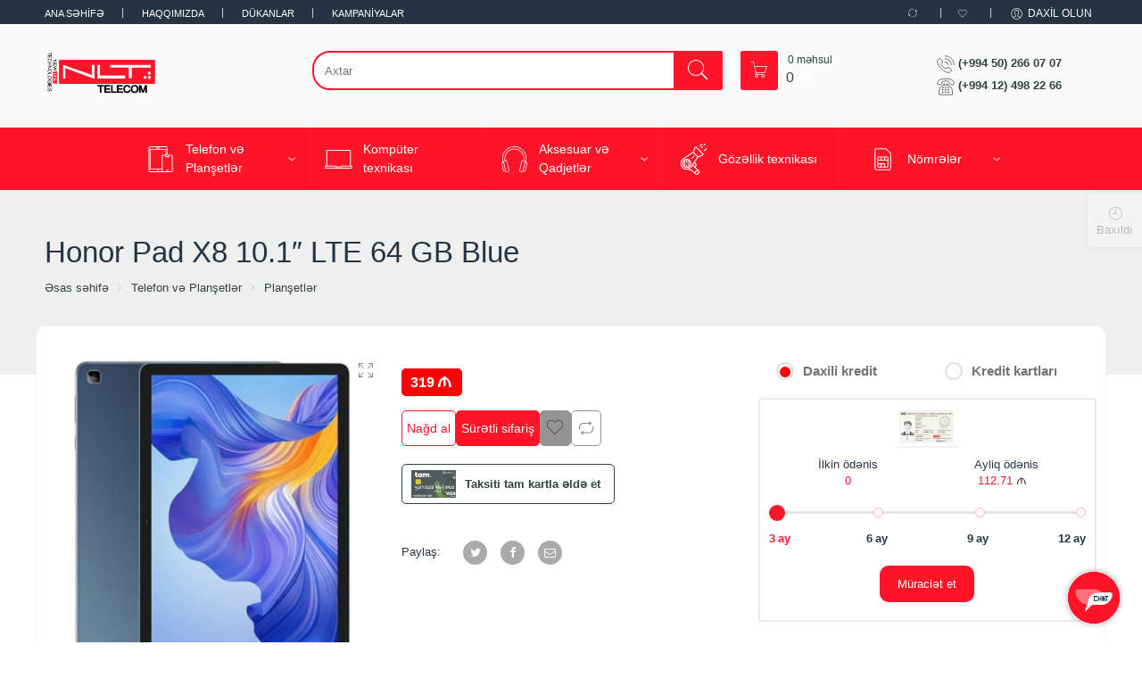

--- FILE ---
content_type: text/html; charset=UTF-8
request_url: https://telecom.nlt.az/mehsul/honor-pad-x8-10-1-lte-64-gb-blue/
body_size: 33204
content:

<!DOCTYPE html>
<html lang="az">
<head>
<meta charset="UTF-8" />
<meta http-equiv="X-UA-Compatible" content="IE=Edge" >
<meta name="viewport" content="width=device-width, initial-scale=1.0, maximum-scale=1.0, user-scalable=no" />
<meta name="facebook-domain-verification" content="56pxh17fi6b3ugbyx185v0fi6291wc" />	
<link rel="profile" href="http://gmpg.org/xfn/11" />
<link rel="pingback" href="https://telecom.nlt.az/xmlrpc.php" />
    <link rel="shortcut icon" href="https://telecom.nlt.az/wp-content/themes/digi-theme/favicon.ico" />
    <script src="https://code.jquery.com/jquery-3.5.1.min.js" crossorigin="anonymous"></script>


				<script>document.documentElement.className = document.documentElement.className + ' yes-js js_active js'</script>
				<script type="text/javascript">var ajaxurl="https://telecom.nlt.az/wp-admin/admin-ajax.php";</script><script type="text/javascript">var search_options={"limit_results":5,"live_search_template":"<div class=\"item-search\"><a href=\"{{url}}\" class=\"nasa-link-item-search\" title=\"{{title}}\"><img src=\"{{image}}\" class=\"nasa-item-image-search\" height=\"60\" width=\"60\" \/><div class=\"nasa-item-title-search\"><p>{{title}}<\/p><\/div><\/a><\/div>","enable_live_search":1};</script><title>Honor Pad X8 10.1&#8243; LTE 64 GB Blue &#8211; NLT Telekom</title>
<meta name='robots' content='max-image-preview:large' />
<link rel='dns-prefetch' href='//www.googletagmanager.com' />
<link rel='dns-prefetch' href='//fonts.googleapis.com' />
<link rel="alternate" type="application/rss+xml" title="NLT Telekom &raquo; Qidalandırıcısı" href="https://telecom.nlt.az/feed/" />
<link rel="alternate" type="application/rss+xml" title="NLT Telekom &raquo; Şərh Qidalandırıcısı" href="https://telecom.nlt.az/comments/feed/" />
<script type="text/javascript">
/* <![CDATA[ */
window._wpemojiSettings = {"baseUrl":"https:\/\/s.w.org\/images\/core\/emoji\/15.0.3\/72x72\/","ext":".png","svgUrl":"https:\/\/s.w.org\/images\/core\/emoji\/15.0.3\/svg\/","svgExt":".svg","source":{"concatemoji":"https:\/\/telecom.nlt.az\/wp-includes\/js\/wp-emoji-release.min.js?ver=6.6.4"}};
/*! This file is auto-generated */
!function(i,n){var o,s,e;function c(e){try{var t={supportTests:e,timestamp:(new Date).valueOf()};sessionStorage.setItem(o,JSON.stringify(t))}catch(e){}}function p(e,t,n){e.clearRect(0,0,e.canvas.width,e.canvas.height),e.fillText(t,0,0);var t=new Uint32Array(e.getImageData(0,0,e.canvas.width,e.canvas.height).data),r=(e.clearRect(0,0,e.canvas.width,e.canvas.height),e.fillText(n,0,0),new Uint32Array(e.getImageData(0,0,e.canvas.width,e.canvas.height).data));return t.every(function(e,t){return e===r[t]})}function u(e,t,n){switch(t){case"flag":return n(e,"\ud83c\udff3\ufe0f\u200d\u26a7\ufe0f","\ud83c\udff3\ufe0f\u200b\u26a7\ufe0f")?!1:!n(e,"\ud83c\uddfa\ud83c\uddf3","\ud83c\uddfa\u200b\ud83c\uddf3")&&!n(e,"\ud83c\udff4\udb40\udc67\udb40\udc62\udb40\udc65\udb40\udc6e\udb40\udc67\udb40\udc7f","\ud83c\udff4\u200b\udb40\udc67\u200b\udb40\udc62\u200b\udb40\udc65\u200b\udb40\udc6e\u200b\udb40\udc67\u200b\udb40\udc7f");case"emoji":return!n(e,"\ud83d\udc26\u200d\u2b1b","\ud83d\udc26\u200b\u2b1b")}return!1}function f(e,t,n){var r="undefined"!=typeof WorkerGlobalScope&&self instanceof WorkerGlobalScope?new OffscreenCanvas(300,150):i.createElement("canvas"),a=r.getContext("2d",{willReadFrequently:!0}),o=(a.textBaseline="top",a.font="600 32px Arial",{});return e.forEach(function(e){o[e]=t(a,e,n)}),o}function t(e){var t=i.createElement("script");t.src=e,t.defer=!0,i.head.appendChild(t)}"undefined"!=typeof Promise&&(o="wpEmojiSettingsSupports",s=["flag","emoji"],n.supports={everything:!0,everythingExceptFlag:!0},e=new Promise(function(e){i.addEventListener("DOMContentLoaded",e,{once:!0})}),new Promise(function(t){var n=function(){try{var e=JSON.parse(sessionStorage.getItem(o));if("object"==typeof e&&"number"==typeof e.timestamp&&(new Date).valueOf()<e.timestamp+604800&&"object"==typeof e.supportTests)return e.supportTests}catch(e){}return null}();if(!n){if("undefined"!=typeof Worker&&"undefined"!=typeof OffscreenCanvas&&"undefined"!=typeof URL&&URL.createObjectURL&&"undefined"!=typeof Blob)try{var e="postMessage("+f.toString()+"("+[JSON.stringify(s),u.toString(),p.toString()].join(",")+"));",r=new Blob([e],{type:"text/javascript"}),a=new Worker(URL.createObjectURL(r),{name:"wpTestEmojiSupports"});return void(a.onmessage=function(e){c(n=e.data),a.terminate(),t(n)})}catch(e){}c(n=f(s,u,p))}t(n)}).then(function(e){for(var t in e)n.supports[t]=e[t],n.supports.everything=n.supports.everything&&n.supports[t],"flag"!==t&&(n.supports.everythingExceptFlag=n.supports.everythingExceptFlag&&n.supports[t]);n.supports.everythingExceptFlag=n.supports.everythingExceptFlag&&!n.supports.flag,n.DOMReady=!1,n.readyCallback=function(){n.DOMReady=!0}}).then(function(){return e}).then(function(){var e;n.supports.everything||(n.readyCallback(),(e=n.source||{}).concatemoji?t(e.concatemoji):e.wpemoji&&e.twemoji&&(t(e.twemoji),t(e.wpemoji)))}))}((window,document),window._wpemojiSettings);
/* ]]> */
</script>
<style id='wp-emoji-styles-inline-css' type='text/css'>

	img.wp-smiley, img.emoji {
		display: inline !important;
		border: none !important;
		box-shadow: none !important;
		height: 1em !important;
		width: 1em !important;
		margin: 0 0.07em !important;
		vertical-align: -0.1em !important;
		background: none !important;
		padding: 0 !important;
	}
</style>
<link rel='stylesheet' id='wp-block-library-css' href='https://telecom.nlt.az/wp-includes/css/dist/block-library/style.min.css?ver=6.6.4' type='text/css' media='all' />
<style id='classic-theme-styles-inline-css' type='text/css'>
/*! This file is auto-generated */
.wp-block-button__link{color:#fff;background-color:#32373c;border-radius:9999px;box-shadow:none;text-decoration:none;padding:calc(.667em + 2px) calc(1.333em + 2px);font-size:1.125em}.wp-block-file__button{background:#32373c;color:#fff;text-decoration:none}
</style>
<style id='global-styles-inline-css' type='text/css'>
:root{--wp--preset--aspect-ratio--square: 1;--wp--preset--aspect-ratio--4-3: 4/3;--wp--preset--aspect-ratio--3-4: 3/4;--wp--preset--aspect-ratio--3-2: 3/2;--wp--preset--aspect-ratio--2-3: 2/3;--wp--preset--aspect-ratio--16-9: 16/9;--wp--preset--aspect-ratio--9-16: 9/16;--wp--preset--color--black: #000000;--wp--preset--color--cyan-bluish-gray: #abb8c3;--wp--preset--color--white: #ffffff;--wp--preset--color--pale-pink: #f78da7;--wp--preset--color--vivid-red: #cf2e2e;--wp--preset--color--luminous-vivid-orange: #ff6900;--wp--preset--color--luminous-vivid-amber: #fcb900;--wp--preset--color--light-green-cyan: #7bdcb5;--wp--preset--color--vivid-green-cyan: #00d084;--wp--preset--color--pale-cyan-blue: #8ed1fc;--wp--preset--color--vivid-cyan-blue: #0693e3;--wp--preset--color--vivid-purple: #9b51e0;--wp--preset--gradient--vivid-cyan-blue-to-vivid-purple: linear-gradient(135deg,rgba(6,147,227,1) 0%,rgb(155,81,224) 100%);--wp--preset--gradient--light-green-cyan-to-vivid-green-cyan: linear-gradient(135deg,rgb(122,220,180) 0%,rgb(0,208,130) 100%);--wp--preset--gradient--luminous-vivid-amber-to-luminous-vivid-orange: linear-gradient(135deg,rgba(252,185,0,1) 0%,rgba(255,105,0,1) 100%);--wp--preset--gradient--luminous-vivid-orange-to-vivid-red: linear-gradient(135deg,rgba(255,105,0,1) 0%,rgb(207,46,46) 100%);--wp--preset--gradient--very-light-gray-to-cyan-bluish-gray: linear-gradient(135deg,rgb(238,238,238) 0%,rgb(169,184,195) 100%);--wp--preset--gradient--cool-to-warm-spectrum: linear-gradient(135deg,rgb(74,234,220) 0%,rgb(151,120,209) 20%,rgb(207,42,186) 40%,rgb(238,44,130) 60%,rgb(251,105,98) 80%,rgb(254,248,76) 100%);--wp--preset--gradient--blush-light-purple: linear-gradient(135deg,rgb(255,206,236) 0%,rgb(152,150,240) 100%);--wp--preset--gradient--blush-bordeaux: linear-gradient(135deg,rgb(254,205,165) 0%,rgb(254,45,45) 50%,rgb(107,0,62) 100%);--wp--preset--gradient--luminous-dusk: linear-gradient(135deg,rgb(255,203,112) 0%,rgb(199,81,192) 50%,rgb(65,88,208) 100%);--wp--preset--gradient--pale-ocean: linear-gradient(135deg,rgb(255,245,203) 0%,rgb(182,227,212) 50%,rgb(51,167,181) 100%);--wp--preset--gradient--electric-grass: linear-gradient(135deg,rgb(202,248,128) 0%,rgb(113,206,126) 100%);--wp--preset--gradient--midnight: linear-gradient(135deg,rgb(2,3,129) 0%,rgb(40,116,252) 100%);--wp--preset--font-size--small: 13px;--wp--preset--font-size--medium: 20px;--wp--preset--font-size--large: 36px;--wp--preset--font-size--x-large: 42px;--wp--preset--font-family--inter: "Inter", sans-serif;--wp--preset--font-family--cardo: Cardo;--wp--preset--spacing--20: 0.44rem;--wp--preset--spacing--30: 0.67rem;--wp--preset--spacing--40: 1rem;--wp--preset--spacing--50: 1.5rem;--wp--preset--spacing--60: 2.25rem;--wp--preset--spacing--70: 3.38rem;--wp--preset--spacing--80: 5.06rem;--wp--preset--shadow--natural: 6px 6px 9px rgba(0, 0, 0, 0.2);--wp--preset--shadow--deep: 12px 12px 50px rgba(0, 0, 0, 0.4);--wp--preset--shadow--sharp: 6px 6px 0px rgba(0, 0, 0, 0.2);--wp--preset--shadow--outlined: 6px 6px 0px -3px rgba(255, 255, 255, 1), 6px 6px rgba(0, 0, 0, 1);--wp--preset--shadow--crisp: 6px 6px 0px rgba(0, 0, 0, 1);}:where(.is-layout-flex){gap: 0.5em;}:where(.is-layout-grid){gap: 0.5em;}body .is-layout-flex{display: flex;}.is-layout-flex{flex-wrap: wrap;align-items: center;}.is-layout-flex > :is(*, div){margin: 0;}body .is-layout-grid{display: grid;}.is-layout-grid > :is(*, div){margin: 0;}:where(.wp-block-columns.is-layout-flex){gap: 2em;}:where(.wp-block-columns.is-layout-grid){gap: 2em;}:where(.wp-block-post-template.is-layout-flex){gap: 1.25em;}:where(.wp-block-post-template.is-layout-grid){gap: 1.25em;}.has-black-color{color: var(--wp--preset--color--black) !important;}.has-cyan-bluish-gray-color{color: var(--wp--preset--color--cyan-bluish-gray) !important;}.has-white-color{color: var(--wp--preset--color--white) !important;}.has-pale-pink-color{color: var(--wp--preset--color--pale-pink) !important;}.has-vivid-red-color{color: var(--wp--preset--color--vivid-red) !important;}.has-luminous-vivid-orange-color{color: var(--wp--preset--color--luminous-vivid-orange) !important;}.has-luminous-vivid-amber-color{color: var(--wp--preset--color--luminous-vivid-amber) !important;}.has-light-green-cyan-color{color: var(--wp--preset--color--light-green-cyan) !important;}.has-vivid-green-cyan-color{color: var(--wp--preset--color--vivid-green-cyan) !important;}.has-pale-cyan-blue-color{color: var(--wp--preset--color--pale-cyan-blue) !important;}.has-vivid-cyan-blue-color{color: var(--wp--preset--color--vivid-cyan-blue) !important;}.has-vivid-purple-color{color: var(--wp--preset--color--vivid-purple) !important;}.has-black-background-color{background-color: var(--wp--preset--color--black) !important;}.has-cyan-bluish-gray-background-color{background-color: var(--wp--preset--color--cyan-bluish-gray) !important;}.has-white-background-color{background-color: var(--wp--preset--color--white) !important;}.has-pale-pink-background-color{background-color: var(--wp--preset--color--pale-pink) !important;}.has-vivid-red-background-color{background-color: var(--wp--preset--color--vivid-red) !important;}.has-luminous-vivid-orange-background-color{background-color: var(--wp--preset--color--luminous-vivid-orange) !important;}.has-luminous-vivid-amber-background-color{background-color: var(--wp--preset--color--luminous-vivid-amber) !important;}.has-light-green-cyan-background-color{background-color: var(--wp--preset--color--light-green-cyan) !important;}.has-vivid-green-cyan-background-color{background-color: var(--wp--preset--color--vivid-green-cyan) !important;}.has-pale-cyan-blue-background-color{background-color: var(--wp--preset--color--pale-cyan-blue) !important;}.has-vivid-cyan-blue-background-color{background-color: var(--wp--preset--color--vivid-cyan-blue) !important;}.has-vivid-purple-background-color{background-color: var(--wp--preset--color--vivid-purple) !important;}.has-black-border-color{border-color: var(--wp--preset--color--black) !important;}.has-cyan-bluish-gray-border-color{border-color: var(--wp--preset--color--cyan-bluish-gray) !important;}.has-white-border-color{border-color: var(--wp--preset--color--white) !important;}.has-pale-pink-border-color{border-color: var(--wp--preset--color--pale-pink) !important;}.has-vivid-red-border-color{border-color: var(--wp--preset--color--vivid-red) !important;}.has-luminous-vivid-orange-border-color{border-color: var(--wp--preset--color--luminous-vivid-orange) !important;}.has-luminous-vivid-amber-border-color{border-color: var(--wp--preset--color--luminous-vivid-amber) !important;}.has-light-green-cyan-border-color{border-color: var(--wp--preset--color--light-green-cyan) !important;}.has-vivid-green-cyan-border-color{border-color: var(--wp--preset--color--vivid-green-cyan) !important;}.has-pale-cyan-blue-border-color{border-color: var(--wp--preset--color--pale-cyan-blue) !important;}.has-vivid-cyan-blue-border-color{border-color: var(--wp--preset--color--vivid-cyan-blue) !important;}.has-vivid-purple-border-color{border-color: var(--wp--preset--color--vivid-purple) !important;}.has-vivid-cyan-blue-to-vivid-purple-gradient-background{background: var(--wp--preset--gradient--vivid-cyan-blue-to-vivid-purple) !important;}.has-light-green-cyan-to-vivid-green-cyan-gradient-background{background: var(--wp--preset--gradient--light-green-cyan-to-vivid-green-cyan) !important;}.has-luminous-vivid-amber-to-luminous-vivid-orange-gradient-background{background: var(--wp--preset--gradient--luminous-vivid-amber-to-luminous-vivid-orange) !important;}.has-luminous-vivid-orange-to-vivid-red-gradient-background{background: var(--wp--preset--gradient--luminous-vivid-orange-to-vivid-red) !important;}.has-very-light-gray-to-cyan-bluish-gray-gradient-background{background: var(--wp--preset--gradient--very-light-gray-to-cyan-bluish-gray) !important;}.has-cool-to-warm-spectrum-gradient-background{background: var(--wp--preset--gradient--cool-to-warm-spectrum) !important;}.has-blush-light-purple-gradient-background{background: var(--wp--preset--gradient--blush-light-purple) !important;}.has-blush-bordeaux-gradient-background{background: var(--wp--preset--gradient--blush-bordeaux) !important;}.has-luminous-dusk-gradient-background{background: var(--wp--preset--gradient--luminous-dusk) !important;}.has-pale-ocean-gradient-background{background: var(--wp--preset--gradient--pale-ocean) !important;}.has-electric-grass-gradient-background{background: var(--wp--preset--gradient--electric-grass) !important;}.has-midnight-gradient-background{background: var(--wp--preset--gradient--midnight) !important;}.has-small-font-size{font-size: var(--wp--preset--font-size--small) !important;}.has-medium-font-size{font-size: var(--wp--preset--font-size--medium) !important;}.has-large-font-size{font-size: var(--wp--preset--font-size--large) !important;}.has-x-large-font-size{font-size: var(--wp--preset--font-size--x-large) !important;}
:where(.wp-block-post-template.is-layout-flex){gap: 1.25em;}:where(.wp-block-post-template.is-layout-grid){gap: 1.25em;}
:where(.wp-block-columns.is-layout-flex){gap: 2em;}:where(.wp-block-columns.is-layout-grid){gap: 2em;}
:root :where(.wp-block-pullquote){font-size: 1.5em;line-height: 1.6;}
</style>
<link rel='stylesheet' id='rs-plugin-settings-css' href='https://telecom.nlt.az/wp-content/plugins/revslider/public/assets/css/rs6.css?ver=6.2.18' type='text/css' media='all' />
<style id='rs-plugin-settings-inline-css' type='text/css'>
#rs-demo-id {}
</style>
<link rel='stylesheet' id='wonderplugin-slider-css-css' href='https://telecom.nlt.az/wp-content/plugins/wonderplugin-slider-lite/engine/wonderpluginsliderengine.css?ver=12.8' type='text/css' media='all' />
<style id='woocommerce-inline-inline-css' type='text/css'>
.woocommerce form .form-row .required { visibility: visible; }
</style>
<link rel='stylesheet' id='yith_wcbm_badge_style-css' href='https://telecom.nlt.az/wp-content/plugins/yith-woocommerce-badge-management-premium/assets/css/frontend.css?ver=1.4.14' type='text/css' media='all' />
<link rel='stylesheet' id='googleFontsOpenSans-css' href='//fonts.googleapis.com/css?family=Open+Sans%3A400%2C600%2C700%2C800%2C300&#038;ver=1.0.0' type='text/css' media='all' />
<link rel='stylesheet' id='digi-font-awesome-style-css' href='https://telecom.nlt.az/wp-content/themes/digi-theme/assets/font-awesome-4.7.0/css/font-awesome.min.css?ver=6.6.4' type='text/css' media='all' />
<link rel='stylesheet' id='digi-font-pe7s-style-css' href='https://telecom.nlt.az/wp-content/themes/digi-theme/assets/pe-icon-7-stroke/css/pe-icon-7-stroke.css?ver=6.6.4' type='text/css' media='all' />
<link rel='stylesheet' id='digi-font-flaticon-css' href='https://telecom.nlt.az/wp-content/themes/digi-theme/assets/font-flaticon/flaticon.css?ver=6.6.4' type='text/css' media='all' />
<link rel='stylesheet' id='a3a3_lazy_load-css' href='//telecom.nlt.az/wp-content/uploads/sass/a3_lazy_load.min.css?ver=1677826296' type='text/css' media='all' />
<link rel='stylesheet' id='main_style-css' href='https://telecom.nlt.az/wp-content/themes/digi-theme/style.css?ver=5.8.8' type='text/css' media='all' />
<link rel='stylesheet' id='digi-style-dynamic-css' href='https://telecom.nlt.az/wp-content/uploads/nasa-dynamic/dynamic.css?ver=3.8' type='text/css' media='all' />
<script type="text/javascript" id="woocommerce-google-analytics-integration-gtag-js-after">
/* <![CDATA[ */
/* Google Analytics for WooCommerce (gtag.js) */
					window.dataLayer = window.dataLayer || [];
					function gtag(){dataLayer.push(arguments);}
					// Set up default consent state.
					for ( const mode of [{"analytics_storage":"denied","ad_storage":"denied","ad_user_data":"denied","ad_personalization":"denied","region":["AT","BE","BG","HR","CY","CZ","DK","EE","FI","FR","DE","GR","HU","IS","IE","IT","LV","LI","LT","LU","MT","NL","NO","PL","PT","RO","SK","SI","ES","SE","GB","CH"]}] || [] ) {
						gtag( "consent", "default", { "wait_for_update": 500, ...mode } );
					}
					gtag("js", new Date());
					gtag("set", "developer_id.dOGY3NW", true);
					gtag("config", "G-CB8CPQFPG7", {"track_404":true,"allow_google_signals":true,"logged_in":false,"linker":{"domains":[],"allow_incoming":false},"custom_map":{"dimension1":"logged_in"}});
/* ]]> */
</script>
<script type="text/javascript" src="https://telecom.nlt.az/wp-includes/js/jquery/jquery.min.js?ver=3.7.1" id="jquery-core-js"></script>
<script type="text/javascript" src="https://telecom.nlt.az/wp-includes/js/jquery/jquery-migrate.min.js?ver=3.4.1" id="jquery-migrate-js"></script>
<script type="text/javascript" src="https://telecom.nlt.az/wp-content/plugins/revslider/public/assets/js/rbtools.min.js?ver=6.2.18" id="tp-tools-js"></script>
<script type="text/javascript" src="https://telecom.nlt.az/wp-content/plugins/revslider/public/assets/js/rs6.min.js?ver=6.2.18" id="revmin-js"></script>
<script type="text/javascript" src="https://telecom.nlt.az/wp-content/plugins/wonderplugin-slider-lite/engine/wonderpluginsliderskins.js?ver=12.8" id="wonderplugin-slider-skins-script-js"></script>
<script type="text/javascript" src="https://telecom.nlt.az/wp-content/plugins/wonderplugin-slider-lite/engine/wonderpluginslider.js?ver=12.8" id="wonderplugin-slider-script-js"></script>
<script type="text/javascript" src="https://telecom.nlt.az/wp-content/plugins/woocommerce/assets/js/jquery-blockui/jquery.blockUI.min.js?ver=2.7.0-wc.9.2.2" id="jquery-blockui-js" data-wp-strategy="defer"></script>
<script type="text/javascript" id="wc-add-to-cart-js-extra">
/* <![CDATA[ */
var wc_add_to_cart_params = {"ajax_url":"\/wp-admin\/admin-ajax.php","wc_ajax_url":"\/?wc-ajax=%%endpoint%%","i18n_view_cart":"S\u0259b\u0259t\u0259 bax","cart_url":"https:\/\/telecom.nlt.az\/cart\/","is_cart":"","cart_redirect_after_add":"no"};
/* ]]> */
</script>
<script type="text/javascript" src="https://telecom.nlt.az/wp-content/plugins/woocommerce/assets/js/frontend/add-to-cart.min.js?ver=9.2.2" id="wc-add-to-cart-js" data-wp-strategy="defer"></script>
<script type="text/javascript" id="wc-single-product-js-extra">
/* <![CDATA[ */
var wc_single_product_params = {"i18n_required_rating_text":"Please select a rating","review_rating_required":"yes","flexslider":{"rtl":false,"animation":"slide","smoothHeight":true,"directionNav":false,"controlNav":"thumbnails","slideshow":false,"animationSpeed":500,"animationLoop":false,"allowOneSlide":false},"zoom_enabled":"","zoom_options":[],"photoswipe_enabled":"","photoswipe_options":{"shareEl":false,"closeOnScroll":false,"history":false,"hideAnimationDuration":0,"showAnimationDuration":0},"flexslider_enabled":""};
/* ]]> */
</script>
<script type="text/javascript" src="https://telecom.nlt.az/wp-content/plugins/woocommerce/assets/js/frontend/single-product.min.js?ver=9.2.2" id="wc-single-product-js" defer="defer" data-wp-strategy="defer"></script>
<script type="text/javascript" src="https://telecom.nlt.az/wp-content/plugins/woocommerce/assets/js/js-cookie/js.cookie.min.js?ver=2.1.4-wc.9.2.2" id="js-cookie-js" defer="defer" data-wp-strategy="defer"></script>
<script type="text/javascript" id="woocommerce-js-extra">
/* <![CDATA[ */
var woocommerce_params = {"ajax_url":"\/wp-admin\/admin-ajax.php","wc_ajax_url":"\/?wc-ajax=%%endpoint%%"};
/* ]]> */
</script>
<script type="text/javascript" src="https://telecom.nlt.az/wp-content/plugins/woocommerce/assets/js/frontend/woocommerce.min.js?ver=9.2.2" id="woocommerce-js" defer="defer" data-wp-strategy="defer"></script>
<script type="text/javascript" src="https://telecom.nlt.az/wp-content/plugins/js_composer/assets/js/vendors/woocommerce-add-to-cart.js?ver=6.2.0" id="vc_woocommerce-add-to-cart-js-js"></script>
<link rel="https://api.w.org/" href="https://telecom.nlt.az/wp-json/" /><link rel="alternate" title="JSON" type="application/json" href="https://telecom.nlt.az/wp-json/wp/v2/product/45387" /><link rel="EditURI" type="application/rsd+xml" title="RSD" href="https://telecom.nlt.az/xmlrpc.php?rsd" />
<meta name="generator" content="WordPress 6.6.4" />
<meta name="generator" content="WooCommerce 9.2.2" />
<link rel="canonical" href="https://telecom.nlt.az/mehsul/honor-pad-x8-10-1-lte-64-gb-blue/" />
<link rel='shortlink' href='https://telecom.nlt.az/?p=45387' />
<link rel="alternate" title="oEmbed (JSON)" type="application/json+oembed" href="https://telecom.nlt.az/wp-json/oembed/1.0/embed?url=https%3A%2F%2Ftelecom.nlt.az%2Fmehsul%2Fhonor-pad-x8-10-1-lte-64-gb-blue%2F" />
<link rel="alternate" title="oEmbed (XML)" type="text/xml+oembed" href="https://telecom.nlt.az/wp-json/oembed/1.0/embed?url=https%3A%2F%2Ftelecom.nlt.az%2Fmehsul%2Fhonor-pad-x8-10-1-lte-64-gb-blue%2F&#038;format=xml" />
<meta name="generator" content="Site Kit by Google 1.133.0" />            <meta property="og:title" content="Honor Pad X8 10.1&#8243; LTE 64 GB Blue" />
                                                <meta property="og:image" content="https://telecom.nlt.az/wp-content/uploads/2023/12/padx8-blue.png" />
                                        <meta property="og:url" content="https://telecom.nlt.az/mehsul/honor-pad-x8-10-1-lte-64-gb-blue/" />
            	<noscript><style>.woocommerce-product-gallery{ opacity: 1 !important; }</style></noscript>
	<meta name="generator" content="Powered by WPBakery Page Builder - drag and drop page builder for WordPress."/>
<meta name="generator" content="Powered by Slider Revolution 6.2.18 - responsive, Mobile-Friendly Slider Plugin for WordPress with comfortable drag and drop interface." />
<script type="text/javascript">var ajaxurl_core="https://telecom.nlt.az/wp-admin/admin-ajax.php";</script><style id='wp-fonts-local' type='text/css'>
@font-face{font-family:Inter;font-style:normal;font-weight:300 900;font-display:fallback;src:url('https://telecom.nlt.az/wp-content/plugins/woocommerce/assets/fonts/Inter-VariableFont_slnt,wght.woff2') format('woff2');font-stretch:normal;}
@font-face{font-family:Cardo;font-style:normal;font-weight:400;font-display:fallback;src:url('https://telecom.nlt.az/wp-content/plugins/woocommerce/assets/fonts/cardo_normal_400.woff2') format('woff2');}
</style>
<script type="text/javascript">function setREVStartSize(e){
			//window.requestAnimationFrame(function() {				 
				window.RSIW = window.RSIW===undefined ? window.innerWidth : window.RSIW;	
				window.RSIH = window.RSIH===undefined ? window.innerHeight : window.RSIH;	
				try {								
					var pw = document.getElementById(e.c).parentNode.offsetWidth,
						newh;
					pw = pw===0 || isNaN(pw) ? window.RSIW : pw;
					e.tabw = e.tabw===undefined ? 0 : parseInt(e.tabw);
					e.thumbw = e.thumbw===undefined ? 0 : parseInt(e.thumbw);
					e.tabh = e.tabh===undefined ? 0 : parseInt(e.tabh);
					e.thumbh = e.thumbh===undefined ? 0 : parseInt(e.thumbh);
					e.tabhide = e.tabhide===undefined ? 0 : parseInt(e.tabhide);
					e.thumbhide = e.thumbhide===undefined ? 0 : parseInt(e.thumbhide);
					e.mh = e.mh===undefined || e.mh=="" || e.mh==="auto" ? 0 : parseInt(e.mh,0);		
					if(e.layout==="fullscreen" || e.l==="fullscreen") 						
						newh = Math.max(e.mh,window.RSIH);					
					else{					
						e.gw = Array.isArray(e.gw) ? e.gw : [e.gw];
						for (var i in e.rl) if (e.gw[i]===undefined || e.gw[i]===0) e.gw[i] = e.gw[i-1];					
						e.gh = e.el===undefined || e.el==="" || (Array.isArray(e.el) && e.el.length==0)? e.gh : e.el;
						e.gh = Array.isArray(e.gh) ? e.gh : [e.gh];
						for (var i in e.rl) if (e.gh[i]===undefined || e.gh[i]===0) e.gh[i] = e.gh[i-1];
											
						var nl = new Array(e.rl.length),
							ix = 0,						
							sl;					
						e.tabw = e.tabhide>=pw ? 0 : e.tabw;
						e.thumbw = e.thumbhide>=pw ? 0 : e.thumbw;
						e.tabh = e.tabhide>=pw ? 0 : e.tabh;
						e.thumbh = e.thumbhide>=pw ? 0 : e.thumbh;					
						for (var i in e.rl) nl[i] = e.rl[i]<window.RSIW ? 0 : e.rl[i];
						sl = nl[0];									
						for (var i in nl) if (sl>nl[i] && nl[i]>0) { sl = nl[i]; ix=i;}															
						var m = pw>(e.gw[ix]+e.tabw+e.thumbw) ? 1 : (pw-(e.tabw+e.thumbw)) / (e.gw[ix]);					
						newh =  (e.gh[ix] * m) + (e.tabh + e.thumbh);
					}				
					if(window.rs_init_css===undefined) window.rs_init_css = document.head.appendChild(document.createElement("style"));					
					document.getElementById(e.c).height = newh+"px";
					window.rs_init_css.innerHTML += "#"+e.c+"_wrapper { height: "+newh+"px }";				
				} catch(e){
					console.log("Failure at Presize of Slider:" + e)
				}					   
			//});
		  };</script>
		<style type="text/css" id="wp-custom-css">
			@media screen and (max-width: 500px) {
	#nasa-init-viewed{
		display:none;
	}
	
}
.mfp-figure .mfp-bottom-bar{
	display:none;
}
@media screen and (max-width: 900px) {
	.header-nav .fa-music:before {
		width: 17px !important;
    height: 17px !important;
	}
}
.product-video-popup,.woocommerce-MyAccount-navigation-link--downloads{
	display:none;
}
.vc_custom_1602929794100 .yith-wcbm-badge__wrap,.nasa-compare-item .yith-wcbm-badge,.mini-cart-item .yith-wcbm-badge__wrap{
	display:none;
}
.header-nav .fa-music:before {
    content: "";
    width: 35px;
    height: 35px;
    background-position: center;
    background-repeat: no-repeat;
    display: block;
    vertical-align: middle;
    /* margin: 0 10px 0 0; */
    transition: all 0.2s ease-out;
    background-image: url(https://telecom.nlt.az/wp-content/themes/digi-theme/assets/images/num.svg);
    background-size: contain;
    color: red;
}
.header-nav .fa-sun-o:before{
	content: "";
    width: 35px;
    height: 35px;
    background-position: center;
    background-repeat: no-repeat;
    display: block;
    vertical-align: middle;
    /* margin: 0 10px 0 0; */
    transition: all 0.2s ease-out;
    background-image: url(https://telecom.nlt.az/wp-content/themes/digi-theme/assets/images/kon.svg);
    background-size: contain;
    color: red;
}
#nasa-menu-sidebar-content #mobile-navigation li a{
	font-size:18px;
}
.mobile-menu2{
	display:none !important;
}
.blog-list-style{
	pointer-events: none;
}
.category-kampaniyalar .entry-content a{
	display:none;
}
.nasa-add-to-cart-fixed .wishlist-icon{
	text-align: center;
    border: 1px solid #959393;
    padding: 8px 15px;
    border-radius: 5px;
}
.nasa-add-to-cart-fixed .btn-wishlist{
	display: inline-block;
}
.nasa-add-to-cart-fixed .wishlist-icon{
	  text-align: center;
    border: 1px solid #959393;
    padding: 8px 15px;
    border-radius: 5px;
}
.nasa-add-to-cart-fixed .icon-nasa-like:before{
	font-size: 25px;
}
.nasa-add-to-cart-fixed .product-interactions{
	  display: inline-block;
}
.product-interactions .pe-icon, .product-interactions .nasa-icon {
    font-size: 22px;
    padding: 2px 0px;
}
.single-product .price bdi{
		background: red;
    color: #fff;
    font-weight: 600;
    font-size: 16px;
    border-radius: 5px;
    padding: 7px 10px;
}
.single-product .woocommerce-Price-currencySymbol:before{
	color: #fff;
  font-weight: 900;
  font-size: 28px;
}
.mob-apple{
	height:370px !important;
}
.kredit_form .payment_methods{
	display:none;
}
.abb-style{
	display:inline-block;
	margin-top:20px !important;
	    padding: 15px 15px 15px 70px;
    border: 1px solid;
    border-radius: 5px;
    font-weight: 700;
    background-image: url(https://telecom.nlt.az/wp-content/uploads/2023/07/tam.jpg);
    background-size: 50px;
    background-repeat: no-repeat;
    background-position: 10px;
}
		</style>
		<noscript><style> .wpb_animate_when_almost_visible { opacity: 1; }</style></noscript>  
	<meta name="facebook-domain-verification" content="grhw5ujd3qjxol3l2cf93e8ypvzylo" />
</head>

<body class="product-template-default single single-product postid-45387 theme-digi-theme woocommerce woocommerce-page woocommerce-no-js yith-wcbm-theme-digi-theme antialiased product-zoom wpb-js-composer js-comp-ver-6.2.0 vc_responsive">
<div id="wrapper" class="fixNav-enabled">
<div class="header-wrapper header-type-1">
    <div id="top-bar" class="top-bar top-bar-type-1">
    <div class="row">
        <div class="large-12 columns">
            <div class="left-text left">
               
                 <div class="topbar-menu-container">
                                               
                                        <ul class="nasa-topbar-menu"><li class="menu-item menu-item-type-post_type menu-item-object-page menu-item-home default-menu root-item nasa_even"><a title="Ana səhifə" href="https://telecom.nlt.az/">Ana səhifə</a></li>
<li class="menu-item menu-item-type-post_type menu-item-object-page default-menu root-item nasa_odd"><a title="Haqqımızda" href="https://telecom.nlt.az/haqqimizda/">Haqqımızda</a></li>
<li class="menu-item menu-item-type-post_type menu-item-object-page default-menu root-item nasa_even"><a title="Dükanlar" href="https://telecom.nlt.az/dukanlar/">Dükanlar</a></li>
<li class="menu-item menu-item-type-taxonomy menu-item-object-category default-menu root-item nasa_odd"><a title="Kampaniyalar" href="https://telecom.nlt.az/category/kampaniyalar/">Kampaniyalar</a></li>
</ul>                              
                
                </div>
            </div>
            <div class="right-text right">
                <div class="topbar-menu-container">
                                    
                    <ul class="header-icons"><li class="first nasa-icon-compare"><span class="yith-woocompare-widget"><a href="https://telecom.nlt.az/compare/" title="Müqayisə et
" class="nasa-show-compare"><i class="nasa-icon icon-nasa-refresh"></i><span class="nasa-compare-count compare-number nasa-product-empty"><span class="nasa-text hidden-tag">Müqayisə et
 </span><span class="nasa-sl hidden-tag">0</span></span></a></span></li><li class="nasa-icon-wishlist"><a class="wishlist-link" href="javascript:void(0);" title="Seçilmişlər"><i class="nasa-icon icon-nasa-like"></i><span class="nasa-wishlist-count wishlist-number nasa-product-empty"><span class="nasa-text hidden-tag">Seçilmişlər</span><span class="nasa-sl hidden-tag">0</span></span></a></li></ul>					                    <ul class="nasa-menus-account"><li class="menu-item color"><a class="nasa-login-register-ajax" data-enable="1" href="https://telecom.nlt.az/my-account/" title="Daxil olun"><span class="pe7-icon pe-7s-user"></span><span class="nasa-login-title">Daxil olun</span></a></li></ul>                </div>
            </div>
        </div>
    </div>
</div>    <div class="sticky-wrapper">


        <header id="masthead" class="site-header" >
            <div class="row">
                <div class="large-12 columns header-container">
                    <!-- Mobile Menu -->
                    <div class="mobile-menu">
                                <div class="row">
            <div class="large-12 columns">
                <table>
                    <tr>
                        <td class="nasa-td-25">
                            <div class="mini-icon-mobile">
                                <a href="javascript:void(0);" class="nasa-mobile-menu_toggle mobile_toggle"><span class="icon-menu"></span></a>
                                <a class="icon pe-7s-search mobile-search" href="javascript:void(0);"></a>
                            </div>
                        </td>

                        <td>
                            <div class="logo-wrapper">
                                <div class="logo nasa-logo-img"><a href="https://telecom.nlt.az/" title="NLT Telekom - onlayn mağaza" rel="home"><img src="https://telecom.nlt.az/wp-content/uploads/2020/09/ltest-1.png" class="header_logo" alt="NLT Telekom" data-src-retina="https://telecom.nlt.az/wp-content/uploads/2020/09/ltest-1.png" /></a></div>                            </div>
                        </td>

                        <td class="nasa-td-mobile-icons">
                            <ul class="header-icons"><li class="first nasa-icon-compare"><span class="yith-woocompare-widget"><a href="https://telecom.nlt.az/compare/" title="Müqayisə et
" class="nasa-show-compare"><i class="nasa-icon icon-nasa-refresh"></i><span class="nasa-compare-count compare-number nasa-product-empty"><span class="nasa-text hidden-tag">Müqayisə et
 </span><span class="nasa-sl hidden-tag">0</span></span></a></span></li><li class="nasa-icon-wishlist"><a class="wishlist-link" href="javascript:void(0);" title="Seçilmişlər"><i class="nasa-icon icon-nasa-like"></i><span class="nasa-wishlist-count wishlist-number nasa-product-empty"><span class="nasa-text hidden-tag">Seçilmişlər</span><span class="nasa-sl hidden-tag">0</span></span></a></li><li class="nasa-icon-mini-cart"><div class="mini-cart cart-inner mini-cart-type-full inline-block"><a href="javascript:void(0);" class="cart-link"><div><span class="nasa-icon cart-icon icon icon-nasa-cart-3 fa"></span><span class="products-number nasa-product-empty hidden-tag"><span class="nasa-sl">0</span><span class="hidden-tag nasa-sl-label last">məhsul</span></span><span class="cart-count hidden-tag"><span class="total-price"><span class="woocommerce-Price-amount amount"><bdi>0&nbsp;<span class="woocommerce-Price-currencySymbol">m</span></bdi></span></span></span></div></a></div></li></ul>                        </td>
                    </tr>
                </table>
            </div>
        </div>
                            </div>
                    <div class="row nasa-hide-for-mobile">
                        <div class="large-12 columns">
                            <div class="row">
                                <!-- Logo -->
                                <div class="logo-wrapper large-3 columns">
                                    <div class="logo nasa-logo-img"><a href="https://telecom.nlt.az/" title="NLT Telekom - onlayn mağaza" rel="home"><img src="https://telecom.nlt.az/wp-content/uploads/2020/09/ltest-1.png" class="header_logo" alt="NLT Telekom" data-src-retina="https://telecom.nlt.az/wp-content/uploads/2020/09/ltest-1.png" /></a></div>                                </div>

                                <div class="large-7 columns">
                                    <div class="row">
                                        <div class="search-tatal-wrapper large-9 columns">
                                            <div class="nasa-search-space nasa_search_full nasa-search-style-3"><div class="nasa-show-search-form">
<div class="search-wrapper nasa-ajaxsearchform-container 353396312_container">
    <table class="nasa-table-search-wrapper">
        <tr>
            <td class="icon-td-warp nasa-has-cat-topbar">
                <div class="nasa-filter-cat-topbar"><div class="nasa-icon-cat-topbar"><a href="javascript:void(0);"><i class="pe-7s-menu"></i><span class="inline-block">KATEQORİYALAR</span></a></div><div class="nasa-transparent-topbar"></div><div class="nasa-root-cat-topbar-warp hidden-tag"><ul class="nasa-root-cat product-categories"><li class="nasa_odd"><span class="nasa-root-cat-header">KATEQORİYALAR</span></li><li class="cat-item cat-item-22 cat-item-accessories root-item nasa_even"><a href="https://telecom.nlt.az/product-category/aksesuar-qadjet/" data-id="22" class="nasa-filter-by-cat" title="Aksesuar və Qadjetlər" data-taxonomy="product_cat">Aksesuar və Qadjetlər</a></li><li class="cat-item cat-item-318 cat-item-accessories root-item nasa_odd"><a href="https://telecom.nlt.az/product-category/goz%c9%99llik-texnikasi/" data-id="318" class="nasa-filter-by-cat" title="Gözəllik texnikası" data-taxonomy="product_cat">Gözəllik texnikası</a></li><li class="cat-item cat-item-103 cat-item-accessories root-item nasa_even"><a href="https://telecom.nlt.az/product-category/comps/" data-id="103" class="nasa-filter-by-cat" title="Kompüter texnikası" data-taxonomy="product_cat">Kompüter texnikası</a></li><li class="cat-item cat-item-251 cat-item-accessories root-item nasa_odd"><a href="https://telecom.nlt.az/product-category/kondisioner/" data-id="251" class="nasa-filter-by-cat" title="Kondisioner" data-taxonomy="product_cat">Kondisioner</a></li><li class="cat-item cat-item-155 cat-item-accessories root-item nasa_even"><a href="https://telecom.nlt.az/product-category/meiset-texnika/" data-id="155" class="nasa-filter-by-cat" title="Məişət texnikası" data-taxonomy="product_cat">Məişət texnikası</a></li><li class="cat-item cat-item-147 cat-item-accessories root-item nasa_odd"><a href="https://telecom.nlt.az/product-category/sifaris-olunmus-nomreler/" data-id="147" class="nasa-filter-by-cat" title="Sifaris olunmus nomreler" data-taxonomy="product_cat">Sifaris olunmus nomreler</a></li><li class="cat-item cat-item-21 cat-item-accessories root-item nasa_even"><a href="https://telecom.nlt.az/product-category/telefon-aksesuarlari/" data-id="21" class="nasa-filter-by-cat" title="Telefon Aksesuarları" data-taxonomy="product_cat">Telefon Aksesuarları</a></li><li class="cat-item cat-item-18 cat-item-accessories root-item nasa_odd"><a href="https://telecom.nlt.az/product-category/telefon-ve-plansetler/" data-id="18" class="nasa-filter-by-cat" title="Telefon və Planşetlər" data-taxonomy="product_cat">Telefon və Planşetlər</a></li><li class="cat-item cat-item-143 cat-item-accessories root-item nasa_even"><a href="https://telecom.nlt.az/product-category/tv-audio-video/" data-id="143" class="nasa-filter-by-cat" title="TV, audio video və əyləncə" data-taxonomy="product_cat">TV, audio video və əyləncə</a></li></ul></div></div>
            </td>
            <td>
                <div class="nasa-search-form-warp">
                    <form method="get" class="nasa-ajaxsearchform" action="https://telecom.nlt.az/">
                        <div class="search-control-group control-group">
                            <label class="sr-only screen-reader-text">
                                Burada axtarın                            </label>
                            <input id="nasa-input-353396312" type="text" class="search-field search-input live-search-input" value="" name="s" placeholder="Axtar" />
                            <select name="product_cat"><option value="">Kateqoriyalar</option><option data-term_id="318" value="goz%c9%99llik-texnikasi">Gözəllik texnikası</option><option data-term_id="103" value="comps">Kompüter texnikası</option><option data-term_id="215" value="gaming-zone">&nbsp;&nbsp;&nbsp;Gaming zone</option><option data-term_id="256" value="acer-gaming-zone">&nbsp;&nbsp;&nbsp;&nbsp;&nbsp;&nbsp;Acer</option><option data-term_id="222" value="asus-gaming-zone">&nbsp;&nbsp;&nbsp;&nbsp;&nbsp;&nbsp;Asus</option><option data-term_id="224" value="dell-gaming-zone">&nbsp;&nbsp;&nbsp;&nbsp;&nbsp;&nbsp;Dell</option><option data-term_id="221" value="hp-gaming-zone">&nbsp;&nbsp;&nbsp;&nbsp;&nbsp;&nbsp;HP</option><option data-term_id="223" value="lenovo-gaming-zone">&nbsp;&nbsp;&nbsp;&nbsp;&nbsp;&nbsp;Lenovo</option><option data-term_id="225" value="msi-gaming-zone">&nbsp;&nbsp;&nbsp;&nbsp;&nbsp;&nbsp;MSI</option><option data-term_id="213" value="hisseler-ve-aksesuarlar">&nbsp;&nbsp;&nbsp;Hissələr və aksesuarlar</option><option data-term_id="229" value="ana-platalar">&nbsp;&nbsp;&nbsp;&nbsp;&nbsp;&nbsp;Ana Platalar</option><option data-term_id="233" value="daxili-yaddas-qurgulari">&nbsp;&nbsp;&nbsp;&nbsp;&nbsp;&nbsp;Daxili yaddaş qurğuları</option><option data-term_id="228" value="korpuslar">&nbsp;&nbsp;&nbsp;&nbsp;&nbsp;&nbsp;Korpuslar</option><option data-term_id="231" value="kullerler">&nbsp;&nbsp;&nbsp;&nbsp;&nbsp;&nbsp;Kullerler</option><option data-term_id="109" value="mouse">&nbsp;&nbsp;&nbsp;&nbsp;&nbsp;&nbsp;Mouse</option><option data-term_id="145" value="mouse-pad">&nbsp;&nbsp;&nbsp;&nbsp;&nbsp;&nbsp;Mouse Pad</option><option data-term_id="230" value="prosessorlar">&nbsp;&nbsp;&nbsp;&nbsp;&nbsp;&nbsp;Prosessorlar</option><option data-term_id="235" value="qida-bloklari">&nbsp;&nbsp;&nbsp;&nbsp;&nbsp;&nbsp;Qida Blokları</option><option data-term_id="226" value="qulaqliqlar-hisseler-ve-aksesuarlar">&nbsp;&nbsp;&nbsp;&nbsp;&nbsp;&nbsp;Qulaqlıqlar</option><option data-term_id="232" value="ram">&nbsp;&nbsp;&nbsp;&nbsp;&nbsp;&nbsp;Ram</option><option data-term_id="234" value="video-kartalar">&nbsp;&nbsp;&nbsp;&nbsp;&nbsp;&nbsp;Video Kartalar</option><option data-term_id="227" value="xarici-yaddas-qurgulari">&nbsp;&nbsp;&nbsp;&nbsp;&nbsp;&nbsp;Xarici yaddaş qurğulari</option><option data-term_id="108" value="komputer-aksesuarlari">&nbsp;&nbsp;&nbsp;Kompüter aksesuarları</option><option data-term_id="110" value="klaviatura">&nbsp;&nbsp;&nbsp;&nbsp;&nbsp;&nbsp;Klaviatura</option><option data-term_id="114" value="adapter-komputer-aksesuarlari">&nbsp;&nbsp;&nbsp;&nbsp;&nbsp;&nbsp;Noutbuk adapterləri</option><option data-term_id="113" value="batareya-komputer-aksesuarlari">&nbsp;&nbsp;&nbsp;&nbsp;&nbsp;&nbsp;Noutbuk Batareyaları</option><option data-term_id="117" value="kompavadanliq">&nbsp;&nbsp;&nbsp;Kompüter avadanlıqları</option><option data-term_id="134" value="stolustu-komputerl%c9%99r">&nbsp;&nbsp;&nbsp;&nbsp;&nbsp;&nbsp;Masaüstü Kompüterlər</option><option data-term_id="106" value="monobloklar">&nbsp;&nbsp;&nbsp;&nbsp;&nbsp;&nbsp;Monobloklar</option><option data-term_id="35" value="monopod">&nbsp;&nbsp;&nbsp;&nbsp;&nbsp;&nbsp;Monopod</option><option data-term_id="105" value="netbuklar">&nbsp;&nbsp;&nbsp;&nbsp;&nbsp;&nbsp;Netbuklar</option><option data-term_id="107" value="monitorlar">&nbsp;&nbsp;&nbsp;Monitorlar</option><option data-term_id="274" value="2e">&nbsp;&nbsp;&nbsp;&nbsp;&nbsp;&nbsp;2E</option><option data-term_id="239" value="acer">&nbsp;&nbsp;&nbsp;&nbsp;&nbsp;&nbsp;Acer</option><option data-term_id="268" value="asus-monitorlar">&nbsp;&nbsp;&nbsp;&nbsp;&nbsp;&nbsp;Asus</option><option data-term_id="240" value="dell-monitorlar">&nbsp;&nbsp;&nbsp;&nbsp;&nbsp;&nbsp;Dell</option><option data-term_id="248" value="hansmann">&nbsp;&nbsp;&nbsp;&nbsp;&nbsp;&nbsp;Hansmann</option><option data-term_id="241" value="hp-monitorlar">&nbsp;&nbsp;&nbsp;&nbsp;&nbsp;&nbsp;HP</option><option data-term_id="242" value="lenovo-monitorlar">&nbsp;&nbsp;&nbsp;&nbsp;&nbsp;&nbsp;Lenovo</option><option data-term_id="273" value="msi-monitorlar">&nbsp;&nbsp;&nbsp;&nbsp;&nbsp;&nbsp;MSI</option><option data-term_id="243" value="samsung">&nbsp;&nbsp;&nbsp;&nbsp;&nbsp;&nbsp;Samsung</option><option data-term_id="104" value="notbuklar">&nbsp;&nbsp;&nbsp;Noutbuklar</option><option data-term_id="291" value="apple">&nbsp;&nbsp;&nbsp;&nbsp;&nbsp;&nbsp;Apple</option><option data-term_id="217" value="asus">&nbsp;&nbsp;&nbsp;&nbsp;&nbsp;&nbsp;Asus</option><option data-term_id="219" value="dell">&nbsp;&nbsp;&nbsp;&nbsp;&nbsp;&nbsp;Dell</option><option data-term_id="216" value="hp">&nbsp;&nbsp;&nbsp;&nbsp;&nbsp;&nbsp;HP</option><option data-term_id="218" value="lenovo">&nbsp;&nbsp;&nbsp;&nbsp;&nbsp;&nbsp;Lenovo</option><option data-term_id="220" value="msi">&nbsp;&nbsp;&nbsp;&nbsp;&nbsp;&nbsp;MSI</option><option data-term_id="135" value="ofis-avadanliqlari">&nbsp;&nbsp;&nbsp;Ofis Avadanlıqları</option><option data-term_id="137" value="kartricl%c9%99r">&nbsp;&nbsp;&nbsp;&nbsp;&nbsp;&nbsp;Kartriclər</option><option data-term_id="148" value="mifi">&nbsp;&nbsp;&nbsp;&nbsp;&nbsp;&nbsp;MiFi</option><option data-term_id="138" value="modem">&nbsp;&nbsp;&nbsp;&nbsp;&nbsp;&nbsp;Modem</option><option data-term_id="139" value="router">&nbsp;&nbsp;&nbsp;&nbsp;&nbsp;&nbsp;Router</option><option data-term_id="136" value="printerl%c9%99r-comps">&nbsp;&nbsp;&nbsp;Printerlər</option><option data-term_id="236" value="canon">&nbsp;&nbsp;&nbsp;&nbsp;&nbsp;&nbsp;Canon</option><option data-term_id="238" value="epson">&nbsp;&nbsp;&nbsp;&nbsp;&nbsp;&nbsp;Epson</option><option data-term_id="237" value="hp-printerl%c9%99r-comps">&nbsp;&nbsp;&nbsp;&nbsp;&nbsp;&nbsp;HP</option><option data-term_id="251" value="kondisioner">Kondisioner</option><option data-term_id="155" value="meiset-texnika">Məişət texnikası</option><option data-term_id="161" value="soba">&nbsp;&nbsp;&nbsp;Soba</option><option data-term_id="162" value="soyuducu">&nbsp;&nbsp;&nbsp;Soyuducu</option><option data-term_id="147" value="sifaris-olunmus-nomreler">Sifaris olunmus nomreler</option><option data-term_id="21" value="telefon-aksesuarlari">Telefon Aksesuarları</option><option data-term_id="18" value="telefon-ve-plansetler">Telefon və Planşetlər</option><option data-term_id="19" value="mobil-telefonlar">&nbsp;&nbsp;&nbsp;Mobil Telefonlar</option><option data-term_id="20" value="plansetler">&nbsp;&nbsp;&nbsp;Planşetlər</option><option data-term_id="143" value="tv-audio-video">TV, audio video və əyləncə</option><option data-term_id="156" value="n%c9%99qliyyat">&nbsp;&nbsp;&nbsp;Nəqliyyat</option><option data-term_id="144" value="televizorlar">&nbsp;&nbsp;&nbsp;Televizorlar</option></select>                            <span class="nasa-icon-submit-page"><input type="submit" name="page" value="axtarış" /></span>
                            <input type="hidden" class="search-param" name="post_type" value="product" />
                        </div>
                    </form>
                </div>
            </td>
        </tr>
    </table>
</div></div></div>                                        </div>
                                        
                                        <div class="large-3 columns nasa-header-icons-type-1">
                                            <ul class="header-icons"><li class="nasa-icon-mini-cart"><div class="mini-cart cart-inner mini-cart-type-full inline-block"><a href="javascript:void(0);" class="cart-link"><div><span class="nasa-icon cart-icon icon icon-nasa-cart-3 fa"></span><span class="products-number nasa-product-empty hidden-tag"><span class="nasa-sl">0</span><span class="hidden-tag nasa-sl-label last">məhsul</span></span><span class="cart-count hidden-tag"><span class="total-price"><span class="woocommerce-Price-amount amount"><bdi>0&nbsp;<span class="woocommerce-Price-currencySymbol">m</span></bdi></span></span></span></div></a></div></li></ul>                                        </div>
                                    </div>
                                </div>
                                
								<div class="static-block-wrapper large-3  columns">
                                 <div class="static-block-support">
<div class="support-show support-item">
<a style="margin-bottom: 5px; display: block;" href="tel:+994502660707"><img src="https://telecom.nlt.az/wp-content/uploads/2022/04/Orion_speaker-call-2.svg" width="20px;" /> <b>(+994 50) 266 07 07</b></a>
<a href="tel:+994124982266"><img src="https://telecom.nlt.az/wp-content/uploads/2022/04/Orion_phone-1.svg" width="20px;" /> <b>(+994 12) 498 22 66</b></a></div>
</div>

                                </div>		
								
                            </div>
                        </div>
                        
                    </div>
                </div>
            </div>
            <div class="nasa-mgr-top-20 nasa-hide-for-mobile">
                <div class="large-12">
                    <!-- Main navigation - Full width style -->
                    <div class="wide-nav nasa-bg-wrap nasa-nav-style-2">
                        <div class="row">
                            <div class="large-12 columns nasa-menus-wrapper-reponsive" data-padding_y="20" data-padding_x="35">
                                <div id="nasa-menu-vertical-header">
                                                                    </div>
                                <div class="nav-wrapper inline-block main-menu-warpper"><ul id="site-navigation" class="header-nav"><li class="menu-item menu-item-type-taxonomy menu-item-object-product_cat current-product-ancestor current-menu-parent current-product-parent menu-item-has-children menu-parent-item noleft nasa-megamenu root-item cols-2 nasa_even"><a title="Telefon və Planşetlər" href="https://telecom.nlt.az/product-category/telefon-ve-plansetler/"><i class="pe7-icon pe-7s-phone"></i>Telefon və Planşetlər<i class="fa fa-angle-right nasa-has-items-child"></i></a><div class="nav-dropdown"><div class="div-sub"><ul class="sub-menu small-block-grid-2"><li class="menu-item menu-item-type-taxonomy menu-item-object-product_cat menu-item-has-children menu-parent-item megatop"><a title="Mobil Telefonlar" href="https://telecom.nlt.az/product-category/telefon-ve-plansetler/mobil-telefonlar/">Mobil Telefonlar<i class="fa fa-angle-right nasa-has-items-child"></i></a><hr class="hr-nasa-megamenu" /><div class="nav-column-links"><div class="div-sub"><ul class="sub-menu"><li class="menu-item menu-item-type-custom menu-item-object-custom"><a title="Apple" href="/product-category/telefon-ve-plansetler/mobil-telefonlar/?filter_brand=apple&amp;query_type_brend=or">Apple</a></li>
<li class="menu-item menu-item-type-custom menu-item-object-custom"><a title="Samsung" href="/product-category/telefon-ve-plansetler/mobil-telefonlar/?filter_brand=samsung&amp;query_type_brend=or">Samsung</a></li>
<li class="menu-item menu-item-type-custom menu-item-object-custom"><a title="Xiaomi" href="/product-category/telefon-ve-plansetler/mobil-telefonlar/?filter_brand=xiaomi&amp;query_type_brend=or">Xiaomi</a></li>
<li class="menu-item menu-item-type-custom menu-item-object-custom"><a title="Infinix" href="/product-category/telefon-ve-plansetler/mobil-telefonlar/?filter_brand=infinix&amp;query_type_brend=or">Infinix</a></li>
<li class="menu-item menu-item-type-custom menu-item-object-custom"><a title="Nokia" href="/product-category/telefon-ve-plansetler/mobil-telefonlar/?filter_brand=nokia&amp;query_type_brend=or">Nokia</a></li>
<li class="menu-item menu-item-type-custom menu-item-object-custom"><a title="Fly" href="/product-category/telefon-ve-plansetler/mobil-telefonlar/?filter_brand=fly&amp;query_type_brend=or">Fly</a></li>
<li class="menu-item menu-item-type-custom menu-item-object-custom"><a title="İtel" href="/product-category/telefon-ve-plansetler/mobil-telefonlar/?filter_brand=itel&amp;query_type_brend=or">İtel</a></li>
<li class="menu-item menu-item-type-custom menu-item-object-custom"><a title="Honor" href="/product-category/telefon-ve-plansetler/mobil-telefonlar/?filter_brand=honor&amp;query_type_brend=or">Honor</a></li>
</ul></div></div></li>
<li class="menu-item menu-item-type-taxonomy menu-item-object-product_cat current-product-ancestor current-menu-parent current-product-parent menu-item-has-children menu-parent-item megatop"><a title="Planşetlər" href="https://telecom.nlt.az/product-category/telefon-ve-plansetler/plansetler/">Planşetlər<i class="fa fa-angle-right nasa-has-items-child"></i></a><hr class="hr-nasa-megamenu" /><div class="nav-column-links"><div class="div-sub"><ul class="sub-menu"><li class="menu-item menu-item-type-custom menu-item-object-custom"><a title="Apple" href="/product-category/telefon-ve-plansetler/plansetler/?filter_brand=apple&amp;query_type_brend=or">Apple</a></li>
<li class="menu-item menu-item-type-custom menu-item-object-custom"><a title="Samsung" href="/product-category/telefon-ve-plansetler/plansetler/?filter_brand=samsung&amp;query_type_brend=or">Samsung</a></li>
<li class="menu-item menu-item-type-custom menu-item-object-custom"><a title="Lenovo" href="/product-category/telefon-ve-plansetler/plansetler/?filter_brand=lenovo&amp;query_type_brend=or">Lenovo</a></li>
<li class="menu-item menu-item-type-custom menu-item-object-custom"><a title="Honor" href="/product-category/telefon-ve-plansetler/plansetler/?filter_brand=honor&amp;query_type_brend=or">Honor</a></li>
</ul></div></div></li>
</ul></div></div></li>
<li class="menu-item menu-item-type-taxonomy menu-item-object-product_cat displaynone formobmen default-menu root-item nasa_odd"><a title="Smart Saatlar" href="https://telecom.nlt.az/product-category/aksesuar-qadjet/smart-saatlar/"><i class="fa fa-trophy"></i>Smart Saatlar</a></li>
<li class="menu-item menu-item-type-taxonomy menu-item-object-product_cat menu-item-has-children menu-parent-item twoco displaynone default-menu root-item nasa_even"><a title="Aksesuarlar" href="https://telecom.nlt.az/product-category/aksesuar-qadjet/aksesuarlar/">Aksesuarlar<i class="fa fa-angle-right nasa-has-items-child"></i></a><div class="nav-dropdown"><div class="div-sub"><ul class="sub-menu"><li class="menu-item menu-item-type-taxonomy menu-item-object-product_cat"><a title="Adapter" href="https://telecom.nlt.az/product-category/aksesuar-qadjet/aksesuarlar/adapter/">Adapter</a></li>
<li class="menu-item menu-item-type-taxonomy menu-item-object-product_cat"><a title="Bluetooth qulaqıqlar" href="https://telecom.nlt.az/product-category/aksesuar-qadjet/aksesuarlar/bluetooth-qulaqliq/">Bluetooth qulaqıqlar</a></li>
<li class="menu-item menu-item-type-taxonomy menu-item-object-product_cat"><a title="Ekran qoruyucuları" href="https://telecom.nlt.az/product-category/aksesuar-qadjet/aksesuarlar/ekran-qoruyuculari/">Ekran qoruyucuları</a></li>
<li class="menu-item menu-item-type-taxonomy menu-item-object-product_cat current_page_parent"><a title="Power banklar" href="https://telecom.nlt.az/product-category/aksesuar-qadjet/aksesuarlar/power-bank/">Power banklar</a></li>
<li class="menu-item menu-item-type-taxonomy menu-item-object-product_cat"><a title="Qulaqlıq qabları" href="https://telecom.nlt.az/product-category/aksesuar-qadjet/aksesuarlar/qulaqliq-qablari/">Qulaqlıq qabları</a></li>
<li class="menu-item menu-item-type-taxonomy menu-item-object-product_cat"><a title="Qulaqlıqlar" href="https://telecom.nlt.az/product-category/aksesuar-qadjet/aksesuarlar/qulaqliqlar/">Qulaqlıqlar</a></li>
<li class="menu-item menu-item-type-taxonomy menu-item-object-product_cat"><a title="Telefon qabları" href="https://telecom.nlt.az/product-category/aksesuar-qadjet/aksesuarlar/telefon-qablari/">Telefon qabları</a></li>
<li class="menu-item menu-item-type-taxonomy menu-item-object-product_cat"><a title="USB" href="https://telecom.nlt.az/product-category/aksesuar-qadjet/aksesuarlar/usb/">USB</a></li>
<li class="menu-item menu-item-type-taxonomy menu-item-object-product_cat"><a title="Yaddaş kartı" href="https://telecom.nlt.az/product-category/aksesuar-qadjet/aksesuarlar/yaddas-karti/">Yaddaş kartı</a></li>
</ul></div></div></li>
<li class="menu-item menu-item-type-custom menu-item-object-custom komtex default-menu root-item nasa_odd"><a title="Kompüter texnikası" href="/product-category/comps/kompavadanliq/notbuklar/?filter_brand=apple&amp;query_type_brend=or"><i class="fa fa-laptop"></i>Kompüter texnikası</a></li>
<li class="menu-item menu-item-type-taxonomy menu-item-object-product_cat menu-item-has-children menu-parent-item nasa-megamenu root-item cols-4 fullwidth nasa_even"><a title="Aksesuar və Qadjetlər" href="https://telecom.nlt.az/product-category/aksesuar-qadjet/"><i class="pe7-icon pe-7s-headphones"></i>Aksesuar və Qadjetlər<i class="fa fa-angle-right nasa-has-items-child"></i></a><div class="nav-dropdown"><div class="div-sub"><ul class="sub-menu small-block-grid-4"><li class="menu-item menu-item-type-taxonomy menu-item-object-product_cat menu-item-has-children menu-parent-item megatop"><a title="Telefon Aksesuarları" href="https://telecom.nlt.az/product-category/telefon-aksesuarlari/">Telefon Aksesuarları<i class="fa fa-angle-right nasa-has-items-child"></i></a><hr class="hr-nasa-megamenu" /><div class="nav-column-links"><div class="div-sub"><ul class="sub-menu"><li class="menu-item menu-item-type-taxonomy menu-item-object-product_cat"><a title="Adapter" href="https://telecom.nlt.az/product-category/aksesuar-qadjet/aksesuarlar/adapter/">Adapter</a></li>
<li class="menu-item menu-item-type-taxonomy menu-item-object-product_cat"><a title="Bluetooth qulaqıqlar" href="https://telecom.nlt.az/product-category/aksesuar-qadjet/aksesuarlar/bluetooth-qulaqliq/">Bluetooth qulaqıqlar</a></li>
<li class="menu-item menu-item-type-taxonomy menu-item-object-product_cat"><a title="Ekran qoruyucuları" href="https://telecom.nlt.az/product-category/aksesuar-qadjet/aksesuarlar/ekran-qoruyuculari/">Ekran qoruyucuları</a></li>
<li class="menu-item menu-item-type-taxonomy menu-item-object-product_cat"><a title="Qulaqlıqlar" href="https://telecom.nlt.az/product-category/aksesuar-qadjet/aksesuarlar/qulaqliqlar/">Qulaqlıqlar</a></li>
<li class="menu-item menu-item-type-taxonomy menu-item-object-product_cat"><a title="Qulaqlıq qabları" href="https://telecom.nlt.az/product-category/aksesuar-qadjet/aksesuarlar/qulaqliq-qablari/">Qulaqlıq qabları</a></li>
<li class="menu-item menu-item-type-taxonomy menu-item-object-product_cat"><a title="Telefon qabları" href="https://telecom.nlt.az/product-category/aksesuar-qadjet/aksesuarlar/telefon-qablari/">Telefon qabları</a></li>
<li class="menu-item menu-item-type-taxonomy menu-item-object-product_cat"><a title="USB" href="https://telecom.nlt.az/product-category/aksesuar-qadjet/aksesuarlar/usb/">USB</a></li>
<li class="menu-item menu-item-type-taxonomy menu-item-object-product_cat"><a title="Yaddaş kartı" href="https://telecom.nlt.az/product-category/aksesuar-qadjet/aksesuarlar/yaddas-karti/">Yaddaş kartı</a></li>
</ul></div></div></li>
<li class="menu-item menu-item-type-taxonomy menu-item-object-product_cat menu-item-has-children menu-parent-item megatop"><a title="Avtomobil Aksesuarları" href="https://telecom.nlt.az/product-category/aksesuar-qadjet/avtomobil-aksesuarlari/">Avtomobil Aksesuarları<i class="fa fa-angle-right nasa-has-items-child"></i></a><hr class="hr-nasa-megamenu" /><div class="nav-column-links"><div class="div-sub"><ul class="sub-menu"><li class="menu-item menu-item-type-taxonomy menu-item-object-product_cat"><a title="Charger" href="https://telecom.nlt.az/product-category/aksesuar-qadjet/avtomobil-aksesuarlari/charger/">Charger</a></li>
<li class="menu-item menu-item-type-taxonomy menu-item-object-product_cat"><a title="AUX Kabel" href="https://telecom.nlt.az/product-category/aksesuar-qadjet/avtomobil-aksesuarlari/aux-kabel/">AUX Kabel</a></li>
<li class="menu-item menu-item-type-taxonomy menu-item-object-product_cat"><a title="Holder" href="https://telecom.nlt.az/product-category/aksesuar-qadjet/avtomobil-aksesuarlari/holder/">Holder</a></li>
<li class="menu-item menu-item-type-taxonomy menu-item-object-product_cat"><a title="Modulator" href="https://telecom.nlt.az/product-category/aksesuar-qadjet/avtomobil-aksesuarlari/modulator/">Modulator</a></li>
</ul></div></div></li>
<li class="menu-item menu-item-type-taxonomy menu-item-object-product_cat menu-item-has-children current_page_parent menu-parent-item twocolmenu megatop"><a title="Power banklar" href="https://telecom.nlt.az/product-category/aksesuar-qadjet/aksesuarlar/power-bank/">Power banklar<i class="fa fa-angle-right nasa-has-items-child"></i></a><hr class="hr-nasa-megamenu" /><div class="nav-column-links"><div class="div-sub"><ul class="sub-menu"><li class="menu-item menu-item-type-custom menu-item-object-custom"><a title="Samsung" href="/product-category/aksesuar-qadjet/aksesuarlar/power-bank/?filter_brand=samsung&amp;query_type_brend=or">Samsung</a></li>
<li class="menu-item menu-item-type-custom menu-item-object-custom"><a title="Baseus" href="/product-category/aksesuar-qadjet/aksesuarlar/power-bank/?filter_brand=baseus&amp;query_type_brend=or">Baseus</a></li>
<li class="menu-item menu-item-type-custom menu-item-object-custom"><a title="Usams" href="/product-category/aksesuar-qadjet/aksesuarlar/power-bank/?filter_brand=usams&amp;query_type_brend=or">Usams</a></li>
<li class="menu-item menu-item-type-custom menu-item-object-custom"><a title="Maxco" href="/product-category/aksesuar-qadjet/aksesuarlar/power-bank/?filter_brand=maxco&amp;query_type_brend=or">Maxco</a></li>
<li class="menu-item menu-item-type-custom menu-item-object-custom"><a title="Proda" href="/product-category/aksesuar-qadjet/aksesuarlar/power-bank/?filter_brand=proda&amp;query_type_brend=or">Proda</a></li>
<li class="menu-item menu-item-type-custom menu-item-object-custom"><a title="Aspor" href="/product-category/aksesuar-qadjet/aksesuarlar/power-bank/?filter_brand=aspor&amp;query_type_brend=or">Aspor</a></li>
<li class="menu-item menu-item-type-custom menu-item-object-custom"><a title="Totu" href="/product-category/aksesuar-qadjet/aksesuarlar/power-bank/?filter_brand=totu&amp;query_type_brend=or">Totu</a></li>
<li class="menu-item menu-item-type-custom menu-item-object-custom"><a title="Dalesh" href="/product-category/aksesuar-qadjet/aksesuarlar/power-bank/?filter_brand=dalesh&amp;query_type_brend=or">Dalesh</a></li>
<li class="menu-item menu-item-type-custom menu-item-object-custom"><a title="Xiaomi" href="/product-category/aksesuar-qadjet/aksesuarlar/power-bank/?filter_brand=xiaomi&amp;query_type_brend=or">Xiaomi</a></li>
<li class="menu-item menu-item-type-custom menu-item-object-custom"><a title="Anker" href="/product-category/aksesuar-qadjet/aksesuarlar/power-bank/?filter_brand=anker&amp;query_type_brend=or">Anker</a></li>
</ul></div></div></li>
<li class="menu-item menu-item-type-taxonomy menu-item-object-product_cat menu-item-has-children menu-parent-item twocolmenu megatop"><a title="Smart Saatlar" href="https://telecom.nlt.az/product-category/aksesuar-qadjet/smart-saatlar/">Smart Saatlar<i class="fa fa-angle-right nasa-has-items-child"></i></a><hr class="hr-nasa-megamenu" /><div class="nav-column-links"><div class="div-sub"><ul class="sub-menu"><li class="menu-item menu-item-type-custom menu-item-object-custom"><a title="Apple" href="/product-category/aksesuar-qadjet/smart-saatlar/?filter_brand=apple&amp;query_type_brend=or">Apple</a></li>
<li class="menu-item menu-item-type-custom menu-item-object-custom"><a title="Xiaomi" href="/product-category/aksesuar-qadjet/smart-saatlar/?filter_brand=Xiaomi&amp;query_type_brend=or">Xiaomi</a></li>
<li class="menu-item menu-item-type-custom menu-item-object-custom"><a title="Honor" href="/product-category/aksesuar-qadjet/smart-saatlar/?filter_brand=honor&amp;query_type_brend=or">Honor</a></li>
</ul></div></div></li>
<li class="menu-item menu-item-type-taxonomy menu-item-object-product_cat menu-item-has-children menu-parent-item megatop"><a title="Oyun və Konsolları" href="https://telecom.nlt.az/product-category/aksesuar-qadjet/oyun-v%c9%99-konsollari/">Oyun və Konsolları<i class="fa fa-angle-right nasa-has-items-child"></i></a><hr class="hr-nasa-megamenu" /><div class="nav-column-links"><div class="div-sub"><ul class="sub-menu"><li class="menu-item menu-item-type-taxonomy menu-item-object-product_cat"><a title="Sony" href="https://telecom.nlt.az/product-category/aksesuar-qadjet/oyun-v%c9%99-konsollari/sony/">Sony</a></li>
</ul></div></div></li>
<li class="menu-item menu-item-type-taxonomy menu-item-object-product_cat menu-item-has-children menu-parent-item megatop"><a title="USB toplayıcı" href="https://telecom.nlt.az/product-category/aksesuar-qadjet/aksesuarlar/usbtoplayici/">USB toplayıcı<i class="fa fa-angle-right nasa-has-items-child"></i></a><hr class="hr-nasa-megamenu" /><div class="nav-column-links"><div class="div-sub"><ul class="sub-menu"><li class="menu-item menu-item-type-custom menu-item-object-custom"><a title="Corsair" href="/product-category/aksesuar-qadjet/aksesuarlar/usbtoplayici/?filter_brand=corsair&amp;query_type_brend=or">Corsair</a></li>
</ul></div></div></li>
<li class="menu-item menu-item-type-taxonomy menu-item-object-product_cat menu-item-has-children menu-parent-item megatop"><a title="Səs Ucaldıcılar" href="https://telecom.nlt.az/product-category/aksesuar-qadjet/s%c9%99s-ucaldicilar/">Səs Ucaldıcılar<i class="fa fa-angle-right nasa-has-items-child"></i></a><hr class="hr-nasa-megamenu" /><div class="nav-column-links"><div class="div-sub"><ul class="sub-menu"><li class="menu-item menu-item-type-custom menu-item-object-custom"><a title="Jbl" href="/product-category/aksesuar-qadjet/s%c9%99s-ucaldicilar/?filter_brand=jbl&amp;query_type_brend=or">Jbl</a></li>
</ul></div></div></li>
</ul></div></div></li>
<li class="menu-item menu-item-type-taxonomy menu-item-object-product_cat default-menu root-item nasa_odd"><a title="Gözəllik texnikası" href="https://telecom.nlt.az/product-category/goz%c9%99llik-texnikasi/"><i class="pe7-icon pe-7s-user-female"></i>Gözəllik texnikası</a></li>
<li class="menu-item menu-item-type-post_type menu-item-object-page menu-item-has-children menu-parent-item default-menu root-item nasa_even"><a title="Nömrələr" href="https://telecom.nlt.az/nomre/"><i class="fa fa-music"></i>Nömrələr<i class="fa fa-angle-right nasa-has-items-child"></i></a><div class="nav-dropdown"><div class="div-sub"><ul class="sub-menu"><li class="menu-item menu-item-type-custom menu-item-object-custom"><a title="Abunə nömrələri" href="/nomre/?type=aze">Abunə nömrələri</a></li>
<li class="menu-item menu-item-type-custom menu-item-object-custom"><a title="Sim-Sim" href="/nomre/?type=sim">Sim-Sim</a></li>
</ul></div></div></li>
</ul></div><!-- nav-wrapper -->                            </div>
                        </div>
                    </div>
                </div>
            </div>
        </header>


          


    </div>
</div><div id="main-content" class="site-main light">

<div class="product-details-bread">
            <div id="nasa-breadcrumb-site" class="bread nasa-breadcrumb">
            <div class="row">
                <div class="large-12 columns">
                    <div class="breadcrumb-row">
                        <h2>Honor Pad X8 10.1&#8243; LTE 64 GB Blue</h2><h3 class="breadcrumb"><a class="home" href="https://telecom.nlt.az/">Əsas səhifə</a><span class="fa fa-angle-right"></span><a href="https://telecom.nlt.az/product-category/telefon-ve-plansetler/">Telefon və Planşetlər</a><span class="fa fa-angle-right"></span><a href="https://telecom.nlt.az/product-category/telefon-ve-plansetler/plansetler/">Planşetlər</a><span class="fa fa-angle-right"></span></h3>                    </div>
                </div>
            </div>
        </div>
        </div>

<div class="row product-page">
    <div class="large-12 columns">
        <div id="primary" class="content-area"><main id="main" class="site-main" role="main">




	<div class="woocommerce-notices-wrapper"></div>
<div itemscope itemtype="http://schema.org/Product" id="product-45387" class="post-45387 product type-product status-publish has-post-thumbnail product_cat-plansetler product_cat-telefon-ve-plansetler pa_brand-honor first instock taxable shipping-taxable purchasable product-type-simple">
    
        
    <div class="row nasa-product-details-page " style="padding:0;">
        <div class="products-arrow hide">
                    </div>

        <div class="large-12 columns">

            <div class="row" style="padding-top:30px;">
                
 
                <div class="large-4 small-12 columns product-gallery"> 
                    <div class="images">
    <div class="product-images-slider images-popups-gallery">
        <div class="main-images owl-carousel">
                            <div class="easyzoom first">
                    <a href="https://telecom.nlt.az/wp-content/uploads/2023/12/padx8-blue.png" itemprop="image" class="woocommerce-main-image product-image" data-o_href="https://telecom.nlt.az/wp-content/uploads/2023/12/padx8-blue.png" title="padx8-blue"><img width="500" height="500" src="https://telecom.nlt.az/wp-content/uploads/2023/12/padx8-blue.png" class="attachment-shop_single size-shop_single wp-post-image" alt="" title="padx8-blue" decoding="async" fetchpriority="high" /></a>                </div>
                                </div>
        <div class="product-image-btn">
            <a class="product-lightbox-btn tip-top" data-tip="Böyüt" href="https://telecom.nlt.az/wp-content/uploads/2023/12/padx8-blue.png"></a>
                    </div>
    </div>
    



    <div id="product-pager" class="product-pager product-thumbnails images-popups-gallery owl-carousel">
        <a href="https://telecom.nlt.az/wp-content/uploads/2023/12/padx8-blue.png" title="padx8-blue" class="active-thumbnail" data-thumb_org="https://telecom.nlt.az/wp-content/uploads/2023/12/padx8-blue-150x150.png" ><img width="100" height="100" src="https://telecom.nlt.az/wp-content/uploads/2023/12/padx8-blue-100x100.png" class="attachment-shop_thumbnail size-shop_thumbnail wp-post-image" alt="" title="padx8-blue" decoding="async" /></a>    </div>
    </div>                </div>
                
                <div class="large-4 small-12 columns product-info left">

	
	<form class="cart" action="https://telecom.nlt.az/mehsul/honor-pad-x8-10-1-lte-64-gb-blue/" method="post" enctype='multipart/form-data'>
<div itemprop="offers" itemscope itemtype="http://schema.org/Offer">
    <p class="price large"><span class="woocommerce-Price-amount amount"><bdi>319&nbsp;<span class="woocommerce-Price-currencySymbol">m</span></bdi></span></p>
    <meta itemprop="priceCurrency" content="AZN" />
</div>

<div id="faizdetector" data-faiz="8" style="display:none;"></div>
		
		    <div class="quantity buttons_added">
                
        <label class="screen-reader-text hidden-tag" for="quantity_696e0dfc215ea">
            Honor Pad X8 10.1&quot; LTE 64 GB Blue miqdar        </label>
        
        <a href="javascript:void(0)" class="plus"><i class="pe-7s-plus"></i></a>
        <input 
            size="4" 
            type="number" 
            class="input-text qty text" 
            step="1" 
            min="1" 
            max="" 
            name="quantity" 
            value="1" 
            title="Miqdarı" 
            inputmode="numeric" />
        <a href="javascript:void(0)" class="minus"><i class="pe-7s-less"></i></a>
        
            </div>
    

        <input type="hidden" id="kredit_tip" name="kredit_tip" value="1" />
        <input type="hidden" id="kredit_ay" name="kredit_ay" value="3" />
<div class="woocommerce-variation-add-to-cart">

		<button type="submit" name="add-to-cart" value="45387" class="single_add_to_cart_button button alt">Nağd al</button>
<button type="submit" name="add-to-cart"  style="display:none;" value="45387" class="single_add_to_cart_button_kredit button alt"><span class="topsmall">Kredit sifarişi</span><div class="altsmall">28.71<span class="manaticnss" style="font-size: 18px;">&#8380;</span>x 12ay</div></button>


		
        <script type="application/javascript" style="display:none">
            /* <![CDATA[ */
            window.pysWooProductData = window.pysWooProductData || [];
                        window.pysWooProductData[45387] = {"facebook":{"delay":0,"type":"static","name":"AddToCart","pixelIds":["720192499088724"],"eventID":"e2b0d20e-74fa-46e5-b16b-0349aa5047bf","params":{"content_type":"product","content_ids":["45387"],"contents":[{"id":"45387","quantity":1}],"content_name":"Honor Pad X8 10.1\" LTE 64 GB Blue","category_name":"Plan\u015fetl\u0259r, Telefon v\u0259 Plan\u015fetl\u0259r","value":319,"currency":"AZN"},"e_id":"woo_add_to_cart_on_button_click","ids":[],"hasTimeWindow":false,"timeWindow":0,"woo_order":"","edd_order":""}};
                        /* ]]> */
        </script>

        <div class="nasa-custom-fields hidden-tag"><input type="hidden" name="nasa-enable-addtocart-ajax" value="1" /><input type="hidden" name="data-product_id" value="45387" /><input type="hidden" name="data-type" value="simple" /><input type="hidden" name="data-head_type" value="1" /><input type="hidden" name="data-from_wishlist" value="0" /></div>        <div type="submit" class="single_kredit_button button alt">Sürətli sifariş<!--<span class="altsmall">Sürətli sifariş</span>---></div>

            <a href="javascript:void(0);" class="btn-wishlist tip-top" data-prod="45387" data-prod_type="simple" data-original-product-id="45387" data-tip="Seçilmişlərə əlavə et
" title="Seçilmişlər">
                <div class="btn-link">
                    <div class="wishlist-icon">
                        <span class="nasa-icon icon-nasa-like"></span>
                       
                    </div>
                </div>
            </a>

                    <div class="product-interactions cmprr">
            <div class="btn-compare nasa-compare" data-prod="45387" data-tip="Müqayisə et
" title="Müqayisə et
">
                <div class="btn-link">
                    <div class="compare-icon">
                        <span class="nasa-icon icon-nasa-compare-2"></span>
                    </div>
                </div>
            </div>
        
                    </div>
    
</div>
<a class="abb-style" target="_blank" href="https://kredit.abb-bank.az/tamkart?utm_source=Direct_Sales&utm_medium=Elnur_Mammadov&utm_campaign=Direct_Sales_Tam">Taksiti tam kartla əldə et</a>
	</form>


	

<div
	class="yith-wcwl-add-to-wishlist add-to-wishlist-45387  wishlist-fragment on-first-load"
	data-fragment-ref="45387"
	data-fragment-options="{&quot;base_url&quot;:&quot;&quot;,&quot;in_default_wishlist&quot;:false,&quot;is_single&quot;:true,&quot;show_exists&quot;:false,&quot;product_id&quot;:45387,&quot;parent_product_id&quot;:45387,&quot;product_type&quot;:&quot;simple&quot;,&quot;show_view&quot;:true,&quot;browse_wishlist_text&quot;:&quot;Browse wishlist&quot;,&quot;already_in_wishslist_text&quot;:&quot;The product is already in your wishlist!&quot;,&quot;product_added_text&quot;:&quot;Product added!&quot;,&quot;heading_icon&quot;:&quot;&quot;,&quot;available_multi_wishlist&quot;:false,&quot;disable_wishlist&quot;:false,&quot;show_count&quot;:false,&quot;ajax_loading&quot;:false,&quot;loop_position&quot;:&quot;after_add_to_cart&quot;,&quot;item&quot;:&quot;add_to_wishlist&quot;}"
>
	</div>




<div class="nasa-single-share">
    <span class="nasa-single-share-text">
        Paylaş:     </span>
        <ul class="social-icons nasa-share">
                    <li>
                <a href="//twitter.com/share?url=https://telecom.nlt.az/mehsul/honor-pad-x8-10-1-lte-64-gb-blue/" target="_blank" class="icon" title="Share on Twitter" title="Share on Twitter" rel="nofollow">
                    <i class="fa fa-twitter"></i>
                </a>
            </li>
                
                    <li>
                <a href="//www.facebook.com/sharer.php?u=https://telecom.nlt.az/mehsul/honor-pad-x8-10-1-lte-64-gb-blue/" target="_blank" class="icon" title="Share on Facebook" title="Share on Facebook" rel="nofollow">
                    <i class="fa fa-facebook"></i>
                </a>
            </li>
                
                    <li>
                <a href="mailto:enter-your-mail@domain-here.com?subject=Honor%20Pad%20X8%2010.1%26%238243%3B%20LTE%2064%20GB%20Blue&amp;body=Check%20this%20out:%20https://telecom.nlt.az/mehsul/honor-pad-x8-10-1-lte-64-gb-blue/" target="_blank" class="icon" title="Email to your friends" title="Email to your friends" rel="nofollow">
                    <i class="fa fa-envelope-o"></i>
                </a>
            </li>
                
            </ul>

    </div>

<hr style="display:none;" class="nasa-single-hr" />                </div>

<input id="malinqiymeti" value="319" type="hidden">
<input id="kr_url" value="https://telecom.nlt.az/wp-content/themes/digi-theme" type="hidden">



<div class="kredit_section large-4 small-12 columns product-info right">


<div class="ktab_kredit">
<div class="ktab_item active" data-tab_kredit="1"><span class="point_kr"></span>Daxili kredit</div>
<div class="ktab_item" data-tab_kredit="2"><span class="point_kr"></span>Kredit kartlar&#305;</div>
</div>


<div id="kartkred" class="">

<div class="kartkredh" id="nasa-before-load">
<div class="nasa-relative nasa-center"><div class="nasa-loader"><div class="nasa-line"></div><div class="nasa-line"></div><div class="nasa-line"></div><div class="nasa-line"></div></div></div></div>


<div class="tbkredit">


</div>
</div>
</div>
</div>

            <div class="row">
                <div class="large-12 columns">
                    <div class="product-details">
                        <div class="row">
                            <div class="large-12 columns">
                                
    <div class="for_mob" style="display:none;">




            
                            <button class="accordion"  onclick="bannerOpen()">
                   Xüsusiyyətlər<i  class="fa fa-angle-down" class="donar"></i></button>
<div class="panel">
<table class="woocommerce-product-attributes shop_attributes">
			<tr class="woocommerce-product-attributes-item woocommerce-product-attributes-item--attribute_pa_brand">
			<th class="woocommerce-product-attributes-item__label">Brend</th>
			<td class="woocommerce-product-attributes-item__value"><p><a href="https://telecom.nlt.az/brand/honor/" rel="tag">Honor</a></p>
</td>
		</tr>
	</table>
</div>

                  


<script>
var acc = document.getElementsByClassName("accordion");
var i;


for (i = 0; i < acc.length; i++) {
  acc[i].addEventListener("click", function() {




    this.classList.toggle("active");

 
    var panel = this.nextElementSibling;
    if (panel.style.display === "block") {
      panel.style.display = "none";


    } else {
      panel.style.display = "block";


    }
  });
}



    

</script>


</div>




    <div class="nasa-tabs-content woocommerce-tabs text-left nasa-slide-style">
        <ul class="nasa-tabs">
            <li class="nasa-slide-tab"></li>
                                            <li class="additional_information_tab nasa-tab active first">
                        <a href="javascript:void(0);" data-id="#nasa-tab-additional_information">
                            <h5>Xüsusiyyətlər</h5>
                            <span class="nasa-hr small"></span>
                        </a>
                    </li>
                    <li class="separator">|</li>
                            </ul>
        <div class="nasa-panels">
                                            <div class="nasa-panel entry-content active" id="nasa-tab-additional_information">
                        <table class="woocommerce-product-attributes shop_attributes">
			<tr class="woocommerce-product-attributes-item woocommerce-product-attributes-item--attribute_pa_brand">
			<th class="woocommerce-product-attributes-item__label">Brend</th>
			<td class="woocommerce-product-attributes-item__value"><p><a href="https://telecom.nlt.az/brand/honor/" rel="tag">Honor</a></p>
</td>
		</tr>
	</table>
                    </div>
                                    <div class="nasa-panel entry-content" id="nasa-tab-additional">
                                    </div>
                    </div>
    </div>
                            </div>
                        </div>
                    </div>
                </div>
            </div>


            <div class="related-product">
                    <div class="related products grid">
        <div class="row">
            <div class="related-block-title large-12 columns">
                <h3 class="nasa-shortcode-title-slider">
                    Əlaqədar məhsullar                </h3>
                <hr class="nasa-separator" />
                <div class="nasa-nav-carousel-wrap" data-id="#nasa-slider-related-product">
                    <div class="nasa-nav-carousel-prev nasa-nav-carousel-div">
                        <a class="nasa-nav-icon-slider" href="javascript:void(0);" data-do="prev">
                            <span class="pe-7s-angle-left"></span>
                        </a>
                    </div>
                    <div class="nasa-nav-carousel-next nasa-nav-carousel-div">
                        <a class="nasa-nav-icon-slider" href="javascript:void(0);" data-do="next">
                            <span class="pe-7s-angle-right"></span>
                        </a>
                    </div>
                </div>
            </div>
        </div>
        <div class="row">
            <div class="large-12 columns">
                <div class="row group-slider">
                    <div id="nasa-slider-related-product" class="nasa-slider owl-carousel products-group" data-columns="5" data-columns-small="1" data-columns-tablet="3" data-padding="65px" data-disable-nav="true">
                        <div class="wow fadeInUp product-item archive-product-item grid hover-fade" data-wow-duration="1s" data-wow-delay="0ms" data-wow="fadeInUp"><div class="nasa-product-content-variable-warp" data-product_id="32513" data-product_variations="[{&quot;attributes&quot;:{&quot;attribute_pa_color&quot;:&quot;gumus&quot;},&quot;availability_html&quot;:&quot;&quot;,&quot;backorders_allowed&quot;:false,&quot;dimensions&quot;:{&quot;length&quot;:&quot;&quot;,&quot;width&quot;:&quot;&quot;,&quot;height&quot;:&quot;&quot;},&quot;dimensions_html&quot;:&quot;N\/A&quot;,&quot;display_price&quot;:2219,&quot;display_regular_price&quot;:2219,&quot;image&quot;:{&quot;title&quot;:&quot;ipad-pro-11-select-cell-silver-202104_FMT_WHH&quot;,&quot;caption&quot;:&quot;&quot;,&quot;url&quot;:&quot;https:\/\/telecom.nlt.az\/wp-content\/uploads\/2022\/09\/ipad-pro-11-select-cell-silver-202104_FMT_WHH.jpg&quot;,&quot;alt&quot;:&quot;ipad-pro-11-select-cell-silver-202104_FMT_WHH&quot;,&quot;src&quot;:&quot;https:\/\/telecom.nlt.az\/wp-content\/uploads\/2022\/09\/ipad-pro-11-select-cell-silver-202104_FMT_WHH-600x600.jpg&quot;,&quot;srcset&quot;:false,&quot;sizes&quot;:&quot;(max-width: 600px) 100vw, 600px&quot;,&quot;full_src&quot;:&quot;https:\/\/telecom.nlt.az\/wp-content\/uploads\/2022\/09\/ipad-pro-11-select-cell-silver-202104_FMT_WHH.jpg&quot;,&quot;full_src_w&quot;:900,&quot;full_src_h&quot;:900,&quot;gallery_thumbnail_src&quot;:&quot;https:\/\/telecom.nlt.az\/wp-content\/uploads\/2022\/09\/ipad-pro-11-select-cell-silver-202104_FMT_WHH-100x100.jpg&quot;,&quot;gallery_thumbnail_src_w&quot;:100,&quot;gallery_thumbnail_src_h&quot;:100,&quot;thumb_src&quot;:&quot;https:\/\/telecom.nlt.az\/wp-content\/uploads\/2022\/09\/ipad-pro-11-select-cell-silver-202104_FMT_WHH-800x800.jpg&quot;,&quot;thumb_src_w&quot;:800,&quot;thumb_src_h&quot;:800,&quot;src_w&quot;:600,&quot;src_h&quot;:600},&quot;image_id&quot;:32504,&quot;is_downloadable&quot;:false,&quot;is_in_stock&quot;:true,&quot;is_purchasable&quot;:true,&quot;is_sold_individually&quot;:&quot;no&quot;,&quot;is_virtual&quot;:false,&quot;max_qty&quot;:&quot;&quot;,&quot;min_qty&quot;:1,&quot;price_html&quot;:&quot;&quot;,&quot;sku&quot;:&quot;&quot;,&quot;variation_description&quot;:&quot;&quot;,&quot;variation_id&quot;:32515,&quot;variation_is_active&quot;:true,&quot;variation_is_visible&quot;:true,&quot;weight&quot;:&quot;&quot;,&quot;weight_html&quot;:&quot;N\/A&quot;,&quot;image_catalog&quot;:&quot;https:\/\/telecom.nlt.az\/wp-content\/uploads\/2022\/09\/ipad-pro-11-select-cell-silver-202104_FMT_WHH-800x800.jpg&quot;},{&quot;attributes&quot;:{&quot;attribute_pa_color&quot;:&quot;boz&quot;},&quot;availability_html&quot;:&quot;&quot;,&quot;backorders_allowed&quot;:false,&quot;dimensions&quot;:{&quot;length&quot;:&quot;&quot;,&quot;width&quot;:&quot;&quot;,&quot;height&quot;:&quot;&quot;},&quot;dimensions_html&quot;:&quot;N\/A&quot;,&quot;display_price&quot;:2219,&quot;display_regular_price&quot;:2219,&quot;image&quot;:{&quot;title&quot;:&quot;ipad-pro-11-select-wifi-spacegray-202104_FMT_WHH&quot;,&quot;caption&quot;:&quot;&quot;,&quot;url&quot;:&quot;https:\/\/telecom.nlt.az\/wp-content\/uploads\/2022\/09\/ipad-pro-11-select-wifi-spacegray-202104_FMT_WHH.jpg&quot;,&quot;alt&quot;:&quot;ipad-pro-11-select-wifi-spacegray-202104_FMT_WHH&quot;,&quot;src&quot;:&quot;https:\/\/telecom.nlt.az\/wp-content\/uploads\/2022\/09\/ipad-pro-11-select-wifi-spacegray-202104_FMT_WHH-600x600.jpg&quot;,&quot;srcset&quot;:false,&quot;sizes&quot;:&quot;(max-width: 600px) 100vw, 600px&quot;,&quot;full_src&quot;:&quot;https:\/\/telecom.nlt.az\/wp-content\/uploads\/2022\/09\/ipad-pro-11-select-wifi-spacegray-202104_FMT_WHH.jpg&quot;,&quot;full_src_w&quot;:900,&quot;full_src_h&quot;:900,&quot;gallery_thumbnail_src&quot;:&quot;https:\/\/telecom.nlt.az\/wp-content\/uploads\/2022\/09\/ipad-pro-11-select-wifi-spacegray-202104_FMT_WHH-100x100.jpg&quot;,&quot;gallery_thumbnail_src_w&quot;:100,&quot;gallery_thumbnail_src_h&quot;:100,&quot;thumb_src&quot;:&quot;https:\/\/telecom.nlt.az\/wp-content\/uploads\/2022\/09\/ipad-pro-11-select-wifi-spacegray-202104_FMT_WHH-800x800.jpg&quot;,&quot;thumb_src_w&quot;:800,&quot;thumb_src_h&quot;:800,&quot;src_w&quot;:600,&quot;src_h&quot;:600},&quot;image_id&quot;:32505,&quot;is_downloadable&quot;:false,&quot;is_in_stock&quot;:true,&quot;is_purchasable&quot;:true,&quot;is_sold_individually&quot;:&quot;no&quot;,&quot;is_virtual&quot;:false,&quot;max_qty&quot;:&quot;&quot;,&quot;min_qty&quot;:1,&quot;price_html&quot;:&quot;&quot;,&quot;sku&quot;:&quot;&quot;,&quot;variation_description&quot;:&quot;&quot;,&quot;variation_id&quot;:32514,&quot;variation_is_active&quot;:true,&quot;variation_is_visible&quot;:true,&quot;weight&quot;:&quot;&quot;,&quot;weight_html&quot;:&quot;N\/A&quot;,&quot;image_catalog&quot;:&quot;https:\/\/telecom.nlt.az\/wp-content\/uploads\/2022\/09\/ipad-pro-11-select-wifi-spacegray-202104_FMT_WHH-800x800.jpg&quot;}]"><div class="nasa-product-content-color-wrap"><div class="nasa-product-content-child nasa-product-content-color-wrap-child"><a href="javascript:void(0);" class="nasa-attr-ux-item nasa-attr-ux-color nasa-attr-ux-boz nasa-active" data-value="boz" data-pa="color" data-act="1"><span style="background-color:#808080;"></span><span class="nasa-attr-text">Boz</span></a><a href="javascript:void(0);" class="nasa-attr-ux-item nasa-attr-ux-color nasa-attr-ux-gumus " data-value="gumus" data-pa="color" data-act="0"><span style="background-color:#c0c0c0;"></span><span class="nasa-attr-text">Gümüş</span></a></div></div></div><div class="inner-wrap nasa-title-bottom">
    <div class="product-outner">
        <div class="product-inner">
                        <div class="product-img hover-overlay">
                
                <a href="https://telecom.nlt.az/mehsul/ipad-pro-11-3rd-gen-256-gb-wi-fi/" title="iPad Pro 11, 3rd Gen (256 GB/Wi-fi)">
                    <div class="main-img"><img width="800" height="800" src="https://telecom.nlt.az/wp-content/uploads/2022/09/ipad-pro-11-select-wifi-spacegray-202104_FMT_WHH-800x800.jpg" class="attachment-shop_catalog size-shop_catalog" alt="" decoding="async" /></div>
                                            <div class="back-img"><img width="800" height="800" src="https://telecom.nlt.az/wp-content/uploads/2022/09/ipad-pro-11-select-wifi-spacegray-202104_FMT_WHH-800x800.jpg" class="attachment-shop_catalog size-shop_catalog" alt="" decoding="async" /></div>
                                    </a>

                                            </div>
                            <div class="nasa-product-list hidden-tag">
                    <span class="price"><span class="woocommerce-Price-amount amount"><bdi>2219&nbsp;<span class="woocommerce-Price-currencySymbol">m</span></bdi></span></span>                    <p class="nasa-list-stock-status hidden-tag instock">
                        Mövcudluğu:
<span>Anbarda var</span>                    </p>
                    <!-- Product interactions button button for list -->
                    <div class="nasa-group-btn-in-list">
                        <div class="product-summary">
    <div class="product-interactions">
                <div class="add-to-cart-btn"><div class="btn-link"><a href="https://telecom.nlt.az/mehsul/ipad-pro-11-3rd-gen-256-gb-wi-fi/" rel="nofollow" data-quantity="1" data-product_id="32513" data-product_sku="" class=" product_type_variable add-to-cart-grid button small"  data-head_type="1" title="Davamını oxu"><span class="cart-icon pe-icon pe-7s-cart"></span><span class="add_to_cart_text">Davamını oxu</span><span class="cart-icon-handle"></span></a></div></div>

        <div class="btn-wishlist tip-top" data-prod="32513"  data-original-product-id="32513"  data-tip="Seçilmişlərə əlavə et
" data-head_type="1" title="Seçilmişlərə əlavə et
" data-prod_type="variable">
            <div class="btn-link">
                <div class="quick-view-icon">
                    <span class="nasa-icon icon-nasa-like"></span>
                    <span class="hidden-tag nasa-icon-text">Seçilmişlərə əlavə et
</span>
                </div>
            </div>
        </div>
                <div class="btn-compare tip-top nasa-compare" data-prod="32513" data-tip="Müqayisə et
" title="Müqayisə et
">
            <div class="btn-link">
                <div class="compare-icon">
                    <span class="nasa-icon icon-nasa-compare-2"></span>
                </div>
            </div>
        </div>
        
                    </div>
</div>                    </div>
                    <!-- End Product interactions button-->
                </div>
            

            
            <div class="info">
                                    <div class="nasa-list-category hidden-tag">
                        <a href="https://telecom.nlt.az/product-category/telefon-ve-plansetler/" rel="tag">Telefon və Planşetlər</a>, <a href="https://telecom.nlt.az/product-category/telefon-ve-plansetler/plansetler/" rel="tag">Planşetlər</a>                    </div>
                    <div class="name hidden-tag nasa-name">
                                                                        <a href="https://telecom.nlt.az/mehsul/ipad-pro-11-3rd-gen-256-gb-wi-fi/" title="iPad Pro 11, 3rd Gen (256 GB/Wi-fi)">
                            iPad Pro 11, 3rd Gen (256 GB/Wi-fi)                        </a>
                    </div>
                    <div class="info_main">
                        <span class="price"><span class="woocommerce-Price-amount amount"><bdi>2219&nbsp;<span class="woocommerce-Price-currencySymbol">m</span></bdi></span></span>                        <hr class="nasa-list-hr hidden-tag">
                        <div class="product-des">
                            <p><strong><span class="heading">Texniki xüsusiyyətlər:</span></strong></p>
<table class="shortProp">
<tbody>
<tr>
<td>İstehsalçı</td>
<td>Apple</td>
</tr>
<tr>
<td>Məhsulun növü</td>
<td>Planşet</td>
</tr>
<tr>
<td>Seriya/ nəsil</td>
<td>iPad Pro 12.9 M1 2021</td>
</tr>
<tr>
<td>Yaddaş</td>
<td> 256 GB</td>
</tr>
<tr>
<td>Ekran</td>
<td>12.9</td>
</tr>
</tbody>
</table>
<p>&nbsp;</p>
                        </div>
                    </div>
                                            <div class="name">
                                                                                    <a href="https://telecom.nlt.az/mehsul/ipad-pro-11-3rd-gen-256-gb-wi-fi/" title="iPad Pro 11, 3rd Gen (256 GB/Wi-fi)">
                                iPad Pro 11, 3rd Gen (256 GB/Wi-fi)                            </a>
                        </div>
                    


                                      <div class="nasa-product-grid">
                        <!-- Product interactions button for grid -->
                        <div class="product-summary">
    <div class="product-interactions">
                <div class="add-to-cart-btn"><div class="btn-link"><a href="https://telecom.nlt.az/mehsul/ipad-pro-11-3rd-gen-256-gb-wi-fi/" rel="nofollow" data-quantity="1" data-product_id="32513" data-product_sku="" class=" product_type_variable add-to-cart-grid button small"  data-head_type="1" title="Davamını oxu"><span class="cart-icon pe-icon pe-7s-cart"></span><span class="add_to_cart_text">Davamını oxu</span><span class="cart-icon-handle"></span></a></div></div>

        <div class="btn-wishlist tip-top" data-prod="32513"  data-original-product-id="32513"  data-tip="Seçilmişlərə əlavə et
" data-head_type="1" title="Seçilmişlərə əlavə et
" data-prod_type="variable">
            <div class="btn-link">
                <div class="quick-view-icon">
                    <span class="nasa-icon icon-nasa-like"></span>
                    <span class="hidden-tag nasa-icon-text">Seçilmişlərə əlavə et
</span>
                </div>
            </div>
        </div>
                <div class="btn-compare tip-top nasa-compare" data-prod="32513" data-tip="Müqayisə et
" title="Müqayisə et
">
            <div class="btn-link">
                <div class="compare-icon">
                    <span class="nasa-icon icon-nasa-compare-2"></span>
                </div>
            </div>
        </div>
        
                    </div>
</div>                        <!-- End Product interactions button-->
                    </div>
                            </div>

            


        </div>
    </div>
</div>
</div><div class="wow fadeInUp product-item archive-product-item grid hover-fade out-of-stock" data-wow-duration="1s" data-wow-delay="100ms" data-wow="fadeInUp"><div class="nasa-product-variable-call-ajax no-process nasa-product-variable-16980 hidden-tag" data-product_id="16980"></div><div class="inner-wrap nasa-title-bottom">
    <div class="product-outner">
        <div class="product-inner">
                        <div class="product-img hover-overlay">
                
                <a href="https://telecom.nlt.az/mehsul/redmi-note-10s/" title="Xiaomi Redmi Note 10S, 8/128GB">
                    <div class="main-img"><img width="800" height="800" src="https://telecom.nlt.az/wp-content/uploads/2021/07/201-800x800.png" class="attachment-shop_catalog size-shop_catalog" alt="" decoding="async" loading="lazy" /></div>
                                            <div class="back-img"><img width="800" height="800" src="https://telecom.nlt.az/wp-content/uploads/2021/07/201-800x800.png" class="attachment-shop_catalog size-shop_catalog" alt="" decoding="async" loading="lazy" /></div>
                                    </a>

                                    <div class="badge">
                        <div class="badge-inner out-of-stock-label">
                            <div class="inner-text">Anbarda yoxdur</div>
                        </div>
                    </div>
                                            </div>
                            <div class="nasa-product-list hidden-tag">
                    <span class="price"><span class="woocommerce-Price-amount amount"><bdi>649&nbsp;<span class="woocommerce-Price-currencySymbol">m</span></bdi></span></span>                    <p class="nasa-list-stock-status hidden-tag outofstock">
                        Mövcudluğu:
<span>Satışda deyil</span>                    </p>
                    <!-- Product interactions button button for list -->
                    <div class="nasa-group-btn-in-list">
                        <div class="product-summary">
    <div class="product-interactions">
                <div class="add-to-cart-btn"><div class="btn-link"><a href="https://telecom.nlt.az/mehsul/redmi-note-10s/" rel="nofollow" data-quantity="1" data-product_id="16980" data-product_sku="" class=" product_type_variable add-to-cart-grid button small"  data-head_type="1" title="Variantlar seç"><span class="cart-icon pe-icon pe-7s-cart"></span><span class="add_to_cart_text">Variantlar seç</span><span class="cart-icon-handle"></span></a></div></div>

        <div class="btn-wishlist tip-top" data-prod="16980"  data-original-product-id="16980"  data-tip="Seçilmişlərə əlavə et
" data-head_type="1" title="Seçilmişlərə əlavə et
" data-prod_type="variable">
            <div class="btn-link">
                <div class="quick-view-icon">
                    <span class="nasa-icon icon-nasa-like"></span>
                    <span class="hidden-tag nasa-icon-text">Seçilmişlərə əlavə et
</span>
                </div>
            </div>
        </div>
                <div class="btn-compare tip-top nasa-compare" data-prod="16980" data-tip="Müqayisə et
" title="Müqayisə et
">
            <div class="btn-link">
                <div class="compare-icon">
                    <span class="nasa-icon icon-nasa-compare-2"></span>
                </div>
            </div>
        </div>
        
                    </div>
</div>                    </div>
                    <!-- End Product interactions button-->
                </div>
            

            
            <div class="info">
                                    <div class="nasa-list-category hidden-tag">
                        <a href="https://telecom.nlt.az/product-category/telefon-ve-plansetler/" rel="tag">Telefon və Planşetlər</a>, <a href="https://telecom.nlt.az/product-category/telefon-ve-plansetler/mobil-telefonlar/" rel="tag">Mobil Telefonlar</a>                    </div>
                    <div class="name hidden-tag nasa-name">
                                                                        <a href="https://telecom.nlt.az/mehsul/redmi-note-10s/" title="Xiaomi Redmi Note 10S, 8/128GB">
                            Xiaomi Redmi Note 10S, 8/128GB                        </a>
                    </div>
                    <div class="info_main">
                        <span class="price"><span class="woocommerce-Price-amount amount"><bdi>649&nbsp;<span class="woocommerce-Price-currencySymbol">m</span></bdi></span></span>                        <hr class="nasa-list-hr hidden-tag">
                        <div class="product-des">
                            <p><strong><span class="heading">Texniki xüsusiyyətlər:</span></strong></p>
<table class="shortProp">
<tbody>
<tr>
<td>İstehsalçı</td>
<td>Xiaomi</td>
</tr>
<tr>
<td>Modeli</td>
<td>Redmi Note 10S</td>
</tr>
<tr>
<td>Yaddaş (Operativ/Daxili)</td>
<td>6 /64 GB</p>
<p>8/128 GB</td>
</tr>
<tr>
<td>Əməliyyat sistemi</td>
<td>Adroid 11</td>
</tr>
<tr>
<td>Əsas kamera</td>
<td>64 mpx + 8 mpx + 2 mpx + 2 mpx</td>
</tr>
</tbody>
</table>
                        </div>
                    </div>
                                            <div class="name">
                                                                                    <a href="https://telecom.nlt.az/mehsul/redmi-note-10s/" title="Xiaomi Redmi Note 10S, 8/128GB">
                                Xiaomi Redmi Note 10S, 8/128GB                            </a>
                        </div>
                    


                                      <div class="nasa-product-grid">
                        <!-- Product interactions button for grid -->
                        <div class="product-summary">
    <div class="product-interactions">
                <div class="add-to-cart-btn"><div class="btn-link"><a href="https://telecom.nlt.az/mehsul/redmi-note-10s/" rel="nofollow" data-quantity="1" data-product_id="16980" data-product_sku="" class=" product_type_variable add-to-cart-grid button small"  data-head_type="1" title="Variantlar seç"><span class="cart-icon pe-icon pe-7s-cart"></span><span class="add_to_cart_text">Variantlar seç</span><span class="cart-icon-handle"></span></a></div></div>

        <div class="btn-wishlist tip-top" data-prod="16980"  data-original-product-id="16980"  data-tip="Seçilmişlərə əlavə et
" data-head_type="1" title="Seçilmişlərə əlavə et
" data-prod_type="variable">
            <div class="btn-link">
                <div class="quick-view-icon">
                    <span class="nasa-icon icon-nasa-like"></span>
                    <span class="hidden-tag nasa-icon-text">Seçilmişlərə əlavə et
</span>
                </div>
            </div>
        </div>
                <div class="btn-compare tip-top nasa-compare" data-prod="16980" data-tip="Müqayisə et
" title="Müqayisə et
">
            <div class="btn-link">
                <div class="compare-icon">
                    <span class="nasa-icon icon-nasa-compare-2"></span>
                </div>
            </div>
        </div>
        
                    </div>
</div>                        <!-- End Product interactions button-->
                    </div>
                            </div>

            


        </div>
    </div>
</div>
</div><div class="wow fadeInUp product-item archive-product-item grid hover-fade" data-wow-duration="1s" data-wow-delay="200ms" data-wow="fadeInUp"><div class="inner-wrap nasa-title-bottom">
    <div class="product-outner">
        <div class="product-inner">
                        <div class="product-img hover-overlay">
                
                <a href="https://telecom.nlt.az/mehsul/infinix-smart-8-4-64-gb/" title="Infinix Smart 8 4/64 GB">
                    <div class="main-img"><img width="704" height="704" src="https://telecom.nlt.az/wp-content/uploads/2024/02/tm-dg-sbp-1105-sm-2619-01.png" class="attachment-shop_catalog size-shop_catalog" alt="" decoding="async" loading="lazy" /></div>
                    <div class="back-img back"><img width="704" height="704" src="https://telecom.nlt.az/wp-content/uploads/2024/02/tm-dg-sbp-1105-sm-2619-02.png" class="attachment-shop_catalog size-shop_catalog" alt="" decoding="async" loading="lazy" /></div>                </a>

                                            </div>
                            <div class="nasa-product-list hidden-tag">
                    <span class="price"><span class="woocommerce-Price-amount amount"><bdi>199&nbsp;<span class="woocommerce-Price-currencySymbol">m</span></bdi></span></span>                    <p class="nasa-list-stock-status hidden-tag instock">
                        Mövcudluğu:
<span>Anbarda var</span>                    </p>
                    <!-- Product interactions button button for list -->
                    <div class="nasa-group-btn-in-list">
                        <div class="product-summary">
    <div class="product-interactions">
                <div class="add-to-cart-btn"><div class="btn-link"><a href="?add-to-cart=47794" rel="nofollow" data-quantity="1" data-product_id="47794" data-product_sku="" class="add_to_cart_button ajax_add_to_cart product_type_simple add-to-cart-grid button small"  data-head_type="1" title="Nağd al"><span class="cart-icon pe-icon pe-7s-cart"></span><span class="add_to_cart_text">Nağd al</span><span class="cart-icon-handle"></span></a></div></div>

        <div class="btn-wishlist tip-top" data-prod="47794"  data-original-product-id="47794"  data-tip="Seçilmişlərə əlavə et
" data-head_type="1" title="Seçilmişlərə əlavə et
" data-prod_type="simple">
            <div class="btn-link">
                <div class="quick-view-icon">
                    <span class="nasa-icon icon-nasa-like"></span>
                    <span class="hidden-tag nasa-icon-text">Seçilmişlərə əlavə et
</span>
                </div>
            </div>
        </div>
                <div class="btn-compare tip-top nasa-compare" data-prod="47794" data-tip="Müqayisə et
" title="Müqayisə et
">
            <div class="btn-link">
                <div class="compare-icon">
                    <span class="nasa-icon icon-nasa-compare-2"></span>
                </div>
            </div>
        </div>
        
                    </div>
</div>                    </div>
                    <!-- End Product interactions button-->
                </div>
            

            
            <div class="info">
                                    <div class="nasa-list-category hidden-tag">
                        <a href="https://telecom.nlt.az/product-category/telefon-ve-plansetler/" rel="tag">Telefon və Planşetlər</a>, <a href="https://telecom.nlt.az/product-category/telefon-ve-plansetler/mobil-telefonlar/" rel="tag">Mobil Telefonlar</a>                    </div>
                    <div class="name hidden-tag nasa-name">
                                                                        <a href="https://telecom.nlt.az/mehsul/infinix-smart-8-4-64-gb/" title="Infinix Smart 8 4/64 GB">
                            Infinix Smart 8 4/64 GB                        </a>
                    </div>
                    <div class="info_main">
                        <span class="price"><span class="woocommerce-Price-amount amount"><bdi>199&nbsp;<span class="woocommerce-Price-currencySymbol">m</span></bdi></span></span>                        <hr class="nasa-list-hr hidden-tag">
                        <div class="product-des">
                                                    </div>
                    </div>
                                            <div class="name">
                                                                                    <a href="https://telecom.nlt.az/mehsul/infinix-smart-8-4-64-gb/" title="Infinix Smart 8 4/64 GB">
                                Infinix Smart 8 4/64 GB                            </a>
                        </div>
                    


                                      <div class="nasa-product-grid">
                        <!-- Product interactions button for grid -->
                        <div class="product-summary">
    <div class="product-interactions">
                <div class="add-to-cart-btn"><div class="btn-link"><a href="?add-to-cart=47794" rel="nofollow" data-quantity="1" data-product_id="47794" data-product_sku="" class="add_to_cart_button ajax_add_to_cart product_type_simple add-to-cart-grid button small"  data-head_type="1" title="Nağd al"><span class="cart-icon pe-icon pe-7s-cart"></span><span class="add_to_cart_text">Nağd al</span><span class="cart-icon-handle"></span></a></div></div>

        <div class="btn-wishlist tip-top" data-prod="47794"  data-original-product-id="47794"  data-tip="Seçilmişlərə əlavə et
" data-head_type="1" title="Seçilmişlərə əlavə et
" data-prod_type="simple">
            <div class="btn-link">
                <div class="quick-view-icon">
                    <span class="nasa-icon icon-nasa-like"></span>
                    <span class="hidden-tag nasa-icon-text">Seçilmişlərə əlavə et
</span>
                </div>
            </div>
        </div>
                <div class="btn-compare tip-top nasa-compare" data-prod="47794" data-tip="Müqayisə et
" title="Müqayisə et
">
            <div class="btn-link">
                <div class="compare-icon">
                    <span class="nasa-icon icon-nasa-compare-2"></span>
                </div>
            </div>
        </div>
        
                    </div>
</div>                        <!-- End Product interactions button-->
                    </div>
                            </div>

            


        </div>
    </div>
</div>
</div><div class="wow fadeInUp product-item archive-product-item grid hover-fade out-of-stock" data-wow-duration="1s" data-wow-delay="300ms" data-wow="fadeInUp"><div class="nasa-product-content-variable-warp" data-product_id="41029" data-product_variations="[{&quot;attributes&quot;:{&quot;attribute_pa_color&quot;:&quot;boz&quot;},&quot;availability_html&quot;:&quot;&lt;p class=\&quot;stock out-of-stock\&quot;&gt;Anbarda yoxdur&lt;\/p&gt;\n&quot;,&quot;backorders_allowed&quot;:false,&quot;dimensions&quot;:{&quot;length&quot;:&quot;&quot;,&quot;width&quot;:&quot;&quot;,&quot;height&quot;:&quot;&quot;},&quot;dimensions_html&quot;:&quot;N\/A&quot;,&quot;display_price&quot;:399,&quot;display_regular_price&quot;:399,&quot;image&quot;:{&quot;title&quot;:&quot;\u0421\u043d\u0438\u043c\u043e\u043a \u044d\u043a\u0440\u0430\u043d\u0430 2023-06-11 141410&quot;,&quot;caption&quot;:&quot;&quot;,&quot;url&quot;:&quot;https:\/\/telecom.nlt.az\/wp-content\/uploads\/2023\/06\/\u0421\u043d\u0438\u043c\u043e\u043a-\u044d\u043a\u0440\u0430\u043d\u0430-2023-06-11-141410.png&quot;,&quot;alt&quot;:&quot;\u0421\u043d\u0438\u043c\u043e\u043a \u044d\u043a\u0440\u0430\u043d\u0430 2023-06-11 141410&quot;,&quot;src&quot;:&quot;https:\/\/telecom.nlt.az\/wp-content\/uploads\/2023\/06\/\u0421\u043d\u0438\u043c\u043e\u043a-\u044d\u043a\u0440\u0430\u043d\u0430-2023-06-11-141410-600x600.png&quot;,&quot;srcset&quot;:false,&quot;sizes&quot;:&quot;(max-width: 600px) 100vw, 600px&quot;,&quot;full_src&quot;:&quot;https:\/\/telecom.nlt.az\/wp-content\/uploads\/2023\/06\/\u0421\u043d\u0438\u043c\u043e\u043a-\u044d\u043a\u0440\u0430\u043d\u0430-2023-06-11-141410.png&quot;,&quot;full_src_w&quot;:1004,&quot;full_src_h&quot;:1004,&quot;gallery_thumbnail_src&quot;:&quot;https:\/\/telecom.nlt.az\/wp-content\/uploads\/2023\/06\/\u0421\u043d\u0438\u043c\u043e\u043a-\u044d\u043a\u0440\u0430\u043d\u0430-2023-06-11-141410-100x100.png&quot;,&quot;gallery_thumbnail_src_w&quot;:100,&quot;gallery_thumbnail_src_h&quot;:100,&quot;thumb_src&quot;:&quot;https:\/\/telecom.nlt.az\/wp-content\/uploads\/2023\/06\/\u0421\u043d\u0438\u043c\u043e\u043a-\u044d\u043a\u0440\u0430\u043d\u0430-2023-06-11-141410-800x800.png&quot;,&quot;thumb_src_w&quot;:800,&quot;thumb_src_h&quot;:800,&quot;src_w&quot;:600,&quot;src_h&quot;:600},&quot;image_id&quot;:41263,&quot;is_downloadable&quot;:false,&quot;is_in_stock&quot;:false,&quot;is_purchasable&quot;:true,&quot;is_sold_individually&quot;:&quot;no&quot;,&quot;is_virtual&quot;:false,&quot;max_qty&quot;:&quot;&quot;,&quot;min_qty&quot;:1,&quot;price_html&quot;:&quot;&quot;,&quot;sku&quot;:&quot;&quot;,&quot;variation_description&quot;:&quot;&quot;,&quot;variation_id&quot;:41030,&quot;variation_is_active&quot;:true,&quot;variation_is_visible&quot;:true,&quot;weight&quot;:&quot;&quot;,&quot;weight_html&quot;:&quot;N\/A&quot;,&quot;image_catalog&quot;:&quot;https:\/\/telecom.nlt.az\/wp-content\/uploads\/2023\/06\/\u0421\u043d\u0438\u043c\u043e\u043a-\u044d\u043a\u0440\u0430\u043d\u0430-2023-06-11-141410-800x800.png&quot;},{&quot;attributes&quot;:{&quot;attribute_pa_color&quot;:&quot;goy&quot;},&quot;availability_html&quot;:&quot;&lt;p class=\&quot;stock out-of-stock\&quot;&gt;Anbarda yoxdur&lt;\/p&gt;\n&quot;,&quot;backorders_allowed&quot;:false,&quot;dimensions&quot;:{&quot;length&quot;:&quot;&quot;,&quot;width&quot;:&quot;&quot;,&quot;height&quot;:&quot;&quot;},&quot;dimensions_html&quot;:&quot;N\/A&quot;,&quot;display_price&quot;:399,&quot;display_regular_price&quot;:399,&quot;image&quot;:{&quot;title&quot;:&quot;New-Project-2023-04-06T124154.798-1&quot;,&quot;caption&quot;:&quot;&quot;,&quot;url&quot;:&quot;https:\/\/telecom.nlt.az\/wp-content\/uploads\/2023\/06\/New-Project-2023-04-06T124154.798-1.jpg&quot;,&quot;alt&quot;:&quot;New-Project-2023-04-06T124154.798-1&quot;,&quot;src&quot;:&quot;https:\/\/telecom.nlt.az\/wp-content\/uploads\/2023\/06\/New-Project-2023-04-06T124154.798-1-600x600.jpg&quot;,&quot;srcset&quot;:false,&quot;sizes&quot;:&quot;(max-width: 600px) 100vw, 600px&quot;,&quot;full_src&quot;:&quot;https:\/\/telecom.nlt.az\/wp-content\/uploads\/2023\/06\/New-Project-2023-04-06T124154.798-1.jpg&quot;,&quot;full_src_w&quot;:1004,&quot;full_src_h&quot;:1004,&quot;gallery_thumbnail_src&quot;:&quot;https:\/\/telecom.nlt.az\/wp-content\/uploads\/2023\/06\/New-Project-2023-04-06T124154.798-1-100x100.jpg&quot;,&quot;gallery_thumbnail_src_w&quot;:100,&quot;gallery_thumbnail_src_h&quot;:100,&quot;thumb_src&quot;:&quot;https:\/\/telecom.nlt.az\/wp-content\/uploads\/2023\/06\/New-Project-2023-04-06T124154.798-1-800x800.jpg&quot;,&quot;thumb_src_w&quot;:800,&quot;thumb_src_h&quot;:800,&quot;src_w&quot;:600,&quot;src_h&quot;:600},&quot;image_id&quot;:41264,&quot;is_downloadable&quot;:false,&quot;is_in_stock&quot;:false,&quot;is_purchasable&quot;:true,&quot;is_sold_individually&quot;:&quot;no&quot;,&quot;is_virtual&quot;:false,&quot;max_qty&quot;:&quot;&quot;,&quot;min_qty&quot;:1,&quot;price_html&quot;:&quot;&quot;,&quot;sku&quot;:&quot;&quot;,&quot;variation_description&quot;:&quot;&quot;,&quot;variation_id&quot;:41031,&quot;variation_is_active&quot;:true,&quot;variation_is_visible&quot;:true,&quot;weight&quot;:&quot;&quot;,&quot;weight_html&quot;:&quot;N\/A&quot;,&quot;image_catalog&quot;:&quot;https:\/\/telecom.nlt.az\/wp-content\/uploads\/2023\/06\/New-Project-2023-04-06T124154.798-1-800x800.jpg&quot;},{&quot;attributes&quot;:{&quot;attribute_pa_color&quot;:&quot;yasil&quot;},&quot;availability_html&quot;:&quot;&lt;p class=\&quot;stock out-of-stock\&quot;&gt;Anbarda yoxdur&lt;\/p&gt;\n&quot;,&quot;backorders_allowed&quot;:false,&quot;dimensions&quot;:{&quot;length&quot;:&quot;&quot;,&quot;width&quot;:&quot;&quot;,&quot;height&quot;:&quot;&quot;},&quot;dimensions_html&quot;:&quot;N\/A&quot;,&quot;display_price&quot;:399,&quot;display_regular_price&quot;:399,&quot;image&quot;:{&quot;title&quot;:&quot;\u0421\u043d\u0438\u043c\u043e\u043a \u044d\u043a\u0440\u0430\u043d\u0430 2023-06-11 141428&quot;,&quot;caption&quot;:&quot;&quot;,&quot;url&quot;:&quot;https:\/\/telecom.nlt.az\/wp-content\/uploads\/2023\/06\/\u0421\u043d\u0438\u043c\u043e\u043a-\u044d\u043a\u0440\u0430\u043d\u0430-2023-06-11-141428.png&quot;,&quot;alt&quot;:&quot;\u0421\u043d\u0438\u043c\u043e\u043a \u044d\u043a\u0440\u0430\u043d\u0430 2023-06-11 141428&quot;,&quot;src&quot;:&quot;https:\/\/telecom.nlt.az\/wp-content\/uploads\/2023\/06\/\u0421\u043d\u0438\u043c\u043e\u043a-\u044d\u043a\u0440\u0430\u043d\u0430-2023-06-11-141428-600x600.png&quot;,&quot;srcset&quot;:false,&quot;sizes&quot;:&quot;(max-width: 600px) 100vw, 600px&quot;,&quot;full_src&quot;:&quot;https:\/\/telecom.nlt.az\/wp-content\/uploads\/2023\/06\/\u0421\u043d\u0438\u043c\u043e\u043a-\u044d\u043a\u0440\u0430\u043d\u0430-2023-06-11-141428.png&quot;,&quot;full_src_w&quot;:1008,&quot;full_src_h&quot;:1008,&quot;gallery_thumbnail_src&quot;:&quot;https:\/\/telecom.nlt.az\/wp-content\/uploads\/2023\/06\/\u0421\u043d\u0438\u043c\u043e\u043a-\u044d\u043a\u0440\u0430\u043d\u0430-2023-06-11-141428-100x100.png&quot;,&quot;gallery_thumbnail_src_w&quot;:100,&quot;gallery_thumbnail_src_h&quot;:100,&quot;thumb_src&quot;:&quot;https:\/\/telecom.nlt.az\/wp-content\/uploads\/2023\/06\/\u0421\u043d\u0438\u043c\u043e\u043a-\u044d\u043a\u0440\u0430\u043d\u0430-2023-06-11-141428-800x800.png&quot;,&quot;thumb_src_w&quot;:800,&quot;thumb_src_h&quot;:800,&quot;src_w&quot;:600,&quot;src_h&quot;:600},&quot;image_id&quot;:41262,&quot;is_downloadable&quot;:false,&quot;is_in_stock&quot;:false,&quot;is_purchasable&quot;:true,&quot;is_sold_individually&quot;:&quot;no&quot;,&quot;is_virtual&quot;:false,&quot;max_qty&quot;:&quot;&quot;,&quot;min_qty&quot;:1,&quot;price_html&quot;:&quot;&quot;,&quot;sku&quot;:&quot;&quot;,&quot;variation_description&quot;:&quot;&quot;,&quot;variation_id&quot;:41032,&quot;variation_is_active&quot;:true,&quot;variation_is_visible&quot;:true,&quot;weight&quot;:&quot;&quot;,&quot;weight_html&quot;:&quot;N\/A&quot;,&quot;image_catalog&quot;:&quot;https:\/\/telecom.nlt.az\/wp-content\/uploads\/2023\/06\/\u0421\u043d\u0438\u043c\u043e\u043a-\u044d\u043a\u0440\u0430\u043d\u0430-2023-06-11-141428-800x800.png&quot;}]"><div class="nasa-product-content-color-wrap"><div class="nasa-product-content-child nasa-product-content-color-wrap-child"><a href="javascript:void(0);" class="nasa-attr-ux-item nasa-attr-ux-color nasa-attr-ux-boz " data-value="boz" data-pa="color" data-act="0"><span style="background-color:#808080;"></span><span class="nasa-attr-text">Boz</span></a><a href="javascript:void(0);" class="nasa-attr-ux-item nasa-attr-ux-color nasa-attr-ux-goy " data-value="goy" data-pa="color" data-act="0"><span style="background-color:#3838aa;"></span><span class="nasa-attr-text">Göy</span></a><a href="javascript:void(0);" class="nasa-attr-ux-item nasa-attr-ux-color nasa-attr-ux-yasil nasa-active" data-value="yasil" data-pa="color" data-act="1"><span style="background-color:#003500;"></span><span class="nasa-attr-text">Yaşıl</span></a></div></div></div><div class="inner-wrap nasa-title-bottom">
    <div class="product-outner">
        <div class="product-inner">
                        <div class="product-img hover-overlay">
                
                <a href="https://telecom.nlt.az/mehsul/xiaomi-redmi-note-12-4-128gb/" title="Xiaomi Redmi Note 12, 4/128GB">
                    <div class="main-img"><img width="800" height="800" src="https://telecom.nlt.az/wp-content/uploads/2023/06/Снимок-экрана-2023-06-11-141428-800x800.png" class="attachment-shop_catalog size-shop_catalog" alt="" decoding="async" loading="lazy" /></div>
                                            <div class="back-img"><img width="800" height="800" src="https://telecom.nlt.az/wp-content/uploads/2023/06/Снимок-экрана-2023-06-11-141428-800x800.png" class="attachment-shop_catalog size-shop_catalog" alt="" decoding="async" loading="lazy" /></div>
                                    </a>

                                    <div class="badge">
                        <div class="badge-inner out-of-stock-label">
                            <div class="inner-text">Anbarda yoxdur</div>
                        </div>
                    </div>
                                            </div>
                            <div class="nasa-product-list hidden-tag">
                    <span class="price"><span class="woocommerce-Price-amount amount"><bdi>399&nbsp;<span class="woocommerce-Price-currencySymbol">m</span></bdi></span></span>                    <p class="nasa-list-stock-status hidden-tag outofstock">
                        Mövcudluğu:
<span>Satışda deyil</span>                    </p>
                    <!-- Product interactions button button for list -->
                    <div class="nasa-group-btn-in-list">
                        <div class="product-summary">
    <div class="product-interactions">
                <div class="add-to-cart-btn"><div class="btn-link"><a href="https://telecom.nlt.az/mehsul/xiaomi-redmi-note-12-4-128gb/" rel="nofollow" data-quantity="1" data-product_id="41029" data-product_sku="" class=" product_type_variable add-to-cart-grid button small"  data-head_type="1" title="Variantlar seç"><span class="cart-icon pe-icon pe-7s-cart"></span><span class="add_to_cart_text">Variantlar seç</span><span class="cart-icon-handle"></span></a></div></div>

        <div class="btn-wishlist tip-top" data-prod="41029"  data-original-product-id="41029"  data-tip="Seçilmişlərə əlavə et
" data-head_type="1" title="Seçilmişlərə əlavə et
" data-prod_type="variable">
            <div class="btn-link">
                <div class="quick-view-icon">
                    <span class="nasa-icon icon-nasa-like"></span>
                    <span class="hidden-tag nasa-icon-text">Seçilmişlərə əlavə et
</span>
                </div>
            </div>
        </div>
                <div class="btn-compare tip-top nasa-compare" data-prod="41029" data-tip="Müqayisə et
" title="Müqayisə et
">
            <div class="btn-link">
                <div class="compare-icon">
                    <span class="nasa-icon icon-nasa-compare-2"></span>
                </div>
            </div>
        </div>
        
                    </div>
</div>                    </div>
                    <!-- End Product interactions button-->
                </div>
            

            
            <div class="info">
                                    <div class="nasa-list-category hidden-tag">
                        <a href="https://telecom.nlt.az/product-category/telefon-ve-plansetler/" rel="tag">Telefon və Planşetlər</a>, <a href="https://telecom.nlt.az/product-category/telefon-ve-plansetler/mobil-telefonlar/" rel="tag">Mobil Telefonlar</a>                    </div>
                    <div class="name hidden-tag nasa-name">
                                                                        <a href="https://telecom.nlt.az/mehsul/xiaomi-redmi-note-12-4-128gb/" title="Xiaomi Redmi Note 12, 4/128GB">
                            Xiaomi Redmi Note 12, 4/128GB                        </a>
                    </div>
                    <div class="info_main">
                        <span class="price"><span class="woocommerce-Price-amount amount"><bdi>399&nbsp;<span class="woocommerce-Price-currencySymbol">m</span></bdi></span></span>                        <hr class="nasa-list-hr hidden-tag">
                        <div class="product-des">
                            <p><strong><span class="heading">Texniki xüsusiyyətlər:</span></strong></p>
<table class="shortProp">
<tbody>
<tr>
<td>İstehsalçı</td>
<td>Xiaomi</td>
</tr>
<tr>
<td>Modeli</td>
<td>Redmi 10</td>
</tr>
<tr>
<td>Yaddaş (Operativ/Daxili)</td>
<td>4/64 GB</p>
<p>4/128 GB</td>
</tr>
<tr>
<td>Əməliyyat sistemi</td>
<td>Android 11</td>
</tr>
<tr>
<td>Əsas kamera</td>
<td>48 mpx + 8 mpx + 2 mpx + 2 mpx</td>
</tr>
</tbody>
</table>
                        </div>
                    </div>
                                            <div class="name">
                                                                                    <a href="https://telecom.nlt.az/mehsul/xiaomi-redmi-note-12-4-128gb/" title="Xiaomi Redmi Note 12, 4/128GB">
                                Xiaomi Redmi Note 12, 4/128GB                            </a>
                        </div>
                    


                                      <div class="nasa-product-grid">
                        <!-- Product interactions button for grid -->
                        <div class="product-summary">
    <div class="product-interactions">
                <div class="add-to-cart-btn"><div class="btn-link"><a href="https://telecom.nlt.az/mehsul/xiaomi-redmi-note-12-4-128gb/" rel="nofollow" data-quantity="1" data-product_id="41029" data-product_sku="" class=" product_type_variable add-to-cart-grid button small"  data-head_type="1" title="Variantlar seç"><span class="cart-icon pe-icon pe-7s-cart"></span><span class="add_to_cart_text">Variantlar seç</span><span class="cart-icon-handle"></span></a></div></div>

        <div class="btn-wishlist tip-top" data-prod="41029"  data-original-product-id="41029"  data-tip="Seçilmişlərə əlavə et
" data-head_type="1" title="Seçilmişlərə əlavə et
" data-prod_type="variable">
            <div class="btn-link">
                <div class="quick-view-icon">
                    <span class="nasa-icon icon-nasa-like"></span>
                    <span class="hidden-tag nasa-icon-text">Seçilmişlərə əlavə et
</span>
                </div>
            </div>
        </div>
                <div class="btn-compare tip-top nasa-compare" data-prod="41029" data-tip="Müqayisə et
" title="Müqayisə et
">
            <div class="btn-link">
                <div class="compare-icon">
                    <span class="nasa-icon icon-nasa-compare-2"></span>
                </div>
            </div>
        </div>
        
                    </div>
</div>                        <!-- End Product interactions button-->
                    </div>
                            </div>

            


        </div>
    </div>
</div>
</div><div class="wow fadeInUp product-item archive-product-item grid hover-fade" data-wow-duration="1s" data-wow-delay="400ms" data-wow="fadeInUp"><div class="nasa-product-content-variable-warp" data-product_id="23162" data-product_variations="[{&quot;attributes&quot;:{&quot;attribute_pa_color&quot;:&quot;black&quot;},&quot;availability_html&quot;:&quot;&quot;,&quot;backorders_allowed&quot;:false,&quot;dimensions&quot;:{&quot;length&quot;:&quot;&quot;,&quot;width&quot;:&quot;&quot;,&quot;height&quot;:&quot;&quot;},&quot;dimensions_html&quot;:&quot;N\/A&quot;,&quot;display_price&quot;:38,&quot;display_regular_price&quot;:38,&quot;image&quot;:{&quot;title&quot;:&quot;tt&quot;,&quot;caption&quot;:&quot;&quot;,&quot;url&quot;:&quot;https:\/\/telecom.nlt.az\/wp-content\/uploads\/2022\/02\/tt.png&quot;,&quot;alt&quot;:&quot;tt&quot;,&quot;src&quot;:&quot;https:\/\/telecom.nlt.az\/wp-content\/uploads\/2022\/02\/tt-600x600.png&quot;,&quot;srcset&quot;:false,&quot;sizes&quot;:&quot;(max-width: 600px) 100vw, 600px&quot;,&quot;full_src&quot;:&quot;https:\/\/telecom.nlt.az\/wp-content\/uploads\/2022\/02\/tt.png&quot;,&quot;full_src_w&quot;:1000,&quot;full_src_h&quot;:1000,&quot;gallery_thumbnail_src&quot;:&quot;https:\/\/telecom.nlt.az\/wp-content\/uploads\/2022\/02\/tt-100x100.png&quot;,&quot;gallery_thumbnail_src_w&quot;:100,&quot;gallery_thumbnail_src_h&quot;:100,&quot;thumb_src&quot;:&quot;https:\/\/telecom.nlt.az\/wp-content\/uploads\/2022\/02\/tt-800x800.png&quot;,&quot;thumb_src_w&quot;:800,&quot;thumb_src_h&quot;:800,&quot;src_w&quot;:600,&quot;src_h&quot;:600},&quot;image_id&quot;:23217,&quot;is_downloadable&quot;:false,&quot;is_in_stock&quot;:true,&quot;is_purchasable&quot;:true,&quot;is_sold_individually&quot;:&quot;no&quot;,&quot;is_virtual&quot;:false,&quot;max_qty&quot;:&quot;&quot;,&quot;min_qty&quot;:1,&quot;price_html&quot;:&quot;&quot;,&quot;sku&quot;:&quot;&quot;,&quot;variation_description&quot;:&quot;&quot;,&quot;variation_id&quot;:23164,&quot;variation_is_active&quot;:true,&quot;variation_is_visible&quot;:true,&quot;weight&quot;:&quot;&quot;,&quot;weight_html&quot;:&quot;N\/A&quot;,&quot;image_catalog&quot;:&quot;https:\/\/telecom.nlt.az\/wp-content\/uploads\/2022\/02\/tt-800x800.png&quot;}]"><div class="nasa-product-content-color-wrap"><div class="nasa-product-content-child nasa-product-content-color-wrap-child"><a href="javascript:void(0);" class="nasa-attr-ux-item nasa-attr-ux-color nasa-attr-ux-black nasa-active" data-value="black" data-pa="color" data-act="1"><span style="background-color:#000000;"></span><span class="nasa-attr-text">Qara</span></a></div></div></div><div class="inner-wrap nasa-title-bottom">
    <div class="product-outner">
        <div class="product-inner">
                        <div class="product-img hover-overlay">
                
                <a href="https://telecom.nlt.az/mehsul/itel-it2320/" title="Itel it2320">
                    <div class="main-img"><img width="800" height="800" src="https://telecom.nlt.az/wp-content/uploads/2022/02/tt-800x800.png" class="attachment-shop_catalog size-shop_catalog" alt="" decoding="async" loading="lazy" /></div>
                                            <div class="back-img"><img width="800" height="800" src="https://telecom.nlt.az/wp-content/uploads/2022/02/tt-800x800.png" class="attachment-shop_catalog size-shop_catalog" alt="" decoding="async" loading="lazy" /></div>
                                    </a>

                                            </div>
                            <div class="nasa-product-list hidden-tag">
                    <span class="price"><span class="woocommerce-Price-amount amount"><bdi>38&nbsp;<span class="woocommerce-Price-currencySymbol">m</span></bdi></span></span>                    <p class="nasa-list-stock-status hidden-tag instock">
                        Mövcudluğu:
<span>Anbarda var</span>                    </p>
                    <!-- Product interactions button button for list -->
                    <div class="nasa-group-btn-in-list">
                        <div class="product-summary">
    <div class="product-interactions">
                <div class="add-to-cart-btn"><div class="btn-link"><a href="https://telecom.nlt.az/mehsul/itel-it2320/" rel="nofollow" data-quantity="1" data-product_id="23162" data-product_sku="" class=" product_type_variable add-to-cart-grid button small"  data-head_type="1" title="Davamını oxu"><span class="cart-icon pe-icon pe-7s-cart"></span><span class="add_to_cart_text">Davamını oxu</span><span class="cart-icon-handle"></span></a></div></div>

        <div class="btn-wishlist tip-top" data-prod="23162"  data-original-product-id="23162"  data-tip="Seçilmişlərə əlavə et
" data-head_type="1" title="Seçilmişlərə əlavə et
" data-prod_type="variable">
            <div class="btn-link">
                <div class="quick-view-icon">
                    <span class="nasa-icon icon-nasa-like"></span>
                    <span class="hidden-tag nasa-icon-text">Seçilmişlərə əlavə et
</span>
                </div>
            </div>
        </div>
                <div class="btn-compare tip-top nasa-compare" data-prod="23162" data-tip="Müqayisə et
" title="Müqayisə et
">
            <div class="btn-link">
                <div class="compare-icon">
                    <span class="nasa-icon icon-nasa-compare-2"></span>
                </div>
            </div>
        </div>
        
                    </div>
</div>                    </div>
                    <!-- End Product interactions button-->
                </div>
            

            
            <div class="info">
                                    <div class="nasa-list-category hidden-tag">
                        <a href="https://telecom.nlt.az/product-category/telefon-ve-plansetler/" rel="tag">Telefon və Planşetlər</a>, <a href="https://telecom.nlt.az/product-category/telefon-ve-plansetler/mobil-telefonlar/" rel="tag">Mobil Telefonlar</a>                    </div>
                    <div class="name hidden-tag nasa-name">
                                                                        <a href="https://telecom.nlt.az/mehsul/itel-it2320/" title="Itel it2320">
                            Itel it2320                        </a>
                    </div>
                    <div class="info_main">
                        <span class="price"><span class="woocommerce-Price-amount amount"><bdi>38&nbsp;<span class="woocommerce-Price-currencySymbol">m</span></bdi></span></span>                        <hr class="nasa-list-hr hidden-tag">
                        <div class="product-des">
                            <p><strong><span class="heading">Texniki xüsusiyyətlər:</span></strong></p>
<table class="shortProp">
<tbody>
<tr>
<td>İstehsalçı</td>
<td>Itel</td>
</tr>
<tr>
<td>Modeli</td>
<td>it2320</td>
</tr>
<tr>
<td>Yaddaş</td>
<td>32 MB</td>
</tr>
<tr>
<td>SIM-kart sayı</td>
<td>2</td>
</tr>
<tr>
<td>Əsas kamera</td>
<td>0.30 Mp</td>
</tr>
</tbody>
</table>
                        </div>
                    </div>
                                            <div class="name">
                                                                                    <a href="https://telecom.nlt.az/mehsul/itel-it2320/" title="Itel it2320">
                                Itel it2320                            </a>
                        </div>
                    


                                      <div class="nasa-product-grid">
                        <!-- Product interactions button for grid -->
                        <div class="product-summary">
    <div class="product-interactions">
                <div class="add-to-cart-btn"><div class="btn-link"><a href="https://telecom.nlt.az/mehsul/itel-it2320/" rel="nofollow" data-quantity="1" data-product_id="23162" data-product_sku="" class=" product_type_variable add-to-cart-grid button small"  data-head_type="1" title="Davamını oxu"><span class="cart-icon pe-icon pe-7s-cart"></span><span class="add_to_cart_text">Davamını oxu</span><span class="cart-icon-handle"></span></a></div></div>

        <div class="btn-wishlist tip-top" data-prod="23162"  data-original-product-id="23162"  data-tip="Seçilmişlərə əlavə et
" data-head_type="1" title="Seçilmişlərə əlavə et
" data-prod_type="variable">
            <div class="btn-link">
                <div class="quick-view-icon">
                    <span class="nasa-icon icon-nasa-like"></span>
                    <span class="hidden-tag nasa-icon-text">Seçilmişlərə əlavə et
</span>
                </div>
            </div>
        </div>
                <div class="btn-compare tip-top nasa-compare" data-prod="23162" data-tip="Müqayisə et
" title="Müqayisə et
">
            <div class="btn-link">
                <div class="compare-icon">
                    <span class="nasa-icon icon-nasa-compare-2"></span>
                </div>
            </div>
        </div>
        
                    </div>
</div>                        <!-- End Product interactions button-->
                    </div>
                            </div>

            


        </div>
    </div>
</div>
</div><div class="wow fadeInUp product-item archive-product-item grid hover-fade" data-wow-duration="1s" data-wow-delay="500ms" data-wow="fadeInUp"><div class="nasa-product-content-variable-warp" data-product_id="25470" data-product_variations="[{&quot;attributes&quot;:{&quot;attribute_pa_color&quot;:&quot;black&quot;},&quot;availability_html&quot;:&quot;&quot;,&quot;backorders_allowed&quot;:false,&quot;dimensions&quot;:{&quot;length&quot;:&quot;&quot;,&quot;width&quot;:&quot;&quot;,&quot;height&quot;:&quot;&quot;},&quot;dimensions_html&quot;:&quot;N\/A&quot;,&quot;display_price&quot;:1929,&quot;display_regular_price&quot;:1929,&quot;image&quot;:{&quot;title&quot;:&quot;mini 6&quot;,&quot;caption&quot;:&quot;&quot;,&quot;url&quot;:&quot;https:\/\/telecom.nlt.az\/wp-content\/uploads\/2022\/03\/mini-6.png&quot;,&quot;alt&quot;:&quot;mini 6&quot;,&quot;src&quot;:&quot;https:\/\/telecom.nlt.az\/wp-content\/uploads\/2022\/03\/mini-6-600x600.png&quot;,&quot;srcset&quot;:false,&quot;sizes&quot;:&quot;(max-width: 600px) 100vw, 600px&quot;,&quot;full_src&quot;:&quot;https:\/\/telecom.nlt.az\/wp-content\/uploads\/2022\/03\/mini-6.png&quot;,&quot;full_src_w&quot;:1000,&quot;full_src_h&quot;:1000,&quot;gallery_thumbnail_src&quot;:&quot;https:\/\/telecom.nlt.az\/wp-content\/uploads\/2022\/03\/mini-6-100x100.png&quot;,&quot;gallery_thumbnail_src_w&quot;:100,&quot;gallery_thumbnail_src_h&quot;:100,&quot;thumb_src&quot;:&quot;https:\/\/telecom.nlt.az\/wp-content\/uploads\/2022\/03\/mini-6-800x800.png&quot;,&quot;thumb_src_w&quot;:800,&quot;thumb_src_h&quot;:800,&quot;src_w&quot;:600,&quot;src_h&quot;:600},&quot;image_id&quot;:26060,&quot;is_downloadable&quot;:false,&quot;is_in_stock&quot;:true,&quot;is_purchasable&quot;:true,&quot;is_sold_individually&quot;:&quot;no&quot;,&quot;is_virtual&quot;:false,&quot;max_qty&quot;:&quot;&quot;,&quot;min_qty&quot;:1,&quot;price_html&quot;:&quot;&quot;,&quot;sku&quot;:&quot;&quot;,&quot;variation_description&quot;:&quot;&quot;,&quot;variation_id&quot;:25471,&quot;variation_is_active&quot;:true,&quot;variation_is_visible&quot;:true,&quot;weight&quot;:&quot;&quot;,&quot;weight_html&quot;:&quot;N\/A&quot;,&quot;image_catalog&quot;:&quot;https:\/\/telecom.nlt.az\/wp-content\/uploads\/2022\/03\/mini-6-800x800.png&quot;},{&quot;attributes&quot;:{&quot;attribute_pa_color&quot;:&quot;white&quot;},&quot;availability_html&quot;:&quot;&quot;,&quot;backorders_allowed&quot;:false,&quot;dimensions&quot;:{&quot;length&quot;:&quot;&quot;,&quot;width&quot;:&quot;&quot;,&quot;height&quot;:&quot;&quot;},&quot;dimensions_html&quot;:&quot;N\/A&quot;,&quot;display_price&quot;:1929,&quot;display_regular_price&quot;:1929,&quot;image&quot;:{&quot;title&quot;:&quot;1&quot;,&quot;caption&quot;:&quot;&quot;,&quot;url&quot;:&quot;https:\/\/telecom.nlt.az\/wp-content\/uploads\/2022\/03\/1.jpg&quot;,&quot;alt&quot;:&quot;1&quot;,&quot;src&quot;:&quot;https:\/\/telecom.nlt.az\/wp-content\/uploads\/2022\/03\/1-600x600.jpg&quot;,&quot;srcset&quot;:false,&quot;sizes&quot;:&quot;(max-width: 600px) 100vw, 600px&quot;,&quot;full_src&quot;:&quot;https:\/\/telecom.nlt.az\/wp-content\/uploads\/2022\/03\/1.jpg&quot;,&quot;full_src_w&quot;:1000,&quot;full_src_h&quot;:1000,&quot;gallery_thumbnail_src&quot;:&quot;https:\/\/telecom.nlt.az\/wp-content\/uploads\/2022\/03\/1-100x100.jpg&quot;,&quot;gallery_thumbnail_src_w&quot;:100,&quot;gallery_thumbnail_src_h&quot;:100,&quot;thumb_src&quot;:&quot;https:\/\/telecom.nlt.az\/wp-content\/uploads\/2022\/03\/1-800x800.jpg&quot;,&quot;thumb_src_w&quot;:800,&quot;thumb_src_h&quot;:800,&quot;src_w&quot;:600,&quot;src_h&quot;:600},&quot;image_id&quot;:26061,&quot;is_downloadable&quot;:false,&quot;is_in_stock&quot;:true,&quot;is_purchasable&quot;:true,&quot;is_sold_individually&quot;:&quot;no&quot;,&quot;is_virtual&quot;:false,&quot;max_qty&quot;:&quot;&quot;,&quot;min_qty&quot;:1,&quot;price_html&quot;:&quot;&quot;,&quot;sku&quot;:&quot;&quot;,&quot;variation_description&quot;:&quot;&quot;,&quot;variation_id&quot;:25472,&quot;variation_is_active&quot;:true,&quot;variation_is_visible&quot;:true,&quot;weight&quot;:&quot;&quot;,&quot;weight_html&quot;:&quot;N\/A&quot;,&quot;image_catalog&quot;:&quot;https:\/\/telecom.nlt.az\/wp-content\/uploads\/2022\/03\/1-800x800.jpg&quot;}]"><div class="nasa-product-content-color-wrap"><div class="nasa-product-content-child nasa-product-content-color-wrap-child"><a href="javascript:void(0);" class="nasa-attr-ux-item nasa-attr-ux-color nasa-attr-ux-white " data-value="white" data-pa="color" data-act="0"><span style="background-color:#ffffff;"></span><span class="nasa-attr-text">Ağ</span></a><a href="javascript:void(0);" class="nasa-attr-ux-item nasa-attr-ux-color nasa-attr-ux-black nasa-active" data-value="black" data-pa="color" data-act="1"><span style="background-color:#000000;"></span><span class="nasa-attr-text">Qara</span></a></div></div></div><div class="inner-wrap nasa-title-bottom">
    <div class="product-outner">
        <div class="product-inner">
                        <div class="product-img hover-overlay">
                
                <a href="https://telecom.nlt.az/mehsul/ipad-mini-6-256-gb-4g/" title="İpad Mini 6 / 256 GB 4G">
                    <div class="main-img"><img width="800" height="800" src="https://telecom.nlt.az/wp-content/uploads/2022/03/mini-6-800x800.png" class="attachment-shop_catalog size-shop_catalog" alt="" decoding="async" loading="lazy" /></div>
                                            <div class="back-img"><img width="800" height="800" src="https://telecom.nlt.az/wp-content/uploads/2022/03/mini-6-800x800.png" class="attachment-shop_catalog size-shop_catalog" alt="" decoding="async" loading="lazy" /></div>
                                    </a>

                                            </div>
                            <div class="nasa-product-list hidden-tag">
                    <span class="price"><span class="woocommerce-Price-amount amount"><bdi>1929&nbsp;<span class="woocommerce-Price-currencySymbol">m</span></bdi></span></span>                    <p class="nasa-list-stock-status hidden-tag instock">
                        Mövcudluğu:
<span>Anbarda var</span>                    </p>
                    <!-- Product interactions button button for list -->
                    <div class="nasa-group-btn-in-list">
                        <div class="product-summary">
    <div class="product-interactions">
                <div class="add-to-cart-btn"><div class="btn-link"><a href="https://telecom.nlt.az/mehsul/ipad-mini-6-256-gb-4g/" rel="nofollow" data-quantity="1" data-product_id="25470" data-product_sku="" class=" product_type_variable add-to-cart-grid button small"  data-head_type="1" title="Davamını oxu"><span class="cart-icon pe-icon pe-7s-cart"></span><span class="add_to_cart_text">Davamını oxu</span><span class="cart-icon-handle"></span></a></div></div>

        <div class="btn-wishlist tip-top" data-prod="25470"  data-original-product-id="25470"  data-tip="Seçilmişlərə əlavə et
" data-head_type="1" title="Seçilmişlərə əlavə et
" data-prod_type="variable">
            <div class="btn-link">
                <div class="quick-view-icon">
                    <span class="nasa-icon icon-nasa-like"></span>
                    <span class="hidden-tag nasa-icon-text">Seçilmişlərə əlavə et
</span>
                </div>
            </div>
        </div>
                <div class="btn-compare tip-top nasa-compare" data-prod="25470" data-tip="Müqayisə et
" title="Müqayisə et
">
            <div class="btn-link">
                <div class="compare-icon">
                    <span class="nasa-icon icon-nasa-compare-2"></span>
                </div>
            </div>
        </div>
        
                    </div>
</div>                    </div>
                    <!-- End Product interactions button-->
                </div>
            

            
            <div class="info">
                                    <div class="nasa-list-category hidden-tag">
                        <a href="https://telecom.nlt.az/product-category/telefon-ve-plansetler/" rel="tag">Telefon və Planşetlər</a>, <a href="https://telecom.nlt.az/product-category/telefon-ve-plansetler/plansetler/" rel="tag">Planşetlər</a>                    </div>
                    <div class="name hidden-tag nasa-name">
                                                                        <a href="https://telecom.nlt.az/mehsul/ipad-mini-6-256-gb-4g/" title="İpad Mini 6 / 256 GB 4G">
                            İpad Mini 6 / 256 GB 4G                        </a>
                    </div>
                    <div class="info_main">
                        <span class="price"><span class="woocommerce-Price-amount amount"><bdi>1929&nbsp;<span class="woocommerce-Price-currencySymbol">m</span></bdi></span></span>                        <hr class="nasa-list-hr hidden-tag">
                        <div class="product-des">
                            <p><strong><span class="heading">Texniki xüsusiyyətlər:</span></strong></p>
<table class="shortProp">
<tbody>
<tr>
<td>İstehsalçı</td>
<td>Apple</td>
</tr>
<tr>
<td>Məhsulun növü</td>
<td>Planşet</td>
</tr>
<tr>
<td>Seriya/ nəsil</td>
<td>İpad Mini 6</td>
</tr>
<tr>
<td>Yaddaş</td>
<td> 256 GB</td>
</tr>
<tr>
<td>Ekran</td>
<td>8.3&#8243;</td>
</tr>
</tbody>
</table>
<p>&nbsp;</p>
                        </div>
                    </div>
                                            <div class="name">
                                                                                    <a href="https://telecom.nlt.az/mehsul/ipad-mini-6-256-gb-4g/" title="İpad Mini 6 / 256 GB 4G">
                                İpad Mini 6 / 256 GB 4G                            </a>
                        </div>
                    


                                      <div class="nasa-product-grid">
                        <!-- Product interactions button for grid -->
                        <div class="product-summary">
    <div class="product-interactions">
                <div class="add-to-cart-btn"><div class="btn-link"><a href="https://telecom.nlt.az/mehsul/ipad-mini-6-256-gb-4g/" rel="nofollow" data-quantity="1" data-product_id="25470" data-product_sku="" class=" product_type_variable add-to-cart-grid button small"  data-head_type="1" title="Davamını oxu"><span class="cart-icon pe-icon pe-7s-cart"></span><span class="add_to_cart_text">Davamını oxu</span><span class="cart-icon-handle"></span></a></div></div>

        <div class="btn-wishlist tip-top" data-prod="25470"  data-original-product-id="25470"  data-tip="Seçilmişlərə əlavə et
" data-head_type="1" title="Seçilmişlərə əlavə et
" data-prod_type="variable">
            <div class="btn-link">
                <div class="quick-view-icon">
                    <span class="nasa-icon icon-nasa-like"></span>
                    <span class="hidden-tag nasa-icon-text">Seçilmişlərə əlavə et
</span>
                </div>
            </div>
        </div>
                <div class="btn-compare tip-top nasa-compare" data-prod="25470" data-tip="Müqayisə et
" title="Müqayisə et
">
            <div class="btn-link">
                <div class="compare-icon">
                    <span class="nasa-icon icon-nasa-compare-2"></span>
                </div>
            </div>
        </div>
        
                    </div>
</div>                        <!-- End Product interactions button-->
                    </div>
                            </div>

            


        </div>
    </div>
</div>
</div><div class="wow fadeInUp product-item archive-product-item grid hover-fade" data-wow-duration="1s" data-wow-delay="600ms" data-wow="fadeInUp"><div class="nasa-product-variable-call-ajax no-process nasa-product-variable-16839 hidden-tag" data-product_id="16839"></div><div class="inner-wrap nasa-title-bottom">
    <div class="product-outner">
        <div class="product-inner">
                        <div class="product-img hover-overlay">
                
                <a href="https://telecom.nlt.az/mehsul/fly-s286/" title="Fly S286">
                    <div class="main-img"><img width="800" height="800" src="https://telecom.nlt.az/wp-content/uploads/2021/07/101-10-800x800.png" class="attachment-shop_catalog size-shop_catalog" alt="" decoding="async" loading="lazy" /></div>
                                            <div class="back-img"><img width="800" height="800" src="https://telecom.nlt.az/wp-content/uploads/2021/07/101-10-800x800.png" class="attachment-shop_catalog size-shop_catalog" alt="" decoding="async" loading="lazy" /></div>
                                    </a>

                                            </div>
                            <div class="nasa-product-list hidden-tag">
                    <span class="price"><span class="woocommerce-Price-amount amount"><bdi>53&nbsp;<span class="woocommerce-Price-currencySymbol">m</span></bdi></span></span>                    <p class="nasa-list-stock-status hidden-tag instock">
                        Mövcudluğu:
<span>Anbarda var</span>                    </p>
                    <!-- Product interactions button button for list -->
                    <div class="nasa-group-btn-in-list">
                        <div class="product-summary">
    <div class="product-interactions">
                <div class="add-to-cart-btn"><div class="btn-link"><a href="https://telecom.nlt.az/mehsul/fly-s286/" rel="nofollow" data-quantity="1" data-product_id="16839" data-product_sku="" class=" product_type_variable add-to-cart-grid button small"  data-head_type="1" title="Davamını oxu"><span class="cart-icon pe-icon pe-7s-cart"></span><span class="add_to_cart_text">Davamını oxu</span><span class="cart-icon-handle"></span></a></div></div>

        <div class="btn-wishlist tip-top" data-prod="16839"  data-original-product-id="16839"  data-tip="Seçilmişlərə əlavə et
" data-head_type="1" title="Seçilmişlərə əlavə et
" data-prod_type="variable">
            <div class="btn-link">
                <div class="quick-view-icon">
                    <span class="nasa-icon icon-nasa-like"></span>
                    <span class="hidden-tag nasa-icon-text">Seçilmişlərə əlavə et
</span>
                </div>
            </div>
        </div>
                <div class="btn-compare tip-top nasa-compare" data-prod="16839" data-tip="Müqayisə et
" title="Müqayisə et
">
            <div class="btn-link">
                <div class="compare-icon">
                    <span class="nasa-icon icon-nasa-compare-2"></span>
                </div>
            </div>
        </div>
        
                    </div>
</div>                    </div>
                    <!-- End Product interactions button-->
                </div>
            

            
            <div class="info">
                                    <div class="nasa-list-category hidden-tag">
                        <a href="https://telecom.nlt.az/product-category/telefon-ve-plansetler/" rel="tag">Telefon və Planşetlər</a>, <a href="https://telecom.nlt.az/product-category/telefon-ve-plansetler/mobil-telefonlar/" rel="tag">Mobil Telefonlar</a>                    </div>
                    <div class="name hidden-tag nasa-name">
                                                                        <a href="https://telecom.nlt.az/mehsul/fly-s286/" title="Fly S286">
                            Fly S286                        </a>
                    </div>
                    <div class="info_main">
                        <span class="price"><span class="woocommerce-Price-amount amount"><bdi>53&nbsp;<span class="woocommerce-Price-currencySymbol">m</span></bdi></span></span>                        <hr class="nasa-list-hr hidden-tag">
                        <div class="product-des">
                            <p><strong><span class="heading">Texniki xüsusiyyətlər:</span></strong></p>
<table class="shortProp">
<tbody>
<tr>
<td>İstehsalçı</td>
<td>Fly</td>
</tr>
<tr>
<td>Modeli</td>
<td>S286</td>
</tr>
<tr>
<td>SIM-kart sayı</td>
<td>2</td>
</tr>
<tr>
<td>Batareya</td>
<td>1000 mAh</td>
</tr>
<tr>
<td>Əsas kamera</td>
<td>0.3 MP</td>
</tr>
</tbody>
</table>
<p>&nbsp;</p>
                        </div>
                    </div>
                                            <div class="name">
                                                                                    <a href="https://telecom.nlt.az/mehsul/fly-s286/" title="Fly S286">
                                Fly S286                            </a>
                        </div>
                    


                                      <div class="nasa-product-grid">
                        <!-- Product interactions button for grid -->
                        <div class="product-summary">
    <div class="product-interactions">
                <div class="add-to-cart-btn"><div class="btn-link"><a href="https://telecom.nlt.az/mehsul/fly-s286/" rel="nofollow" data-quantity="1" data-product_id="16839" data-product_sku="" class=" product_type_variable add-to-cart-grid button small"  data-head_type="1" title="Davamını oxu"><span class="cart-icon pe-icon pe-7s-cart"></span><span class="add_to_cart_text">Davamını oxu</span><span class="cart-icon-handle"></span></a></div></div>

        <div class="btn-wishlist tip-top" data-prod="16839"  data-original-product-id="16839"  data-tip="Seçilmişlərə əlavə et
" data-head_type="1" title="Seçilmişlərə əlavə et
" data-prod_type="variable">
            <div class="btn-link">
                <div class="quick-view-icon">
                    <span class="nasa-icon icon-nasa-like"></span>
                    <span class="hidden-tag nasa-icon-text">Seçilmişlərə əlavə et
</span>
                </div>
            </div>
        </div>
                <div class="btn-compare tip-top nasa-compare" data-prod="16839" data-tip="Müqayisə et
" title="Müqayisə et
">
            <div class="btn-link">
                <div class="compare-icon">
                    <span class="nasa-icon icon-nasa-compare-2"></span>
                </div>
            </div>
        </div>
        
                    </div>
</div>                        <!-- End Product interactions button-->
                    </div>
                            </div>

            


        </div>
    </div>
</div>
</div><div class="wow fadeInUp product-item archive-product-item grid hover-fade" data-wow-duration="1s" data-wow-delay="700ms" data-wow="fadeInUp"><div class="nasa-product-variable-call-ajax no-process nasa-product-variable-38624 hidden-tag" data-product_id="38624"></div><div class="inner-wrap nasa-title-bottom">
    <div class="product-outner">
        <div class="product-inner">
                        <div class="product-img hover-overlay">
                
                <a href="https://telecom.nlt.az/mehsul/samsung-galaxy-s23-plus-8gb-256gb-s916/" title="Samsung Galaxy S23 Plus 8GB/256GB (S916)">
                    <div class="main-img"><img width="800" height="800" src="https://telecom.nlt.az/wp-content/uploads/2023/03/samsung-galaxy-s23-18-800x800.jpg" class="attachment-shop_catalog size-shop_catalog" alt="" decoding="async" loading="lazy" /></div>
                                            <div class="back-img"><img width="800" height="800" src="https://telecom.nlt.az/wp-content/uploads/2023/03/samsung-galaxy-s23-18-800x800.jpg" class="attachment-shop_catalog size-shop_catalog" alt="" decoding="async" loading="lazy" /></div>
                                    </a>

                                            </div>
                            <div class="nasa-product-list hidden-tag">
                    <span class="price"><span class="woocommerce-Price-amount amount"><bdi>1799&nbsp;<span class="woocommerce-Price-currencySymbol">m</span></bdi></span></span>                    <p class="nasa-list-stock-status hidden-tag instock">
                        Mövcudluğu:
<span>Anbarda var</span>                    </p>
                    <!-- Product interactions button button for list -->
                    <div class="nasa-group-btn-in-list">
                        <div class="product-summary">
    <div class="product-interactions">
                <div class="add-to-cart-btn"><div class="btn-link"><a href="https://telecom.nlt.az/mehsul/samsung-galaxy-s23-plus-8gb-256gb-s916/" rel="nofollow" data-quantity="1" data-product_id="38624" data-product_sku="" class=" product_type_variable add-to-cart-grid button small"  data-head_type="1" title="Davamını oxu"><span class="cart-icon pe-icon pe-7s-cart"></span><span class="add_to_cart_text">Davamını oxu</span><span class="cart-icon-handle"></span></a></div></div>

        <div class="btn-wishlist tip-top" data-prod="38624"  data-original-product-id="38624"  data-tip="Seçilmişlərə əlavə et
" data-head_type="1" title="Seçilmişlərə əlavə et
" data-prod_type="variable">
            <div class="btn-link">
                <div class="quick-view-icon">
                    <span class="nasa-icon icon-nasa-like"></span>
                    <span class="hidden-tag nasa-icon-text">Seçilmişlərə əlavə et
</span>
                </div>
            </div>
        </div>
                <div class="btn-compare tip-top nasa-compare" data-prod="38624" data-tip="Müqayisə et
" title="Müqayisə et
">
            <div class="btn-link">
                <div class="compare-icon">
                    <span class="nasa-icon icon-nasa-compare-2"></span>
                </div>
            </div>
        </div>
        
                    </div>
</div>                    </div>
                    <!-- End Product interactions button-->
                </div>
            

            
            <div class="info">
                                    <div class="nasa-list-category hidden-tag">
                        <a href="https://telecom.nlt.az/product-category/telefon-ve-plansetler/" rel="tag">Telefon və Planşetlər</a>, <a href="https://telecom.nlt.az/product-category/telefon-ve-plansetler/mobil-telefonlar/" rel="tag">Mobil Telefonlar</a>                    </div>
                    <div class="name hidden-tag nasa-name">
                                                                        <a href="https://telecom.nlt.az/mehsul/samsung-galaxy-s23-plus-8gb-256gb-s916/" title="Samsung Galaxy S23 Plus 8GB/256GB (S916)">
                            Samsung Galaxy S23 Plus 8GB/256GB (S916)                        </a>
                    </div>
                    <div class="info_main">
                        <span class="price"><span class="woocommerce-Price-amount amount"><bdi>1799&nbsp;<span class="woocommerce-Price-currencySymbol">m</span></bdi></span></span>                        <hr class="nasa-list-hr hidden-tag">
                        <div class="product-des">
                            <p><strong><span class="heading">Texniki xüsusiyyətlər:</span></strong></p>
<table class="shortProp">
<tbody>
<tr>
<td>İstehsalçı</td>
<td>Samsung</td>
</tr>
<tr>
<td>Modeli</td>
<td>S22 (S901)</td>
</tr>
<tr>
<td>Yaddaş (Operativ/Daxili)</td>
<td>8/128 GB</td>
</tr>
<tr>
<td>Əməliyyat sistemi</td>
<td>Android</td>
</tr>
<tr>
<td>Əsas kamera</td>
<td>50 MP + 10 MP + 12 MP</td>
</tr>
</tbody>
</table>
                        </div>
                    </div>
                                            <div class="name">
                                                                                    <a href="https://telecom.nlt.az/mehsul/samsung-galaxy-s23-plus-8gb-256gb-s916/" title="Samsung Galaxy S23 Plus 8GB/256GB (S916)">
                                Samsung Galaxy S23 Plus 8GB/256GB (S916)                            </a>
                        </div>
                    


                                      <div class="nasa-product-grid">
                        <!-- Product interactions button for grid -->
                        <div class="product-summary">
    <div class="product-interactions">
                <div class="add-to-cart-btn"><div class="btn-link"><a href="https://telecom.nlt.az/mehsul/samsung-galaxy-s23-plus-8gb-256gb-s916/" rel="nofollow" data-quantity="1" data-product_id="38624" data-product_sku="" class=" product_type_variable add-to-cart-grid button small"  data-head_type="1" title="Davamını oxu"><span class="cart-icon pe-icon pe-7s-cart"></span><span class="add_to_cart_text">Davamını oxu</span><span class="cart-icon-handle"></span></a></div></div>

        <div class="btn-wishlist tip-top" data-prod="38624"  data-original-product-id="38624"  data-tip="Seçilmişlərə əlavə et
" data-head_type="1" title="Seçilmişlərə əlavə et
" data-prod_type="variable">
            <div class="btn-link">
                <div class="quick-view-icon">
                    <span class="nasa-icon icon-nasa-like"></span>
                    <span class="hidden-tag nasa-icon-text">Seçilmişlərə əlavə et
</span>
                </div>
            </div>
        </div>
                <div class="btn-compare tip-top nasa-compare" data-prod="38624" data-tip="Müqayisə et
" title="Müqayisə et
">
            <div class="btn-link">
                <div class="compare-icon">
                    <span class="nasa-icon icon-nasa-compare-2"></span>
                </div>
            </div>
        </div>
        
                    </div>
</div>                        <!-- End Product interactions button-->
                    </div>
                            </div>

            


        </div>
    </div>
</div>
</div><div class="wow fadeInUp product-item archive-product-item grid hover-fade" data-wow-duration="1s" data-wow-delay="800ms" data-wow="fadeInUp"><div class="nasa-product-content-variable-warp" data-product_id="31784" data-product_variations="[{&quot;attributes&quot;:{&quot;attribute_pa_color&quot;:&quot;black&quot;},&quot;availability_html&quot;:&quot;&quot;,&quot;backorders_allowed&quot;:false,&quot;dimensions&quot;:{&quot;length&quot;:&quot;&quot;,&quot;width&quot;:&quot;&quot;,&quot;height&quot;:&quot;&quot;},&quot;dimensions_html&quot;:&quot;N\/A&quot;,&quot;display_price&quot;:3699,&quot;display_regular_price&quot;:3699,&quot;image&quot;:{&quot;title&quot;:&quot;iPad 12.9-min&quot;,&quot;caption&quot;:&quot;&quot;,&quot;url&quot;:&quot;https:\/\/telecom.nlt.az\/wp-content\/uploads\/2022\/03\/iPad-9-min-1.png&quot;,&quot;alt&quot;:&quot;iPad 12.9-min&quot;,&quot;src&quot;:&quot;https:\/\/telecom.nlt.az\/wp-content\/uploads\/2022\/03\/iPad-9-min-1-600x600.png&quot;,&quot;srcset&quot;:false,&quot;sizes&quot;:&quot;(max-width: 600px) 100vw, 600px&quot;,&quot;full_src&quot;:&quot;https:\/\/telecom.nlt.az\/wp-content\/uploads\/2022\/03\/iPad-9-min-1.png&quot;,&quot;full_src_w&quot;:1000,&quot;full_src_h&quot;:1000,&quot;gallery_thumbnail_src&quot;:&quot;https:\/\/telecom.nlt.az\/wp-content\/uploads\/2022\/03\/iPad-9-min-1-100x100.png&quot;,&quot;gallery_thumbnail_src_w&quot;:100,&quot;gallery_thumbnail_src_h&quot;:100,&quot;thumb_src&quot;:&quot;https:\/\/telecom.nlt.az\/wp-content\/uploads\/2022\/03\/iPad-9-min-1-800x800.png&quot;,&quot;thumb_src_w&quot;:800,&quot;thumb_src_h&quot;:800,&quot;src_w&quot;:600,&quot;src_h&quot;:600},&quot;image_id&quot;:26042,&quot;is_downloadable&quot;:false,&quot;is_in_stock&quot;:true,&quot;is_purchasable&quot;:true,&quot;is_sold_individually&quot;:&quot;no&quot;,&quot;is_virtual&quot;:false,&quot;max_qty&quot;:&quot;&quot;,&quot;min_qty&quot;:1,&quot;price_html&quot;:&quot;&quot;,&quot;sku&quot;:&quot;&quot;,&quot;variation_description&quot;:&quot;&quot;,&quot;variation_id&quot;:31785,&quot;variation_is_active&quot;:true,&quot;variation_is_visible&quot;:true,&quot;weight&quot;:&quot;&quot;,&quot;weight_html&quot;:&quot;N\/A&quot;,&quot;image_catalog&quot;:&quot;https:\/\/telecom.nlt.az\/wp-content\/uploads\/2022\/03\/iPad-9-min-1-800x800.png&quot;}]"><div class="nasa-product-content-color-wrap"><div class="nasa-product-content-child nasa-product-content-color-wrap-child"><a href="javascript:void(0);" class="nasa-attr-ux-item nasa-attr-ux-color nasa-attr-ux-black nasa-active" data-value="black" data-pa="color" data-act="1"><span style="background-color:#000000;"></span><span class="nasa-attr-text">Qara</span></a></div></div></div><div class="inner-wrap nasa-title-bottom">
    <div class="product-outner">
        <div class="product-inner">
                        <div class="product-img hover-overlay">
                
                <a href="https://telecom.nlt.az/mehsul/ipad-pro-12-9-m1-2021-128gb-wifi/" title="Ipad Pro 12.9 M1 2021 (512 GB / 4G)">
                    <div class="main-img"><img width="800" height="800" src="https://telecom.nlt.az/wp-content/uploads/2022/03/iPad-9-min-1-800x800.png" class="attachment-shop_catalog size-shop_catalog" alt="" decoding="async" loading="lazy" /></div>
                                            <div class="back-img"><img width="800" height="800" src="https://telecom.nlt.az/wp-content/uploads/2022/03/iPad-9-min-1-800x800.png" class="attachment-shop_catalog size-shop_catalog" alt="" decoding="async" loading="lazy" /></div>
                                    </a>

                                            </div>
                            <div class="nasa-product-list hidden-tag">
                    <span class="price"><span class="woocommerce-Price-amount amount"><bdi>3699&nbsp;<span class="woocommerce-Price-currencySymbol">m</span></bdi></span></span>                    <p class="nasa-list-stock-status hidden-tag instock">
                        Mövcudluğu:
<span>Anbarda var</span>                    </p>
                    <!-- Product interactions button button for list -->
                    <div class="nasa-group-btn-in-list">
                        <div class="product-summary">
    <div class="product-interactions">
                <div class="add-to-cart-btn"><div class="btn-link"><a href="https://telecom.nlt.az/mehsul/ipad-pro-12-9-m1-2021-128gb-wifi/" rel="nofollow" data-quantity="1" data-product_id="31784" data-product_sku="" class=" product_type_variable add-to-cart-grid button small"  data-head_type="1" title="Davamını oxu"><span class="cart-icon pe-icon pe-7s-cart"></span><span class="add_to_cart_text">Davamını oxu</span><span class="cart-icon-handle"></span></a></div></div>

        <div class="btn-wishlist tip-top" data-prod="31784"  data-original-product-id="31784"  data-tip="Seçilmişlərə əlavə et
" data-head_type="1" title="Seçilmişlərə əlavə et
" data-prod_type="variable">
            <div class="btn-link">
                <div class="quick-view-icon">
                    <span class="nasa-icon icon-nasa-like"></span>
                    <span class="hidden-tag nasa-icon-text">Seçilmişlərə əlavə et
</span>
                </div>
            </div>
        </div>
                <div class="btn-compare tip-top nasa-compare" data-prod="31784" data-tip="Müqayisə et
" title="Müqayisə et
">
            <div class="btn-link">
                <div class="compare-icon">
                    <span class="nasa-icon icon-nasa-compare-2"></span>
                </div>
            </div>
        </div>
        
                    </div>
</div>                    </div>
                    <!-- End Product interactions button-->
                </div>
            

            
            <div class="info">
                                    <div class="nasa-list-category hidden-tag">
                        <a href="https://telecom.nlt.az/product-category/telefon-ve-plansetler/" rel="tag">Telefon və Planşetlər</a>, <a href="https://telecom.nlt.az/product-category/telefon-ve-plansetler/plansetler/" rel="tag">Planşetlər</a>                    </div>
                    <div class="name hidden-tag nasa-name">
                                                                        <a href="https://telecom.nlt.az/mehsul/ipad-pro-12-9-m1-2021-128gb-wifi/" title="Ipad Pro 12.9 M1 2021 (512 GB / 4G)">
                            Ipad Pro 12.9 M1 2021 (512 GB / 4G)                        </a>
                    </div>
                    <div class="info_main">
                        <span class="price"><span class="woocommerce-Price-amount amount"><bdi>3699&nbsp;<span class="woocommerce-Price-currencySymbol">m</span></bdi></span></span>                        <hr class="nasa-list-hr hidden-tag">
                        <div class="product-des">
                            <p><strong><span class="heading">Texniki xüsusiyyətlər:</span></strong></p>
<table class="shortProp">
<tbody>
<tr>
<td>İstehsalçı</td>
<td>Apple</td>
</tr>
<tr>
<td>Məhsulun növü</td>
<td>Planşet</td>
</tr>
<tr>
<td>Seriya/ nəsil</td>
<td>iPad Pro 12.9 M1 2021</td>
</tr>
<tr>
<td>Yaddaş</td>
<td> 256 GB</td>
</tr>
<tr>
<td>Ekran</td>
<td>12.9</td>
</tr>
</tbody>
</table>
<p>&nbsp;</p>
                        </div>
                    </div>
                                            <div class="name">
                                                                                    <a href="https://telecom.nlt.az/mehsul/ipad-pro-12-9-m1-2021-128gb-wifi/" title="Ipad Pro 12.9 M1 2021 (512 GB / 4G)">
                                Ipad Pro 12.9 M1 2021 (512 GB / 4G)                            </a>
                        </div>
                    


                                      <div class="nasa-product-grid">
                        <!-- Product interactions button for grid -->
                        <div class="product-summary">
    <div class="product-interactions">
                <div class="add-to-cart-btn"><div class="btn-link"><a href="https://telecom.nlt.az/mehsul/ipad-pro-12-9-m1-2021-128gb-wifi/" rel="nofollow" data-quantity="1" data-product_id="31784" data-product_sku="" class=" product_type_variable add-to-cart-grid button small"  data-head_type="1" title="Davamını oxu"><span class="cart-icon pe-icon pe-7s-cart"></span><span class="add_to_cart_text">Davamını oxu</span><span class="cart-icon-handle"></span></a></div></div>

        <div class="btn-wishlist tip-top" data-prod="31784"  data-original-product-id="31784"  data-tip="Seçilmişlərə əlavə et
" data-head_type="1" title="Seçilmişlərə əlavə et
" data-prod_type="variable">
            <div class="btn-link">
                <div class="quick-view-icon">
                    <span class="nasa-icon icon-nasa-like"></span>
                    <span class="hidden-tag nasa-icon-text">Seçilmişlərə əlavə et
</span>
                </div>
            </div>
        </div>
                <div class="btn-compare tip-top nasa-compare" data-prod="31784" data-tip="Müqayisə et
" title="Müqayisə et
">
            <div class="btn-link">
                <div class="compare-icon">
                    <span class="nasa-icon icon-nasa-compare-2"></span>
                </div>
            </div>
        </div>
        
                    </div>
</div>                        <!-- End Product interactions button-->
                    </div>
                            </div>

            


        </div>
    </div>
</div>
</div><div class="wow fadeInUp product-item archive-product-item grid hover-fade" data-wow-duration="1s" data-wow-delay="900ms" data-wow="fadeInUp"><div class="nasa-product-variable-call-ajax no-process nasa-product-variable-25467 hidden-tag" data-product_id="25467"></div><div class="inner-wrap nasa-title-bottom">
    <div class="product-outner">
        <div class="product-inner">
                        <div class="product-img hover-overlay">
                
                <a href="https://telecom.nlt.az/mehsul/ipad-mini-6-256-gb-wifi/" title="İpad Mini 6 / 256 GB Wifi">
                    <div class="main-img"><img width="800" height="800" src="https://telecom.nlt.az/wp-content/uploads/2022/03/mini-6-800x800.png" class="attachment-shop_catalog size-shop_catalog" alt="" decoding="async" loading="lazy" /></div>
                                            <div class="back-img"><img width="800" height="800" src="https://telecom.nlt.az/wp-content/uploads/2022/03/mini-6-800x800.png" class="attachment-shop_catalog size-shop_catalog" alt="" decoding="async" loading="lazy" /></div>
                                    </a>

                                            </div>
                            <div class="nasa-product-list hidden-tag">
                    <span class="price"><span class="woocommerce-Price-amount amount"><bdi>1599&nbsp;<span class="woocommerce-Price-currencySymbol">m</span></bdi></span></span>                    <p class="nasa-list-stock-status hidden-tag instock">
                        Mövcudluğu:
<span>Anbarda var</span>                    </p>
                    <!-- Product interactions button button for list -->
                    <div class="nasa-group-btn-in-list">
                        <div class="product-summary">
    <div class="product-interactions">
                <div class="add-to-cart-btn"><div class="btn-link"><a href="https://telecom.nlt.az/mehsul/ipad-mini-6-256-gb-wifi/" rel="nofollow" data-quantity="1" data-product_id="25467" data-product_sku="" class=" product_type_variable add-to-cart-grid button small"  data-head_type="1" title="Davamını oxu"><span class="cart-icon pe-icon pe-7s-cart"></span><span class="add_to_cart_text">Davamını oxu</span><span class="cart-icon-handle"></span></a></div></div>

        <div class="btn-wishlist tip-top" data-prod="25467"  data-original-product-id="25467"  data-tip="Seçilmişlərə əlavə et
" data-head_type="1" title="Seçilmişlərə əlavə et
" data-prod_type="variable">
            <div class="btn-link">
                <div class="quick-view-icon">
                    <span class="nasa-icon icon-nasa-like"></span>
                    <span class="hidden-tag nasa-icon-text">Seçilmişlərə əlavə et
</span>
                </div>
            </div>
        </div>
                <div class="btn-compare tip-top nasa-compare" data-prod="25467" data-tip="Müqayisə et
" title="Müqayisə et
">
            <div class="btn-link">
                <div class="compare-icon">
                    <span class="nasa-icon icon-nasa-compare-2"></span>
                </div>
            </div>
        </div>
        
                    </div>
</div>                    </div>
                    <!-- End Product interactions button-->
                </div>
            

            
            <div class="info">
                                    <div class="nasa-list-category hidden-tag">
                        <a href="https://telecom.nlt.az/product-category/telefon-ve-plansetler/" rel="tag">Telefon və Planşetlər</a>, <a href="https://telecom.nlt.az/product-category/telefon-ve-plansetler/plansetler/" rel="tag">Planşetlər</a>                    </div>
                    <div class="name hidden-tag nasa-name">
                                                                        <a href="https://telecom.nlt.az/mehsul/ipad-mini-6-256-gb-wifi/" title="İpad Mini 6 / 256 GB Wifi">
                            İpad Mini 6 / 256 GB Wifi                        </a>
                    </div>
                    <div class="info_main">
                        <span class="price"><span class="woocommerce-Price-amount amount"><bdi>1599&nbsp;<span class="woocommerce-Price-currencySymbol">m</span></bdi></span></span>                        <hr class="nasa-list-hr hidden-tag">
                        <div class="product-des">
                            <p><strong><span class="heading">Texniki xüsusiyyətlər:</span></strong></p>
<table class="shortProp">
<tbody>
<tr>
<td>İstehsalçı</td>
<td>Apple</td>
</tr>
<tr>
<td>Məhsulun növü</td>
<td>Planşet</td>
</tr>
<tr>
<td>Seriya/ nəsil</td>
<td>İpad Mini 6</td>
</tr>
<tr>
<td>Yaddaş</td>
<td>64 GB</td>
</tr>
<tr>
<td>Ekran</td>
<td>8.3&#8243;</td>
</tr>
</tbody>
</table>
<p>&nbsp;</p>
                        </div>
                    </div>
                                            <div class="name">
                                                                                    <a href="https://telecom.nlt.az/mehsul/ipad-mini-6-256-gb-wifi/" title="İpad Mini 6 / 256 GB Wifi">
                                İpad Mini 6 / 256 GB Wifi                            </a>
                        </div>
                    


                                      <div class="nasa-product-grid">
                        <!-- Product interactions button for grid -->
                        <div class="product-summary">
    <div class="product-interactions">
                <div class="add-to-cart-btn"><div class="btn-link"><a href="https://telecom.nlt.az/mehsul/ipad-mini-6-256-gb-wifi/" rel="nofollow" data-quantity="1" data-product_id="25467" data-product_sku="" class=" product_type_variable add-to-cart-grid button small"  data-head_type="1" title="Davamını oxu"><span class="cart-icon pe-icon pe-7s-cart"></span><span class="add_to_cart_text">Davamını oxu</span><span class="cart-icon-handle"></span></a></div></div>

        <div class="btn-wishlist tip-top" data-prod="25467"  data-original-product-id="25467"  data-tip="Seçilmişlərə əlavə et
" data-head_type="1" title="Seçilmişlərə əlavə et
" data-prod_type="variable">
            <div class="btn-link">
                <div class="quick-view-icon">
                    <span class="nasa-icon icon-nasa-like"></span>
                    <span class="hidden-tag nasa-icon-text">Seçilmişlərə əlavə et
</span>
                </div>
            </div>
        </div>
                <div class="btn-compare tip-top nasa-compare" data-prod="25467" data-tip="Müqayisə et
" title="Müqayisə et
">
            <div class="btn-link">
                <div class="compare-icon">
                    <span class="nasa-icon icon-nasa-compare-2"></span>
                </div>
            </div>
        </div>
        
                    </div>
</div>                        <!-- End Product interactions button-->
                    </div>
                            </div>

            


        </div>
    </div>
</div>
</div><div class="wow fadeInUp product-item archive-product-item grid hover-fade" data-wow-duration="1s" data-wow-delay="1000ms" data-wow="fadeInUp"><div class="nasa-product-content-variable-warp" data-product_id="486" data-product_variations="[{&quot;attributes&quot;:{&quot;attribute_pa_color&quot;:&quot;red&quot;},&quot;availability_html&quot;:&quot;&quot;,&quot;backorders_allowed&quot;:false,&quot;dimensions&quot;:{&quot;length&quot;:&quot;&quot;,&quot;width&quot;:&quot;&quot;,&quot;height&quot;:&quot;&quot;},&quot;dimensions_html&quot;:&quot;N\/A&quot;,&quot;display_price&quot;:499,&quot;display_regular_price&quot;:499,&quot;image&quot;:{&quot;title&quot;:&quot;104&quot;,&quot;caption&quot;:&quot;&quot;,&quot;url&quot;:&quot;https:\/\/telecom.nlt.az\/wp-content\/uploads\/2021\/08\/104-12.png&quot;,&quot;alt&quot;:&quot;104&quot;,&quot;src&quot;:&quot;https:\/\/telecom.nlt.az\/wp-content\/uploads\/2021\/08\/104-12-600x600.png&quot;,&quot;srcset&quot;:false,&quot;sizes&quot;:&quot;(max-width: 600px) 100vw, 600px&quot;,&quot;full_src&quot;:&quot;https:\/\/telecom.nlt.az\/wp-content\/uploads\/2021\/08\/104-12.png&quot;,&quot;full_src_w&quot;:1000,&quot;full_src_h&quot;:1000,&quot;gallery_thumbnail_src&quot;:&quot;https:\/\/telecom.nlt.az\/wp-content\/uploads\/2021\/08\/104-12-100x100.png&quot;,&quot;gallery_thumbnail_src_w&quot;:100,&quot;gallery_thumbnail_src_h&quot;:100,&quot;thumb_src&quot;:&quot;https:\/\/telecom.nlt.az\/wp-content\/uploads\/2021\/08\/104-12-800x800.png&quot;,&quot;thumb_src_w&quot;:800,&quot;thumb_src_h&quot;:800,&quot;src_w&quot;:600,&quot;src_h&quot;:600},&quot;image_id&quot;:18716,&quot;is_downloadable&quot;:false,&quot;is_in_stock&quot;:true,&quot;is_purchasable&quot;:true,&quot;is_sold_individually&quot;:&quot;no&quot;,&quot;is_virtual&quot;:false,&quot;max_qty&quot;:&quot;&quot;,&quot;min_qty&quot;:1,&quot;price_html&quot;:&quot;&quot;,&quot;sku&quot;:&quot;&quot;,&quot;variation_description&quot;:&quot;&quot;,&quot;variation_id&quot;:18717,&quot;variation_is_active&quot;:true,&quot;variation_is_visible&quot;:true,&quot;weight&quot;:&quot;&quot;,&quot;weight_html&quot;:&quot;N\/A&quot;,&quot;image_catalog&quot;:&quot;https:\/\/telecom.nlt.az\/wp-content\/uploads\/2021\/08\/104-12-800x800.png&quot;},{&quot;attributes&quot;:{&quot;attribute_pa_color&quot;:&quot;black&quot;},&quot;availability_html&quot;:&quot;&quot;,&quot;backorders_allowed&quot;:false,&quot;dimensions&quot;:{&quot;length&quot;:&quot;&quot;,&quot;width&quot;:&quot;&quot;,&quot;height&quot;:&quot;&quot;},&quot;dimensions_html&quot;:&quot;N\/A&quot;,&quot;display_price&quot;:499,&quot;display_regular_price&quot;:499,&quot;image&quot;:{&quot;title&quot;:&quot;103&quot;,&quot;caption&quot;:&quot;&quot;,&quot;url&quot;:&quot;https:\/\/telecom.nlt.az\/wp-content\/uploads\/2021\/08\/103-16.png&quot;,&quot;alt&quot;:&quot;103&quot;,&quot;src&quot;:&quot;https:\/\/telecom.nlt.az\/wp-content\/uploads\/2021\/08\/103-16-600x600.png&quot;,&quot;srcset&quot;:false,&quot;sizes&quot;:&quot;(max-width: 600px) 100vw, 600px&quot;,&quot;full_src&quot;:&quot;https:\/\/telecom.nlt.az\/wp-content\/uploads\/2021\/08\/103-16.png&quot;,&quot;full_src_w&quot;:1000,&quot;full_src_h&quot;:1000,&quot;gallery_thumbnail_src&quot;:&quot;https:\/\/telecom.nlt.az\/wp-content\/uploads\/2021\/08\/103-16-100x100.png&quot;,&quot;gallery_thumbnail_src_w&quot;:100,&quot;gallery_thumbnail_src_h&quot;:100,&quot;thumb_src&quot;:&quot;https:\/\/telecom.nlt.az\/wp-content\/uploads\/2021\/08\/103-16-800x800.png&quot;,&quot;thumb_src_w&quot;:800,&quot;thumb_src_h&quot;:800,&quot;src_w&quot;:600,&quot;src_h&quot;:600},&quot;image_id&quot;:18715,&quot;is_downloadable&quot;:false,&quot;is_in_stock&quot;:true,&quot;is_purchasable&quot;:true,&quot;is_sold_individually&quot;:&quot;no&quot;,&quot;is_virtual&quot;:false,&quot;max_qty&quot;:&quot;&quot;,&quot;min_qty&quot;:1,&quot;price_html&quot;:&quot;&quot;,&quot;sku&quot;:&quot;&quot;,&quot;variation_description&quot;:&quot;&quot;,&quot;variation_id&quot;:18718,&quot;variation_is_active&quot;:true,&quot;variation_is_visible&quot;:true,&quot;weight&quot;:&quot;&quot;,&quot;weight_html&quot;:&quot;N\/A&quot;,&quot;image_catalog&quot;:&quot;https:\/\/telecom.nlt.az\/wp-content\/uploads\/2021\/08\/103-16-800x800.png&quot;},{&quot;attributes&quot;:{&quot;attribute_pa_color&quot;:&quot;goy&quot;},&quot;availability_html&quot;:&quot;&quot;,&quot;backorders_allowed&quot;:false,&quot;dimensions&quot;:{&quot;length&quot;:&quot;&quot;,&quot;width&quot;:&quot;&quot;,&quot;height&quot;:&quot;&quot;},&quot;dimensions_html&quot;:&quot;N\/A&quot;,&quot;display_price&quot;:499,&quot;display_regular_price&quot;:499,&quot;image&quot;:{&quot;title&quot;:&quot;102&quot;,&quot;caption&quot;:&quot;&quot;,&quot;url&quot;:&quot;https:\/\/telecom.nlt.az\/wp-content\/uploads\/2021\/08\/102-18.png&quot;,&quot;alt&quot;:&quot;102&quot;,&quot;src&quot;:&quot;https:\/\/telecom.nlt.az\/wp-content\/uploads\/2021\/08\/102-18-600x600.png&quot;,&quot;srcset&quot;:false,&quot;sizes&quot;:&quot;(max-width: 600px) 100vw, 600px&quot;,&quot;full_src&quot;:&quot;https:\/\/telecom.nlt.az\/wp-content\/uploads\/2021\/08\/102-18.png&quot;,&quot;full_src_w&quot;:1000,&quot;full_src_h&quot;:1000,&quot;gallery_thumbnail_src&quot;:&quot;https:\/\/telecom.nlt.az\/wp-content\/uploads\/2021\/08\/102-18-100x100.png&quot;,&quot;gallery_thumbnail_src_w&quot;:100,&quot;gallery_thumbnail_src_h&quot;:100,&quot;thumb_src&quot;:&quot;https:\/\/telecom.nlt.az\/wp-content\/uploads\/2021\/08\/102-18-800x800.png&quot;,&quot;thumb_src_w&quot;:800,&quot;thumb_src_h&quot;:800,&quot;src_w&quot;:600,&quot;src_h&quot;:600},&quot;image_id&quot;:18714,&quot;is_downloadable&quot;:false,&quot;is_in_stock&quot;:true,&quot;is_purchasable&quot;:true,&quot;is_sold_individually&quot;:&quot;no&quot;,&quot;is_virtual&quot;:false,&quot;max_qty&quot;:&quot;&quot;,&quot;min_qty&quot;:1,&quot;price_html&quot;:&quot;&quot;,&quot;sku&quot;:&quot;&quot;,&quot;variation_description&quot;:&quot;&quot;,&quot;variation_id&quot;:18719,&quot;variation_is_active&quot;:true,&quot;variation_is_visible&quot;:true,&quot;weight&quot;:&quot;&quot;,&quot;weight_html&quot;:&quot;N\/A&quot;,&quot;image_catalog&quot;:&quot;https:\/\/telecom.nlt.az\/wp-content\/uploads\/2021\/08\/102-18-800x800.png&quot;},{&quot;attributes&quot;:{&quot;attribute_pa_color&quot;:&quot;white&quot;},&quot;availability_html&quot;:&quot;&quot;,&quot;backorders_allowed&quot;:false,&quot;dimensions&quot;:{&quot;length&quot;:&quot;&quot;,&quot;width&quot;:&quot;&quot;,&quot;height&quot;:&quot;&quot;},&quot;dimensions_html&quot;:&quot;N\/A&quot;,&quot;display_price&quot;:499,&quot;display_regular_price&quot;:499,&quot;image&quot;:{&quot;title&quot;:&quot;101&quot;,&quot;caption&quot;:&quot;&quot;,&quot;url&quot;:&quot;https:\/\/telecom.nlt.az\/wp-content\/uploads\/2021\/08\/101-18.png&quot;,&quot;alt&quot;:&quot;101&quot;,&quot;src&quot;:&quot;https:\/\/telecom.nlt.az\/wp-content\/uploads\/2021\/08\/101-18-600x600.png&quot;,&quot;srcset&quot;:false,&quot;sizes&quot;:&quot;(max-width: 600px) 100vw, 600px&quot;,&quot;full_src&quot;:&quot;https:\/\/telecom.nlt.az\/wp-content\/uploads\/2021\/08\/101-18.png&quot;,&quot;full_src_w&quot;:1000,&quot;full_src_h&quot;:1000,&quot;gallery_thumbnail_src&quot;:&quot;https:\/\/telecom.nlt.az\/wp-content\/uploads\/2021\/08\/101-18-100x100.png&quot;,&quot;gallery_thumbnail_src_w&quot;:100,&quot;gallery_thumbnail_src_h&quot;:100,&quot;thumb_src&quot;:&quot;https:\/\/telecom.nlt.az\/wp-content\/uploads\/2021\/08\/101-18-800x800.png&quot;,&quot;thumb_src_w&quot;:800,&quot;thumb_src_h&quot;:800,&quot;src_w&quot;:600,&quot;src_h&quot;:600},&quot;image_id&quot;:18713,&quot;is_downloadable&quot;:false,&quot;is_in_stock&quot;:true,&quot;is_purchasable&quot;:true,&quot;is_sold_individually&quot;:&quot;no&quot;,&quot;is_virtual&quot;:false,&quot;max_qty&quot;:&quot;&quot;,&quot;min_qty&quot;:1,&quot;price_html&quot;:&quot;&quot;,&quot;sku&quot;:&quot;&quot;,&quot;variation_description&quot;:&quot;&quot;,&quot;variation_id&quot;:18720,&quot;variation_is_active&quot;:true,&quot;variation_is_visible&quot;:true,&quot;weight&quot;:&quot;&quot;,&quot;weight_html&quot;:&quot;N\/A&quot;,&quot;image_catalog&quot;:&quot;https:\/\/telecom.nlt.az\/wp-content\/uploads\/2021\/08\/101-18-800x800.png&quot;}]"><div class="nasa-product-content-color-wrap"><div class="nasa-product-content-child nasa-product-content-color-wrap-child"><a href="javascript:void(0);" class="nasa-attr-ux-item nasa-attr-ux-color nasa-attr-ux-white " data-value="white" data-pa="color" data-act="0"><span style="background-color:#ffffff;"></span><span class="nasa-attr-text">Ağ</span></a><a href="javascript:void(0);" class="nasa-attr-ux-item nasa-attr-ux-color nasa-attr-ux-goy nasa-active" data-value="goy" data-pa="color" data-act="1"><span style="background-color:#3838aa;"></span><span class="nasa-attr-text">Göy</span></a><a href="javascript:void(0);" class="nasa-attr-ux-item nasa-attr-ux-color nasa-attr-ux-black " data-value="black" data-pa="color" data-act="0"><span style="background-color:#000000;"></span><span class="nasa-attr-text">Qara</span></a><a href="javascript:void(0);" class="nasa-attr-ux-item nasa-attr-ux-color nasa-attr-ux-red " data-value="red" data-pa="color" data-act="0"><span style="background-color:#ff0000;"></span><span class="nasa-attr-text">Qırmızı</span></a></div></div></div><div class="inner-wrap nasa-title-bottom">
    <div class="product-outner">
        <div class="product-inner">
                        <div class="product-img hover-overlay">
                
                <a href="https://telecom.nlt.az/mehsul/samsung-galaxy-a31-64gb/" title="Samsung Galaxy A31 (A315), 4/128GB">
                    <div class="main-img"><img width="800" height="800" src="https://telecom.nlt.az/wp-content/uploads/2021/08/102-18-800x800.png" class="attachment-shop_catalog size-shop_catalog" alt="" decoding="async" loading="lazy" /></div>
                                            <div class="back-img"><img width="800" height="800" src="https://telecom.nlt.az/wp-content/uploads/2021/08/102-18-800x800.png" class="attachment-shop_catalog size-shop_catalog" alt="" decoding="async" loading="lazy" /></div>
                                    </a>

                                            </div>
                            <div class="nasa-product-list hidden-tag">
                    <span class="price"><span class="woocommerce-Price-amount amount"><bdi>499&nbsp;<span class="woocommerce-Price-currencySymbol">m</span></bdi></span></span>                    <p class="nasa-list-stock-status hidden-tag instock">
                        Mövcudluğu:
<span>Anbarda var</span>                    </p>
                    <!-- Product interactions button button for list -->
                    <div class="nasa-group-btn-in-list">
                        <div class="product-summary">
    <div class="product-interactions">
                <div class="add-to-cart-btn"><div class="btn-link"><a href="https://telecom.nlt.az/mehsul/samsung-galaxy-a31-64gb/" rel="nofollow" data-quantity="1" data-product_id="486" data-product_sku="" class=" product_type_variable add-to-cart-grid button small"  data-head_type="1" title="Davamını oxu"><span class="cart-icon pe-icon pe-7s-cart"></span><span class="add_to_cart_text">Davamını oxu</span><span class="cart-icon-handle"></span></a></div></div>

        <div class="btn-wishlist tip-top" data-prod="486"  data-original-product-id="486"  data-tip="Seçilmişlərə əlavə et
" data-head_type="1" title="Seçilmişlərə əlavə et
" data-prod_type="variable">
            <div class="btn-link">
                <div class="quick-view-icon">
                    <span class="nasa-icon icon-nasa-like"></span>
                    <span class="hidden-tag nasa-icon-text">Seçilmişlərə əlavə et
</span>
                </div>
            </div>
        </div>
                <div class="btn-compare tip-top nasa-compare" data-prod="486" data-tip="Müqayisə et
" title="Müqayisə et
">
            <div class="btn-link">
                <div class="compare-icon">
                    <span class="nasa-icon icon-nasa-compare-2"></span>
                </div>
            </div>
        </div>
        
                    </div>
</div>                    </div>
                    <!-- End Product interactions button-->
                </div>
            

            
            <div class="info">
                                    <div class="nasa-list-category hidden-tag">
                        <a href="https://telecom.nlt.az/product-category/telefon-ve-plansetler/" rel="tag">Telefon və Planşetlər</a>, <a href="https://telecom.nlt.az/product-category/telefon-ve-plansetler/mobil-telefonlar/" rel="tag">Mobil Telefonlar</a>                    </div>
                    <div class="name hidden-tag nasa-name">
                                                                        <a href="https://telecom.nlt.az/mehsul/samsung-galaxy-a31-64gb/" title="Samsung Galaxy A31 (A315), 4/128GB">
                            Samsung Galaxy A31 (A315), 4/128GB                        </a>
                    </div>
                    <div class="info_main">
                        <span class="price"><span class="woocommerce-Price-amount amount"><bdi>499&nbsp;<span class="woocommerce-Price-currencySymbol">m</span></bdi></span></span>                        <hr class="nasa-list-hr hidden-tag">
                        <div class="product-des">
                            <p><strong><span class="heading">Texniki xüsusiyyətlər:</span></strong></p>
<table class="shortProp">
<tbody>
<tr>
<td>İstehsalçı</td>
<td>Samsung</td>
</tr>
<tr>
<td>Modeli</td>
<td>A31</td>
</tr>
<tr>
<td>Yaddaş (Operativ/Daxili)</td>
<td>4 GB/64,128 GB</td>
</tr>
<tr>
<td>Əməliyyat sistemi</td>
<td>Android 10.0</td>
</tr>
<tr>
<td>Əsas kamera</td>
<td>48MP + 8MP + 5MP + 5MP</td>
</tr>
</tbody>
</table>
                        </div>
                    </div>
                                            <div class="name">
                                                                                    <a href="https://telecom.nlt.az/mehsul/samsung-galaxy-a31-64gb/" title="Samsung Galaxy A31 (A315), 4/128GB">
                                Samsung Galaxy A31 (A315), 4/128GB                            </a>
                        </div>
                    


                                      <div class="nasa-product-grid">
                        <!-- Product interactions button for grid -->
                        <div class="product-summary">
    <div class="product-interactions">
                <div class="add-to-cart-btn"><div class="btn-link"><a href="https://telecom.nlt.az/mehsul/samsung-galaxy-a31-64gb/" rel="nofollow" data-quantity="1" data-product_id="486" data-product_sku="" class=" product_type_variable add-to-cart-grid button small"  data-head_type="1" title="Davamını oxu"><span class="cart-icon pe-icon pe-7s-cart"></span><span class="add_to_cart_text">Davamını oxu</span><span class="cart-icon-handle"></span></a></div></div>

        <div class="btn-wishlist tip-top" data-prod="486"  data-original-product-id="486"  data-tip="Seçilmişlərə əlavə et
" data-head_type="1" title="Seçilmişlərə əlavə et
" data-prod_type="variable">
            <div class="btn-link">
                <div class="quick-view-icon">
                    <span class="nasa-icon icon-nasa-like"></span>
                    <span class="hidden-tag nasa-icon-text">Seçilmişlərə əlavə et
</span>
                </div>
            </div>
        </div>
                <div class="btn-compare tip-top nasa-compare" data-prod="486" data-tip="Müqayisə et
" title="Müqayisə et
">
            <div class="btn-link">
                <div class="compare-icon">
                    <span class="nasa-icon icon-nasa-compare-2"></span>
                </div>
            </div>
        </div>
        
                    </div>
</div>                        <!-- End Product interactions button-->
                    </div>
                            </div>

            


        </div>
    </div>
</div>
</div><div class="wow fadeInUp product-item archive-product-item grid hover-fade" data-wow-duration="1s" data-wow-delay="1100ms" data-wow="fadeInUp"><div class="nasa-product-content-variable-warp" data-product_id="19529" data-product_variations="[{&quot;attributes&quot;:{&quot;attribute_pa_color&quot;:&quot;gold&quot;},&quot;availability_html&quot;:&quot;&quot;,&quot;backorders_allowed&quot;:false,&quot;dimensions&quot;:{&quot;length&quot;:&quot;&quot;,&quot;width&quot;:&quot;&quot;,&quot;height&quot;:&quot;&quot;},&quot;dimensions_html&quot;:&quot;N\/A&quot;,&quot;display_price&quot;:99,&quot;display_regular_price&quot;:99,&quot;image&quot;:{&quot;title&quot;:&quot;01&quot;,&quot;caption&quot;:&quot;&quot;,&quot;url&quot;:&quot;https:\/\/telecom.nlt.az\/wp-content\/uploads\/2021\/09\/01-5.png&quot;,&quot;alt&quot;:&quot;01&quot;,&quot;src&quot;:&quot;https:\/\/telecom.nlt.az\/wp-content\/uploads\/2021\/09\/01-5-600x600.png&quot;,&quot;srcset&quot;:false,&quot;sizes&quot;:&quot;(max-width: 600px) 100vw, 600px&quot;,&quot;full_src&quot;:&quot;https:\/\/telecom.nlt.az\/wp-content\/uploads\/2021\/09\/01-5.png&quot;,&quot;full_src_w&quot;:1000,&quot;full_src_h&quot;:1000,&quot;gallery_thumbnail_src&quot;:&quot;https:\/\/telecom.nlt.az\/wp-content\/uploads\/2021\/09\/01-5-100x100.png&quot;,&quot;gallery_thumbnail_src_w&quot;:100,&quot;gallery_thumbnail_src_h&quot;:100,&quot;thumb_src&quot;:&quot;https:\/\/telecom.nlt.az\/wp-content\/uploads\/2021\/09\/01-5-800x800.png&quot;,&quot;thumb_src_w&quot;:800,&quot;thumb_src_h&quot;:800,&quot;src_w&quot;:600,&quot;src_h&quot;:600},&quot;image_id&quot;:19535,&quot;is_downloadable&quot;:false,&quot;is_in_stock&quot;:true,&quot;is_purchasable&quot;:true,&quot;is_sold_individually&quot;:&quot;no&quot;,&quot;is_virtual&quot;:false,&quot;max_qty&quot;:&quot;&quot;,&quot;min_qty&quot;:1,&quot;price_html&quot;:&quot;&quot;,&quot;sku&quot;:&quot;&quot;,&quot;variation_description&quot;:&quot;&quot;,&quot;variation_id&quot;:19530,&quot;variation_is_active&quot;:true,&quot;variation_is_visible&quot;:true,&quot;weight&quot;:&quot;&quot;,&quot;weight_html&quot;:&quot;N\/A&quot;,&quot;image_catalog&quot;:&quot;https:\/\/telecom.nlt.az\/wp-content\/uploads\/2021\/09\/01-5-800x800.png&quot;},{&quot;attributes&quot;:{&quot;attribute_pa_color&quot;:&quot;black&quot;},&quot;availability_html&quot;:&quot;&quot;,&quot;backorders_allowed&quot;:false,&quot;dimensions&quot;:{&quot;length&quot;:&quot;&quot;,&quot;width&quot;:&quot;&quot;,&quot;height&quot;:&quot;&quot;},&quot;dimensions_html&quot;:&quot;N\/A&quot;,&quot;display_price&quot;:99,&quot;display_regular_price&quot;:99,&quot;image&quot;:{&quot;title&quot;:&quot;03&quot;,&quot;caption&quot;:&quot;&quot;,&quot;url&quot;:&quot;https:\/\/telecom.nlt.az\/wp-content\/uploads\/2021\/09\/03-3.png&quot;,&quot;alt&quot;:&quot;03&quot;,&quot;src&quot;:&quot;https:\/\/telecom.nlt.az\/wp-content\/uploads\/2021\/09\/03-3-600x600.png&quot;,&quot;srcset&quot;:false,&quot;sizes&quot;:&quot;(max-width: 600px) 100vw, 600px&quot;,&quot;full_src&quot;:&quot;https:\/\/telecom.nlt.az\/wp-content\/uploads\/2021\/09\/03-3.png&quot;,&quot;full_src_w&quot;:1000,&quot;full_src_h&quot;:1000,&quot;gallery_thumbnail_src&quot;:&quot;https:\/\/telecom.nlt.az\/wp-content\/uploads\/2021\/09\/03-3-100x100.png&quot;,&quot;gallery_thumbnail_src_w&quot;:100,&quot;gallery_thumbnail_src_h&quot;:100,&quot;thumb_src&quot;:&quot;https:\/\/telecom.nlt.az\/wp-content\/uploads\/2021\/09\/03-3-800x800.png&quot;,&quot;thumb_src_w&quot;:800,&quot;thumb_src_h&quot;:800,&quot;src_w&quot;:600,&quot;src_h&quot;:600},&quot;image_id&quot;:19534,&quot;is_downloadable&quot;:false,&quot;is_in_stock&quot;:true,&quot;is_purchasable&quot;:true,&quot;is_sold_individually&quot;:&quot;no&quot;,&quot;is_virtual&quot;:false,&quot;max_qty&quot;:&quot;&quot;,&quot;min_qty&quot;:1,&quot;price_html&quot;:&quot;&quot;,&quot;sku&quot;:&quot;&quot;,&quot;variation_description&quot;:&quot;&quot;,&quot;variation_id&quot;:19531,&quot;variation_is_active&quot;:true,&quot;variation_is_visible&quot;:true,&quot;weight&quot;:&quot;&quot;,&quot;weight_html&quot;:&quot;N\/A&quot;,&quot;image_catalog&quot;:&quot;https:\/\/telecom.nlt.az\/wp-content\/uploads\/2021\/09\/03-3-800x800.png&quot;},{&quot;attributes&quot;:{&quot;attribute_pa_color&quot;:&quot;goy&quot;},&quot;availability_html&quot;:&quot;&quot;,&quot;backorders_allowed&quot;:false,&quot;dimensions&quot;:{&quot;length&quot;:&quot;&quot;,&quot;width&quot;:&quot;&quot;,&quot;height&quot;:&quot;&quot;},&quot;dimensions_html&quot;:&quot;N\/A&quot;,&quot;display_price&quot;:99,&quot;display_regular_price&quot;:99,&quot;image&quot;:{&quot;title&quot;:&quot;02&quot;,&quot;caption&quot;:&quot;&quot;,&quot;url&quot;:&quot;https:\/\/telecom.nlt.az\/wp-content\/uploads\/2021\/09\/02-6.png&quot;,&quot;alt&quot;:&quot;02&quot;,&quot;src&quot;:&quot;https:\/\/telecom.nlt.az\/wp-content\/uploads\/2021\/09\/02-6-600x600.png&quot;,&quot;srcset&quot;:false,&quot;sizes&quot;:&quot;(max-width: 600px) 100vw, 600px&quot;,&quot;full_src&quot;:&quot;https:\/\/telecom.nlt.az\/wp-content\/uploads\/2021\/09\/02-6.png&quot;,&quot;full_src_w&quot;:1000,&quot;full_src_h&quot;:1000,&quot;gallery_thumbnail_src&quot;:&quot;https:\/\/telecom.nlt.az\/wp-content\/uploads\/2021\/09\/02-6-100x100.png&quot;,&quot;gallery_thumbnail_src_w&quot;:100,&quot;gallery_thumbnail_src_h&quot;:100,&quot;thumb_src&quot;:&quot;https:\/\/telecom.nlt.az\/wp-content\/uploads\/2021\/09\/02-6-800x800.png&quot;,&quot;thumb_src_w&quot;:800,&quot;thumb_src_h&quot;:800,&quot;src_w&quot;:600,&quot;src_h&quot;:600},&quot;image_id&quot;:19533,&quot;is_downloadable&quot;:false,&quot;is_in_stock&quot;:true,&quot;is_purchasable&quot;:true,&quot;is_sold_individually&quot;:&quot;no&quot;,&quot;is_virtual&quot;:false,&quot;max_qty&quot;:&quot;&quot;,&quot;min_qty&quot;:1,&quot;price_html&quot;:&quot;&quot;,&quot;sku&quot;:&quot;&quot;,&quot;variation_description&quot;:&quot;&quot;,&quot;variation_id&quot;:19532,&quot;variation_is_active&quot;:true,&quot;variation_is_visible&quot;:true,&quot;weight&quot;:&quot;&quot;,&quot;weight_html&quot;:&quot;N\/A&quot;,&quot;image_catalog&quot;:&quot;https:\/\/telecom.nlt.az\/wp-content\/uploads\/2021\/09\/02-6-800x800.png&quot;}]"><div class="nasa-product-content-color-wrap"><div class="nasa-product-content-child nasa-product-content-color-wrap-child"><a href="javascript:void(0);" class="nasa-attr-ux-item nasa-attr-ux-color nasa-attr-ux-goy " data-value="goy" data-pa="color" data-act="0"><span style="background-color:#3838aa;"></span><span class="nasa-attr-text">Göy</span></a><a href="javascript:void(0);" class="nasa-attr-ux-item nasa-attr-ux-color nasa-attr-ux-black " data-value="black" data-pa="color" data-act="0"><span style="background-color:#000000;"></span><span class="nasa-attr-text">Qara</span></a><a href="javascript:void(0);" class="nasa-attr-ux-item nasa-attr-ux-color nasa-attr-ux-gold nasa-active" data-value="gold" data-pa="color" data-act="1"><span style="background-color:#eda900;"></span><span class="nasa-attr-text">Qızılı</span></a></div></div></div><div class="inner-wrap nasa-title-bottom">
    <div class="product-outner">
        <div class="product-inner">
                        <div class="product-img hover-overlay">
                
                <a href="https://telecom.nlt.az/mehsul/nokia-225-4g/" title="Nokia 225 4G">
                    <div class="main-img"><img width="800" height="800" src="https://telecom.nlt.az/wp-content/uploads/2021/09/01-5-800x800.png" class="attachment-shop_catalog size-shop_catalog" alt="" decoding="async" loading="lazy" /></div>
                                            <div class="back-img"><img width="800" height="800" src="https://telecom.nlt.az/wp-content/uploads/2021/09/01-5-800x800.png" class="attachment-shop_catalog size-shop_catalog" alt="" decoding="async" loading="lazy" /></div>
                                    </a>

                                            </div>
                            <div class="nasa-product-list hidden-tag">
                    <span class="price"><span class="woocommerce-Price-amount amount"><bdi>99&nbsp;<span class="woocommerce-Price-currencySymbol">m</span></bdi></span></span>                    <p class="nasa-list-stock-status hidden-tag instock">
                        Mövcudluğu:
<span>Anbarda var</span>                    </p>
                    <!-- Product interactions button button for list -->
                    <div class="nasa-group-btn-in-list">
                        <div class="product-summary">
    <div class="product-interactions">
                <div class="add-to-cart-btn"><div class="btn-link"><a href="https://telecom.nlt.az/mehsul/nokia-225-4g/" rel="nofollow" data-quantity="1" data-product_id="19529" data-product_sku="" class=" product_type_variable add-to-cart-grid button small"  data-head_type="1" title="Davamını oxu"><span class="cart-icon pe-icon pe-7s-cart"></span><span class="add_to_cart_text">Davamını oxu</span><span class="cart-icon-handle"></span></a></div></div>

        <div class="btn-wishlist tip-top" data-prod="19529"  data-original-product-id="19529"  data-tip="Seçilmişlərə əlavə et
" data-head_type="1" title="Seçilmişlərə əlavə et
" data-prod_type="variable">
            <div class="btn-link">
                <div class="quick-view-icon">
                    <span class="nasa-icon icon-nasa-like"></span>
                    <span class="hidden-tag nasa-icon-text">Seçilmişlərə əlavə et
</span>
                </div>
            </div>
        </div>
                <div class="btn-compare tip-top nasa-compare" data-prod="19529" data-tip="Müqayisə et
" title="Müqayisə et
">
            <div class="btn-link">
                <div class="compare-icon">
                    <span class="nasa-icon icon-nasa-compare-2"></span>
                </div>
            </div>
        </div>
        
                    </div>
</div>                    </div>
                    <!-- End Product interactions button-->
                </div>
            

            
            <div class="info">
                                    <div class="nasa-list-category hidden-tag">
                        <a href="https://telecom.nlt.az/product-category/telefon-ve-plansetler/" rel="tag">Telefon və Planşetlər</a>, <a href="https://telecom.nlt.az/product-category/telefon-ve-plansetler/mobil-telefonlar/" rel="tag">Mobil Telefonlar</a>                    </div>
                    <div class="name hidden-tag nasa-name">
                                                                        <a href="https://telecom.nlt.az/mehsul/nokia-225-4g/" title="Nokia 225 4G">
                            Nokia 225 4G                        </a>
                    </div>
                    <div class="info_main">
                        <span class="price"><span class="woocommerce-Price-amount amount"><bdi>99&nbsp;<span class="woocommerce-Price-currencySymbol">m</span></bdi></span></span>                        <hr class="nasa-list-hr hidden-tag">
                        <div class="product-des">
                            <p><strong><span class="heading">Texniki xüsusiyyətlər:</span></strong></p>
<table class="shortProp">
<tbody>
<tr>
<td>İstehsalçı</td>
<td>Nokia</td>
</tr>
<tr>
<td>Modeli</td>
<td>225 4G</td>
</tr>
<tr>
<td>Batareya</td>
<td>1150 mAh</td>
</tr>
<tr>
<td>Sim Kart</td>
<td>2</td>
</tr>
<tr>
<td>Əsas kamera</td>
<td>0.30 mpx</td>
</tr>
</tbody>
</table>
                        </div>
                    </div>
                                            <div class="name">
                                                                                    <a href="https://telecom.nlt.az/mehsul/nokia-225-4g/" title="Nokia 225 4G">
                                Nokia 225 4G                            </a>
                        </div>
                    


                                      <div class="nasa-product-grid">
                        <!-- Product interactions button for grid -->
                        <div class="product-summary">
    <div class="product-interactions">
                <div class="add-to-cart-btn"><div class="btn-link"><a href="https://telecom.nlt.az/mehsul/nokia-225-4g/" rel="nofollow" data-quantity="1" data-product_id="19529" data-product_sku="" class=" product_type_variable add-to-cart-grid button small"  data-head_type="1" title="Davamını oxu"><span class="cart-icon pe-icon pe-7s-cart"></span><span class="add_to_cart_text">Davamını oxu</span><span class="cart-icon-handle"></span></a></div></div>

        <div class="btn-wishlist tip-top" data-prod="19529"  data-original-product-id="19529"  data-tip="Seçilmişlərə əlavə et
" data-head_type="1" title="Seçilmişlərə əlavə et
" data-prod_type="variable">
            <div class="btn-link">
                <div class="quick-view-icon">
                    <span class="nasa-icon icon-nasa-like"></span>
                    <span class="hidden-tag nasa-icon-text">Seçilmişlərə əlavə et
</span>
                </div>
            </div>
        </div>
                <div class="btn-compare tip-top nasa-compare" data-prod="19529" data-tip="Müqayisə et
" title="Müqayisə et
">
            <div class="btn-link">
                <div class="compare-icon">
                    <span class="nasa-icon icon-nasa-compare-2"></span>
                </div>
            </div>
        </div>
        
                    </div>
</div>                        <!-- End Product interactions button-->
                    </div>
                            </div>

            


        </div>
    </div>
</div>
</div>                    </div>
                </div>
            </div>
        </div>
    </div>
                </div>

        </div>

        
    </div>
</div>



<script type="text/javascript" src="https://telecom.nlt.az/wp-content/themes/digi-theme/assets/js/range-slider.js?v=1"></script>

    <script type="text/javascript">


  var qiymeti = document.getElementById('malinqiymeti').value;


$.ajax({
    url: 'https://telecom.nlt.az/wp-content/themes/digi-theme/kredit_f.php',
    type: "POST",
    data: {
        id: 1,
        tpurl: 'https://telecom.nlt.az/wp-content/themes/digi-theme',
        price: qiymeti
    },
    success: function (data) {

  $(".tbkredit").html(data);

    },
    error: function (error) {
        alert(error);
    }
});





$(".karttxtdivvvimg > div:gt(0)").hide();
$('.ktab_item').click(function(e) {



var qiymeti = document.getElementById('malinqiymeti').value;

$(document).ready(function(){
document.querySelector("[data-stop='3']").click();

});

var tttab2 = $(this).attr('data-tab_kredit');

document.getElementById("kredit_tip").value = tttab2;


$.ajax({
    url: 'https://telecom.nlt.az/wp-content/themes/digi-theme/kredit_f.php',
    type: "POST",
    data: {
        id: tttab2,
        tpurl: 'https://telecom.nlt.az/wp-content/themes/digi-theme',
        price: qiymeti
    },
    success: function (data) {

  $(".tbkredit").html(data);

    },
    error: function (error) {
        alert(error);
    }
});

$('.ktab_item').removeClass( 'active' );
$(this).addClass( 'active' );


          if(tttab2 === "2") {


 $(".tbkredit_1").hide();
 $(".tbkredit_2").fadeIn(1000);
   
   
          } else {

 $(".tbkredit_2").hide();
 $(".tbkredit_1").fadeIn(1000);
    
          }


  e.preventDefault();


});
setInterval(function() {
  $('.karttxtdivvvimg > div:first')
    .fadeOut(1000)
    .next()
    .fadeIn(1000)
    .end()
    .appendTo('.karttxtdivvvimg');
}, 3100);




   </script>

<style>
.fade {
    opacity: 0;
    -webkit-transition: opacity 0.15s linear;
    -o-transition: opacity 0.15s linear;
    transition: opacity 0.15s linear;
}

    .fadein {
        opacity: 1;
    }
.hidden {
    display: none;
}

.show {
    display: block;
}
</style>





</main></div>    </div>
</div>

    </div>
    <!-- MAIN FOOTER -->
    <footer id="nasa-footer" class="footer-wrapper">
        <div class="section-element nasa-service-footer" ><div class="row">
	<div class="nasa-col large-3 columns  vc_">
		<div class="wpb_wrapper">
			    <div class="service-block style-1 ">
        <div class="box">
            <div class="service-icon buzz_effect pe-7s-car"></div>
            <div class="service-text">
                                    <div class="service-title">Çatdırılma</div>
                                            </div>
        </div>
    </div>
    
		</div> 
	</div> 

	<div class="nasa-col large-3 columns  vc_">
		<div class="wpb_wrapper">
			    <div class="service-block style-1 ">
        <div class="box">
            <div class="service-icon buzz_effect pe-7s-credit"></div>
            <div class="service-text">
                                    <div class="service-title">Təhlükəsiz onlayn ödəniş</div>
                                            </div>
        </div>
    </div>
    
		</div> 
	</div> 

	<div class="nasa-col large-3 columns  vc_">
		<div class="wpb_wrapper">
			    <div class="service-block style-1 ">
        <div class="box">
            <div class="service-icon buzz_effect pe-7s-headphones"></div>
            <div class="service-text">
                                    <div class="service-title">Məlumat mərkəzi</div>
                                                    <div class="service-desc">24/7</div>
                            </div>
        </div>
    </div>
    
		</div> 
	</div> 

	<div class="nasa-col large-3 columns  vc_">
		<div class="wpb_wrapper">
			    <div class="service-block style-1 ">
        <div class="box">
            <div class="service-icon buzz_effect pe-7s-refresh-2"></div>
            <div class="service-text">
                                    <div class="service-title">Keyfiyyətə zəmanət</div>
                                            </div>
        </div>
    </div>
    
		</div> 
	</div> 
</div></div><div class="section-element padding-bottom-50 padding-top-35 foootu" ><div class="row">
	<div class="nasa-col large-2 columns  vc_">
		<div class="wpb_wrapper">
			
	<div class="wpb_text_column wpb_content_element" >
		<div class="wpb_wrapper">
			<h4><b>Şirkət</b></h4>

		</div>
	</div>
        <div class="nasa-nav-sc-menu">
                        <div class="nasa-nav-sc-menu-container">
                <ul class="nasa-menu-wrapper">
                    <li class="menu-item menu-item-type-post_type menu-item-object-page default-menu root-item nasa_even"><a title="Haqqımızda" href="https://telecom.nlt.az/haqqimizda/">Haqqımızda</a></li>
<li class="menu-item menu-item-type-post_type menu-item-object-page default-menu root-item nasa_odd"><a title="Dükanlar" href="https://telecom.nlt.az/dukanlar/">Dükanlar</a></li>
<li class="menu-item menu-item-type-taxonomy menu-item-object-category default-menu root-item nasa_even"><a title="Kampaniyalar" href="https://telecom.nlt.az/category/kampaniyalar/">Kampaniyalar</a></li>
                </ul>
            </div>
        </div>
        
		</div> 
	</div> 

	<div class="nasa-col large-2 columns  vc_">
		<div class="wpb_wrapper">
			
	<div class="wpb_text_column wpb_content_element  margin-bottom-30" >
		<div class="wpb_wrapper">
			<h4><b>Bizimlə əlaqə</b></h4>

		</div>
	</div>

	<div class="wpb_text_column wpb_content_element" >
		<div class="wpb_wrapper">
			<p><span style="color: #000000;"><a style="color: #000000;" href="tel:+994124982266">012 498 22 66</a></span><br />
<span style="color: #000000;"><a style="color: #000000;" href="tel:+994502660707">050 266 07 07</a></span></p>

		</div>
	</div>

		</div> 
	</div> 

	<div class="nasa-col large-2 columns  vc_">
		<div class="wpb_wrapper">
			
	<div class="wpb_text_column wpb_content_element" >
		<div class="wpb_wrapper">
			<h4><b>Bizi izləyin</b></h4>

		</div>
	</div>

    <div class="social-icons nasa-follow">
                <div class="follow-icon">
                            <a href="https://www.facebook.com/nlttelecom/" target="_blank" class="icon icon_facebook" title="Follow us on Facebook" rel="nofollow"><i class="fa fa-facebook"></i></a>
                                                                            <a href="https://www.instagram.com/nlttelecom/" target="_blank" class="icon icon_instagram" title="Follow us on Instagram" rel="nofollow"><i class="fa fa-instagram"></i></a>
                                                                                            </div>
    </div>

    
		</div> 
	</div> 

	<div class="nasa-col large-2 columns  vc_">
		<div class="wpb_wrapper">
			
	<div class="wpb_text_column wpb_content_element" >
		<div class="wpb_wrapper">
			<h4><b>İnformasiya</b></h4>

		</div>
	</div>
        <div class="nasa-nav-sc-menu">
                        <div class="nasa-nav-sc-menu-container">
                <ul class="nasa-menu-wrapper">
                    <li class="menu-item menu-item-type-post_type menu-item-object-page default-menu root-item nasa_even"><a title="Məxflilik siyasəti" href="https://telecom.nlt.az/mexflilik-siyaseti/">Məxflilik siyasəti</a></li>
<li class="menu-item menu-item-type-post_type menu-item-object-page default-menu root-item nasa_odd"><a title="Qaydalar və şərtlər" href="https://telecom.nlt.az/qaydalar-ve-sertler/">Qaydalar və şərtlər</a></li>
<li class="menu-item menu-item-type-post_type menu-item-object-page default-menu root-item nasa_even"><a title="Qaytarılma şərtləri" href="https://telecom.nlt.az/qaytarilma-sertleri/">Qaytarılma şərtləri</a></li>
                </ul>
            </div>
        </div>
        
		</div> 
	</div> 

	<div class="nasa-col large-4 columns vc_hidden-sm hide-for-small  vc_">
		<div class="wpb_wrapper">
			
	<div class="wpb_text_column wpb_content_element" >
		<div class="wpb_wrapper">
			<h4><strong>Abunə ol</strong></h4>

		</div>
	</div>

	<div class="wpb_text_column wpb_content_element" >
		<div class="wpb_wrapper">
			<p class="nasa-contact-text">Aksiya və kampaniyalardan xəbərdar olmaq üçün abunə olun</p>

		</div>
	</div>

<div class="wpcf7 no-js" id="wpcf7-f122-o1" lang="az" dir="ltr">
<div class="screen-reader-response"><p role="status" aria-live="polite" aria-atomic="true"></p> <ul></ul></div>
<form action="/mehsul/honor-pad-x8-10-1-lte-64-gb-blue/#wpcf7-f122-o1" method="post" class="wpcf7-form init" aria-label="Contact form" novalidate="novalidate" data-status="init">
<div style="display: none;">
<input type="hidden" name="_wpcf7" value="122" />
<input type="hidden" name="_wpcf7_version" value="5.9.8" />
<input type="hidden" name="_wpcf7_locale" value="az" />
<input type="hidden" name="_wpcf7_unit_tag" value="wpcf7-f122-o1" />
<input type="hidden" name="_wpcf7_container_post" value="0" />
<input type="hidden" name="_wpcf7_posted_data_hash" value="" />
<input type="hidden" name="_wpcf7_recaptcha_response" value="" />
</div>
<p><input type="hidden" name="kuponkodu" value="555648" /><input type="hidden" name="kuponfaizi" value="" /><input type="hidden" name="kupontarixi" value="10/11/2021" /><span class="wpcf7-form-control-wrap" data-name="your-email"><input size="40" maxlength="400" class="wpcf7-form-control wpcf7-email wpcf7-validates-as-required wpcf7-text wpcf7-validates-as-email nasa-footer-contact-mail" aria-required="true" aria-invalid="false" placeholder="Burda e-mail yazın" value="" type="email" name="your-email" /></span><input class="wpcf7-form-control wpcf7-submit has-spinner btn-submit-newsletters button" type="submit" value="Təsdiqlə" />
</p><div class="wpcf7-response-output" aria-hidden="true"></div>
</form>
</div>

		</div> 
	</div> 
</div></div><div class="section-element nasa-footer-bottom" ><div class="row">
	<div class="nasa-col large-6 columns  vc_">
		<div class="wpb_wrapper">
			
	<div class="wpb_text_column wpb_content_element  nasa-footer-bottom-left" >
		<div class="wpb_wrapper">
			<div>© 1998-2022 <span style="color: #000000;"><b>NLT Telecom</b></span></div>
<div style="margin-top: 10px;">Sayt <a href="http://giga.az/" target="_blank" rel="noopener"><span style="color: #000000;">giga.az</span></a> tərəfindən hazırlanmışdır.</div>

		</div>
	</div>

		</div> 
	</div> 

	<div class="nasa-col large-6 columns  vc_">
		<div class="wpb_wrapper">
			
		</div> 
	</div> 
</div></div>    </footer>
    <!-- END MAIN FOOTER -->
</div>
<a href="javascript:void(0);" id="nasa-back-to-top" data-wow="bounceIn" class="wow bounceIn hidden-tag"><span class="icon-angle-up"></span></a><!-- Start static content --><div class="static-position"><div class="black-window hidden-tag"></div><div class="white-window hidden-tag"></div><div class="transparent-window hidden-tag"></div>        <div class="warpper-mobile-search hidden-tag">
            <!-- for mobile -->
            <div class="search-wrapper nasa-ajaxsearchform-container 2114916234_container">
    <form method="get" class="nasa-ajaxsearchform" action="https://telecom.nlt.az/">
        <div class="search-control-group control-group">
            <label class="sr-only screen-reader-text">Burada axtarın</label>
            <input id="nasa-input-2114916234" type="text" class="search-field search-input live-search-input" value="" name="s" placeholder="Axtar" />
            <input type="hidden" class="search-param" name="post_type" value="product" />
            <div class="nasa-vitual-hidden">
                <input type="submit" name="page" value="axtarış" />
            </div>
        </div>
    </form>
</div>        </div>

        <div id="heading-menu-mobile" class="hidden-tag">
            <i class="fa fa-bars"></i>Menyu        </div>
        <div id="mobile-account" class="hidden-tag">
            <div class="heading-account">
    <i class="fa fa-user"></i>
    Hesab    <hr />
</div>
<div class="content-account">
    <ul class="nasa-menus-account"><li class="menu-item color"><a class="nasa-login-register-ajax" data-enable="1" href="https://telecom.nlt.az/my-account/" title="Daxil olun"><span class="pe7-icon pe-7s-user"></span><span class="nasa-login-title">Daxil olun</span></a></li></ul></div>        </div>
        

        <div id="cart-sidebar" class="nasa-static-sidebar hidden-tag style-1">
            <div class="nasa-cart-fog hidden-tag"></div>
            <div class="cart-close nasa-sidebar-close">
                <h3 class="nasa-tit-mycart nasa-sidebar-tit">Səbət</h3>
                <a href="javascript:void(0);" title="Bağla"><i class="pe7-icon pe-7s-close" ></i></a>
                <hr />
            </div>



            <div class="widget_shopping_cart_content cart_sidebar"><div class="empty hidden-tag"><p class="empty"><i class="nasa-empty-icon icon-nasa-cart-2"></i>Səbət boşdur.<a href="javascript:void(0);" class="button nasa-sidebar-return-shop">Əvvələ qayıt</a></p></div>    <div class="widget_shopping_cart_content cart_sidebar">
        <p class="empty"><i class="nasa-empty-icon icon-nasa-cart-2"></i>Səbət boşdur.<a href="javascript:void(0);" class="button nasa-sidebar-return-shop">Əvvələ qayıt</a></p>    </div>
</div>
            
                                </div>


  <div id="kredit-sidebar" class="suretli nasa-static-sidebar hidden-tag style-1">

            <div class="cart-close nasa-sidebar-close kredit">
                <h3 class="nasa-tit-mycart nasa-sidebar-tit">Sürətli sifariş</h3>
                <a href="javascript:void(0);" title="Bağla"><i class="pe7-icon pe-7s-close" ></i></a>
                <hr />
            </div>

<div class="kreditinfo">
<div class="iteminfo number">


 <div class="main-img"><img width="500" height="500" src="https://telecom.nlt.az/wp-content/uploads/2023/12/padx8-blue.png" class="attachment-shop_catalog size-shop_catalog" alt="" decoding="async" loading="lazy" /></div>

<div itemprop="offers" itemscope itemtype="http://schema.org/Offer">
    <p  class="price large" style="color: black;"><span class="pricead" style="color: red;">Honor Pad X8 10.1" LTE 64 GB Blue</span></p>
    <p  class="price large" style="color: black;">Qiymət - <span class="pricenum" style="color: red;"> <span class="woocommerce-Price-amount amount"><bdi>319&nbsp;<span class="woocommerce-Price-currencySymbol">m</span></bdi></span></span></p>
    

    <meta itemprop="priceCurrency" content="AZN" />
</div>
</div>

<div class="kreditinfo2">



<div class="wpcf7 no-js" id="wpcf7-f370-o2" lang="az" dir="ltr">
<div class="screen-reader-response"><p role="status" aria-live="polite" aria-atomic="true"></p> <ul></ul></div>
<form action="/mehsul/honor-pad-x8-10-1-lte-64-gb-blue/#wpcf7-f370-o2" method="post" class="wpcf7-form init" aria-label="Contact form" novalidate="novalidate" data-status="init">
<div style="display: none;">
<input type="hidden" name="_wpcf7" value="370" />
<input type="hidden" name="_wpcf7_version" value="5.9.8" />
<input type="hidden" name="_wpcf7_locale" value="az" />
<input type="hidden" name="_wpcf7_unit_tag" value="wpcf7-f370-o2" />
<input type="hidden" name="_wpcf7_container_post" value="0" />
<input type="hidden" name="_wpcf7_posted_data_hash" value="" />
<input type="hidden" name="_wpcf7_recaptcha_response" value="" />
</div>
<p><label class="name2"><br />
<span class="wpcf7-form-control-wrap" data-name="adsoyad"><input size="40" maxlength="400" class="wpcf7-form-control wpcf7-text wpcf7-validates-as-required" aria-required="true" aria-invalid="false" placeholder="Ad, Soyad" value="" type="text" name="adsoyad" /></span></label>
</p>
<p><label class="city"><span class="wpcf7-form-control-wrap" data-name="fakcity"><select class="wpcf7-form-control wpcf7-select wpcf7-validates-as-required" aria-required="true" aria-invalid="false" name="fakcity"><option value="Bakı">Bakı</option><option value="Qəbələ">Qəbələ</option><option value="Sumqayıt">Sumqayıt</option><option value="Xırdalan">Xırdalan</option><option value="Ağcabədi">Ağcabədi</option><option value="Ağdam">Ağdam</option><option value="Ağdaş">Ağdaş</option><option value="Ağdərə">Ağdərə</option><option value="Ağstafa">Ağstafa</option><option value="Ağsu">Ağsu</option><option value="Astara">Astara</option><option value="Balakən">Balakən</option><option value="Beyləqan">Beyləqan</option><option value="Biləsuvar">Biləsuvar</option><option value="Bərdə">Bərdə</option><option value="Culfa">Culfa</option><option value="Cəbrayıl">Cəbrayıl</option><option value="Cəlilabad">Cəlilabad</option><option value="Daşkəsən">Daşkəsən</option><option value="Füzuli">Füzuli</option><option value="Goranboy">Goranboy</option><option value="Göyçay">Göyçay</option><option value="Göygöl">Göygöl</option><option value="Gədəbəy">Gədəbəy</option><option value="Gəncə">Gəncə</option><option value="Hacıqabul">Hacıqabul</option><option value="Horadiz">Horadiz</option><option value="İmişli">İmişli</option><option value="İsmayıllı">İsmayıllı</option><option value="Kürdəmir">Kürdəmir</option><option value="Kəlbəcər">Kəlbəcər</option><option value="Laçın">Laçın</option><option value="Lerik">Lerik</option><option value="Lənkəran">Lənkəran</option><option value="Masallı">Masallı</option><option value="Mingəçevir">Mingəçevir</option><option value="Naftalan">Naftalan</option><option value="Naxçıvan">Naxçıvan</option><option value="Neftçala">Neftçala</option><option value="Oğuz">Oğuz</option><option value="Ordubad">Ordubad</option><option value="Qax">Qax</option><option value="Qazax">Qazax</option><option value="Qobustan">Qobustan</option><option value="Quba">Quba</option><option value="Qubadlı">Qubadlı</option><option value="Qusar">Qusar</option><option value="Saatlı">Saatlı</option><option value="Sabirabad">Sabirabad</option><option value="Şabran">Şabran</option><option value="Şahbuz">Şahbuz</option><option value="Salyan">Salyan</option><option value="Şamaxı">Şamaxı</option><option value="Samux">Samux</option><option value="Şirvan">Şirvan</option><option value="Siyəzən">Siyəzən</option><option value="Şuşa">Şuşa</option><option value="Şəki">Şəki</option><option value="Şəmkir">Şəmkir</option><option value="Şərur">Şərur</option><option value="Tovuz">Tovuz</option><option value="Tərtər">Tərtər</option><option value="Ucar">Ucar</option><option value="Xaçmaz">Xaçmaz</option><option value="Xankəndi">Xankəndi</option><option value="Xızı">Xızı</option><option value="Xocalı">Xocalı</option><option value="Xocavənd">Xocavənd</option><option value="Xudat">Xudat</option><option value="Yardımlı">Yardımlı</option><option value="Yevlax">Yevlax</option><option value="Zaqatala">Zaqatala</option><option value="Zəngilan">Zəngilan</option><option value="Zərdab">Zərdab</option></select></span> </label><label class="nomre"><span class="wpcf7-form-control-wrap" data-name="code_p"><input size="40" maxlength="400" class="wpcf7-form-control wpcf7-text" id="billing_phone_code" readonly="readonly" aria-invalid="false" value="+994" type="text" name="code_p" /></span><span class="wpcf7-form-control-wrap" data-name="phone_prefix"><select class="wpcf7-form-control wpcf7-select wpcf7-validates-as-required input-text" id="prefix" aria-required="true" aria-invalid="false" name="phone_prefix"><option value="">XX</option><option value="10">10</option><option value="50">50</option><option value="51">51</option><option value="55">55</option><option value="70">70</option><option value="77">77</option><option value="99">99</option></select></span><span class="wpcf7-form-control-wrap" data-name="nomre"><input size="40" maxlength="400" class="wpcf7-form-control wpcf7-tel wpcf7-validates-as-required wpcf7-text wpcf7-validates-as-tel" id="suretli_nomre" aria-required="true" aria-invalid="false" placeholder="Mobil nömrəniz" value="" type="tel" name="nomre" /></span></label><br />
<input class="wpcf7-form-control wpcf7-submit has-spinner" type="submit" value="Göndər" />
</p><div class="wpcf7-response-output" aria-hidden="true"></div>
</form>
</div>

</div>
</div>
        </div>
                <div id="nasa-wishlist-sidebar" class="nasa-static-sidebar hidden-tag style-1">
            <div class="nasa-wishlist-fog hidden-tag"></div>
            <div class="wishlist-close nasa-sidebar-close">
                <h3 class="nasa-tit-wishlist nasa-sidebar-tit">Seçilmişlər siyahısı</h3>
                <a href="javascript:void(0);" title="Bağla"><i class="pe7-icon pe-7s-close" ></i></a>
                <hr />
            </div>
            
            <div id="nasa-wishlist-sidebar-content" class="nasa-relative"><div class="nasa-loader"><div class="nasa-line"></div><div class="nasa-line"></div><div class="nasa-line"></div><div class="nasa-line"></div></div></div>        </div>
                
                <a id="nasa-init-viewed" class="style-1" href="javascript:void(0);" title="Məhsullara baxıldı">
            <i class="pe-icon pe-7s-clock"></i>
            <span class="nasa-init-viewed-text">Baxıldı</span>
        </a>
    
                <!-- viewed product -->
        <div id="nasa-viewed-sidebar" class="nasa-static-sidebar hidden-tag style-1">
            <div class="viewed-close nasa-sidebar-close">
                <h3 class="nasa-tit-viewed nasa-sidebar-tit">SON BAXILANLAR</h3>
                <a href="javascript:void(0);" title="Bağla"><i class="pe7-icon pe-7s-close" ></i></a>
                <hr />
            </div>
            
            <div id="nasa-viewed-sidebar-content" class="nasa-relative"><div class="nasa-loader"><div class="nasa-line"></div><div class="nasa-line"></div><div class="nasa-line"></div><div class="nasa-line"></div></div></div>        </div>
                    <div class="nasa-login-register-warper hidden-tag">
                <div id="nasa-login-register-form">
                    <div class="nasa-form-logo-log nasa-no-fix-size-retina">
                        <div class="logo nasa-logo-img"><a href="https://telecom.nlt.az/" title="NLT Telekom - onlayn mağaza" rel="home"><img src="https://telecom.nlt.az/wp-content/uploads/2020/09/ltest-1.png" class="header_logo" alt="NLT Telekom" data-src-retina="https://telecom.nlt.az/wp-content/uploads/2020/09/ltest-1.png" /></a></div>                    </div>

                    <div class="login-register-close">
                        <a href="javascript:void(0);" title="Bağla"><i class="pe-7s-angle-up"></i></a>
                    </div>
                    <div class="nasa-message"></div>
                    <div class="nasa-form-content">
                        <div id="nasa_customer_login" class="nasa-relative"><div class="nasa-loader"><div class="nasa-line"></div><div class="nasa-line"></div><div class="nasa-line"></div><div class="nasa-line"></div></div></div>                    </div>
                </div>
            </div>
                <div class="nasa-compare-list-bottom">
            <div id="nasa-compare-sidebar-content" class="nasa-relative">
                <div class="nasa-loader">
                    <div class="nasa-line"></div>
                    <div class="nasa-line"></div>
                    <div class="nasa-line"></div>
                    <div class="nasa-line"></div>
                </div>
            </div>
                        <p class="nasa-compare-mess nasa-compare-success hidden-tag"></p>
            <p class="nasa-compare-mess nasa-compare-exists hidden-tag"></p>
        </div>
                <div id="nasa-menu-sidebar-content" class="nasa-dark">
            <div class="nasa-mobile-nav-wrap">
                <div id="mobile-navigation" class="nasa-loader">
                    <div class="nasa-line"></div>
                    <div class="nasa-line"></div>
                    <div class="nasa-line"></div>
                    <div class="nasa-line"></div>
                </div>
            <div class="nasa-nav-extra-warp style-2"><div class="desktop-menu-bar"><div class="mini-icon-mobile"><a href="javascript:void(0);" class="nasa-mobile-menu_toggle bar-mobile_toggle"><span class="icon-menu"></span></a></div></div></div>            </div>
            

        </div>
        <input type="hidden" name="nasa_fixed_single_add_to_cart" value="1" />        
        <input type="hidden" name="nasa_currency_pos" value="right_space" />
        <input type="hidden" name="nasa_logout_menu" value="https://telecom.nlt.az/wp-login.php?action=logout&amp;redirect_to=https%3A%2F%2Ftelecom.nlt.az&amp;_wpnonce=d24955c45c" />

        <!-- Enable countdown -->
        <input type="hidden" name="nasa-count-down-enable" value="1" />

        <!-- Enable WOW -->
        <input type="hidden" name="nasa-enable-wow" value="0" />

        <!-- Enable Portfolio -->
        <input type="hidden" name="nasa-enable-portfolio" value="1" />

        <!-- Enable gift effect -->
        <input type="hidden" name="nasa-enable-gift-effect" value="0" />
        
        <!-- Enable focus main image -->
        <input type="hidden" name="nasa-enable-focus-main-image" value="0" />
        
        <!-- Select option to quickview -->
        <input type="hidden" name="nasa-disable-quickview-ux" value="0" />

        <!-- optimized type load -->
        <input type="hidden" name="nasa-optimized-type" value="sync" />

        <p class="hidden-tag" id="nasa-empty-result-search">Bağışlayın. Axtarışınıza uyğun heç bir nəticə yoxdur.</p>
        
        <input type="hidden" name="nasa-shop-page-url" value="https://telecom.nlt.az/shop/" /><input type="hidden" name="nasa-base-url" value="https://telecom.nlt.az/" /><input type="hidden" name="nasa-friendly-url" value="1" /><input type="hidden" name="nasa-caching-enable" value="1" /><script type="text/template" id="tmpl-variation-template-nasa">
            <div class="woocommerce-variation-description">{{{data.variation.variation_description}}}</div>
            <div class="woocommerce-variation-price">{{{data.variation.price_html}}}</div>
            <div class="woocommerce-variation-availability">{{{data.variation.availability_html}}}</div>
        </script>
        <script type="text/template" id="tmpl-unavailable-variation-template-nasa">
            <p>Üzr istəyirik, bu məhsul mövcud deyil. Zəhmət olmasa fərqli bir kombinasiya seçin.</p>
        </script>    <script type="text/template" id="tmpl-nasa-global-wishlist">
        <div class="yith-wcwl-add-button">
            <a href="/mehsul/honor-pad-x8-10-1-lte-64-gb-blue/?add_to_wishlist=%%product_id%%" rel="nofollow" data-product-id="%%product_id%%" data-product-type="%%product_type%%" data-original-product-id="%%original_product_id%%" class="add_to_wishlist single_add_to_wishlist" data-title="Add to wishlist">
                                <span>Add to wishlist</span>
            </a>
        </div>
    </script>
<div id="yith-wcwl-popup-message" style="display: none;"><div id="yith-wcwl-message"></div></div><input type="hidden" name="nasa_attr_ux" value="1" /><input type="hidden" name="add_to_cart_text" value="Səbətə at" /><input type="hidden" name="nasa_no_matching_variations" value="Sorry, no products matched your selection. Please choose a different combination." /></div><!-- End static content -->
<!--Start of Tawk.to Script (0.8.5)-->
<script id="tawk-script" type="text/javascript">
var Tawk_API = Tawk_API || {};
var Tawk_LoadStart=new Date();
(function(){
	var s1 = document.createElement( 'script' ),s0=document.getElementsByTagName( 'script' )[0];
	s1.async = true;
	s1.src = 'https://embed.tawk.to/5f6c76aef0e7167d00135c31/default';
	s1.charset = 'UTF-8';
	s1.setAttribute( 'crossorigin','*' );
	s0.parentNode.insertBefore( s1, s0 );
})();
</script>
<!--End of Tawk.to Script (0.8.5)-->



    <script type="text/javascript">

var one = document.getElementById('suretli_nomre');
var two = document.getElementById('billing_phone');


if(one != null){
  one.addEventListener('input', function (e) {
  var x = e.target.value.replace(/\D/g, '').match(/(\d{0,3})(\d{0,2})(\d{0,2})/);
  e.target.value = !x[2] ? x[1] : + x[1] + '-' + x[2] + (x[3] ? '-' + x[3] : '');
  });
}

if(two != null){
  two.addEventListener('input', function (e) {
  var x = e.target.value.replace(/\D/g, '').match(/(\d{0,3})(\d{0,2})(\d{0,2})/);
  e.target.value = !x[2] ? x[1] : + x[1] + '-' + x[2] + (x[3] ? '-' + x[3] : '');
  });
}




var d1 = document.getElementById('billing_phone_field');
if(d1 != null){

d1.insertAdjacentHTML('beforeend', '<span><input type="text" disabled class="input-text " name="" id="billing_phone_code" placeholder="+994"></span><span><select required name="phone_prefix" id="prefix" class="input-text"><option value="">XX</option><option value="010">10</option><option value="012">12</option><option value="050">50</option><option value="051">51</option><option value="055">55</option><option value="070">70</option><option value="077">77</option><option value="099">99</option> </select></span>');
}




    </script>
    <script type="application/ld+json">{"@context":"https:\/\/schema.org\/","@type":"Product","@id":"https:\/\/telecom.nlt.az\/mehsul\/honor-pad-x8-10-1-lte-64-gb-blue\/#product","name":"Honor Pad X8 10.1\" LTE 64 GB Blue","url":"https:\/\/telecom.nlt.az\/mehsul\/honor-pad-x8-10-1-lte-64-gb-blue\/","description":"","image":"https:\/\/telecom.nlt.az\/wp-content\/uploads\/2023\/12\/padx8-blue.png","sku":45387,"offers":[{"@type":"Offer","price":"319","priceValidUntil":"2027-12-31","priceSpecification":{"price":"319","priceCurrency":"AZN","valueAddedTaxIncluded":"false"},"priceCurrency":"AZN","availability":"http:\/\/schema.org\/InStock","url":"https:\/\/telecom.nlt.az\/mehsul\/honor-pad-x8-10-1-lte-64-gb-blue\/","seller":{"@type":"Organization","name":"NLT Telekom","url":"https:\/\/telecom.nlt.az"}}]}</script><div id='pys_ajax_events'></div>        <script>
            var node = document.getElementsByClassName('woocommerce-message')[0];
            if(node && document.getElementById('pys_late_event')) {
                var messageText = node.textContent.trim();
                if(!messageText) {
                    node.style.display = 'none';
                }
            }
        </script>
        <script type="text/html" id="wpb-modifications"></script>	<script type='text/javascript'>
		(function () {
			var c = document.body.className;
			c = c.replace(/woocommerce-no-js/, 'woocommerce-js');
			document.body.className = c;
		})();
	</script>
	<link rel='stylesheet' id='wc-blocks-style-css' href='https://telecom.nlt.az/wp-content/plugins/woocommerce/assets/client/blocks/wc-blocks.css?ver=wc-9.2.2' type='text/css' media='all' />
<link rel='stylesheet' id='js_composer_front-css' href='https://telecom.nlt.az/wp-content/plugins/js_composer/assets/css/js_composer.min.css?ver=6.2.0' type='text/css' media='all' />
<script type="text/javascript" src="https://telecom.nlt.az/wp-content/themes/digi-theme/assets/js/min/typeahead.bundle.min.js?ver=6.6.4" id="nasa-typeahead-js-js"></script>
<script type="text/javascript" src="https://telecom.nlt.az/wp-content/themes/digi-theme/assets/js/min/handlebars.min.js?ver=6.6.4" id="nasa-handlebars-js"></script>
<script type="text/javascript" src="https://www.googletagmanager.com/gtag/js?id=G-CB8CPQFPG7" id="google-tag-manager-js" data-wp-strategy="async"></script>
<script type="text/javascript" src="https://telecom.nlt.az/wp-includes/js/dist/hooks.min.js?ver=2810c76e705dd1a53b18" id="wp-hooks-js"></script>
<script type="text/javascript" src="https://telecom.nlt.az/wp-includes/js/dist/i18n.min.js?ver=5e580eb46a90c2b997e6" id="wp-i18n-js"></script>
<script type="text/javascript" id="wp-i18n-js-after">
/* <![CDATA[ */
wp.i18n.setLocaleData( { 'text direction\u0004ltr': [ 'ltr' ] } );
/* ]]> */
</script>
<script type="text/javascript" src="https://telecom.nlt.az/wp-content/plugins/woocommerce-google-analytics-integration/assets/js/build/main.js?ver=50c6d17d67ef40d67991" id="woocommerce-google-analytics-integration-js"></script>
<script type="text/javascript" src="https://telecom.nlt.az/wp-content/plugins/yith-woocommerce-wishlist/assets/js/jquery.selectBox.min.js?ver=1.2.0" id="jquery-selectBox-js"></script>
<script type="text/javascript" src="//telecom.nlt.az/wp-content/plugins/woocommerce/assets/js/prettyPhoto/jquery.prettyPhoto.min.js?ver=3.1.6" id="prettyPhoto-js" data-wp-strategy="defer"></script>
<script type="text/javascript" id="jquery-yith-wcwl-js-extra">
/* <![CDATA[ */
var yith_wcwl_l10n = {"ajax_url":"\/wp-admin\/admin-ajax.php","redirect_to_cart":"no","multi_wishlist":"","hide_add_button":"1","enable_ajax_loading":"1","ajax_loader_url":"https:\/\/telecom.nlt.az\/wp-content\/plugins\/yith-woocommerce-wishlist\/assets\/images\/ajax-loader-alt.svg","remove_from_wishlist_after_add_to_cart":"1","is_wishlist_responsive":"1","time_to_close_prettyphoto":"3000","fragments_index_glue":".","reload_on_found_variation":"1","mobile_media_query":"768","labels":{"cookie_disabled":"We are sorry, but this feature is available only if cookies on your browser are enabled.","added_to_cart_message":"<div class=\"woocommerce-notices-wrapper\"><div class=\"woocommerce-message\" role=\"alert\">Product added to cart successfully<\/div><\/div>"},"actions":{"add_to_wishlist_action":"add_to_wishlist","remove_from_wishlist_action":"remove_from_wishlist","reload_wishlist_and_adding_elem_action":"reload_wishlist_and_adding_elem","load_mobile_action":"load_mobile","delete_item_action":"delete_item","save_title_action":"save_title","save_privacy_action":"save_privacy","load_fragments":"load_fragments"},"nonce":{"add_to_wishlist_nonce":"bff8f37db2","remove_from_wishlist_nonce":"822619e99c","reload_wishlist_and_adding_elem_nonce":"330967ac01","load_mobile_nonce":"ce1223e875","delete_item_nonce":"3006162b0a","save_title_nonce":"2d65606967","save_privacy_nonce":"36ae43c93a","load_fragments_nonce":"869f8b983d"}};
/* ]]> */
</script>
<script type="text/javascript" src="https://telecom.nlt.az/wp-content/plugins/yith-woocommerce-wishlist/assets/js/jquery.yith-wcwl.min.js?ver=3.3.0" id="jquery-yith-wcwl-js"></script>
<script type="text/javascript" src="https://telecom.nlt.az/wp-content/plugins/contact-form-7/includes/swv/js/index.js?ver=5.9.8" id="swv-js"></script>
<script type="text/javascript" id="contact-form-7-js-extra">
/* <![CDATA[ */
var wpcf7 = {"api":{"root":"https:\/\/telecom.nlt.az\/wp-json\/","namespace":"contact-form-7\/v1"},"cached":"1"};
/* ]]> */
</script>
<script type="text/javascript" src="https://telecom.nlt.az/wp-content/plugins/contact-form-7/includes/js/index.js?ver=5.9.8" id="contact-form-7-js"></script>
<script type="text/javascript" id="yith-woocompare-main-js-extra">
/* <![CDATA[ */
var yith_woocompare = {"ajaxurl":"\/?wc-ajax=%%endpoint%%","actionadd":"yith-woocompare-add-product","actionremove":"yith-woocompare-remove-product","actionview":"yith-woocompare-view-table","actionreload":"yith-woocompare-reload-product","added_label":"Added","table_title":"Product Comparison","auto_open":"yes","loader":"https:\/\/telecom.nlt.az\/wp-content\/plugins\/yith-woocommerce-compare\/assets\/images\/loader.gif","button_text":"Compare","cookie_name":"yith_woocompare_list","close_label":"Close"};
/* ]]> */
</script>
<script type="text/javascript" src="https://telecom.nlt.az/wp-content/plugins/yith-woocommerce-compare/assets/js/woocompare.min.js?ver=2.8.0" id="yith-woocompare-main-js"></script>
<script type="text/javascript" src="https://telecom.nlt.az/wp-content/themes/digi-theme/assets/js/jquery.inputmask.bundle.js?ver=1.0" id="custom_script-js"></script>
<script type="text/javascript" src="https://telecom.nlt.az/wp-content/plugins/woocommerce/assets/js/sourcebuster/sourcebuster.min.js?ver=9.2.2" id="sourcebuster-js-js"></script>
<script type="text/javascript" id="wc-order-attribution-js-extra">
/* <![CDATA[ */
var wc_order_attribution = {"params":{"lifetime":1.0e-5,"session":30,"base64":false,"ajaxurl":"https:\/\/telecom.nlt.az\/wp-admin\/admin-ajax.php","prefix":"wc_order_attribution_","allowTracking":true},"fields":{"source_type":"current.typ","referrer":"current_add.rf","utm_campaign":"current.cmp","utm_source":"current.src","utm_medium":"current.mdm","utm_content":"current.cnt","utm_id":"current.id","utm_term":"current.trm","utm_source_platform":"current.plt","utm_creative_format":"current.fmt","utm_marketing_tactic":"current.tct","session_entry":"current_add.ep","session_start_time":"current_add.fd","session_pages":"session.pgs","session_count":"udata.vst","user_agent":"udata.uag"}};
/* ]]> */
</script>
<script type="text/javascript" src="https://telecom.nlt.az/wp-content/plugins/woocommerce/assets/js/frontend/order-attribution.min.js?ver=9.2.2" id="wc-order-attribution-js"></script>
<script type="text/javascript" src="https://telecom.nlt.az/wp-content/plugins/nasa-core/assets/js/min/jquery.magnific-popup.min.js" id="jquery-magnific-popup-js"></script>
<script type="text/javascript" id="countdown-js-extra">
/* <![CDATA[ */
var nasa_countdown_l10n = {"days":"G\u00fcn","months":"Months","weeks":"Weeks","years":"Years","hours":"Saat","minutes":"D\u0259qiq\u0259","seconds":"Saniy\u0259","day":"Day","month":"Month","week":"Week","year":"Year","hour":"Hour","minute":"D\u0259qiq\u0259","second":"Saniy\u0259"};
/* ]]> */
</script>
<script type="text/javascript" src="https://telecom.nlt.az/wp-content/plugins/nasa-core/assets/js/min/countdown.min.js" id="countdown-js"></script>
<script type="text/javascript" src="https://telecom.nlt.az/wp-content/plugins/nasa-core/assets/js/min/owl.carousel.min.js" id="owl-carousel-js"></script>
<script type="text/javascript" src="https://telecom.nlt.az/wp-content/plugins/nasa-core/assets/js/min/jquey.slick.min.js" id="jquery-slick-js"></script>
<script type="text/javascript" src="https://telecom.nlt.az/wp-content/plugins/nasa-core/assets/js/min/jquery.easing.min.js" id="nasa_pin_pb_easing-js"></script>
<script type="text/javascript" src="https://telecom.nlt.az/wp-content/plugins/nasa-core/assets/js/min/jquery.easypin.min.js" id="nasa_pin_pb_easypin-js"></script>
<script type="text/javascript" src="https://telecom.nlt.az/wp-content/plugins/nasa-core/assets/js/min/jquery.masonry-isotope.min.js?ver=6.6.4" id="jquery-masonry-isotope-js"></script>
<script type="text/javascript" src="https://www.google.com/recaptcha/api.js?render=6Lf-OtgZAAAAABOq28oe2iF4kUwsMbbG_xrLDtMb&amp;ver=3.0" id="google-recaptcha-js"></script>
<script type="text/javascript" src="https://telecom.nlt.az/wp-includes/js/dist/vendor/wp-polyfill.min.js?ver=3.15.0" id="wp-polyfill-js"></script>
<script type="text/javascript" id="wpcf7-recaptcha-js-extra">
/* <![CDATA[ */
var wpcf7_recaptcha = {"sitekey":"6Lf-OtgZAAAAABOq28oe2iF4kUwsMbbG_xrLDtMb","actions":{"homepage":"homepage","contactform":"contactform"}};
/* ]]> */
</script>
<script type="text/javascript" src="https://telecom.nlt.az/wp-content/plugins/contact-form-7/modules/recaptcha/index.js?ver=5.9.8" id="wpcf7-recaptcha-js"></script>
<script type="text/javascript" src="https://telecom.nlt.az/wp-content/plugins/woocommerce/assets/js/jquery-cookie/jquery.cookie.min.js?ver=1.4.1-wc.9.2.2" id="jquery-cookie-js" defer="defer" data-wp-strategy="defer"></script>
<script type="text/javascript" src="https://telecom.nlt.az/wp-content/themes/digi-theme/assets/js/min/modernizr.min.js" id="modernizer-js"></script>
<script type="text/javascript" src="https://telecom.nlt.az/wp-content/themes/digi-theme/assets/js/min/jquery.jRespond.min.js" id="jquery-JRespond-js"></script>
<script type="text/javascript" src="https://telecom.nlt.az/wp-content/themes/digi-theme/assets/js/min/jquey.waypoints.js" id="jquery-waypoints-js"></script>
<script type="text/javascript" src="https://telecom.nlt.az/wp-content/themes/digi-theme/assets/js/min/jquery.tipr.min.js" id="jquery-tipr-js"></script>
<script type="text/javascript" id="jquery-variations-js-before">
/* <![CDATA[ */
var nasa_params_variations={"wc_ajax_url":"\/?wc-ajax=%%endpoint%%","i18n_no_matching_variations_text":"\u00dczr ist\u0259yirik, se\u00e7iminiz\u0259 uy\u011fun m\u0259hsul tap\u0131lmad\u0131. Z\u0259hm\u0259t olmasa f\u0259rqli bir kombinasiya se\u00e7in.","i18n_make_a_selection_text":"Xahi\u015f edirik bu m\u0259hsulu s\u0259b\u0259tiniz\u0259 \u0259lav\u0259 etm\u0259zd\u0259n \u0259vv\u0259l b\u0259zi m\u0259hsul se\u00e7iml\u0259rini se\u00e7in.","i18n_unavailable_text":"\u00dczr ist\u0259yirik, bu m\u0259hsul m\u00f6vcud deyil. Z\u0259hm\u0259t olmasa f\u0259rqli bir kombinasiya se\u00e7in."}; var _quicked_gallery = true;
/* ]]> */
</script>
<script type="text/javascript" src="https://telecom.nlt.az/wp-content/themes/digi-theme/assets/js/min/jquery.variations.min.js" id="jquery-variations-js"></script>
<script type="text/javascript" src="https://telecom.nlt.az/wp-content/themes/digi-theme/assets/js/min/jquery.stellar.min.js" id="jquery-stellar-js"></script>
<script type="text/javascript" src="https://telecom.nlt.az/wp-content/themes/digi-theme/assets/js/min/jquery.easyzoom.min.js" id="jquery-easyzoom-js"></script>
<script type="text/javascript" id="digi-functions-js-js-before">
/* <![CDATA[ */
var nasa_ajax_params={"ajax_url":"\/wp-admin\/admin-ajax.php","wc_ajax_url":"\/?wc-ajax=%%endpoint%%"};
/* ]]> */
</script>
<script type="text/javascript" src="https://telecom.nlt.az/wp-content/themes/digi-theme/assets/js/min/functions.min.js?ver=6.6.4" id="digi-functions-js-js"></script>
<script type="text/javascript" src="https://telecom.nlt.az/wp-content/themes/digi-theme/assets/js/min/main.min.js?v=0.2&amp;ver=6.6.4" id="digi-js-js"></script>
<script type="text/javascript" src="https://telecom.nlt.az/wp-content/plugins/nasa-core/assets/js/min/nasa.functions.min.js" id="nasa-core-functions-js-js"></script>
<script type="text/javascript" src="https://telecom.nlt.az/wp-content/plugins/nasa-core/assets/js/min/nasa.script.min.js" id="nasa-core-js-js"></script>
<script type="text/javascript" src="https://telecom.nlt.az/wp-content/plugins/js_composer/assets/js/dist/js_composer_front.min.js?ver=6.2.0" id="wpb_composer_front_js-js"></script>
<script type="text/javascript" id="woocommerce-google-analytics-integration-data-js-after">
/* <![CDATA[ */
window.ga4w = { data: {"cart":{"items":[],"coupons":[],"totals":{"currency_code":"AZN","total_price":0,"currency_minor_unit":0}},"product":{"id":45387,"name":"Honor Pad X8 10.1\" LTE 64 GB Blue","categories":[{"name":"Telefon v\u0259 Plan\u015fetl\u0259r"},{"name":"Plan\u015fetl\u0259r"}],"prices":{"price":319,"currency_minor_unit":0},"extensions":{"woocommerce_google_analytics_integration":{"identifier":"45387"}}},"products":[{"id":32513,"name":"iPad Pro 11, 3rd Gen (256 GB\/Wi-fi)","categories":[{"name":"Telefon v\u0259 Plan\u015fetl\u0259r"},{"name":"Plan\u015fetl\u0259r"}],"prices":{"price":0,"currency_minor_unit":0},"extensions":{"woocommerce_google_analytics_integration":{"identifier":"32513"}}},{"id":16980,"name":"Xiaomi Redmi Note 10S, 8\/128GB","categories":[{"name":"Telefon v\u0259 Plan\u015fetl\u0259r"},{"name":"Mobil Telefonlar"}],"prices":{"price":649,"currency_minor_unit":0},"extensions":{"woocommerce_google_analytics_integration":{"identifier":"16980"}}},{"id":47794,"name":"Infinix Smart 8 4\/64 GB","categories":[{"name":"Telefon v\u0259 Plan\u015fetl\u0259r"},{"name":"Mobil Telefonlar"}],"prices":{"price":199,"currency_minor_unit":0},"extensions":{"woocommerce_google_analytics_integration":{"identifier":"47794"}}},{"id":41029,"name":"Xiaomi Redmi Note 12, 4\/128GB","categories":[{"name":"Telefon v\u0259 Plan\u015fetl\u0259r"},{"name":"Mobil Telefonlar"}],"prices":{"price":399,"currency_minor_unit":0},"extensions":{"woocommerce_google_analytics_integration":{"identifier":"41029"}}},{"id":23162,"name":"Itel it2320","categories":[{"name":"Telefon v\u0259 Plan\u015fetl\u0259r"},{"name":"Mobil Telefonlar"}],"prices":{"price":0,"currency_minor_unit":0},"extensions":{"woocommerce_google_analytics_integration":{"identifier":"23162"}}},{"id":25470,"name":"\u0130pad Mini 6 \/ 256 GB 4G","categories":[{"name":"Telefon v\u0259 Plan\u015fetl\u0259r"},{"name":"Plan\u015fetl\u0259r"}],"prices":{"price":0,"currency_minor_unit":0},"extensions":{"woocommerce_google_analytics_integration":{"identifier":"25470"}}},{"id":16839,"name":"Fly S286","categories":[{"name":"Telefon v\u0259 Plan\u015fetl\u0259r"},{"name":"Mobil Telefonlar"}],"prices":{"price":0,"currency_minor_unit":0},"extensions":{"woocommerce_google_analytics_integration":{"identifier":"16839"}}},{"id":38624,"name":"Samsung Galaxy S23 Plus 8GB\/256GB (S916)","categories":[{"name":"Telefon v\u0259 Plan\u015fetl\u0259r"},{"name":"Mobil Telefonlar"}],"prices":{"price":0,"currency_minor_unit":0},"extensions":{"woocommerce_google_analytics_integration":{"identifier":"38624"}}},{"id":31784,"name":"Ipad Pro 12.9 M1 2021 (512 GB \/ 4G)","categories":[{"name":"Telefon v\u0259 Plan\u015fetl\u0259r"},{"name":"Plan\u015fetl\u0259r"}],"prices":{"price":0,"currency_minor_unit":0},"extensions":{"woocommerce_google_analytics_integration":{"identifier":"31784"}}},{"id":25467,"name":"\u0130pad Mini 6 \/ 256 GB Wifi","categories":[{"name":"Telefon v\u0259 Plan\u015fetl\u0259r"},{"name":"Plan\u015fetl\u0259r"}],"prices":{"price":0,"currency_minor_unit":0},"extensions":{"woocommerce_google_analytics_integration":{"identifier":"25467"}}},{"id":486,"name":"Samsung Galaxy A31 (A315), 4\/128GB","categories":[{"name":"Telefon v\u0259 Plan\u015fetl\u0259r"},{"name":"Mobil Telefonlar"}],"prices":{"price":0,"currency_minor_unit":0},"extensions":{"woocommerce_google_analytics_integration":{"identifier":"486"}}},{"id":19529,"name":"Nokia 225 4G","categories":[{"name":"Telefon v\u0259 Plan\u015fetl\u0259r"},{"name":"Mobil Telefonlar"}],"prices":{"price":0,"currency_minor_unit":0},"extensions":{"woocommerce_google_analytics_integration":{"identifier":"19529"}}}],"events":["view_item_list","view_item"]}, settings: {"tracker_function_name":"gtag","events":["purchase","add_to_cart","remove_from_cart","view_item_list","select_content","view_item","begin_checkout"],"identifier":null} }; document.dispatchEvent(new Event("ga4w:ready"));
/* ]]> */
</script>

    <script type="text/javascript">







   </script>

</body>
</html>    <script type="text/javascript">
  $(document).on("click", ".cht_but", function() {
  $(".wp_but").fadeToggle( "slow" );
  $(".cht_but").fadeToggle( "fast" );
 

$('html').click(function(e){
if(!$(e.target).closest('.cht_but').length){
  $(".wp_but").hide( "slow" );
  $(".cht_but").show( "fast" );
}
  });

  });





    </script>


<div class="cht_but"></div>
<a href="https://wa.me/994502660707" class="wp_but"></div>

<!-- Dynamic page generated in 1.463 seconds. -->
<!-- Cached page generated by WP-Super-Cache on 2026-01-19 14:57:00 -->

<!-- super cache -->

--- FILE ---
content_type: text/html; charset=UTF-8
request_url: https://telecom.nlt.az/wp-content/themes/digi-theme/kredit_f.php
body_size: 512
content:
<div class="karttxtdivvv">
<div class="karttxtdivvvimg">
<div><img class="alignnone wp-image-6314 imgkart" src="https://telecom.nlt.az/wp-content/themes/digi-theme/assets/images/p1.jpg" alt="" width="101" height="101" /></div>
<div><img class="alignnone wp-image-6314 imgkart" src="https://telecom.nlt.az/wp-content/themes/digi-theme/assets/images/p2.jpg" alt="" width="101" height="101" /></div>
</div><div class="karttxt">
<div class="ilkin">

&#304;lkin &#246;d&#601;nis
<div class="ilkoden">0</div>
</div>
<div class="ayliq">

Ayliq &#246;d&#601;nis
<div class="ayqiy">112.71<span class="manaticnss">&#8380;</span></div>
</div>
</div>
</div>


<input type="hidden" id="krth" name="krth" value="319">  

<div id="slide-test-4">
        <div id="range-4" class="range">
            <input id="input-range-4" type="range" min="1" max="4" steps="1" value="1" >
        </div>
        <ul id="labels-range-4" class="range-labels">


<li id="lival" data-stop="3" data-faiz="6" class="active selected">3 <span class="rangemonth">ay</span></li>


<li id="lival" data-stop="6" data-faiz="8" class="">6 <span class="rangemonth">ay</span></li>


<li id="lival" data-stop="9" data-faiz="10" class="">9 <span class="rangemonth">ay</span></li>


<li id="lival" data-stop="12" data-faiz="12" class="">12 <span class="rangemonth">ay</span></li>

        </ul>
    </div>
   </div>



   </div>


<div class="kredit_button" data-tip="1" data-ay="3">M&#252;raci&#601;t et</div>

<script type="text/javascript">


$('.kredit_button').click(function(a) {

var ayi = $(this).attr('data-ay');
$(".cart").attr("action", "/checkout/");

document.querySelector(".single_add_to_cart_button_kredit").click();

  a.preventDefault();
});



$('.range-labels li').click(function(e) {

var mainpric = 319;

  e.preventDefault();
  var value = $(this).closest('li').data('stop');
  var faizi = $(this).closest('li').data('faiz');


var a =document.querySelector(".kredit_button");
a.setAttribute("data-ay", value);

var tttipi = $('.kredit_button').attr('data-tip');

document.getElementById("kredit_ay").value = value;


$(".cart").attr("action", "/checkout/");

var qqq2 = ((mainpric+(mainpric*faizi/100))/value).toFixed(2);


$('.ayqiy').html(qqq2 + '<span class="manaticnss">&#8380;</span>');   

});

     slider('range-4');


</script>



--- FILE ---
content_type: text/html; charset=UTF-8
request_url: https://telecom.nlt.az/wp-admin/admin-ajax.php
body_size: 1482
content:

{"empty":"0","products":{"16980":"<div class=\"nasa-product-content-variable-warp\" data-product_id=\"16980\" data-product_variations=\"[{&quot;attributes&quot;:{&quot;attribute_pa_color&quot;:&quot;boz&quot;},&quot;availability_html&quot;:&quot;&lt;p class=\\&quot;stock out-of-stock\\&quot;&gt;Anbarda yoxdur&lt;\\\/p&gt;\\n&quot;,&quot;backorders_allowed&quot;:false,&quot;dimensions&quot;:{&quot;length&quot;:&quot;&quot;,&quot;width&quot;:&quot;&quot;,&quot;height&quot;:&quot;&quot;},&quot;dimensions_html&quot;:&quot;N\\\/A&quot;,&quot;display_price&quot;:649,&quot;display_regular_price&quot;:649,&quot;image&quot;:{&quot;title&quot;:&quot;203-150x150&quot;,&quot;caption&quot;:&quot;&quot;,&quot;url&quot;:&quot;https:\\\/\\\/telecom.nlt.az\\\/wp-content\\\/uploads\\\/2022\\\/03\\\/203-150x150-1.png&quot;,&quot;alt&quot;:&quot;203-150x150&quot;,&quot;src&quot;:&quot;https:\\\/\\\/telecom.nlt.az\\\/wp-content\\\/uploads\\\/2022\\\/03\\\/203-150x150-1.png&quot;,&quot;srcset&quot;:false,&quot;sizes&quot;:&quot;(max-width: 150px) 100vw, 150px&quot;,&quot;full_src&quot;:&quot;https:\\\/\\\/telecom.nlt.az\\\/wp-content\\\/uploads\\\/2022\\\/03\\\/203-150x150-1.png&quot;,&quot;full_src_w&quot;:150,&quot;full_src_h&quot;:150,&quot;gallery_thumbnail_src&quot;:&quot;https:\\\/\\\/telecom.nlt.az\\\/wp-content\\\/uploads\\\/2022\\\/03\\\/203-150x150-1-100x100.png&quot;,&quot;gallery_thumbnail_src_w&quot;:100,&quot;gallery_thumbnail_src_h&quot;:100,&quot;thumb_src&quot;:&quot;https:\\\/\\\/telecom.nlt.az\\\/wp-content\\\/uploads\\\/2022\\\/03\\\/203-150x150-1.png&quot;,&quot;thumb_src_w&quot;:150,&quot;thumb_src_h&quot;:150,&quot;src_w&quot;:150,&quot;src_h&quot;:150},&quot;image_id&quot;:25359,&quot;is_downloadable&quot;:false,&quot;is_in_stock&quot;:false,&quot;is_purchasable&quot;:true,&quot;is_sold_individually&quot;:&quot;no&quot;,&quot;is_virtual&quot;:false,&quot;max_qty&quot;:&quot;&quot;,&quot;min_qty&quot;:1,&quot;price_html&quot;:&quot;&quot;,&quot;sku&quot;:&quot;&quot;,&quot;variation_description&quot;:&quot;&quot;,&quot;variation_id&quot;:25358,&quot;variation_is_active&quot;:true,&quot;variation_is_visible&quot;:true,&quot;weight&quot;:&quot;&quot;,&quot;weight_html&quot;:&quot;N\\\/A&quot;,&quot;image_catalog&quot;:&quot;https:\\\/\\\/telecom.nlt.az\\\/wp-content\\\/uploads\\\/2022\\\/03\\\/203-150x150-1.png&quot;},{&quot;attributes&quot;:{&quot;attribute_pa_color&quot;:&quot;goy&quot;},&quot;availability_html&quot;:&quot;&lt;p class=\\&quot;stock out-of-stock\\&quot;&gt;Anbarda yoxdur&lt;\\\/p&gt;\\n&quot;,&quot;backorders_allowed&quot;:false,&quot;dimensions&quot;:{&quot;length&quot;:&quot;&quot;,&quot;width&quot;:&quot;&quot;,&quot;height&quot;:&quot;&quot;},&quot;dimensions_html&quot;:&quot;N\\\/A&quot;,&quot;display_price&quot;:649,&quot;display_regular_price&quot;:649,&quot;image&quot;:{&quot;title&quot;:&quot;202&quot;,&quot;caption&quot;:&quot;&quot;,&quot;url&quot;:&quot;https:\\\/\\\/telecom.nlt.az\\\/wp-content\\\/uploads\\\/2021\\\/07\\\/202.png&quot;,&quot;alt&quot;:&quot;202&quot;,&quot;src&quot;:&quot;https:\\\/\\\/telecom.nlt.az\\\/wp-content\\\/uploads\\\/2021\\\/07\\\/202-600x600.png&quot;,&quot;srcset&quot;:false,&quot;sizes&quot;:&quot;(max-width: 600px) 100vw, 600px&quot;,&quot;full_src&quot;:&quot;https:\\\/\\\/telecom.nlt.az\\\/wp-content\\\/uploads\\\/2021\\\/07\\\/202.png&quot;,&quot;full_src_w&quot;:1000,&quot;full_src_h&quot;:1000,&quot;gallery_thumbnail_src&quot;:&quot;https:\\\/\\\/telecom.nlt.az\\\/wp-content\\\/uploads\\\/2021\\\/07\\\/202-100x100.png&quot;,&quot;gallery_thumbnail_src_w&quot;:100,&quot;gallery_thumbnail_src_h&quot;:100,&quot;thumb_src&quot;:&quot;https:\\\/\\\/telecom.nlt.az\\\/wp-content\\\/uploads\\\/2021\\\/07\\\/202-800x800.png&quot;,&quot;thumb_src_w&quot;:800,&quot;thumb_src_h&quot;:800,&quot;src_w&quot;:600,&quot;src_h&quot;:600},&quot;image_id&quot;:18199,&quot;is_downloadable&quot;:false,&quot;is_in_stock&quot;:false,&quot;is_purchasable&quot;:true,&quot;is_sold_individually&quot;:&quot;no&quot;,&quot;is_virtual&quot;:false,&quot;max_qty&quot;:&quot;&quot;,&quot;min_qty&quot;:1,&quot;price_html&quot;:&quot;&quot;,&quot;sku&quot;:&quot;&quot;,&quot;variation_description&quot;:&quot;&quot;,&quot;variation_id&quot;:23110,&quot;variation_is_active&quot;:true,&quot;variation_is_visible&quot;:true,&quot;weight&quot;:&quot;&quot;,&quot;weight_html&quot;:&quot;N\\\/A&quot;,&quot;image_catalog&quot;:&quot;https:\\\/\\\/telecom.nlt.az\\\/wp-content\\\/uploads\\\/2021\\\/07\\\/202-800x800.png&quot;},{&quot;attributes&quot;:{&quot;attribute_pa_color&quot;:&quot;white&quot;},&quot;availability_html&quot;:&quot;&lt;p class=\\&quot;stock out-of-stock\\&quot;&gt;Anbarda yoxdur&lt;\\\/p&gt;\\n&quot;,&quot;backorders_allowed&quot;:false,&quot;dimensions&quot;:{&quot;length&quot;:&quot;&quot;,&quot;width&quot;:&quot;&quot;,&quot;height&quot;:&quot;&quot;},&quot;dimensions_html&quot;:&quot;N\\\/A&quot;,&quot;display_price&quot;:649,&quot;display_regular_price&quot;:649,&quot;image&quot;:{&quot;title&quot;:&quot;201&quot;,&quot;caption&quot;:&quot;&quot;,&quot;url&quot;:&quot;https:\\\/\\\/telecom.nlt.az\\\/wp-content\\\/uploads\\\/2021\\\/07\\\/201.png&quot;,&quot;alt&quot;:&quot;201&quot;,&quot;src&quot;:&quot;https:\\\/\\\/telecom.nlt.az\\\/wp-content\\\/uploads\\\/2021\\\/07\\\/201-600x600.png&quot;,&quot;srcset&quot;:false,&quot;sizes&quot;:&quot;(max-width: 600px) 100vw, 600px&quot;,&quot;full_src&quot;:&quot;https:\\\/\\\/telecom.nlt.az\\\/wp-content\\\/uploads\\\/2021\\\/07\\\/201.png&quot;,&quot;full_src_w&quot;:1000,&quot;full_src_h&quot;:1000,&quot;gallery_thumbnail_src&quot;:&quot;https:\\\/\\\/telecom.nlt.az\\\/wp-content\\\/uploads\\\/2021\\\/07\\\/201-100x100.png&quot;,&quot;gallery_thumbnail_src_w&quot;:100,&quot;gallery_thumbnail_src_h&quot;:100,&quot;thumb_src&quot;:&quot;https:\\\/\\\/telecom.nlt.az\\\/wp-content\\\/uploads\\\/2021\\\/07\\\/201-800x800.png&quot;,&quot;thumb_src_w&quot;:800,&quot;thumb_src_h&quot;:800,&quot;src_w&quot;:600,&quot;src_h&quot;:600},&quot;image_id&quot;:18197,&quot;is_downloadable&quot;:false,&quot;is_in_stock&quot;:false,&quot;is_purchasable&quot;:true,&quot;is_sold_individually&quot;:&quot;no&quot;,&quot;is_virtual&quot;:false,&quot;max_qty&quot;:&quot;&quot;,&quot;min_qty&quot;:1,&quot;price_html&quot;:&quot;&quot;,&quot;sku&quot;:&quot;&quot;,&quot;variation_description&quot;:&quot;&quot;,&quot;variation_id&quot;:18724,&quot;variation_is_active&quot;:true,&quot;variation_is_visible&quot;:true,&quot;weight&quot;:&quot;&quot;,&quot;weight_html&quot;:&quot;N\\\/A&quot;,&quot;image_catalog&quot;:&quot;https:\\\/\\\/telecom.nlt.az\\\/wp-content\\\/uploads\\\/2021\\\/07\\\/201-800x800.png&quot;}]\"><div class=\"nasa-product-content-color-wrap\"><div class=\"nasa-product-content-child nasa-product-content-color-wrap-child\"><a href=\"javascript:void(0);\" class=\"nasa-attr-ux-item nasa-attr-ux-color nasa-attr-ux-white nasa-active\" data-value=\"white\" data-pa=\"color\" data-act=\"1\"><span style=\"background-color:#ffffff;\"><\/span><span class=\"nasa-attr-text\">A\u011f<\/span><\/a><a href=\"javascript:void(0);\" class=\"nasa-attr-ux-item nasa-attr-ux-color nasa-attr-ux-boz \" data-value=\"boz\" data-pa=\"color\" data-act=\"0\"><span style=\"background-color:#808080;\"><\/span><span class=\"nasa-attr-text\">Boz<\/span><\/a><a href=\"javascript:void(0);\" class=\"nasa-attr-ux-item nasa-attr-ux-color nasa-attr-ux-goy \" data-value=\"goy\" data-pa=\"color\" data-act=\"0\"><span style=\"background-color:#3838aa;\"><\/span><span class=\"nasa-attr-text\">G\u00f6y<\/span><\/a><\/div><\/div><\/div>","16839":"<div class=\"nasa-product-content-variable-warp\" data-product_id=\"16839\" data-product_variations=\"[{&quot;attributes&quot;:{&quot;attribute_pa_color&quot;:&quot;gumus&quot;},&quot;availability_html&quot;:&quot;&quot;,&quot;backorders_allowed&quot;:false,&quot;dimensions&quot;:{&quot;length&quot;:&quot;&quot;,&quot;width&quot;:&quot;&quot;,&quot;height&quot;:&quot;&quot;},&quot;dimensions_html&quot;:&quot;N\\\/A&quot;,&quot;display_price&quot;:53,&quot;display_regular_price&quot;:53,&quot;image&quot;:{&quot;title&quot;:&quot;101&quot;,&quot;caption&quot;:&quot;&quot;,&quot;url&quot;:&quot;https:\\\/\\\/telecom.nlt.az\\\/wp-content\\\/uploads\\\/2021\\\/07\\\/101-10.png&quot;,&quot;alt&quot;:&quot;101&quot;,&quot;src&quot;:&quot;https:\\\/\\\/telecom.nlt.az\\\/wp-content\\\/uploads\\\/2021\\\/07\\\/101-10-600x600.png&quot;,&quot;srcset&quot;:false,&quot;sizes&quot;:&quot;(max-width: 600px) 100vw, 600px&quot;,&quot;full_src&quot;:&quot;https:\\\/\\\/telecom.nlt.az\\\/wp-content\\\/uploads\\\/2021\\\/07\\\/101-10.png&quot;,&quot;full_src_w&quot;:1000,&quot;full_src_h&quot;:1000,&quot;gallery_thumbnail_src&quot;:&quot;https:\\\/\\\/telecom.nlt.az\\\/wp-content\\\/uploads\\\/2021\\\/07\\\/101-10-100x100.png&quot;,&quot;gallery_thumbnail_src_w&quot;:100,&quot;gallery_thumbnail_src_h&quot;:100,&quot;thumb_src&quot;:&quot;https:\\\/\\\/telecom.nlt.az\\\/wp-content\\\/uploads\\\/2021\\\/07\\\/101-10-800x800.png&quot;,&quot;thumb_src_w&quot;:800,&quot;thumb_src_h&quot;:800,&quot;src_w&quot;:600,&quot;src_h&quot;:600},&quot;image_id&quot;:18297,&quot;is_downloadable&quot;:false,&quot;is_in_stock&quot;:true,&quot;is_purchasable&quot;:true,&quot;is_sold_individually&quot;:&quot;no&quot;,&quot;is_virtual&quot;:false,&quot;max_qty&quot;:&quot;&quot;,&quot;min_qty&quot;:1,&quot;price_html&quot;:&quot;&quot;,&quot;sku&quot;:&quot;&quot;,&quot;variation_description&quot;:&quot;&quot;,&quot;variation_id&quot;:18294,&quot;variation_is_active&quot;:true,&quot;variation_is_visible&quot;:true,&quot;weight&quot;:&quot;&quot;,&quot;weight_html&quot;:&quot;N\\\/A&quot;,&quot;image_catalog&quot;:&quot;https:\\\/\\\/telecom.nlt.az\\\/wp-content\\\/uploads\\\/2021\\\/07\\\/101-10-800x800.png&quot;},{&quot;attributes&quot;:{&quot;attribute_pa_color&quot;:&quot;boz&quot;},&quot;availability_html&quot;:&quot;&quot;,&quot;backorders_allowed&quot;:false,&quot;dimensions&quot;:{&quot;length&quot;:&quot;&quot;,&quot;width&quot;:&quot;&quot;,&quot;height&quot;:&quot;&quot;},&quot;dimensions_html&quot;:&quot;N\\\/A&quot;,&quot;display_price&quot;:53,&quot;display_regular_price&quot;:53,&quot;image&quot;:{&quot;title&quot;:&quot;102&quot;,&quot;caption&quot;:&quot;&quot;,&quot;url&quot;:&quot;https:\\\/\\\/telecom.nlt.az\\\/wp-content\\\/uploads\\\/2021\\\/07\\\/102-10.png&quot;,&quot;alt&quot;:&quot;102&quot;,&quot;src&quot;:&quot;https:\\\/\\\/telecom.nlt.az\\\/wp-content\\\/uploads\\\/2021\\\/07\\\/102-10-600x600.png&quot;,&quot;srcset&quot;:false,&quot;sizes&quot;:&quot;(max-width: 600px) 100vw, 600px&quot;,&quot;full_src&quot;:&quot;https:\\\/\\\/telecom.nlt.az\\\/wp-content\\\/uploads\\\/2021\\\/07\\\/102-10.png&quot;,&quot;full_src_w&quot;:1000,&quot;full_src_h&quot;:1000,&quot;gallery_thumbnail_src&quot;:&quot;https:\\\/\\\/telecom.nlt.az\\\/wp-content\\\/uploads\\\/2021\\\/07\\\/102-10-100x100.png&quot;,&quot;gallery_thumbnail_src_w&quot;:100,&quot;gallery_thumbnail_src_h&quot;:100,&quot;thumb_src&quot;:&quot;https:\\\/\\\/telecom.nlt.az\\\/wp-content\\\/uploads\\\/2021\\\/07\\\/102-10-800x800.png&quot;,&quot;thumb_src_w&quot;:800,&quot;thumb_src_h&quot;:800,&quot;src_w&quot;:600,&quot;src_h&quot;:600},&quot;image_id&quot;:18298,&quot;is_downloadable&quot;:false,&quot;is_in_stock&quot;:true,&quot;is_purchasable&quot;:true,&quot;is_sold_individually&quot;:&quot;no&quot;,&quot;is_virtual&quot;:false,&quot;max_qty&quot;:&quot;&quot;,&quot;min_qty&quot;:1,&quot;price_html&quot;:&quot;&quot;,&quot;sku&quot;:&quot;&quot;,&quot;variation_description&quot;:&quot;&quot;,&quot;variation_id&quot;:18295,&quot;variation_is_active&quot;:true,&quot;variation_is_visible&quot;:true,&quot;weight&quot;:&quot;&quot;,&quot;weight_html&quot;:&quot;N\\\/A&quot;,&quot;image_catalog&quot;:&quot;https:\\\/\\\/telecom.nlt.az\\\/wp-content\\\/uploads\\\/2021\\\/07\\\/102-10-800x800.png&quot;}]\"><div class=\"nasa-product-content-color-wrap\"><div class=\"nasa-product-content-child nasa-product-content-color-wrap-child\"><a href=\"javascript:void(0);\" class=\"nasa-attr-ux-item nasa-attr-ux-color nasa-attr-ux-boz nasa-active\" data-value=\"boz\" data-pa=\"color\" data-act=\"1\"><span style=\"background-color:#808080;\"><\/span><span class=\"nasa-attr-text\">Boz<\/span><\/a><a href=\"javascript:void(0);\" class=\"nasa-attr-ux-item nasa-attr-ux-color nasa-attr-ux-gumus \" data-value=\"gumus\" data-pa=\"color\" data-act=\"0\"><span style=\"background-color:#c0c0c0;\"><\/span><span class=\"nasa-attr-text\">G\u00fcm\u00fc\u015f<\/span><\/a><\/div><\/div><\/div>","38624":"<div class=\"nasa-product-content-variable-warp\" data-product_id=\"38624\" data-product_variations=\"[{&quot;attributes&quot;:{&quot;attribute_pa_color&quot;:&quot;b%c9%99novs%c9%99yi&quot;},&quot;availability_html&quot;:&quot;&quot;,&quot;backorders_allowed&quot;:false,&quot;dimensions&quot;:{&quot;length&quot;:&quot;&quot;,&quot;width&quot;:&quot;&quot;,&quot;height&quot;:&quot;&quot;},&quot;dimensions_html&quot;:&quot;N\\\/A&quot;,&quot;display_price&quot;:1799,&quot;display_regular_price&quot;:1799,&quot;image&quot;:{&quot;title&quot;:&quot;samsung-galaxy-s23-8gb512gb-lilac-s916-1&quot;,&quot;caption&quot;:&quot;&quot;,&quot;url&quot;:&quot;https:\\\/\\\/telecom.nlt.az\\\/wp-content\\\/uploads\\\/2023\\\/03\\\/samsung-galaxy-s23-8gb512gb-lilac-s916-1.jpg&quot;,&quot;alt&quot;:&quot;samsung-galaxy-s23-8gb512gb-lilac-s916-1&quot;,&quot;src&quot;:&quot;https:\\\/\\\/telecom.nlt.az\\\/wp-content\\\/uploads\\\/2023\\\/03\\\/samsung-galaxy-s23-8gb512gb-lilac-s916-1-600x599.jpg&quot;,&quot;srcset&quot;:false,&quot;sizes&quot;:&quot;(max-width: 600px) 100vw, 600px&quot;,&quot;full_src&quot;:&quot;https:\\\/\\\/telecom.nlt.az\\\/wp-content\\\/uploads\\\/2023\\\/03\\\/samsung-galaxy-s23-8gb512gb-lilac-s916-1.jpg&quot;,&quot;full_src_w&quot;:1002,&quot;full_src_h&quot;:1000,&quot;gallery_thumbnail_src&quot;:&quot;https:\\\/\\\/telecom.nlt.az\\\/wp-content\\\/uploads\\\/2023\\\/03\\\/samsung-galaxy-s23-8gb512gb-lilac-s916-1-100x100.jpg&quot;,&quot;gallery_thumbnail_src_w&quot;:100,&quot;gallery_thumbnail_src_h&quot;:100,&quot;thumb_src&quot;:&quot;https:\\\/\\\/telecom.nlt.az\\\/wp-content\\\/uploads\\\/2023\\\/03\\\/samsung-galaxy-s23-8gb512gb-lilac-s916-1-800x800.jpg&quot;,&quot;thumb_src_w&quot;:800,&quot;thumb_src_h&quot;:800,&quot;src_w&quot;:600,&quot;src_h&quot;:599},&quot;image_id&quot;:38629,&quot;is_downloadable&quot;:false,&quot;is_in_stock&quot;:true,&quot;is_purchasable&quot;:true,&quot;is_sold_individually&quot;:&quot;no&quot;,&quot;is_virtual&quot;:false,&quot;max_qty&quot;:&quot;&quot;,&quot;min_qty&quot;:1,&quot;price_html&quot;:&quot;&quot;,&quot;sku&quot;:&quot;&quot;,&quot;variation_description&quot;:&quot;&quot;,&quot;variation_id&quot;:38625,&quot;variation_is_active&quot;:true,&quot;variation_is_visible&quot;:true,&quot;weight&quot;:&quot;&quot;,&quot;weight_html&quot;:&quot;N\\\/A&quot;,&quot;image_catalog&quot;:&quot;https:\\\/\\\/telecom.nlt.az\\\/wp-content\\\/uploads\\\/2023\\\/03\\\/samsung-galaxy-s23-8gb512gb-lilac-s916-1-800x800.jpg&quot;},{&quot;attributes&quot;:{&quot;attribute_pa_color&quot;:&quot;sari&quot;},&quot;availability_html&quot;:&quot;&quot;,&quot;backorders_allowed&quot;:false,&quot;dimensions&quot;:{&quot;length&quot;:&quot;&quot;,&quot;width&quot;:&quot;&quot;,&quot;height&quot;:&quot;&quot;},&quot;dimensions_html&quot;:&quot;N\\\/A&quot;,&quot;display_price&quot;:1799,&quot;display_regular_price&quot;:1799,&quot;image&quot;:{&quot;title&quot;:&quot;samsung-s23-4&quot;,&quot;caption&quot;:&quot;&quot;,&quot;url&quot;:&quot;https:\\\/\\\/telecom.nlt.az\\\/wp-content\\\/uploads\\\/2023\\\/03\\\/samsung-s23-4.jpg&quot;,&quot;alt&quot;:&quot;samsung-s23-4&quot;,&quot;src&quot;:&quot;https:\\\/\\\/telecom.nlt.az\\\/wp-content\\\/uploads\\\/2023\\\/03\\\/samsung-s23-4-600x600.jpg&quot;,&quot;srcset&quot;:false,&quot;sizes&quot;:&quot;(max-width: 600px) 100vw, 600px&quot;,&quot;full_src&quot;:&quot;https:\\\/\\\/telecom.nlt.az\\\/wp-content\\\/uploads\\\/2023\\\/03\\\/samsung-s23-4.jpg&quot;,&quot;full_src_w&quot;:1000,&quot;full_src_h&quot;:1002,&quot;gallery_thumbnail_src&quot;:&quot;https:\\\/\\\/telecom.nlt.az\\\/wp-content\\\/uploads\\\/2023\\\/03\\\/samsung-s23-4-100x100.jpg&quot;,&quot;gallery_thumbnail_src_w&quot;:100,&quot;gallery_thumbnail_src_h&quot;:100,&quot;thumb_src&quot;:&quot;https:\\\/\\\/telecom.nlt.az\\\/wp-content\\\/uploads\\\/2023\\\/03\\\/samsung-s23-4-800x800.jpg&quot;,&quot;thumb_src_w&quot;:800,&quot;thumb_src_h&quot;:800,&quot;src_w&quot;:600,&quot;src_h&quot;:600},&quot;image_id&quot;:38631,&quot;is_downloadable&quot;:false,&quot;is_in_stock&quot;:true,&quot;is_purchasable&quot;:true,&quot;is_sold_individually&quot;:&quot;no&quot;,&quot;is_virtual&quot;:false,&quot;max_qty&quot;:&quot;&quot;,&quot;min_qty&quot;:1,&quot;price_html&quot;:&quot;&quot;,&quot;sku&quot;:&quot;&quot;,&quot;variation_description&quot;:&quot;&quot;,&quot;variation_id&quot;:38626,&quot;variation_is_active&quot;:true,&quot;variation_is_visible&quot;:true,&quot;weight&quot;:&quot;&quot;,&quot;weight_html&quot;:&quot;N\\\/A&quot;,&quot;image_catalog&quot;:&quot;https:\\\/\\\/telecom.nlt.az\\\/wp-content\\\/uploads\\\/2023\\\/03\\\/samsung-s23-4-800x800.jpg&quot;},{&quot;attributes&quot;:{&quot;attribute_pa_color&quot;:&quot;yasil&quot;},&quot;availability_html&quot;:&quot;&quot;,&quot;backorders_allowed&quot;:false,&quot;dimensions&quot;:{&quot;length&quot;:&quot;&quot;,&quot;width&quot;:&quot;&quot;,&quot;height&quot;:&quot;&quot;},&quot;dimensions_html&quot;:&quot;N\\\/A&quot;,&quot;display_price&quot;:1799,&quot;display_regular_price&quot;:1799,&quot;image&quot;:{&quot;title&quot;:&quot;samsung-galaxy-s23-18&quot;,&quot;caption&quot;:&quot;&quot;,&quot;url&quot;:&quot;https:\\\/\\\/telecom.nlt.az\\\/wp-content\\\/uploads\\\/2023\\\/03\\\/samsung-galaxy-s23-18.jpg&quot;,&quot;alt&quot;:&quot;samsung-galaxy-s23-18&quot;,&quot;src&quot;:&quot;https:\\\/\\\/telecom.nlt.az\\\/wp-content\\\/uploads\\\/2023\\\/03\\\/samsung-galaxy-s23-18-600x605.jpg&quot;,&quot;srcset&quot;:false,&quot;sizes&quot;:&quot;(max-width: 600px) 100vw, 600px&quot;,&quot;full_src&quot;:&quot;https:\\\/\\\/telecom.nlt.az\\\/wp-content\\\/uploads\\\/2023\\\/03\\\/samsung-galaxy-s23-18.jpg&quot;,&quot;full_src_w&quot;:992,&quot;full_src_h&quot;:1000,&quot;gallery_thumbnail_src&quot;:&quot;https:\\\/\\\/telecom.nlt.az\\\/wp-content\\\/uploads\\\/2023\\\/03\\\/samsung-galaxy-s23-18-100x100.jpg&quot;,&quot;gallery_thumbnail_src_w&quot;:100,&quot;gallery_thumbnail_src_h&quot;:100,&quot;thumb_src&quot;:&quot;https:\\\/\\\/telecom.nlt.az\\\/wp-content\\\/uploads\\\/2023\\\/03\\\/samsung-galaxy-s23-18-800x800.jpg&quot;,&quot;thumb_src_w&quot;:800,&quot;thumb_src_h&quot;:800,&quot;src_w&quot;:600,&quot;src_h&quot;:605},&quot;image_id&quot;:38632,&quot;is_downloadable&quot;:false,&quot;is_in_stock&quot;:true,&quot;is_purchasable&quot;:true,&quot;is_sold_individually&quot;:&quot;no&quot;,&quot;is_virtual&quot;:false,&quot;max_qty&quot;:&quot;&quot;,&quot;min_qty&quot;:1,&quot;price_html&quot;:&quot;&quot;,&quot;sku&quot;:&quot;&quot;,&quot;variation_description&quot;:&quot;&quot;,&quot;variation_id&quot;:38627,&quot;variation_is_active&quot;:true,&quot;variation_is_visible&quot;:true,&quot;weight&quot;:&quot;&quot;,&quot;weight_html&quot;:&quot;N\\\/A&quot;,&quot;image_catalog&quot;:&quot;https:\\\/\\\/telecom.nlt.az\\\/wp-content\\\/uploads\\\/2023\\\/03\\\/samsung-galaxy-s23-18-800x800.jpg&quot;},{&quot;attributes&quot;:{&quot;attribute_pa_color&quot;:&quot;black&quot;},&quot;availability_html&quot;:&quot;&quot;,&quot;backorders_allowed&quot;:false,&quot;dimensions&quot;:{&quot;length&quot;:&quot;&quot;,&quot;width&quot;:&quot;&quot;,&quot;height&quot;:&quot;&quot;},&quot;dimensions_html&quot;:&quot;N\\\/A&quot;,&quot;display_price&quot;:1799,&quot;display_regular_price&quot;:1799,&quot;image&quot;:{&quot;title&quot;:&quot;samsung-s23plus2-1&quot;,&quot;caption&quot;:&quot;&quot;,&quot;url&quot;:&quot;https:\\\/\\\/telecom.nlt.az\\\/wp-content\\\/uploads\\\/2023\\\/03\\\/samsung-s23plus2-1.jpg&quot;,&quot;alt&quot;:&quot;samsung-s23plus2-1&quot;,&quot;src&quot;:&quot;https:\\\/\\\/telecom.nlt.az\\\/wp-content\\\/uploads\\\/2023\\\/03\\\/samsung-s23plus2-1-600x631.jpg&quot;,&quot;srcset&quot;:false,&quot;sizes&quot;:&quot;(max-width: 600px) 100vw, 600px&quot;,&quot;full_src&quot;:&quot;https:\\\/\\\/telecom.nlt.az\\\/wp-content\\\/uploads\\\/2023\\\/03\\\/samsung-s23plus2-1.jpg&quot;,&quot;full_src_w&quot;:930,&quot;full_src_h&quot;:978,&quot;gallery_thumbnail_src&quot;:&quot;https:\\\/\\\/telecom.nlt.az\\\/wp-content\\\/uploads\\\/2023\\\/03\\\/samsung-s23plus2-1-100x100.jpg&quot;,&quot;gallery_thumbnail_src_w&quot;:100,&quot;gallery_thumbnail_src_h&quot;:100,&quot;thumb_src&quot;:&quot;https:\\\/\\\/telecom.nlt.az\\\/wp-content\\\/uploads\\\/2023\\\/03\\\/samsung-s23plus2-1-800x800.jpg&quot;,&quot;thumb_src_w&quot;:800,&quot;thumb_src_h&quot;:800,&quot;src_w&quot;:600,&quot;src_h&quot;:631},&quot;image_id&quot;:38630,&quot;is_downloadable&quot;:false,&quot;is_in_stock&quot;:true,&quot;is_purchasable&quot;:true,&quot;is_sold_individually&quot;:&quot;no&quot;,&quot;is_virtual&quot;:false,&quot;max_qty&quot;:&quot;&quot;,&quot;min_qty&quot;:1,&quot;price_html&quot;:&quot;&quot;,&quot;sku&quot;:&quot;&quot;,&quot;variation_description&quot;:&quot;&quot;,&quot;variation_id&quot;:38628,&quot;variation_is_active&quot;:true,&quot;variation_is_visible&quot;:true,&quot;weight&quot;:&quot;&quot;,&quot;weight_html&quot;:&quot;N\\\/A&quot;,&quot;image_catalog&quot;:&quot;https:\\\/\\\/telecom.nlt.az\\\/wp-content\\\/uploads\\\/2023\\\/03\\\/samsung-s23plus2-1-800x800.jpg&quot;}]\"><div class=\"nasa-product-content-color-wrap\"><div class=\"nasa-product-content-child nasa-product-content-color-wrap-child\"><a href=\"javascript:void(0);\" class=\"nasa-attr-ux-item nasa-attr-ux-color nasa-attr-ux-b%c9%99novs%c9%99yi \" data-value=\"b%c9%99novs%c9%99yi\" data-pa=\"color\" data-act=\"0\"><span style=\"background-color:#800080;\"><\/span><span class=\"nasa-attr-text\">B\u0259n\u00f6v\u015f\u0259yi<\/span><\/a><a href=\"javascript:void(0);\" class=\"nasa-attr-ux-item nasa-attr-ux-color nasa-attr-ux-black \" data-value=\"black\" data-pa=\"color\" data-act=\"0\"><span style=\"background-color:#000000;\"><\/span><span class=\"nasa-attr-text\">Qara<\/span><\/a><a href=\"javascript:void(0);\" class=\"nasa-attr-ux-item nasa-attr-ux-color nasa-attr-ux-sari \" data-value=\"sari\" data-pa=\"color\" data-act=\"0\"><span style=\"background-color:#eeee22;\"><\/span><span class=\"nasa-attr-text\">Sar\u0131<\/span><\/a><a href=\"javascript:void(0);\" class=\"nasa-attr-ux-item nasa-attr-ux-color nasa-attr-ux-yasil \" data-value=\"yasil\" data-pa=\"color\" data-act=\"0\"><span style=\"background-color:#003500;\"><\/span><span class=\"nasa-attr-text\">Ya\u015f\u0131l<\/span><\/a><\/div><\/div><\/div>","25467":"<div class=\"nasa-product-content-variable-warp\" data-product_id=\"25467\" data-product_variations=\"[{&quot;attributes&quot;:{&quot;attribute_pa_color&quot;:&quot;black&quot;},&quot;availability_html&quot;:&quot;&quot;,&quot;backorders_allowed&quot;:false,&quot;dimensions&quot;:{&quot;length&quot;:&quot;&quot;,&quot;width&quot;:&quot;&quot;,&quot;height&quot;:&quot;&quot;},&quot;dimensions_html&quot;:&quot;N\\\/A&quot;,&quot;display_price&quot;:1599,&quot;display_regular_price&quot;:1599,&quot;image&quot;:{&quot;title&quot;:&quot;mini 6&quot;,&quot;caption&quot;:&quot;&quot;,&quot;url&quot;:&quot;https:\\\/\\\/telecom.nlt.az\\\/wp-content\\\/uploads\\\/2022\\\/03\\\/mini-6.png&quot;,&quot;alt&quot;:&quot;mini 6&quot;,&quot;src&quot;:&quot;https:\\\/\\\/telecom.nlt.az\\\/wp-content\\\/uploads\\\/2022\\\/03\\\/mini-6-600x600.png&quot;,&quot;srcset&quot;:false,&quot;sizes&quot;:&quot;(max-width: 600px) 100vw, 600px&quot;,&quot;full_src&quot;:&quot;https:\\\/\\\/telecom.nlt.az\\\/wp-content\\\/uploads\\\/2022\\\/03\\\/mini-6.png&quot;,&quot;full_src_w&quot;:1000,&quot;full_src_h&quot;:1000,&quot;gallery_thumbnail_src&quot;:&quot;https:\\\/\\\/telecom.nlt.az\\\/wp-content\\\/uploads\\\/2022\\\/03\\\/mini-6-100x100.png&quot;,&quot;gallery_thumbnail_src_w&quot;:100,&quot;gallery_thumbnail_src_h&quot;:100,&quot;thumb_src&quot;:&quot;https:\\\/\\\/telecom.nlt.az\\\/wp-content\\\/uploads\\\/2022\\\/03\\\/mini-6-800x800.png&quot;,&quot;thumb_src_w&quot;:800,&quot;thumb_src_h&quot;:800,&quot;src_w&quot;:600,&quot;src_h&quot;:600},&quot;image_id&quot;:26060,&quot;is_downloadable&quot;:false,&quot;is_in_stock&quot;:true,&quot;is_purchasable&quot;:true,&quot;is_sold_individually&quot;:&quot;no&quot;,&quot;is_virtual&quot;:false,&quot;max_qty&quot;:&quot;&quot;,&quot;min_qty&quot;:1,&quot;price_html&quot;:&quot;&quot;,&quot;sku&quot;:&quot;&quot;,&quot;variation_description&quot;:&quot;&quot;,&quot;variation_id&quot;:25468,&quot;variation_is_active&quot;:true,&quot;variation_is_visible&quot;:true,&quot;weight&quot;:&quot;&quot;,&quot;weight_html&quot;:&quot;N\\\/A&quot;,&quot;image_catalog&quot;:&quot;https:\\\/\\\/telecom.nlt.az\\\/wp-content\\\/uploads\\\/2022\\\/03\\\/mini-6-800x800.png&quot;},{&quot;attributes&quot;:{&quot;attribute_pa_color&quot;:&quot;white&quot;},&quot;availability_html&quot;:&quot;&quot;,&quot;backorders_allowed&quot;:false,&quot;dimensions&quot;:{&quot;length&quot;:&quot;&quot;,&quot;width&quot;:&quot;&quot;,&quot;height&quot;:&quot;&quot;},&quot;dimensions_html&quot;:&quot;N\\\/A&quot;,&quot;display_price&quot;:1599,&quot;display_regular_price&quot;:1599,&quot;image&quot;:{&quot;title&quot;:&quot;M1&quot;,&quot;caption&quot;:&quot;&quot;,&quot;url&quot;:&quot;https:\\\/\\\/telecom.nlt.az\\\/wp-content\\\/uploads\\\/2022\\\/03\\\/M1.png&quot;,&quot;alt&quot;:&quot;M1&quot;,&quot;src&quot;:&quot;https:\\\/\\\/telecom.nlt.az\\\/wp-content\\\/uploads\\\/2022\\\/03\\\/M1-600x600.png&quot;,&quot;srcset&quot;:false,&quot;sizes&quot;:&quot;(max-width: 600px) 100vw, 600px&quot;,&quot;full_src&quot;:&quot;https:\\\/\\\/telecom.nlt.az\\\/wp-content\\\/uploads\\\/2022\\\/03\\\/M1.png&quot;,&quot;full_src_w&quot;:1000,&quot;full_src_h&quot;:1000,&quot;gallery_thumbnail_src&quot;:&quot;https:\\\/\\\/telecom.nlt.az\\\/wp-content\\\/uploads\\\/2022\\\/03\\\/M1-100x100.png&quot;,&quot;gallery_thumbnail_src_w&quot;:100,&quot;gallery_thumbnail_src_h&quot;:100,&quot;thumb_src&quot;:&quot;https:\\\/\\\/telecom.nlt.az\\\/wp-content\\\/uploads\\\/2022\\\/03\\\/M1-800x800.png&quot;,&quot;thumb_src_w&quot;:800,&quot;thumb_src_h&quot;:800,&quot;src_w&quot;:600,&quot;src_h&quot;:600},&quot;image_id&quot;:26062,&quot;is_downloadable&quot;:false,&quot;is_in_stock&quot;:true,&quot;is_purchasable&quot;:true,&quot;is_sold_individually&quot;:&quot;no&quot;,&quot;is_virtual&quot;:false,&quot;max_qty&quot;:&quot;&quot;,&quot;min_qty&quot;:1,&quot;price_html&quot;:&quot;&quot;,&quot;sku&quot;:&quot;&quot;,&quot;variation_description&quot;:&quot;&quot;,&quot;variation_id&quot;:25469,&quot;variation_is_active&quot;:true,&quot;variation_is_visible&quot;:true,&quot;weight&quot;:&quot;&quot;,&quot;weight_html&quot;:&quot;N\\\/A&quot;,&quot;image_catalog&quot;:&quot;https:\\\/\\\/telecom.nlt.az\\\/wp-content\\\/uploads\\\/2022\\\/03\\\/M1-800x800.png&quot;}]\"><div class=\"nasa-product-content-color-wrap\"><div class=\"nasa-product-content-child nasa-product-content-color-wrap-child\"><a href=\"javascript:void(0);\" class=\"nasa-attr-ux-item nasa-attr-ux-color nasa-attr-ux-white \" data-value=\"white\" data-pa=\"color\" data-act=\"0\"><span style=\"background-color:#ffffff;\"><\/span><span class=\"nasa-attr-text\">A\u011f<\/span><\/a><a href=\"javascript:void(0);\" class=\"nasa-attr-ux-item nasa-attr-ux-color nasa-attr-ux-black nasa-active\" data-value=\"black\" data-pa=\"color\" data-act=\"1\"><span style=\"background-color:#000000;\"><\/span><span class=\"nasa-attr-text\">Qara<\/span><\/a><\/div><\/div><\/div>"}}

--- FILE ---
content_type: text/html; charset=utf-8
request_url: https://www.google.com/recaptcha/api2/anchor?ar=1&k=6Lf-OtgZAAAAABOq28oe2iF4kUwsMbbG_xrLDtMb&co=aHR0cHM6Ly90ZWxlY29tLm5sdC5hejo0NDM.&hl=en&v=PoyoqOPhxBO7pBk68S4YbpHZ&size=invisible&anchor-ms=20000&execute-ms=30000&cb=umhrfxbbhivs
body_size: 48562
content:
<!DOCTYPE HTML><html dir="ltr" lang="en"><head><meta http-equiv="Content-Type" content="text/html; charset=UTF-8">
<meta http-equiv="X-UA-Compatible" content="IE=edge">
<title>reCAPTCHA</title>
<style type="text/css">
/* cyrillic-ext */
@font-face {
  font-family: 'Roboto';
  font-style: normal;
  font-weight: 400;
  font-stretch: 100%;
  src: url(//fonts.gstatic.com/s/roboto/v48/KFO7CnqEu92Fr1ME7kSn66aGLdTylUAMa3GUBHMdazTgWw.woff2) format('woff2');
  unicode-range: U+0460-052F, U+1C80-1C8A, U+20B4, U+2DE0-2DFF, U+A640-A69F, U+FE2E-FE2F;
}
/* cyrillic */
@font-face {
  font-family: 'Roboto';
  font-style: normal;
  font-weight: 400;
  font-stretch: 100%;
  src: url(//fonts.gstatic.com/s/roboto/v48/KFO7CnqEu92Fr1ME7kSn66aGLdTylUAMa3iUBHMdazTgWw.woff2) format('woff2');
  unicode-range: U+0301, U+0400-045F, U+0490-0491, U+04B0-04B1, U+2116;
}
/* greek-ext */
@font-face {
  font-family: 'Roboto';
  font-style: normal;
  font-weight: 400;
  font-stretch: 100%;
  src: url(//fonts.gstatic.com/s/roboto/v48/KFO7CnqEu92Fr1ME7kSn66aGLdTylUAMa3CUBHMdazTgWw.woff2) format('woff2');
  unicode-range: U+1F00-1FFF;
}
/* greek */
@font-face {
  font-family: 'Roboto';
  font-style: normal;
  font-weight: 400;
  font-stretch: 100%;
  src: url(//fonts.gstatic.com/s/roboto/v48/KFO7CnqEu92Fr1ME7kSn66aGLdTylUAMa3-UBHMdazTgWw.woff2) format('woff2');
  unicode-range: U+0370-0377, U+037A-037F, U+0384-038A, U+038C, U+038E-03A1, U+03A3-03FF;
}
/* math */
@font-face {
  font-family: 'Roboto';
  font-style: normal;
  font-weight: 400;
  font-stretch: 100%;
  src: url(//fonts.gstatic.com/s/roboto/v48/KFO7CnqEu92Fr1ME7kSn66aGLdTylUAMawCUBHMdazTgWw.woff2) format('woff2');
  unicode-range: U+0302-0303, U+0305, U+0307-0308, U+0310, U+0312, U+0315, U+031A, U+0326-0327, U+032C, U+032F-0330, U+0332-0333, U+0338, U+033A, U+0346, U+034D, U+0391-03A1, U+03A3-03A9, U+03B1-03C9, U+03D1, U+03D5-03D6, U+03F0-03F1, U+03F4-03F5, U+2016-2017, U+2034-2038, U+203C, U+2040, U+2043, U+2047, U+2050, U+2057, U+205F, U+2070-2071, U+2074-208E, U+2090-209C, U+20D0-20DC, U+20E1, U+20E5-20EF, U+2100-2112, U+2114-2115, U+2117-2121, U+2123-214F, U+2190, U+2192, U+2194-21AE, U+21B0-21E5, U+21F1-21F2, U+21F4-2211, U+2213-2214, U+2216-22FF, U+2308-230B, U+2310, U+2319, U+231C-2321, U+2336-237A, U+237C, U+2395, U+239B-23B7, U+23D0, U+23DC-23E1, U+2474-2475, U+25AF, U+25B3, U+25B7, U+25BD, U+25C1, U+25CA, U+25CC, U+25FB, U+266D-266F, U+27C0-27FF, U+2900-2AFF, U+2B0E-2B11, U+2B30-2B4C, U+2BFE, U+3030, U+FF5B, U+FF5D, U+1D400-1D7FF, U+1EE00-1EEFF;
}
/* symbols */
@font-face {
  font-family: 'Roboto';
  font-style: normal;
  font-weight: 400;
  font-stretch: 100%;
  src: url(//fonts.gstatic.com/s/roboto/v48/KFO7CnqEu92Fr1ME7kSn66aGLdTylUAMaxKUBHMdazTgWw.woff2) format('woff2');
  unicode-range: U+0001-000C, U+000E-001F, U+007F-009F, U+20DD-20E0, U+20E2-20E4, U+2150-218F, U+2190, U+2192, U+2194-2199, U+21AF, U+21E6-21F0, U+21F3, U+2218-2219, U+2299, U+22C4-22C6, U+2300-243F, U+2440-244A, U+2460-24FF, U+25A0-27BF, U+2800-28FF, U+2921-2922, U+2981, U+29BF, U+29EB, U+2B00-2BFF, U+4DC0-4DFF, U+FFF9-FFFB, U+10140-1018E, U+10190-1019C, U+101A0, U+101D0-101FD, U+102E0-102FB, U+10E60-10E7E, U+1D2C0-1D2D3, U+1D2E0-1D37F, U+1F000-1F0FF, U+1F100-1F1AD, U+1F1E6-1F1FF, U+1F30D-1F30F, U+1F315, U+1F31C, U+1F31E, U+1F320-1F32C, U+1F336, U+1F378, U+1F37D, U+1F382, U+1F393-1F39F, U+1F3A7-1F3A8, U+1F3AC-1F3AF, U+1F3C2, U+1F3C4-1F3C6, U+1F3CA-1F3CE, U+1F3D4-1F3E0, U+1F3ED, U+1F3F1-1F3F3, U+1F3F5-1F3F7, U+1F408, U+1F415, U+1F41F, U+1F426, U+1F43F, U+1F441-1F442, U+1F444, U+1F446-1F449, U+1F44C-1F44E, U+1F453, U+1F46A, U+1F47D, U+1F4A3, U+1F4B0, U+1F4B3, U+1F4B9, U+1F4BB, U+1F4BF, U+1F4C8-1F4CB, U+1F4D6, U+1F4DA, U+1F4DF, U+1F4E3-1F4E6, U+1F4EA-1F4ED, U+1F4F7, U+1F4F9-1F4FB, U+1F4FD-1F4FE, U+1F503, U+1F507-1F50B, U+1F50D, U+1F512-1F513, U+1F53E-1F54A, U+1F54F-1F5FA, U+1F610, U+1F650-1F67F, U+1F687, U+1F68D, U+1F691, U+1F694, U+1F698, U+1F6AD, U+1F6B2, U+1F6B9-1F6BA, U+1F6BC, U+1F6C6-1F6CF, U+1F6D3-1F6D7, U+1F6E0-1F6EA, U+1F6F0-1F6F3, U+1F6F7-1F6FC, U+1F700-1F7FF, U+1F800-1F80B, U+1F810-1F847, U+1F850-1F859, U+1F860-1F887, U+1F890-1F8AD, U+1F8B0-1F8BB, U+1F8C0-1F8C1, U+1F900-1F90B, U+1F93B, U+1F946, U+1F984, U+1F996, U+1F9E9, U+1FA00-1FA6F, U+1FA70-1FA7C, U+1FA80-1FA89, U+1FA8F-1FAC6, U+1FACE-1FADC, U+1FADF-1FAE9, U+1FAF0-1FAF8, U+1FB00-1FBFF;
}
/* vietnamese */
@font-face {
  font-family: 'Roboto';
  font-style: normal;
  font-weight: 400;
  font-stretch: 100%;
  src: url(//fonts.gstatic.com/s/roboto/v48/KFO7CnqEu92Fr1ME7kSn66aGLdTylUAMa3OUBHMdazTgWw.woff2) format('woff2');
  unicode-range: U+0102-0103, U+0110-0111, U+0128-0129, U+0168-0169, U+01A0-01A1, U+01AF-01B0, U+0300-0301, U+0303-0304, U+0308-0309, U+0323, U+0329, U+1EA0-1EF9, U+20AB;
}
/* latin-ext */
@font-face {
  font-family: 'Roboto';
  font-style: normal;
  font-weight: 400;
  font-stretch: 100%;
  src: url(//fonts.gstatic.com/s/roboto/v48/KFO7CnqEu92Fr1ME7kSn66aGLdTylUAMa3KUBHMdazTgWw.woff2) format('woff2');
  unicode-range: U+0100-02BA, U+02BD-02C5, U+02C7-02CC, U+02CE-02D7, U+02DD-02FF, U+0304, U+0308, U+0329, U+1D00-1DBF, U+1E00-1E9F, U+1EF2-1EFF, U+2020, U+20A0-20AB, U+20AD-20C0, U+2113, U+2C60-2C7F, U+A720-A7FF;
}
/* latin */
@font-face {
  font-family: 'Roboto';
  font-style: normal;
  font-weight: 400;
  font-stretch: 100%;
  src: url(//fonts.gstatic.com/s/roboto/v48/KFO7CnqEu92Fr1ME7kSn66aGLdTylUAMa3yUBHMdazQ.woff2) format('woff2');
  unicode-range: U+0000-00FF, U+0131, U+0152-0153, U+02BB-02BC, U+02C6, U+02DA, U+02DC, U+0304, U+0308, U+0329, U+2000-206F, U+20AC, U+2122, U+2191, U+2193, U+2212, U+2215, U+FEFF, U+FFFD;
}
/* cyrillic-ext */
@font-face {
  font-family: 'Roboto';
  font-style: normal;
  font-weight: 500;
  font-stretch: 100%;
  src: url(//fonts.gstatic.com/s/roboto/v48/KFO7CnqEu92Fr1ME7kSn66aGLdTylUAMa3GUBHMdazTgWw.woff2) format('woff2');
  unicode-range: U+0460-052F, U+1C80-1C8A, U+20B4, U+2DE0-2DFF, U+A640-A69F, U+FE2E-FE2F;
}
/* cyrillic */
@font-face {
  font-family: 'Roboto';
  font-style: normal;
  font-weight: 500;
  font-stretch: 100%;
  src: url(//fonts.gstatic.com/s/roboto/v48/KFO7CnqEu92Fr1ME7kSn66aGLdTylUAMa3iUBHMdazTgWw.woff2) format('woff2');
  unicode-range: U+0301, U+0400-045F, U+0490-0491, U+04B0-04B1, U+2116;
}
/* greek-ext */
@font-face {
  font-family: 'Roboto';
  font-style: normal;
  font-weight: 500;
  font-stretch: 100%;
  src: url(//fonts.gstatic.com/s/roboto/v48/KFO7CnqEu92Fr1ME7kSn66aGLdTylUAMa3CUBHMdazTgWw.woff2) format('woff2');
  unicode-range: U+1F00-1FFF;
}
/* greek */
@font-face {
  font-family: 'Roboto';
  font-style: normal;
  font-weight: 500;
  font-stretch: 100%;
  src: url(//fonts.gstatic.com/s/roboto/v48/KFO7CnqEu92Fr1ME7kSn66aGLdTylUAMa3-UBHMdazTgWw.woff2) format('woff2');
  unicode-range: U+0370-0377, U+037A-037F, U+0384-038A, U+038C, U+038E-03A1, U+03A3-03FF;
}
/* math */
@font-face {
  font-family: 'Roboto';
  font-style: normal;
  font-weight: 500;
  font-stretch: 100%;
  src: url(//fonts.gstatic.com/s/roboto/v48/KFO7CnqEu92Fr1ME7kSn66aGLdTylUAMawCUBHMdazTgWw.woff2) format('woff2');
  unicode-range: U+0302-0303, U+0305, U+0307-0308, U+0310, U+0312, U+0315, U+031A, U+0326-0327, U+032C, U+032F-0330, U+0332-0333, U+0338, U+033A, U+0346, U+034D, U+0391-03A1, U+03A3-03A9, U+03B1-03C9, U+03D1, U+03D5-03D6, U+03F0-03F1, U+03F4-03F5, U+2016-2017, U+2034-2038, U+203C, U+2040, U+2043, U+2047, U+2050, U+2057, U+205F, U+2070-2071, U+2074-208E, U+2090-209C, U+20D0-20DC, U+20E1, U+20E5-20EF, U+2100-2112, U+2114-2115, U+2117-2121, U+2123-214F, U+2190, U+2192, U+2194-21AE, U+21B0-21E5, U+21F1-21F2, U+21F4-2211, U+2213-2214, U+2216-22FF, U+2308-230B, U+2310, U+2319, U+231C-2321, U+2336-237A, U+237C, U+2395, U+239B-23B7, U+23D0, U+23DC-23E1, U+2474-2475, U+25AF, U+25B3, U+25B7, U+25BD, U+25C1, U+25CA, U+25CC, U+25FB, U+266D-266F, U+27C0-27FF, U+2900-2AFF, U+2B0E-2B11, U+2B30-2B4C, U+2BFE, U+3030, U+FF5B, U+FF5D, U+1D400-1D7FF, U+1EE00-1EEFF;
}
/* symbols */
@font-face {
  font-family: 'Roboto';
  font-style: normal;
  font-weight: 500;
  font-stretch: 100%;
  src: url(//fonts.gstatic.com/s/roboto/v48/KFO7CnqEu92Fr1ME7kSn66aGLdTylUAMaxKUBHMdazTgWw.woff2) format('woff2');
  unicode-range: U+0001-000C, U+000E-001F, U+007F-009F, U+20DD-20E0, U+20E2-20E4, U+2150-218F, U+2190, U+2192, U+2194-2199, U+21AF, U+21E6-21F0, U+21F3, U+2218-2219, U+2299, U+22C4-22C6, U+2300-243F, U+2440-244A, U+2460-24FF, U+25A0-27BF, U+2800-28FF, U+2921-2922, U+2981, U+29BF, U+29EB, U+2B00-2BFF, U+4DC0-4DFF, U+FFF9-FFFB, U+10140-1018E, U+10190-1019C, U+101A0, U+101D0-101FD, U+102E0-102FB, U+10E60-10E7E, U+1D2C0-1D2D3, U+1D2E0-1D37F, U+1F000-1F0FF, U+1F100-1F1AD, U+1F1E6-1F1FF, U+1F30D-1F30F, U+1F315, U+1F31C, U+1F31E, U+1F320-1F32C, U+1F336, U+1F378, U+1F37D, U+1F382, U+1F393-1F39F, U+1F3A7-1F3A8, U+1F3AC-1F3AF, U+1F3C2, U+1F3C4-1F3C6, U+1F3CA-1F3CE, U+1F3D4-1F3E0, U+1F3ED, U+1F3F1-1F3F3, U+1F3F5-1F3F7, U+1F408, U+1F415, U+1F41F, U+1F426, U+1F43F, U+1F441-1F442, U+1F444, U+1F446-1F449, U+1F44C-1F44E, U+1F453, U+1F46A, U+1F47D, U+1F4A3, U+1F4B0, U+1F4B3, U+1F4B9, U+1F4BB, U+1F4BF, U+1F4C8-1F4CB, U+1F4D6, U+1F4DA, U+1F4DF, U+1F4E3-1F4E6, U+1F4EA-1F4ED, U+1F4F7, U+1F4F9-1F4FB, U+1F4FD-1F4FE, U+1F503, U+1F507-1F50B, U+1F50D, U+1F512-1F513, U+1F53E-1F54A, U+1F54F-1F5FA, U+1F610, U+1F650-1F67F, U+1F687, U+1F68D, U+1F691, U+1F694, U+1F698, U+1F6AD, U+1F6B2, U+1F6B9-1F6BA, U+1F6BC, U+1F6C6-1F6CF, U+1F6D3-1F6D7, U+1F6E0-1F6EA, U+1F6F0-1F6F3, U+1F6F7-1F6FC, U+1F700-1F7FF, U+1F800-1F80B, U+1F810-1F847, U+1F850-1F859, U+1F860-1F887, U+1F890-1F8AD, U+1F8B0-1F8BB, U+1F8C0-1F8C1, U+1F900-1F90B, U+1F93B, U+1F946, U+1F984, U+1F996, U+1F9E9, U+1FA00-1FA6F, U+1FA70-1FA7C, U+1FA80-1FA89, U+1FA8F-1FAC6, U+1FACE-1FADC, U+1FADF-1FAE9, U+1FAF0-1FAF8, U+1FB00-1FBFF;
}
/* vietnamese */
@font-face {
  font-family: 'Roboto';
  font-style: normal;
  font-weight: 500;
  font-stretch: 100%;
  src: url(//fonts.gstatic.com/s/roboto/v48/KFO7CnqEu92Fr1ME7kSn66aGLdTylUAMa3OUBHMdazTgWw.woff2) format('woff2');
  unicode-range: U+0102-0103, U+0110-0111, U+0128-0129, U+0168-0169, U+01A0-01A1, U+01AF-01B0, U+0300-0301, U+0303-0304, U+0308-0309, U+0323, U+0329, U+1EA0-1EF9, U+20AB;
}
/* latin-ext */
@font-face {
  font-family: 'Roboto';
  font-style: normal;
  font-weight: 500;
  font-stretch: 100%;
  src: url(//fonts.gstatic.com/s/roboto/v48/KFO7CnqEu92Fr1ME7kSn66aGLdTylUAMa3KUBHMdazTgWw.woff2) format('woff2');
  unicode-range: U+0100-02BA, U+02BD-02C5, U+02C7-02CC, U+02CE-02D7, U+02DD-02FF, U+0304, U+0308, U+0329, U+1D00-1DBF, U+1E00-1E9F, U+1EF2-1EFF, U+2020, U+20A0-20AB, U+20AD-20C0, U+2113, U+2C60-2C7F, U+A720-A7FF;
}
/* latin */
@font-face {
  font-family: 'Roboto';
  font-style: normal;
  font-weight: 500;
  font-stretch: 100%;
  src: url(//fonts.gstatic.com/s/roboto/v48/KFO7CnqEu92Fr1ME7kSn66aGLdTylUAMa3yUBHMdazQ.woff2) format('woff2');
  unicode-range: U+0000-00FF, U+0131, U+0152-0153, U+02BB-02BC, U+02C6, U+02DA, U+02DC, U+0304, U+0308, U+0329, U+2000-206F, U+20AC, U+2122, U+2191, U+2193, U+2212, U+2215, U+FEFF, U+FFFD;
}
/* cyrillic-ext */
@font-face {
  font-family: 'Roboto';
  font-style: normal;
  font-weight: 900;
  font-stretch: 100%;
  src: url(//fonts.gstatic.com/s/roboto/v48/KFO7CnqEu92Fr1ME7kSn66aGLdTylUAMa3GUBHMdazTgWw.woff2) format('woff2');
  unicode-range: U+0460-052F, U+1C80-1C8A, U+20B4, U+2DE0-2DFF, U+A640-A69F, U+FE2E-FE2F;
}
/* cyrillic */
@font-face {
  font-family: 'Roboto';
  font-style: normal;
  font-weight: 900;
  font-stretch: 100%;
  src: url(//fonts.gstatic.com/s/roboto/v48/KFO7CnqEu92Fr1ME7kSn66aGLdTylUAMa3iUBHMdazTgWw.woff2) format('woff2');
  unicode-range: U+0301, U+0400-045F, U+0490-0491, U+04B0-04B1, U+2116;
}
/* greek-ext */
@font-face {
  font-family: 'Roboto';
  font-style: normal;
  font-weight: 900;
  font-stretch: 100%;
  src: url(//fonts.gstatic.com/s/roboto/v48/KFO7CnqEu92Fr1ME7kSn66aGLdTylUAMa3CUBHMdazTgWw.woff2) format('woff2');
  unicode-range: U+1F00-1FFF;
}
/* greek */
@font-face {
  font-family: 'Roboto';
  font-style: normal;
  font-weight: 900;
  font-stretch: 100%;
  src: url(//fonts.gstatic.com/s/roboto/v48/KFO7CnqEu92Fr1ME7kSn66aGLdTylUAMa3-UBHMdazTgWw.woff2) format('woff2');
  unicode-range: U+0370-0377, U+037A-037F, U+0384-038A, U+038C, U+038E-03A1, U+03A3-03FF;
}
/* math */
@font-face {
  font-family: 'Roboto';
  font-style: normal;
  font-weight: 900;
  font-stretch: 100%;
  src: url(//fonts.gstatic.com/s/roboto/v48/KFO7CnqEu92Fr1ME7kSn66aGLdTylUAMawCUBHMdazTgWw.woff2) format('woff2');
  unicode-range: U+0302-0303, U+0305, U+0307-0308, U+0310, U+0312, U+0315, U+031A, U+0326-0327, U+032C, U+032F-0330, U+0332-0333, U+0338, U+033A, U+0346, U+034D, U+0391-03A1, U+03A3-03A9, U+03B1-03C9, U+03D1, U+03D5-03D6, U+03F0-03F1, U+03F4-03F5, U+2016-2017, U+2034-2038, U+203C, U+2040, U+2043, U+2047, U+2050, U+2057, U+205F, U+2070-2071, U+2074-208E, U+2090-209C, U+20D0-20DC, U+20E1, U+20E5-20EF, U+2100-2112, U+2114-2115, U+2117-2121, U+2123-214F, U+2190, U+2192, U+2194-21AE, U+21B0-21E5, U+21F1-21F2, U+21F4-2211, U+2213-2214, U+2216-22FF, U+2308-230B, U+2310, U+2319, U+231C-2321, U+2336-237A, U+237C, U+2395, U+239B-23B7, U+23D0, U+23DC-23E1, U+2474-2475, U+25AF, U+25B3, U+25B7, U+25BD, U+25C1, U+25CA, U+25CC, U+25FB, U+266D-266F, U+27C0-27FF, U+2900-2AFF, U+2B0E-2B11, U+2B30-2B4C, U+2BFE, U+3030, U+FF5B, U+FF5D, U+1D400-1D7FF, U+1EE00-1EEFF;
}
/* symbols */
@font-face {
  font-family: 'Roboto';
  font-style: normal;
  font-weight: 900;
  font-stretch: 100%;
  src: url(//fonts.gstatic.com/s/roboto/v48/KFO7CnqEu92Fr1ME7kSn66aGLdTylUAMaxKUBHMdazTgWw.woff2) format('woff2');
  unicode-range: U+0001-000C, U+000E-001F, U+007F-009F, U+20DD-20E0, U+20E2-20E4, U+2150-218F, U+2190, U+2192, U+2194-2199, U+21AF, U+21E6-21F0, U+21F3, U+2218-2219, U+2299, U+22C4-22C6, U+2300-243F, U+2440-244A, U+2460-24FF, U+25A0-27BF, U+2800-28FF, U+2921-2922, U+2981, U+29BF, U+29EB, U+2B00-2BFF, U+4DC0-4DFF, U+FFF9-FFFB, U+10140-1018E, U+10190-1019C, U+101A0, U+101D0-101FD, U+102E0-102FB, U+10E60-10E7E, U+1D2C0-1D2D3, U+1D2E0-1D37F, U+1F000-1F0FF, U+1F100-1F1AD, U+1F1E6-1F1FF, U+1F30D-1F30F, U+1F315, U+1F31C, U+1F31E, U+1F320-1F32C, U+1F336, U+1F378, U+1F37D, U+1F382, U+1F393-1F39F, U+1F3A7-1F3A8, U+1F3AC-1F3AF, U+1F3C2, U+1F3C4-1F3C6, U+1F3CA-1F3CE, U+1F3D4-1F3E0, U+1F3ED, U+1F3F1-1F3F3, U+1F3F5-1F3F7, U+1F408, U+1F415, U+1F41F, U+1F426, U+1F43F, U+1F441-1F442, U+1F444, U+1F446-1F449, U+1F44C-1F44E, U+1F453, U+1F46A, U+1F47D, U+1F4A3, U+1F4B0, U+1F4B3, U+1F4B9, U+1F4BB, U+1F4BF, U+1F4C8-1F4CB, U+1F4D6, U+1F4DA, U+1F4DF, U+1F4E3-1F4E6, U+1F4EA-1F4ED, U+1F4F7, U+1F4F9-1F4FB, U+1F4FD-1F4FE, U+1F503, U+1F507-1F50B, U+1F50D, U+1F512-1F513, U+1F53E-1F54A, U+1F54F-1F5FA, U+1F610, U+1F650-1F67F, U+1F687, U+1F68D, U+1F691, U+1F694, U+1F698, U+1F6AD, U+1F6B2, U+1F6B9-1F6BA, U+1F6BC, U+1F6C6-1F6CF, U+1F6D3-1F6D7, U+1F6E0-1F6EA, U+1F6F0-1F6F3, U+1F6F7-1F6FC, U+1F700-1F7FF, U+1F800-1F80B, U+1F810-1F847, U+1F850-1F859, U+1F860-1F887, U+1F890-1F8AD, U+1F8B0-1F8BB, U+1F8C0-1F8C1, U+1F900-1F90B, U+1F93B, U+1F946, U+1F984, U+1F996, U+1F9E9, U+1FA00-1FA6F, U+1FA70-1FA7C, U+1FA80-1FA89, U+1FA8F-1FAC6, U+1FACE-1FADC, U+1FADF-1FAE9, U+1FAF0-1FAF8, U+1FB00-1FBFF;
}
/* vietnamese */
@font-face {
  font-family: 'Roboto';
  font-style: normal;
  font-weight: 900;
  font-stretch: 100%;
  src: url(//fonts.gstatic.com/s/roboto/v48/KFO7CnqEu92Fr1ME7kSn66aGLdTylUAMa3OUBHMdazTgWw.woff2) format('woff2');
  unicode-range: U+0102-0103, U+0110-0111, U+0128-0129, U+0168-0169, U+01A0-01A1, U+01AF-01B0, U+0300-0301, U+0303-0304, U+0308-0309, U+0323, U+0329, U+1EA0-1EF9, U+20AB;
}
/* latin-ext */
@font-face {
  font-family: 'Roboto';
  font-style: normal;
  font-weight: 900;
  font-stretch: 100%;
  src: url(//fonts.gstatic.com/s/roboto/v48/KFO7CnqEu92Fr1ME7kSn66aGLdTylUAMa3KUBHMdazTgWw.woff2) format('woff2');
  unicode-range: U+0100-02BA, U+02BD-02C5, U+02C7-02CC, U+02CE-02D7, U+02DD-02FF, U+0304, U+0308, U+0329, U+1D00-1DBF, U+1E00-1E9F, U+1EF2-1EFF, U+2020, U+20A0-20AB, U+20AD-20C0, U+2113, U+2C60-2C7F, U+A720-A7FF;
}
/* latin */
@font-face {
  font-family: 'Roboto';
  font-style: normal;
  font-weight: 900;
  font-stretch: 100%;
  src: url(//fonts.gstatic.com/s/roboto/v48/KFO7CnqEu92Fr1ME7kSn66aGLdTylUAMa3yUBHMdazQ.woff2) format('woff2');
  unicode-range: U+0000-00FF, U+0131, U+0152-0153, U+02BB-02BC, U+02C6, U+02DA, U+02DC, U+0304, U+0308, U+0329, U+2000-206F, U+20AC, U+2122, U+2191, U+2193, U+2212, U+2215, U+FEFF, U+FFFD;
}

</style>
<link rel="stylesheet" type="text/css" href="https://www.gstatic.com/recaptcha/releases/PoyoqOPhxBO7pBk68S4YbpHZ/styles__ltr.css">
<script nonce="KACEAHyQf_zCB0xHm3XRvA" type="text/javascript">window['__recaptcha_api'] = 'https://www.google.com/recaptcha/api2/';</script>
<script type="text/javascript" src="https://www.gstatic.com/recaptcha/releases/PoyoqOPhxBO7pBk68S4YbpHZ/recaptcha__en.js" nonce="KACEAHyQf_zCB0xHm3XRvA">
      
    </script></head>
<body><div id="rc-anchor-alert" class="rc-anchor-alert"></div>
<input type="hidden" id="recaptcha-token" value="[base64]">
<script type="text/javascript" nonce="KACEAHyQf_zCB0xHm3XRvA">
      recaptcha.anchor.Main.init("[\x22ainput\x22,[\x22bgdata\x22,\x22\x22,\[base64]/[base64]/UltIKytdPWE6KGE8MjA0OD9SW0grK109YT4+NnwxOTI6KChhJjY0NTEyKT09NTUyOTYmJnErMTxoLmxlbmd0aCYmKGguY2hhckNvZGVBdChxKzEpJjY0NTEyKT09NTYzMjA/[base64]/MjU1OlI/[base64]/[base64]/[base64]/[base64]/[base64]/[base64]/[base64]/[base64]/[base64]/[base64]\x22,\[base64]\\u003d\x22,\x22wpQrX2jClcO2wqbCp8Oeb8O9dE/DnxN+wrYqw5JDAzrCn8KjOMO8w4UmQsOSc0PCkcO8wr7CgDMkw7x5esKXwqpJTcKwd2Rlw7A4wpPCssOjwoNuwoggw5UDXXTCosKawpnCt8Opwo4CNsO+w7bDsVg5wpvDmsOSwrLDlFouFcKCwrQ2EDFsIcOCw4/Do8KYwqxOQwZow4URw4vCgw/CpCVgccOSw73CpQbCnMKvecO6UsOZwpFCwr9bAzEjw57CnnXCl8OOLsObw4tUw4NXMMOcwrxwwonDrjhSPxgSSmNGw5NxXsKgw5dlw4TDisOqw6Qww5rDpmrCg8K6wpnDhR7DvDUzw4Q6MnXDoGhcw6fDiGfCnB/[base64]/DkwMfdWg1GcKPw65oEsOUwoDDl8ODOcKdw6rDkERaDcOKRMKlX0bCjzp0wrJTw6rCsV5BUhFow4zCp3AfwqBrE8OyJ8O6FQU1LzBcwrrCuXBAwrPCpUfCl2vDpcKmY3fCnl9XHcORw6FDw4AcDsOdO1UIdMOfc8KIw61Rw4k/CTBVe8OBw7XCk8OhBsKZJj/Cg8KXP8KcwqzDqMOrw5Y1w7bDmMOmwoJ2EjoywqPDgsO3TljDq8OscMOtwqEkVMORTUNkcSjDi8K9b8KQwrfCrcOUfn/Crw3Di3nCljxsT8OCI8OfwpzDjcOlwrFOwoF4eGhqNsOawp05F8O/WwDCr8Kwfm/[base64]/DmsKMwr/ClsOlJQwEw4I2TMKfesKzZMKaZMOZcTnCpxExwq3DnMOiwrLCukZYY8KnXWQfRsOFw6hXwoJ2OEDDiwR4w55rw4PCtMKAw6kGKsOkwr/Ch8OOEH/CscKaw6oMw4xgw7gAMMKSw5lzw5NRGh3DqxrCpcKLw7Ucw6omw43Ci8KbO8KLXi7DpsOSIcOfPWrCrcKMEADDnkRAbSzDuB/Dq3EAX8OVH8KSwr3DosKxdcKqwqoTw4EeQks4wpUxw7rCksO1csK4w4ImwqYQBsKDwrXCs8O+wqkCNsKmw7p2wqjCh1zCpsOLw4PChcKvw7tMKsKMZMKpwrbDvDzCrMKuwqEZIhUAfk3DrsKIZHsEEcKuWm/Cv8OBwpTDhTIjw6jDqwPCvEzCnDRlC8KEwoXCmE55wrPCnSJ6wpTCl2DClMKXeWoFwq7CjMKGw7/DtXTCk8K8PcO+dzw5JiMBRcODwp3DomhwZinDksO+wpbDkMKQZ8OWw54ARjHCmsO3TQpDwpHCncO1w6FFwqY5w7/[base64]/[base64]/DtFZWw74cbsKqw7Jdd1fCucKbdcKEwrkNwpJyY14BP8OAw6PDiMOxeMKZD8Ozw7rCmjEEw47CkMKWFcKdDRbDt1Agwp3DkcKCwoDDlMKKw6BkIcObw4w3L8KWL3IkwqfDsQsmakgAEx/DvmbDlzJORhnCnsO0w51oWMKICjVhw7RAWcOLwoR+w7bCpiM0asOfwqFVasOnwqo9TUtpw6Y/wqYiwprDvsKKw6XDl3lWw5ohw6HDojsZZsO5wqZ3ZcKbMmzCuBjDk2g9UsK6aVnCsA1sMMKXKsKvw5LCgyLDikUlwq4Mwrpxw6NGw47DpMOTw43Do8OuWkjDkQg4fU11MTAswrxiwqMAwrlWw7F+LD3ClDXCt8KRwqgsw4hHw4/[base64]/[base64]/CpsOkwojDrsKlVX3ChmvCmcOqw4fDi8KNwqwrEyXCkTkfAwbCncOeNEbCpXbCr8Oewp/CvmR5URlrwqTDhWfCnQpnYlt0w7DDrRIlfS9gLsKvR8OhJT3DtMKqRcOrw68AfGp+wqXCvMO6IcKmAj8IB8Osw5XCkgrCn3U7wqTDuMOdwofCtsO9w53CscKkwpANw5/Ck8KdHsKswpbCtjB9wq09SHXCusKnw6DDlMKbXMODY03DvcOhUQLDm0fDpcKbwr0IDsKQw6DDn3vCnsKZQVxALMK4RsObwobDhcKtwposwpTDsX4pw43DjsKVwrZqGcOQT8KdUlfDkcO/AMK/wocqFFtjY8Kkw4UCwpJHBMKGMsKWwrLCuCXDvMKFNcOUUFLDhMOmXMKeOMO2w4xRwqHCjcOcXzN8b8OZcj4Cw4hQw6tUXS5aTMOUdjdjc8KmP3/DmnPCjsKow6lLwqnCnsKfwoPCm8K9ZVN3wqhHNcK6DjvChsKWwoV1cS8iwpzCpB/[base64]/[base64]/Do8KMwpVowpQ4w55Hwr7CssO5dyojw7ouw6/[base64]/DjGd/wqzCthbCuMKjMcOSC8OkU0d2HcKawrDDhsORw4BWIsOwbcKFXcOJNMKWw7ZuwoYPw6/Cpl8Twp7DoGFxwq/[base64]/CiAUTHTfDhWZsBjt6ZcKdecO8wq9AwoVswpzCiA5fwrg8wqjDqDDCh8KDwr7Ds8OPDMOUw6ZPw7VfMEo4RcO/w408w5XDosOPwqvCsXjDr8OJMTsdR8KiKRoaRQ8/UTrDsDoVw6TCmXM9DcKODMKIw7XCklHCtHYTwqEOZ8K3Jy1qwrBQEX7DqcK1w6hLwppAdl7CrClVSMKKw4l6AcOYKFXDqMKlwoHDiB3DnMOCwrkMw7lvR8OpQMK6w7HDn8OpTzfChMOnw6/CiMO9NyfCm1fDuSkBwpM+wrTCncO5Z1fDkiDCtsOtCzjCiMOIwoJGL8Ovw7QJw6otIzx9e8KRIWTCk8Ozw4BNw5LCqsKqw4ELRiTDm0TCmzRNw6Ylwow1LEALwoZTPRLDmBY0w4jDqcK/[base64]/[base64]/DmVEeNcK1ZTvCk145wrbCoz8Sw4VYYsKfO1fDvCzDrcOFYW7Cm1Eow4FfV8K6KsKsfksEX1PCvHfDhMKXVmPCn0DDoX16KMKqw5Qfw4zCjMKJRRR/[base64]/a2DCrEPDrxQ+G8KMwrPCiMKHwpXCg2w4wpnCmMO/dcOhw7AkMQvCqsO5bB4pw4rDpg/CoS9WwoRjGEtcaFHDvX7Co8KEIgjDjMK5wr0IJcOkwqLDhsK6w7bDmcK/wpPCpVTCgkPDn8OVaRvCjcOtUzvDnsOYwr3CtknCmcKQAgnCs8KOR8K4wpHCkxfDplxDw78DAjjCl8ODOMKITsOaZ8ORUMKnwoENHXrDsh7Dn8KtBsKRwrLDtwnClHcOw6zCjMKWwrrCq8KieATCvsO1wrIKE0bCpsOvJA9zWm/ChcKhXFFNYMKXNsKMSMKcw6LCqsOTbsOOfcOOwrYPe3fCi8Obwr/ChcOew5Ehw4/CvyRZP8OkPizDmsKyegZuwrx8wpF9BcKFw58nw4BSwpfCon/DsMK/U8KCwolTw7pJwqHCuwIMw7bDtRnCtsOgw4Y3TzVuwojDu0hywoxwasK2w4XCmlM9w5fDqMKaQ8KgWAXCiDbCi2BwwopQwosjLcO5eWcnwpzCkMKMwofDqcOBw5nChcO/EcK/[base64]/wo92w6LDoDdYCsOtQMKRwplrb0R9L2vCm1kFwq/DvW/DqsKedWHDjsONKcOuw7zCksO7D8OwMMOVPm/[base64]/CmsKKwrhrwojCgmV9w4fDv8KiMRMswoTCmADDmwDCscO9wozCvUY4wqZ2wpbCg8OLA8K6VMOOd1gceCQRXcKywqoyw4w2dUgbbsOEFH4JOEbDiBFGesOvBzsmPcKIIUPCn3TDmEM7w5B4w6nCjMOkw7FiwrzDrmILKx1HwqHCksOYw5fCjVrDpy/DlMOuwoNjw4rCngwPwoTCowDDucO/[base64]/w4fCjHZ4w7xNwoLDgk3DosKTwohGNcKEwoHDv8Oxw6LCsMKZwq4GJAfDnAlOMcOawrbCpMKAw4/[base64]/[base64]/[base64]/CvMKMBsOLA8Kgw4MmwqsDwpjCmsKHwrU6wpxOw57DhsK1AcKqa8K/eR3DpMKTw54vKX3CgsOSGlTDsRzCtknDo2hXaQDCqBXDoVhSOE5wSMOFcsOow7FpJUHCvgFOI8Kvfnx0wr8GwqzDlsK1L8O6wpzCicKDw4VQw41oG8KsAk/DssKTT8OYw5bDrybCl8OnwpcgG8OtNm/CicOJDlliNcOOw4/Cn0bDqcKBHWYIw4LDp3TCl8ONwrjDgsKqeFXDrMKDwrHCik3ClmQBw5zDncKhwoYGw7MTw6/ChcKvwpzCrmrDksK7w5rDilBjw6tvw68dwprDr8KRbsOCwowmLcKPSMOwf0zCm8KewoBQwqTDkAXDmywSXk/[base64]/DusKow7JYw47Dg8KTKjHDsGxiWwsdfcKKw4otwprDrHTDj8KQWMOHX8K0X1Zdw5tBSRo1VX9Lw4Aww7zCjcO9FsKcwq/[base64]/Cl8OLa8KZw67CqTwcXATCslzDqxnCiMKbwrFywp8EwpstNcKKwrBqw7pDCkDCpcOhwqHCqcOCwqDDlMOZwoXDnnPDhcKJw45Uw7ASw5fDlGTCgRzCogVXQMOWw4RZw67Dvz7CuWzCgGEPAGrDq27DrFIyw5UMe0HCtcO7w6jDusOSwrtxX8OvK8OoKcOsXMKmw5U/[base64]/aMOzw65UCAhSbA7DncK6YXxfTlMCb8OWcMKuJyl2fzPCq8OZfcKrL11dQwhaeBEGwpXDu2liEcKbwrPCsjXCoiZAw40hwocVAGcnw6TCjn7DjlHDjsKsw5lbwpoGWMKEw64zw6PDosKrKn/ChcKsdsOjasKawrHDlcK0w4XCkQ/[base64]/CqgF6wq7DrMO0dMKcwqwdWsO+RcKwXMObQcORw7zDtnDCrMKMKMKZVTXCrwTDvnQawp9kw6LDrHfDolbCi8KST8OZbQnDucOfBMKRAsO0aF/CrsOxwrPCoUBFGMKiIMKiw4vCg2HDu8KlwrvCtsK1fsK7w7LClMOkw4DDsjY0Q8KjW8K+XSQUUsOxWQXDkj3Dk8KfcsKKXMKSwrHCj8O9GyrCmsOgw6nCvhd/w5nComUKSMOdYSBgwpDDvijDrMKiw6HCl8OVw6gmMMOgwrPCvMKKGsOnwqZnwobDiMKNwojClsKpDAM0wr92V1HDrkPCqFfCjT3DlnHDtcOEWSYgw5DCl1jDiHcQbzXCscOoS8Otwr3Cu8KyP8OVw5PDvsONw5ZBWB0iDmAjTjkcw7LDv8O/wo/DmUQiBw40wqjCtiFvdcOOfF1EYMOWKU8TRjTCmcONwocjFnzDj0bDmnfCuMO/V8OPw7oRdsOjw4jDviXCpgLCoAXDi8OMF1kQwrxlw4TCl0PDjH8rw6NIJAYIV8KxIMOFw7jCucOVfXjDtsKQXcOYwrwqesKHw6YAw7zDkl0hYMKiZCVdVMO+wqNKw5bDhAXCs1QxA3/DicKhwr9awoLDgHjCjcKwwpx8w51NLgLCnzlWwqXChcKrNcKuw41Bw4lpesOVZV4kw5HCuy7CpMOCw5gJC0E3VmfCpV7CljUUwr/DozfCi8OUbXLCq8K1CEPCocKAJ1pow7/DmsOUwrTDh8OQO0oZaMOXw5x2Gmt7wp8BJ8KSMcKYw4BoXMKLDh47dMOmJsKYw7XCh8OYw58AOMKeDjvCpcOXAEnCh8KQwqvDsWfCj8OYCXNXMsOIw4XDszEyw4vCtMKEfMK+w4NkOsKEZ0vCi8KPwpXCpCXCmDV1wr04eRVywoLCuSlKw4RLw5vChsK/[base64]/CuMO+M8KnB8OswrPCqj4EL1EOwoFMemDDtR7Dr2N4wprDkEJ0RMKAw5jCisOpw4Fxw5/CoRJGMMKFDMKuwr5Pwq/DpMO3wqXCrcKLw4HCu8KtME/CvypDTMKgMWt8asOwOsKJwonDg8OxQwnCqVfDuz3DhQtBwpgUw5cjLMKVwq7DsUxTNmFkw4AzByBcwrDCsEJtw6h5w7pqwp5WHMOYfFAewpfDgWvCqMO4wpPCm8OwwqNOGSrChFsdw7bCv8O5wrMfwoQcwqrDk3nDoWnCpsO/[base64]/[base64]/CtcKew5DDqsKQwqcxZkrCqgbDqcO5PAYpw7nDqsKwQD3CvlrDhw5rw7vDuMOOWA4TUwU8w5sTw4DCgWU5w4BmK8OKwpIzwolNw4rCthNvw6FgwrHCm3lgNMKYCsKENV3DjWV5VMOQwrdkwrzCjx1Xw5p2wqErfsKRw6NVwpXDn8KZwrt8b3XCoRPCi8OBaVbCnMKtHE/Cu8KFwrlHVVgteSx5w7YYR8KJQztyDFwhFsOre8Krw4UXQB3DoFcIw4kCwpJDwrTCg17CpcO4cWUwIsKUH1pfGXjDvElDMMKUw7UCSMKeVFPCrh8sBg/DoMOnw67DhcKOw5zDvU/DlsKcKH/CmcOdw5bDlsKMwo5LEHEiw4J/F8K3w4prw4QKCcK9czbCpcKvwo3Dm8OZwpfCjxNew60xJMO+w5jDiRDDhsKnPsOPw5htw6Mjw75Swowba2vDigwvw4EyY8O2wpx/MMKSQcOHdB9+w4PDui7Ct0/Cp3TDh3rClU7Do1kicD7CghHDhBVdQsOQwqAIwpZOwoclwqhJw55lfcOdKiTDoX98C8OBw6ArfSl5wq9aEcKnw5tuw5DCl8OYwrhaJ8OawrwmP8KYwq/DosKsw5fCsAxHwrXChA9hKsKpK8KxR8KKw5ZKwr18w49VEgTCo8OOKy7ClMKkBQ5Bw57DiW8CaALDm8OUw4oEw6kLKwAsRcOKwprDvlnDrMO6XsKDAcKQKcOpQkvDv8O3w6nDinESw5bDq8OawoLDjWIAwrvCi8K7w6Buw59lw6PDphYxDX3CusO9bsOvw6pTw7/DgVPCokkFw4lxw5/CrmPDgy95EMOnHVXDpsKRBRPDqAghOMKgwpPDicK8YMKQPE1Gw4BVc8Kgw7rDgcKMw7rCqMKHZjMLwp/CuS8sK8KQw4HCmRw3ES7DgMKIw5oqw43ClF4xW8KEwprCumPDj2hywpjDgcOHw7TCp8OPwrpxIMOxcAFJS8OrZA96LEZdw4fDgXpiw6pvwqROwp/DpwUUwpPCsAFrwpFpwo0iQ2bDi8K/wpYww5lPMhsQw4Zfw5nCusK8EQJAJWzDr3rDlMK/wp7DjHo8w6ICwoTDtxXDgcONw6LClUNCw69Sw7kAfMKSwqPDnQrDkEJpbVd4w6LCuxjDg3bCuxFcw7LDizjCoBgBw7cqwrTDuh7CscO1fsKNwo/Du8OSw4AqFTFxw7tIHcKTwrzDvV/DosKWwrBLwp3CisOvwpDCnhtEwoLDgAYaYcOPFBd0w6fDiMOgw4nDnjdcXcOxJcOOw4t/e8OrC15kwqMjYcOLw7pQw4cfw6rCm1M+w7LDr8Kfw5HCmsOcCUEgOsOwBA/[base64]/Dsy0qc2/CgMKCGCTDlsOMw7d1YX3CvmXDnMO4w40ow6nDq8OMUjHDhsOaw6EPc8KOwobDjcK3L14mV2nDvCkNwpF3LsKBJsOIwo53wp4Nw47CjcOnL8Oiw5JEwonCo8OfwrcGw6fCiW/DuMOtJUV4w7TCpBAOJMKAOsOJworCmsK8w57DqmvDocOCX04Uw7zDkm/CoX3CqX7DrMKJwr0rwozCo8OQwqNSVw9OBMOmTUkNwpTCmg92YBh/QMOxXsOxwp/DpA0ywprDlwFvw6XDvsOjwoVEwozCnDDCglbCnMK4TcKsBcOuw6w5wp53wrTCrsObNEVzVR7Ck8Kkw7xhw5DCoCQTw7k/HsKkwr7DocKuJcKjwo7Do8KQw5Aew7RUIBVLw5AePy3CkkjDu8ObJVDCqUDDokBlesODw7PCo3Axw5LCmcKceQxBw6nDq8KdJMKxcHLDnQ/Dgk1Rw41IPyrCkcOwwpcxQm/Ctj7DgMOgbGfCt8KxBgRaXsKsdDhNwqjDhsO0fmsEw7ZwUgI2w7c0HwDDj8OQw6McBMKYw5DCqcOQU1XCtMKmwrDDn0rDmMKkw65/wo9NAVLDi8OoEcO4fWnCtMKZDT/[base64]/CpFfCjgHDocK/ZMOwKsKGe0vCvsKCw4XCnsOODsKqw6bDosOaYsKUWMKfLMOPwoFzFcOaOMOgw5TDjMKQwqoDw7YZwqkrw40Zw73DicKEw47DkcKXTn4TNB9VZUJuwrY3w6LDq8Kzw7bCuVnCscORajN/[base64]/OMKHeV7CjzjDqcKUECNnwokWw49/[base64]/DqcOvEmHCoMK9w6bCinU7BsKiwoouw6vDs8KNKsKpNyPDhnHDuTjCjFEHBcOQYwXCmMKtwpYwwp0HXcODwojCvzvDnMOBMGPCk2s/TMKXI8KeJEDCsRnDo0DDqAR2ZMOGw6PCsCx/[base64]/DosKvwo4GDE3Dq8OJwpE8RsKGw7vClsK+w4XDi8Kqwq3DpijClcOWwod/[base64]/DnMKDw6cew7DDoDcIK8K7bsOMJcK3w6nDtllwXMKfNcKhQ1fCikfDmV/DrhtAWEvCux0vw4rDiXHCgV46d8Kzw6zDv8KUw73CjxBLDsOENBQ9w64Uw7/DmlDCkcKUw6Umw4bDscOAUMOEPcKyYMK7TsOMwqwEesO/DE4AYMOBw4nChcOdwqDCr8Kyw7bCqMO7PW1II3/Ci8OeMUQSczoUVCsYw7TCh8KSWyzCvcOAL0fDhkFAwosNwqjCrcKdw5pwP8ONwoUSdBzCn8Oxw6N/eEPDmExzw6zCoMOFw6fCvxXDplbDncKFwrkWw7I5QAsyw6DDpTHDs8K8wox/[base64]/DlcKjwp/[base64]/wqkawoDDsMOvwqoPwpA8wo3Ds8O4JcOcWMOmNMKcwrbDvsO0wrttSMODWmByw57CqMKBawdSLFJeSmVKw7vCjEwOHl8KUz7DhAHDjl3Cm1hMwrfCuARTw7jDiw/DgMOlwr5EKj89MMO7PAPDv8Ovwq0jY1HClFwQwp/DkcK/X8KuMzrDr1U3w4AYwpATHcOgIMKLw5zCnMOWwqt+NAhhXXDDoRvDpyTDi8Olw60nT8O/[base64]/CtcOwWHXDnxjCicKVf8OMB3UWesOAwqFdbsOnXC/Dp8OdEsKpw5hKwr0NCFfCtMOcasKaa0XCn8KDw64mw4Eow6jCicKlw5FcQWUQaMKxw483G8Opwrk5wohWwrJjfsKlUlXCvcOZB8KzWcOlfj7Ci8OVw57CusOCR0piw6PDrmUHGQTCiXnDqDMnw4rDnzXCgSYBdDvCvmZjwoTDkMOnw43Ctgkpw4jDrMKSw5/CqAEOOsKywpVAwptpbMOgIQHCocODHcKnTH7Cv8KLwpQuwr8CP8KlwrTCljsgw5vDh8OzAhzCuQQdw4Fiw5HDnsOqwoUUwpjCnwMBw51rwpoKTn/[base64]/DuSZzw7Fmw7sYwqw9w4DCjsKWwr7Dun/Du0HDqGdWRcOmYsOLwohjwoDDpgvDpcO/ccOMw5waYDY4w68VwpkNV8KDw7wfOwc0w5vCnn0SUsOJTEjCm0RYwrA0fDbDj8OMDMOpw7rCmnAKw5TCqMKacCrDmV52w4QdAMK8SsOeGyVRHsK4w7TDv8OVFi5OTTcHwq/ClCrCmULDkMKsTRM9DcKiMMO4w5RrEMOow6HClirDkQPComjCiWpywrBGS21Yw4zCqsKXajzDrcOMw4bCvmJZwqE6w4XDqhzCuMOKLcK/[base64]/wq7Clmhhw7zCpMOjO8O3N8KrRQNVw57DnS3CjXXCl1NXX8Kew4BYfy8/wrl0RSbChiMSbsKSwpbCtzdRw6HCpmLCm8Onwr7DvDfDnsKJY8KNwqrConDDhMOEwpjDjx/ChRIDwognw4hJHFHCrcKiw7vDtsOFCcOEPy7Cj8OzQjk1w78DQzfDsgrCnFkYL8OnaH/CslzCuMKBwozClsKBV0kzwrTDqsKfwooKwqQVw4zDt1LClsKRw4RAw5NLwrI2wrYqY8KGFxPCpcOkwrDDnsKbIsKpw7bCvF8MLcK7Q2HCvFdedcK/fMOPw75Sc3J1wq1qwp3Ct8OCHWfDvsKea8KhEsOmwofCpiRwccKNwphUSn3CijHCjTDDk8Knw5hMBH7DpcKQwqLDiEF/[base64]/Dngxew4hGwrvDqit8wrLCqMKawqDDtg45U8Onw7spTUQLw6Zkw6N2HcKsQcKzw7rDtiw2RsKvK2HCuRsJw49XQGzCnsKZw4wswovCn8KXHgQowqlZVAh0wqx8CMOAwp00SMO/wqPCkG5xwrDDr8Oiw6QffihiOcKZZjVhwr1XNMKKw4zCusKLw4sxwo/Dim1ywrdQwp1LSzgCMsOcWFjDhQ7Dh8OTw5ctw551w7V1fnNeMsOhLg7CtMK9NMO8CU8IHgjDkXgFwp7Ckgd/[base64]/CuV3Dl8O/w7jCuMKMw5U0dzcYccOJBSjDiMOHchUvw6ZGwqfDo8OSwqLDpcO/wpfDpAdRw7zDpcOiwolSwrnCnTtQwqHCosKFw55Ww5EyL8KNTcOuwrLClRxQTXNxwozDoMOgw4TClnjDkmzDlDDCnnrCgzDDoVkVwrgXegLCq8KIw4rCq8Kgwpt5KTLCj8K5w5vDkG9qCcKWw6jCvjhawp12OlEpwpsdKHfCmFgzw7QsCVN/wojCgFo1w6h4HcKsKSvDo3nDgsOYw77DlMKHUMK9wo82wqTCvsKXwpdrK8OywrjDnMKWG8K7IjbDuMOzLBHDtElnIcKtwprCtsOBR8KWaMKcwo3CmhvDoBXDrgXCph/DgcOSMiktw5hsw6/CvsK3JHHCu2DCkj1yw5rCusKJF8KvwpMHw7Zywo/[base64]/LifDqFMuwqBQXF8QJ8KHw4c/[base64]/YDZQNsOEQWbDpXzCqnrDtMKrM8Oqw6FwY8Oew4HCmVc9wrfCg8OSU8KNw4zCkArDjFV5wqEgw5w7wrVEwrcGw5pdSMKveMKIw7HDusK3AsOzZAzDni5oR8OPwrfCrcKiw7ZyFsOIJcOHwoDDnsOvSS1FwoLCm3vDjsO/GcK1woDCu0zDrAFfacK+MSJ6YMKZw79LwqcRwojCqsO5EypSw4DCvQPDjsKWYT9Hw5vCvgrCjMObwqfDpl3CgwAYDEjCmjE8EcK3w7/CjQ/CtsOUNQ7CjzdmD1tYa8KAQULCucO/wrAywoYiw79JBcKgwqLDusOTwqHDuGjChVwZAMKZPcODP1TCp8O1SR8Ha8O5XUxdPxzDlMOfwp/[base64]/wpEJw5jDkkt4ZzLDvgPCt3EmPgsHWcKNwq50SMKKwrvClsKoK8O5wqfCqcKqFw5wAynDjsOWwrUSYyjDjkY3OgotMMOrJhrCpcK9w7IfYjhzbgvCv8KGD8KEQ8OXwpDDjsOcC3nDmUjDvkcow7fDgsOnIHzCmRFbO3jCgXU3w5MMTMK7DDfCrATDnsKIfFwbK1/CvFcGw7cfWgRzwp9lwr9lXmbDuMKmwpHCk3R/WMKvAMOheMOCVFgYGMKtKsKWwogiw5rCqS5LLhnDnzo/DcKJIWchLgA/F0YlATLCk1rDhi7DthQEwp4kw6VsScKADE13BMKXw7jClcO/w7rCn1lOw5U1TMKrecOoQnHCslUbw5BxKkrDmDnCncOqw5DCrXhUQRHDszd7fsO/wq0dD2NuamJReHhDKXvCnSnCkMKgLgrDjBDDoyDCqCjDlDrDrxjCiRnDs8OvJsKbNAzDmsOiTQ8vPwUYVAXCm38TYhURR8Kdw5DDicOjTcOiQMOuCcKneRIJX3s/[base64]/[base64]/[base64]/[base64]/w7/Ct8O2w6w6CXLDjsOqwpvChVfDicOXw6TDmsKUwoF5fcKTe8KiYsKkbMKpwr8bVsO+TR1mw4DDjDUZw6dAwqDDpVjDn8KWW8KLJmTDssKFw6XCkClhwrYkLEQkw44recK/[base64]/[base64]/CuDx1SzXCosKWw5NYX35rBcKvF1xmw7xtw58+WXXCucO1A8Opw7tWw6Ngw6QZw59Xw491wrLDowrCmnkcQ8OFOz8lfMOTJcO4UwjCjDVQF2NEZl0eIcKLwrl2w7oVwofDg8OXG8KHPMOaw7rCnMOHfG/Dr8KCw6fDqC0kwp9jw6bCtMKiAcKDDcObEyVIwrEqe8O9HjU3worDsBDDlnB9wrhOaj3DnsKdATZ4PA3CgMKVwrsLbMKOwpXCgMKIwp7DsydYQUHCkcO/wqTDh1h8wovCv8Ohw4cMwo/DlMOiwrPCqcKtFm04wqLDhVfDpEBhwpXCj8OEwpgTcsKYw4pJOMKAwqoZFcKEwqHCm8KnfcO/X8KAw4PChEjDi8KYw65tRcO3MMKrRsORwqrCusObDMKxdADDhmcHw7J0wqHDrcO7DcK7FsOrHsOEIlAHRi7DrRjCg8K7FD5aw4lxw5fDlBFuNQ/CqQB1ecKaKMO7w4vDh8O5wrfCtwbCpWrDl01Sw4bCsA/ChMOjwp/DuD/DhsOmwoFcw5gsw7oYw6JpLz3CmhHDp1s1w5vCmQIDA8Ofwrc4w41CTMKiw7zCisOvJMOow6rDtxLCkxnDhQPDsMKGASgLwrZ3SFwBw6TDv3ovOQTCgcKlS8KIIknCosObUcO7XcK5UV3DtzvCuMOlUW03bMO+R8KFwpHDmzrDvnczwrTDlcOxUcOUw7/[base64]/ChFY4O0cawqzDmnfChsOdw6lfw5Jzw7XDtsKGwo18CyTCvsOkwoQfwp80woHCu8K+wp7Dp2hJdyZJw7JfDUE/[base64]/[base64]/wr3Ds2DDhcODGMKywrnCvi1MAEsXODLCo8Ovwq96w4Z8wo81IcKDOsKLwpvDphTCt1gMw7FMS2HDpcKMwqlpXn9aD8KjwoQQSsO5T0Biw7wXwrV+GDvCn8OPw53Ch8OSNgAFwqTDrcKOwp7DgxXDl2bDg1/[base64]/Ci0RGwrorNcO3wolnwoRvw7PDnsOYLHLCoVXClyp5wpYvKMONwpnDiMK+eMO5w73DjMKHw7xpPjHDqMKSwpvCq8OfR2PDokFdw5jDrgUOw77CpFbCiGB3f1h9ccKBAEQ5aVTDuT3Ck8O8wqzDlsO9TxPDiH/CmDJhSQjCvcKPw5J9w4sCw6xJwoNcVjTCsiPDuMO6UcOQKcKfaz45wrjCoXY5w4DCqm7CucOYTsOnUwTCjsOcw63DpsKMw5Yqw4TCjcOWwprDqF94w7JQGG7Dh8KPw4LDrMKuKilbHGUtw6o8ZMKcwpxnGMOdwqzDj8OdwrzDhcKrw4YUw67Do8Oxw6pww6tZwo/[base64]/Ctw/CpMKWw7PDr8KFw73DpwAcw6XCv01pwoXDp8K4H8K5w77DpcOBZnLDrcKSRsOtIsKYw597fsO9WG3DrsKHEgrDgsO8wqTDl8OZMsKVw5HDiELCucOKVsK7wpg+AiHDqMOrNsOtw7V8wo1pw5tpEcK1YmB4wolEw6wGCcKcw7bDgXcPRcOMXyRlwr7Ds8OIwrc/w7wfw4AewrDDp8KPbMOiNMOfwqJzwoHCrnnChMO5Pn9oaMODBcK9eH1/eUTDn8OpcsKjw5wvFcKCwotRwoZOwoxPf8KtwoLCl8O1wqQjNMKJbsOYMA/Ch8KBwqPDhsKiwpPCiV5kW8KYwpLCuC43w6HDh8OtU8Ouw6rCuMKfTmxjw4rCiiEpwoHClsKIVlw6dsKscRDDuMOQwpfDvR14OMKSBWDDqsOgVj0iXsKnaGlSw6fCoGUJw71uK3LDjsK3wqnDoMOIw5bDksOLScO6w4HCnsKDSsORw5/DrcKtwrvDqgUZOcOFw5HDvMOKw4l/MDoGZcOsw4LDiwJQw6pxw7bDuXpjwr/Dv2DCm8Ohw5fDksOYw5jCtcKBc8OrCcKpQ8Oqw5R4wrtIw4BNw53ClsOxw4kDP8KKXnTDuQ7ClBXDuMK/w4fCpzPCkMK8cCleYynCox3Dp8OeI8KAeFPCu8KSBVNvfsOwcVTChMKTKcOWw4lhPHoRw6bCssKpwpPDu1g7woTDjsOILsK3NMO0RWPDuGNxVyfDgXDCgwTDnyYwwptDBMOgw5p3HsOIV8KWBcOTwrRMAyzDusKUw755EMKCwqd8wo/DoSYswobCvhVkJlVhIzrDk8Knw6F1wr3DpsO/w7xkw5nDjUQxw4JQc8K4RsOWMsOfwqPDjcObVz/[base64]/[base64]/CrsOIOnPCosO/wpw8w6LDo1R7wpEowq3DmzMrwr/CgWZAwqzDscK3NzIoMsK3w69IE17DsBPDtsOewrsxwrnCukbDsMK/[base64]/CpcKzOSHChDo4EsKkA8KWKxsRw5AoPsOSBcOtc8Onw7xDwow1G8Oyw6goeTtKwpEofsKQwq5tw4JLw4fCrWBOPsOVwpkMwohMw6rCrsKqw5HDhMKvb8OER0BkwrBBa8Kpw7/CiArCt8OywrzCicKIUxnDghvDucKbasOoeAgjCB8kwo/DgsKKw6Utwqo5w61gw403EW9uHXUjwp7ComdgHcOvwqzCgMKWZjnDj8KUTBlxw78aJMO1woLDp8OGw45vX0sbwoZWUcKXFWjDicKTwqN2w4jDmsO8WMKYNMOjNMOKAMKPw6/[base64]/Do8KWw61Kw6l+wrvCh3oLIMOWflFDw43Dk1jDicO/[base64]/Du8O6wqxSdlUuw5rCv8Kdw5FnOcOyZsKiwpxyQMKQwo9/w6jCl8K/esO1w5bDnsK7SFzDtBvDt8KkwrfCqsOvSX5mcMO0acOrwrQGw5U6L1NiVy9YwrDDlHfCgcKtIhfCkmjDh2g+YSbDsTYZFcKaQ8OaEEHCmlXDu8KGwpx6wr5TPRnCu8Osw5UeAHHCqQ3DsWxUOcOww7jDnBpYw7HCjMOOPwEsw6TCqMK/ZVjCunAhw4BCacKubMKEw6rDtnvDv8OoworCocKgwqx9c8OMwpvCuRkpwprCl8O0fDXCvw4wOAzDgl/DrcKZw4o3Hx7ClTPDhcOhwolGwqLDsGPCkCkhwpLDuSbCvcOvQgAMPTbDgTXDoMOoworCjMKOcmrCiXrDhMOAbcOFw4HDmDAcw4E1FsKzbRVQKsOjwpICwqHDlm1yRcKTHDJ6w4bDlsKEwrvDtcO6wrPCu8Ozw6gCLsOhw5F/woXDtcKSBGRSw4fDhMK/w7jCh8KgRcOUw7M8Kg1Ew55Nw7lIOG8jw4B/MMOWw7stChrDhx59SUvCpMKHw5LDmMOaw4NaKHfCsg3ClgzDm8OANzTCnwPCv8Kdw5VGwq/DlcKJWMKqwqQ8Hih5wofDl8KlRxl/EsOJf8OyB1PClsOCw4NnE8O+KxUNw63DvMOXQcOHwoDCuEDCpF4VRDJ4YVDDicKHwpLCsltAbcOiGMO1w5fDlMOfMcOYw6cgZMOlw7M/wqVtwpvCvcK7JMKuwpnDp8KfBcOEw7fDqcOXw5vCsGvDjzVow50SLsKnwr3CvcKKJsKQw4/DuMO+NCY+w4fDnMOoEcOtWMKAwqhJa8OgAcKcw70Rb8KUdAhfwoTCqMOWF3VQMsK0wq3DnCkNTzbDncKIAcOcUSxQdWzCksKMAxAdZm0qV8KYYEHCn8O6eMKXb8OVwpjCgcKdcyzCqhMxwqrDncKgwq/DlsKHehfDlQ/DisOYwrI6cSPCrMODw7fCpcK3M8KRw5YHSSPCqTkTVhPCncOCFhfDnVjDkFtFwodoVhvCkkh6w4LDn1Q3wrrCgsKmw6rCmg/Cg8KJw69sw4fDtsOFw4Jgw64XwpvChw3CkcOWYk07csOXITcRR8OPwrXCvMKHw5vCmsKSwp7Cj8KPTD3DosOZwo3CpsKsEUtww4BWO1F4YcOBNsOlZsKvwrAKw4JkHBZQw4HDiQxQwrYww6fCkg0Zw5HCssK7wqbCug5nagRSYSXCj8OAH1k/[base64]/CtMKqTMOIFm0PEMKGYH0Sw4jCncO3w5PCrMKkw6sPw6scDcOlwoPCjR/DgFhTw6RIw6wSwq7DvRhdFFZUw51Dw4jClMODNFMmdMKmw4g7AmYDwq96w4MRClM+wo/CpFbDi20RTcKQThfCtMOgP1F/E2rDqMORwq7CvjEQTMOCw5/CszNyJk3DqSbDo3cDwr9tLsKDw7nDgcKWGw8Ow4nCiwzCkgR2wr8jw4DCkEROPR9Dwq/Dg8KULsKsHwnCjlTDj8O6w4bDt3kbcMKwc1HDugXCr8KvwpthWyrCjsKXcUVYAgjDkcODwoJow5TDtcOew6/Cv8OTwpzCvjHCtVwpHVttw6zCucOdNjDDncOEwq9mwoXDosOlwpTCgMOKw5PCp8OlwoXClMKTDMOsYcKdwqrCrUEqw4jCkiMVUsOzEF4dG8OAwpxLwrZHwpTDp8OjMRkkwp8VNcOyw6kFwqfCjXHDmyfDtkAwwp3CjQt3w4dIEHXCqF/DmcKiO8KBYywpY8KveMKsNUXDkUzCvMKvIjzDi8Opwp7ClT0DVsOKe8ONw41wJcOMw6DDtwpqwp3DhcOIYQQ\\u003d\x22],null,[\x22conf\x22,null,\x226Lf-OtgZAAAAABOq28oe2iF4kUwsMbbG_xrLDtMb\x22,0,null,null,null,1,[21,125,63,73,95,87,41,43,42,83,102,105,109,121],[1017145,652],0,null,null,null,null,0,null,0,null,700,1,null,0,\[base64]/76lBhnEnQkZnOKMAhk\\u003d\x22,0,0,null,null,1,null,0,0,null,null,null,0],\x22https://telecom.nlt.az:443\x22,null,[3,1,1],null,null,null,1,3600,[\x22https://www.google.com/intl/en/policies/privacy/\x22,\x22https://www.google.com/intl/en/policies/terms/\x22],\x2209IWuyP/BgfKfbccpHiihow0NkfIzBREtIHY1XKulZQ\\u003d\x22,1,0,null,1,1768823825256,0,0,[153,189,243],null,[97,183,94,151],\x22RC-xY0k20HODNe2wg\x22,null,null,null,null,null,\x220dAFcWeA5u7TdfTp97NLz1w7Q06N_tt1y3ab-ynkFmYlaWHjjGoTEBd0By2pJp9r1MtR0Uky-Rw2Q3rlSIToqsrXyBKPUOQK4bpA\x22,1768906625301]");
    </script></body></html>

--- FILE ---
content_type: text/css; charset=UTF-8
request_url: https://telecom.nlt.az/wp-content/themes/digi-theme/assets/pe-icon-7-stroke/css/pe-icon-7-stroke.css?ver=6.6.4
body_size: 2153
content:
@font-face {
    font-family: 'Pe-icon-7-stroke';
    src:url('../fonts/Pe-icon-7-stroke.eot');
    src:url('../fonts/Pe-icon-7-stroke.eot?#iefix') format('embedded-opentype'),
        url('../fonts/Pe-icon-7-stroke.woff') format('woff'),
        url('../fonts/Pe-icon-7-stroke.ttf') format('truetype'),
        url('../fonts/Pe-icon-7-stroke.svg#Pe-icon-7-stroke') format('svg');
    font-weight: normal;
    font-style: normal;
}

[class^="pe-7s-"], [class*=" pe-7s-"] {
    display: inline-block;
    font-family: 'Pe-icon-7-stroke';
    speak: none;
    font-style: normal;
    font-weight: normal;
    font-variant: normal;
    text-transform: none;
    line-height: 1;

    /* Better Font Rendering =========== */
    -webkit-font-smoothing: antialiased;
    -moz-osx-font-smoothing: grayscale;
}

.pe-7s-album:before {
    content: "\e6aa";
}
.pe-7s-arc:before {
    content: "\e6ab";
}
.pe-7s-back-2:before {
    content: "\e6ac";
}
.pe-7s-bandaid:before {
    content: "\e6ad";
}
.pe-7s-car:before {
    content: "\e6ae";
}
.pe-7s-diamond:before {
    content: "\e6af";
}
.pe-7s-door-lock:before {
    content: "\e6b0";
}
.pe-7s-eyedropper:before {
    content: "\e6b1";
}
.pe-7s-female:before {
    content: "\e6b2";
}
.pe-7s-gym:before {
    content: "\e6b3";
}
.pe-7s-hammer:before {
    content: "\e6b4";
}
.pe-7s-headphones:before {
    content: "\e6b5";
}
.pe-7s-helm:before {
    content: "\e6b6";
}
.pe-7s-hourglass:before {
    content: "\e6b7";
}
.pe-7s-leaf:before {
    content: "\e6b8";
}
.pe-7s-magic-wand:before {
    content: "\e6b9";
}
.pe-7s-male:before {
    content: "\e6ba";
}
.pe-7s-map-2:before {
    content: "\e6bb";
}
.pe-7s-next-2:before {
    content: "\e6bc";
}
.pe-7s-paint-bucket:before {
    content: "\e6bd";
}
.pe-7s-pendrive:before {
    content: "\e6be";
}
.pe-7s-photo:before {
    content: "\e6bf";
}
.pe-7s-piggy:before {
    content: "\e6c0";
}
.pe-7s-plugin:before {
    content: "\e6c1";
}
.pe-7s-refresh-2:before {
    content: "\e6c2";
}
.pe-7s-rocket:before {
    content: "\e6c3";
}
.pe-7s-settings:before {
    content: "\e6c4";
}
.pe-7s-shield:before {
    content: "\e6c5";
}
.pe-7s-smile:before {
    content: "\e6c6";
}
.pe-7s-usb:before {
    content: "\e6c7";
}
.pe-7s-vector:before {
    content: "\e6c8";
}
.pe-7s-wine:before {
    content: "\e6c9";
}
.pe-7s-cloud-upload:before {
    content: "\e68a";
}
.pe-7s-cash:before {
    content: "\e68c";
}
.pe-7s-close:before {
    content: "\e680";
}
.pe-7s-bluetooth:before {
    content: "\e68d";
}
.pe-7s-cloud-download:before {
    content: "\e68b";
}
.pe-7s-way:before {
    content: "\e68e";
}
.pe-7s-close-circle:before {
    content: "\e681";
}
.pe-7s-id:before {
    content: "\e68f";
}
.pe-7s-angle-up:before {
    content: "\e682";
}
.pe-7s-wristwatch:before {
    content: "\e690";
}
.pe-7s-angle-up-circle:before {
    content: "\e683";
}
.pe-7s-world:before {
    content: "\e691";
}
.pe-7s-angle-right:before {
    content: "\e684";
}
.pe-7s-volume:before {
    content: "\e692";
}
.pe-7s-angle-right-circle:before {
    content: "\e685";
}
.pe-7s-users:before {
    content: "\e693";
}
.pe-7s-angle-left:before {
    content: "\e686";
}
.pe-7s-user-female:before {
    content: "\e694";
}
.pe-7s-angle-left-circle:before {
    content: "\e687";
}
.pe-7s-up-arrow:before {
    content: "\e695";
}
.pe-7s-angle-down:before {
    content: "\e688";
}
.pe-7s-switch:before {
    content: "\e696";
}
.pe-7s-angle-down-circle:before {
    content: "\e689";
}
.pe-7s-scissors:before {
    content: "\e697";
}
.pe-7s-wallet:before {
    content: "\e600";
}
.pe-7s-safe:before {
    content: "\e698";
}
.pe-7s-volume2:before {
    content: "\e601";
}
.pe-7s-volume1:before {
    content: "\e602";
}
.pe-7s-voicemail:before {
    content: "\e603";
}
.pe-7s-video:before {
    content: "\e604";
}
.pe-7s-user:before {
    content: "\e605";
}
.pe-7s-upload:before {
    content: "\e606";
}
.pe-7s-unlock:before {
    content: "\e607";
}
.pe-7s-umbrella:before {
    content: "\e608";
}
.pe-7s-trash:before {
    content: "\e609";
}
.pe-7s-tools:before {
    content: "\e60a";
}
.pe-7s-timer:before {
    content: "\e60b";
}
.pe-7s-ticket:before {
    content: "\e60c";
}
.pe-7s-target:before {
    content: "\e60d";
}
.pe-7s-sun:before {
    content: "\e60e";
}
.pe-7s-study:before {
    content: "\e60f";
}
.pe-7s-stopwatch:before {
    content: "\e610";
}
.pe-7s-star:before {
    content: "\e611";
}
.pe-7s-speaker:before {
    content: "\e612";
}
.pe-7s-signal:before {
    content: "\e613";
}
.pe-7s-shuffle:before {
    content: "\e614";
}
.pe-7s-shopbag:before {
    content: "\e615";
}
.pe-7s-share:before {
    content: "\e616";
}
.pe-7s-server:before {
    content: "\e617";
}
.pe-7s-search:before {
    content: "\e618";
}
.pe-7s-film:before {
    content: "\e6a5";
}
.pe-7s-science:before {
    content: "\e619";
}
.pe-7s-disk:before {
    content: "\e6a6";
}
.pe-7s-ribbon:before {
    content: "\e61a";
}
.pe-7s-repeat:before {
    content: "\e61b";
}
.pe-7s-refresh:before {
    content: "\e61c";
}
.pe-7s-add-user:before {
    content: "\e6a9";
}
.pe-7s-refresh-cloud:before {
    content: "\e61d";
}
.pe-7s-paperclip:before {
    content: "\e69c";
}
.pe-7s-radio:before {
    content: "\e61e";
}
.pe-7s-note2:before {
    content: "\e69d";
}
.pe-7s-print:before {
    content: "\e61f";
}
.pe-7s-network:before {
    content: "\e69e";
}
.pe-7s-prev:before {
    content: "\e620";
}
.pe-7s-mute:before {
    content: "\e69f";
}
.pe-7s-power:before {
    content: "\e621";
}
.pe-7s-medal:before {
    content: "\e6a0";
}
.pe-7s-portfolio:before {
    content: "\e622";
}
.pe-7s-like2:before {
    content: "\e6a1";
}
.pe-7s-plus:before {
    content: "\e623";
}
.pe-7s-left-arrow:before {
    content: "\e6a2";
}
.pe-7s-play:before {
    content: "\e624";
}
.pe-7s-key:before {
    content: "\e6a3";
}
.pe-7s-plane:before {
    content: "\e625";
}
.pe-7s-joy:before {
    content: "\e6a4";
}
.pe-7s-photo-gallery:before {
    content: "\e626";
}
.pe-7s-pin:before {
    content: "\e69b";
}
.pe-7s-phone:before {
    content: "\e627";
}
.pe-7s-plug:before {
    content: "\e69a";
}
.pe-7s-pen:before {
    content: "\e628";
}
.pe-7s-right-arrow:before {
    content: "\e699";
}
.pe-7s-paper-plane:before {
    content: "\e629";
}
.pe-7s-delete-user:before {
    content: "\e6a7";
}
.pe-7s-paint:before {
    content: "\e62a";
}
.pe-7s-bottom-arrow:before {
    content: "\e6a8";
}
.pe-7s-notebook:before {
    content: "\e62b";
}
.pe-7s-note:before {
    content: "\e62c";
}
.pe-7s-next:before {
    content: "\e62d";
}
.pe-7s-news-paper:before {
    content: "\e62e";
}
.pe-7s-musiclist:before {
    content: "\e62f";
}
.pe-7s-music:before {
    content: "\e630";
}
.pe-7s-mouse:before {
    content: "\e631";
}
.pe-7s-more:before {
    content: "\e632";
}
.pe-7s-moon:before {
    content: "\e633";
}
.pe-7s-monitor:before {
    content: "\e634";
}
.pe-7s-micro:before {
    content: "\e635";
}
.pe-7s-menu:before {
    content: "\e636";
}
.pe-7s-map:before {
    content: "\e637";
}
.pe-7s-map-marker:before {
    content: "\e638";
}
.pe-7s-mail:before {
    content: "\e639";
}
.pe-7s-mail-open:before {
    content: "\e63a";
}
.pe-7s-mail-open-file:before {
    content: "\e63b";
}
.pe-7s-magnet:before {
    content: "\e63c";
}
.pe-7s-loop:before {
    content: "\e63d";
}
.pe-7s-look:before {
    content: "\e63e";
}
.pe-7s-lock:before {
    content: "\e63f";
}
.pe-7s-lintern:before {
    content: "\e640";
}
.pe-7s-link:before {
    content: "\e641";
}
.pe-7s-like:before {
    content: "\e642";
}
.pe-7s-light:before {
    content: "\e643";
}
.pe-7s-less:before {
    content: "\e644";
}
.pe-7s-keypad:before {
    content: "\e645";
}
.pe-7s-junk:before {
    content: "\e646";
}
.pe-7s-info:before {
    content: "\e647";
}
.pe-7s-home:before {
    content: "\e648";
}
.pe-7s-help2:before {
    content: "\e649";
}
.pe-7s-help1:before {
    content: "\e64a";
}
.pe-7s-graph3:before {
    content: "\e64b";
}
.pe-7s-graph2:before {
    content: "\e64c";
}
.pe-7s-graph1:before {
    content: "\e64d";
}
.pe-7s-graph:before {
    content: "\e64e";
}
.pe-7s-global:before {
    content: "\e64f";
}
.pe-7s-gleam:before {
    content: "\e650";
}
.pe-7s-glasses:before {
    content: "\e651";
}
.pe-7s-gift:before {
    content: "\e652";
}
.pe-7s-folder:before {
    content: "\e653";
}
.pe-7s-flag:before {
    content: "\e654";
}
.pe-7s-filter:before {
    content: "\e655";
}
.pe-7s-file:before {
    content: "\e656";
}
.pe-7s-expand1:before {
    content: "\e657";
}
.pe-7s-exapnd2:before {
    content: "\e658";
}
.pe-7s-edit:before {
    content: "\e659";
}
.pe-7s-drop:before {
    content: "\e65a";
}
.pe-7s-drawer:before {
    content: "\e65b";
}
.pe-7s-download:before {
    content: "\e65c";
}
.pe-7s-display2:before {
    content: "\e65d";
}
.pe-7s-display1:before {
    content: "\e65e";
}
.pe-7s-diskette:before {
    content: "\e65f";
}
.pe-7s-date:before {
    content: "\e660";
}
.pe-7s-cup:before {
    content: "\e661";
}
.pe-7s-culture:before {
    content: "\e662";
}
.pe-7s-crop:before {
    content: "\e663";
}
.pe-7s-credit:before {
    content: "\e664";
}
.pe-7s-copy-file:before {
    content: "\e665";
}
.pe-7s-config:before {
    content: "\e666";
}
.pe-7s-compass:before {
    content: "\e667";
}
.pe-7s-comment:before {
    content: "\e668";
}
.pe-7s-coffee:before {
    content: "\e669";
}
.pe-7s-cloud:before {
    content: "\e66a";
}
.pe-7s-clock:before {
    content: "\e66b";
}
.pe-7s-check:before {
    content: "\e66c";
}
.pe-7s-chat:before {
    content: "\e66d";
}
.pe-7s-cart:before {
    content: "\e66e";
}
.pe-7s-camera:before {
    content: "\e66f";
}
.pe-7s-call:before {
    content: "\e670";
}
.pe-7s-calculator:before {
    content: "\e671";
}
.pe-7s-browser:before {
    content: "\e672";
}
.pe-7s-box2:before {
    content: "\e673";
}
.pe-7s-box1:before {
    content: "\e674";
}
.pe-7s-bookmarks:before {
    content: "\e675";
}
.pe-7s-bicycle:before {
    content: "\e676";
}
.pe-7s-bell:before {
    content: "\e677";
}
.pe-7s-battery:before {
    content: "\e678";
}
.pe-7s-ball:before {
    content: "\e679";
}
.pe-7s-back:before {
    content: "\e67a";
}
.pe-7s-attention:before {
    content: "\e67b";
}
.pe-7s-anchor:before {
    content: "\e67c";
}
.pe-7s-albums:before {
    content: "\e67d";
}
.pe-7s-alarm:before {
    content: "\e67e";
}
.pe-7s-airplay:before {
    content: "\e67f";
}

/* HELPER CLASS 
 * -------------------------- */

/* FA based classes */

/*! Modified from font-awesome helper CSS classes - PIXEDEN
 *  Font Awesome 4.0.3 by @davegandy - http://fontawesome.io - @fontawesome
 *  License - http://fontawesome.io/license (CSS: MIT License)
 */

/* makes the font 33% larger relative to the icon container */
.pe-lg {
    font-size: 1.3333333333333333em;
    line-height: 0.75em;
    vertical-align: -15%;
}
.pe-2x {
    font-size: 2em;
}
.pe-3x {
    font-size: 3em;
}
.pe-4x {
    font-size: 4em;
}
.pe-5x {
    font-size: 5em;
}
.pe-fw {
    width: 1.2857142857142858em;
    text-align: center;
}
.pe-ul {
    padding-left: 0;
    margin-left: 2.142857142857143em;
    list-style-type: none;
}
.pe-ul > li {
    position: relative;
}
.pe-li {
    position: absolute;
    left: -2.142857142857143em;
    width: 2.142857142857143em;
    top: 0.14285714285714285em;
    text-align: center;
}
.pe-li.pe-lg {
    left: -1.8571428571428572em;
}
.pe-border {
    padding: .2em .25em .15em;
    border: solid 0.08em #eeeeee;
    border-radius: .1em;
}
.pull-right {
    float: right;
}
.pull-left {
    float: left;
}
.pe.pull-left {
    margin-right: .3em;
}
.pe.pull-right {
    margin-left: .3em;
}
.pe-spin {
    -webkit-animation: spin 2s infinite linear;
    -moz-animation: spin 2s infinite linear;
    -o-animation: spin 2s infinite linear;
    animation: spin 2s infinite linear;
}
@-moz-keyframes spin {
    0% {
        -moz-transform: rotate(0deg);
    }
    100% {
        -moz-transform: rotate(359deg);
    }
}
@-webkit-keyframes spin {
    0% {
        -webkit-transform: rotate(0deg);
    }
    100% {
        -webkit-transform: rotate(359deg);
    }
}
@-o-keyframes spin {
    0% {
        -o-transform: rotate(0deg);
    }
    100% {
        -o-transform: rotate(359deg);
    }
}
@-ms-keyframes spin {
    0% {
        -ms-transform: rotate(0deg);
    }
    100% {
        -ms-transform: rotate(359deg);
    }
}
@keyframes spin {
    0% {
        transform: rotate(0deg);
    }
    100% {
        transform: rotate(359deg);
    }
}
.pe-rotate-90 {
    filter: progid:DXImageTransform.Microsoft.BasicImage(rotation=1);
    -webkit-transform: rotate(90deg);
    -moz-transform: rotate(90deg);
    -ms-transform: rotate(90deg);
    -o-transform: rotate(90deg);
    transform: rotate(90deg);
}
.pe-rotate-180 {
    filter: progid:DXImageTransform.Microsoft.BasicImage(rotation=2);
    -webkit-transform: rotate(180deg);
    -moz-transform: rotate(180deg);
    -ms-transform: rotate(180deg);
    -o-transform: rotate(180deg);
    transform: rotate(180deg);
}
.pe-rotate-270 {
    filter: progid:DXImageTransform.Microsoft.BasicImage(rotation=3);
    -webkit-transform: rotate(270deg);
    -moz-transform: rotate(270deg);
    -ms-transform: rotate(270deg);
    -o-transform: rotate(270deg);
    transform: rotate(270deg);
}
.pe-flip-horizontal {
    filter: progid:DXImageTransform.Microsoft.BasicImage(rotation=0, mirror=1);
    -webkit-transform: scale(-1, 1);
    -moz-transform: scale(-1, 1);
    -ms-transform: scale(-1, 1);
    -o-transform: scale(-1, 1);
    transform: scale(-1, 1);
}
.pe-flip-vertical {
    filter: progid:DXImageTransform.Microsoft.BasicImage(rotation=2, mirror=1);
    -webkit-transform: scale(1, -1);
    -moz-transform: scale(1, -1);
    -ms-transform: scale(1, -1);
    -o-transform: scale(1, -1);
    transform: scale(1, -1);
}
.pe-stack {
    position: relative;
    display: inline-block;
    width: 2em;
    height: 2em;
    line-height: 2em;
    vertical-align: middle;
}
.pe-stack-1x,
.pe-stack-2x {
    position: absolute;
    left: 0;
    width: 100%;
    text-align: center;
}
.pe-stack-1x {
    line-height: inherit;
}
.pe-stack-2x {
    font-size: 2em;
}
.pe-inverse {
    color: #ffffff;
}

/* Custom classes / mods - PIXEDEN */
.pe-va {
    vertical-align: middle;
}

.pe-border {
    border: solid 0.08em #eaeaea;
}

[class^="pe-7s-"], [class*=" pe-7s-"] {
    display: inline-block;
}


--- FILE ---
content_type: text/css; charset=UTF-8
request_url: https://telecom.nlt.az/wp-content/uploads/nasa-dynamic/dynamic.css?ver=3.8
body_size: 3816
content:
@charset "UTF-8";p,body,#top-bar,.nav-dropdown,.top-bar-nav a.nav-top-link{font-family:"Helvetica", helvetica, arial, sans-serif!important;}#masthead .header-container .logo-wrapper .logo a img,.fixed-header .logo-wrapper .logo a img{max-height:50px;}.cart-count,.mini-cart .nav-dropdown-inner,.megatop > a,.header-nav li.root-item > a,.nasa-tabs .nasa-tab a,#vertical-menu-wrapper li.root-item > a{font-family:"Radley", helvetica, arial, sans-serif!important;}.service-title,.price .amount,h1, h2, h3, h4, h5, h6{font-family:"Helvetica", helvetica, arial, sans-serif!important;}.anasa-font{font-family:"Helvetica", Georgia, serif!important;}.banner .banner-content .banner-inner h1,.banner .banner-content .banner-inner h2,.banner .banner-content .banner-inner h3,.banner .banner-content .banner-inner h4,.banner .banner-content .banner-inner h5,.banner .banner-content .banner-inner h6{font-family:"Helvetica", helvetica, arial, sans-serif !important;letter-spacing:0px;font-weight:normal !important;}.primary-color,body a:hover,body a:active,body p a,body p a:hover,body p a:active,body p a:focus,body p a:visited,.add-to-cart-grid .cart-icon strong,.navigation-paging a,.navigation-image a,#header-outer-wrap .mobile-menu a,.logo a,li.mini-cart .cart-icon strong,#header-outer-wrap .mobile-menu a.mobile-menu a,.checkout-group h3,.order-review h3,#yith-searchsubmit .icon-search,.mini-cart-item .cart_list_product_price,.remove:hover i,.support-icon,.entry-meta a,#order_review_heading,.checkout-group h3,.shop_table.cart td.product-name a,a.shipping-calculator-button,.widget_layered_nav li a:hover,.widget_layered_nav_filters li a:hover,.product_list_widget .text-info span,.copyright-footer span,#menu-shop-by-category li.active.menu-parent-item .nav-top-link::after,.product_list_widget .product-title:hover,.item-product-widget .product-meta .product-title a:hover,.bread.nasa-breadcrumb-has-bg .row .breadcrumb-row a:hover,.bread.nasa-breadcrumb-has-bg .columns .breadcrumb-row a:hover,.group-blogs .blog_info .post-date span,.header-type-1 ul.header-nav li a.nav-top-link:hover,.widget_layered_nav li:hover a,.widget_layered_nav_filters li:hover a,.remove .icon-close:hover,.absolute-footer .left .copyright-footer span,.service-block .box .title .icon,.service-block.style-3 .box .service-icon,.contact-information .contact-text strong,.nav-wrapper .header-nav li.root-item:hover > a,.nav-wrapper .header-nav li.root-item a:hover,.group-blogs .blog_info .read_more a:hover,.mini-cart .nav-dropdown .cart_list .mini-cart-item .mini-cart-info .cart_list_product_quantity,#top-bar .top-bar-nav li.color a,.mini-cart.mini-cart-type-full .cart-link .cart-icon:hover:before,.mini-cart-type-simple .cart-link .cart-icon:hover:before,.absolute-footer li a:hover,.nasa-recent-posts li .post-date,.nasa-recent-posts .read-more a,.team-member .member-details h3,.shop_table .remove-product .icon-close:hover,.absolute-footer ul.menu li a:hover,.vertical-menu h4.section-title:before,.nasa-instagram .username-text span,.bread .breadcrumb-row h3 a:hover,.bread .breadcrumb-row h3 .current,.nasa-pagination.style-1 .page-number li span.current,.nasa-pagination.style-1 .page-number li a.current,.nasa-pagination.style-1 .page-number li a.nasa-current,.nasa-pagination.style-1 .page-number li a:hover,#vertical-menu-wrapper li.root-item:hover > a,.widget.woocommerce li.cat-item a.nasa-active,.widget.widget_categories li a.nasa-active,.widget.widget_archive li a.nasa-active,.nasa-filter-by-cat.nasa-active,.nasa-table-search-wrapper tr td .nasa-root-cat-topbar-warp .nasa-root-cat li:hover a,.nasa-table-search-wrapper tr td .nasa-root-cat-topbar-warp .nasa-root-cat li:hover a:before,.nasa-table-search-wrapper tr td .nasa-root-cat-topbar-warp .nasa-root-cat li a.nasa-active,.nasa-table-search-wrapper tr td .nasa-root-cat-topbar-warp .nasa-root-cat li a.nasa-active:before,.widget .nasa-tag-cloud-ul li a:hover,.widget .nasa-tag-cloud-ul li a.nasa-active:hover,.product-info .stock.in-stock,.category-page .sort-bar .select-wrapper select,.category-page .sort-bar .select-wrapper select option,#nasa-footer .nasa-contact-footer-custom h5,#nasa-footer .nasa-contact-footer-custom h5 i,.group-blogs .nasa-blog-info-slider .nasa-post-date,li.menu-item.nasa-megamenu > .nav-dropdown > .div-sub > ul > li.menu-item a:hover,.nasa-tag-cloud a.nasa-active:hover,.html-text i,ul.header-nav li.active a.nav-top-link,ul li .nav-dropdown > ul > li:hover > a,ul li .nav-dropdown > ul > li:hover > a:before,ul li .nav-dropdown > ul > li .nav-column-links > ul > li a:hover,ul li .nav-dropdown > ul > li .nav-column-links > ul > li:hover > a:before,.topbar-menu-container ul li a:hover,.header-account ul li a:hover,.header-icons > li a:hover i,.nasa-title span.nasa-first-word,.nasa-tabs-content .nasa-tabs li.active a h5,.nasa-tabs-content .nasa-tabs li:hover a h5,.woocommerce-tabs .nasa-tabs li.active a h5,.woocommerce-tabs .nasa-tabs li:hover a h5,.nasa-tabs-content.nasa-slide-style .nasa-tabs li.active a h5,.woocommerce-tabs.nasa-slide-style .nasa-tabs li.active a h5,.nasa-sc-pdeal.nasa-sc-pdeal-block .nasa-sc-p-img .images-popups-gallery a.product-image .nasa-product-label-stock .label-stock,.nasa-sc-pdeal.nasa-sc-pdeal-block .nasa-sc-p-info .nasa-sc-p-title h3 a:hover,#nasa-footer .nasa-footer-contact .wpcf7-form label span.your-email:after,#nasa-footer .widget_nav_menu ul li a:hover,#nasa-footer .nasa-footer-bottom .widget_nav_menu ul li a:hover,#nasa-footer .nasa-nav-sc-menu ul li a:hover,#nasa-footer .nasa-footer-bottom .nasa-nav-sc-menu ul li a:hover,.owl-carousel .owl-nav div:hover,.item-product-widget.nasa-list-type-2 .product-meta .product-interactions .btn-wishlist .btn-link:hover .wishlist-icon,.item-product-widget.nasa-list-type-2 .product-meta .product-interactions .btn-wishlist .btn-link:hover .quick-view-icon,.item-product-widget.nasa-list-type-2 .product-meta .product-interactions .quick-view .btn-link:hover .wishlist-icon,.item-product-widget.nasa-list-type-2 .product-meta .product-interactions .quick-view .btn-link:hover .quick-view-icon,.item-product-widget.nasa-list-type-2 .product-meta .product-title a:hover,#nasa-wishlist-sidebar .wishlist_sidebar .wishlist_table tbody tr .product-wishlist-info .info-wishlist .nasa-wishlist-title a:hover,#nasa-wishlist-sidebar .wishlist_sidebar .wishlist_table tbody tr .product-remove a:hover i,#cart-sidebar .cart_sidebar .cart_list .mini-cart-item .mini-cart-info a:hover,#cart-sidebar .cart_sidebar .cart_list .mini-cart-item .item-in-cart:hover i,.mini-cart.mini-cart-type-simple .cart-link .cart-icon:hover:before,.product-interactions .btn-link:hover .wishlist-icon .pe-icon,.product-interactions .btn-link:hover .wishlist-icon .nasa-icon,.product-interactions .btn-link:hover .quick-view-icon .pe-icon,.product-interactions .btn-link:hover .quick-view-icon .nasa-icon,.product-interactions .btn-link:hover .compare-icon .pe-icon,.product-interactions .btn-link:hover .compare-icon .nasa-icon,.product-interactions .btn-link:hover .gift-icon .pe-icon,.product-interactions .btn-link:hover .gift-icon .nasa-icon,.product-interactions .btn-link:hover .add-to-cart-grid .pe-icon,.product-interactions .btn-link:hover .add-to-cart-grid .nasa-icon,.nasa-table-compare tr.stock td span,.nasa-wrap-table-compare .nasa-table-compare tr.stock td span,.item-product-widget.nasa-list-type-extra .product-meta .product-interactions .btn-wishlist-main-list:hover .pe-icon,.item-product-widget.nasa-list-type-extra .product-meta .product-interactions .btn-wishlist-main-list:hover .nasa-icon,.item-product-widget.nasa-list-type-main .product-interactions .btn-wishlist:hover .pe-icon,.item-product-widget.nasa-list-type-main .product-interactions .btn-wishlist:hover .nasa-icon,.nasa-login-register-warper #nasa-login-register-form .nasa-switch-form a,.vertical-menu-container #vertical-menu-wrapper li.root-item:hover > a,.vertical-menu-container .vertical-menu-wrapper li.root-item:hover > a,.vertical-menu-container #vertical-menu-wrapper li.root-item:hover > a > i,.vertical-menu-container .vertical-menu-wrapper li.root-item:hover > a > i,#cart-sidebar .wishlist_sidebar .wishlist_table tbody tr .product-wishlist-info .info-wishlist .add-to-cart-wishlist .button-in-wishlist:hover,#nasa-wishlist-sidebar .wishlist_sidebar .wishlist_table tbody tr .product-wishlist-info .info-wishlist .add-to-cart-wishlist .button-in-wishlist:hover,.vertical-menu:hover h5.section-title span,.vertical-menu:hover h5.section-title:before,.topbar-menu-container .header-icons > li > a:hover .wishlist-number .nasa-text,.topbar-menu-container .header-icons > li > a:hover .compare-number .nasa-text,.header-type-1 #top-bar .topbar-menu-container ul li a:hover .wishlist-number .nasa-text,.header-type-1 #top-bar .topbar-menu-container ul li a:hover .compare-number .nasa-text,.header-type-1 #top-bar .header-icons > li a:hover .nasa-sl{color:#ff1529;}.blog_shortcode_item .blog_shortcode_text h3 a:hover,.main-navigation li.menu-item a:hover,.widget-area ul li a:hover,h1.entry-title a:hover,.comments-area a,.progress-bar .bar-meter .bar-number,.product-item .info .name a:hover,.wishlist_table td.product-name a:hover,.product_list_widget .text-info a:hover,.product-list .info .name:hover,.product-info .compare:hover,.product-info .compare:hover:before,.product-info .yith-wcwl-add-to-wishlist:hover:before,.product-info .yith-wcwl-add-to-wishlist:hover a,.product-info .yith-wcwl-add-to-wishlist:hover .feedback,li.menu-item.nasa-megamenu > .nav-dropdown > .div-sub > ul > li.menu-item a:hover:before,#nasa-footer .widget_tag_cloud .nasa-tag-cloud a:hover,#nasa-footer .widget_tag_cloud .nasa-tag-cloud a.nasa-active,#nasa-footer .widget_tag_cloud .nasa-tag-products-cloud a:hover,#nasa-footer .widget_tag_cloud .nasa-tag-products-cloud a.nasa-active,ul.main-navigation li .nav-dropdown > ul > li .nav-column-links > ul > li a:hover,.nasa-table-search-wrapper tr td .nasa-root-cat-topbar-warp .nasa-root-cat li:hover a,rev-btn.Digi-Button{color:#ff1529 !important;}.tabbed-content.pos_pills ul.tabs li.active a,li.featured-item.style_2:hover a,.nasa_hotspot,.label-new.menu-item a:after,.text-box-primary,.navigation-paging a:hover,.navigation-image a:hover,.next-prev-nav .prod-dropdown > a:hover,.widget_product_tag_cloud a:hover,.nasa-tag-cloud a.nasa-active,.custom-cart-count,a.button.trans-button:hover,.please-wait i,li.mini-cart .cart-icon .cart-count,.product-img .product-bg,#submit:hover,button:hover,#submit:hover,button:hover,input[type="submit"]:hover,.post-item:hover .post-date,.blog_shortcode_item:hover .post-date,.group-slider .sliderNav a:hover,.support-icon.square-round:hover,.entry-header .post-date-wrapper,.entry-header .post-date-wrapper:hover,.comment-inner .reply a:hover,.social-icons .icon.icon_email:hover,.widget_collapscat h3,ul.header-nav li a.nav-top-link::before,.sliderNav a span:hover,.shop-by-category h3.section-title,ul.header-nav li a.nav-top-link::before,.custom-footer-1 .nasa-hr,.products.list .product-interactions .yith-wcwl-add-button:hover,ul.header-nav li a.nav-top-link::before,.widget_collapscat h2,.shop-by-category h2.widgettitle,.rev_slider_wrapper .type-label-2,.nasa-hr.primary-color,.products.list .product-interactions .yith-wcwl-add-button:hover,.pagination-centered .page-numbers a:hover,.pagination-centered .page-numbers span.current,.cart-wishlist .mini-cart .cart-link .cart-icon .products-number,.load-more::before,.products-arrow .next-prev-buttons .icon-next-prev:hover,.widget_price_filter .ui-slider .ui-slider-handle:after,#under-top-bar .header-icons li .products-number .nasa-sl,#under-top-bar .header-icons li .wishlist-number .nasa-sl,#under-top-bar .header-icons li .compare-number .nasa-sl,.nasa-tabs-content .nasa-tabs li.active .nasa-hr,.nasa-tabs-content .nasa-tabs li:hover .nasa-hr,.woocommerce-tabs .nasa-tabs li.active .nasa-hr,.woocommerce-tabs .nasa-tabs li:hover .nasa-hr,.category-page .filter-tabs li.active i,.category-page .filter-tabs li:hover i,.collapses.active .collapses-title a:before,.title-block .heading-title span:after,.mini-cart.mini-cart-type-full .cart-link .products-number .nasa-sl,.mini-cart.mini-cart-type-simple .cart-link .products-number .nasa-sl,.header-icons > li .products-number .nasa-sl,.header-icons > li .wishlist-number .nasa-sl,.header-icons > li .compare-number .nasa-sl,.search-dropdown .nasa-show-search-form .search-wrapper form .nasa-icon-submit-page,.nasa-search-space .nasa-show-search-form .search-wrapper form .nasa-icon-submit-page,.nasa-login-register-warper #nasa-login-register-form .login-register-close a:hover i:before,.products-group.nasa-combo-slider .product-item.grid .nasa-product-bundle-btns .quick-view:hover,#nasa-footer .social-icons li:hover span,#nasa-footer .nasa-service-footer,body .nasa-follow .icon:hover,.header-type-1 .nasa-header-icons-type-1 .header-icons > li.nasa-icon-mini-cart a .icon-nasa-cart-3,.header-type-1 .nasa-header-icons-type-1 .header-icons > li.nasa-icon-mini-cart a:hover .icon-nasa-cart-3,.header-type-1 .nasa-header-icons-type-1 .header-icons > li.nasa-icon-mini-cart a .icon-nasa-cart-3:hover:before,.search-dropdown.nasa-search-style-3 .nasa-show-search-form .search-wrapper form .nasa-icon-submit-page:before,.nasa-search-space.nasa-search-style-3 .nasa-show-search-form .search-wrapper form .nasa-icon-submit-page:before,.product_list_widget .product-interactions .quick-view:hover,#cart-sidebar.style-1 a.nasa-sidebar-return-shop:hover,#nasa-wishlist-sidebar.style-1 a.nasa-sidebar-return-shop:hover,#cart-sidebar .cart_sidebar .btn-mini-cart a.btn-viewcart,#cart-sidebar .cart_sidebar .btn-mini-cart a.btn-viewcart:hover,.nasa-gift-featured-wrap .nasa-gift-featured-event:hover,#nasa-popup .wpcf7 input[type="button"],#nasa-popup .wpcf7 input[type="submit"],#nasa-popup .wpcf7 input[type="button"]:hover,#nasa-popup .wpcf7 input[type="submit"]:hover,.nasa-products-special-deal .product-special-deals .product-deal-special-progress .deal-progress .deal-progress-bar,.badge .badge-inner,.badge-inner,body .easypin-marker > .nasa-marker-icon-wrap .nasa-marker-icon-bg,body .easypin-marker > .nasa-marker-icon-wrap .nasa-action-effect,.nasa-slider-deal-vertical-extra-switcher .badge-inner.sale-label .inner-text{background-color:#ff1529;}.button.trans-button.primary,button.primary-color,#nasa-popup .ninja-forms-form-wrap .ninja-forms-form .ninja-forms-all-fields-wrap .field-wrap .button,.newsletter-button-wrap .newsletter-button{background-color:#ff1529 !important;}.search-dropdown .nasa-show-search-form .search-wrapper form select[name="product_cat"],.nasa-search-space .nasa-show-search-form .search-wrapper form select[name="product_cat"]{background-image:linear-gradient(45deg, transparent 50%, #ff1529 50%), linear-gradient(135deg, #ff1529 50%, transparent 50%);}.search-dropdown .nasa-show-search-form .search-wrapper form select[name="product_cat"]:focus,.nasa-search-space .nasa-show-search-form .search-wrapper form select[name="product_cat"]:focus{background-image:linear-gradient(45deg, #ff1529 50%, transparent 50%), linear-gradient(135deg, transparent 50%, #ff1529 50%);}.text-bordered-primary,.add-to-cart-grid .cart-icon-handle,.add-to-cart-grid.please-wait .cart-icon strong,.navigation-paging a,.navigation-image a,.post.sticky,.next-prev-nav .prod-dropdown > a:hover,.iosSlider .sliderNav a:hover span,.woocommerce-checkout form.login,li.mini-cart .cart-icon strong,li.mini-cart .cart-icon .cart-icon-handle,.post-date,.main-navigation .nav-dropdown ul,.remove:hover i,.support-icon.square-round:hover,.widget_price_filter .ui-slider .ui-slider-handle,h3.section-title span,.social-icons .icon.icon_email:hover,.button.trans-button.primary,.seam_icon .seam,.border_outner,.pagination-centered .page-numbers a:hover,.pagination-centered .page-numbers span.current,.owl-carousel .owl-nav div:hover,.products.list .product-interactions .yith-wcwl-wishlistexistsbrowse a,li.menu-item.nasa-megamenu > .nav-dropdown > .div-sub > ul > li.menu-item.megatop > hr.hr-nasa-megamenu,.owl-carousel .owl-dots .owl-dot.active,.owl-carousel .owl-dots .owl-dot.active:hover,.category-page .filter-tabs li.active i,.category-page .filter-tabs li:hover i,.products-arrow .next-prev-buttons .icon-next-prev:hover,.search-dropdown .nasa-show-search-form .search-wrapper form .nasa-icon-submit-page,.nasa-search-space .nasa-show-search-form .search-wrapper form .nasa-icon-submit-page,.item-product-widget.nasa-list-type-2:hover,.products-group.nasa-combo-slider .product-item.grid .nasa-product-bundle-btns .quick-view:hover,.nasa-table-compare tr.stock td span,.nasa-tabs-content.nasa-slide-style .nasa-tabs li.nasa-slide-tab,.woocommerce-tabs.nasa-slide-style .nasa-tabs li.nasa-slide-tab,.nasa-wrap-table-compare .nasa-table-compare tr.stock td span,.nasa-table-search-wrapper tr td .nasa-root-cat-topbar-warp .nasa-root-cat li:hover:before,.vertical-menu-container #vertical-menu-wrapper li.root-item:hover > a:before,.vertical-menu-container .vertical-menu-wrapper li.root-item:hover > a:before,.product_list_widget .product-interactions .quick-view:hover,#cart-sidebar.style-1 a.nasa-sidebar-return-shop:hover,#nasa-wishlist-sidebar.style-1 a.nasa-sidebar-return-shop:hover,#cart-sidebar .cart_sidebar .btn-mini-cart a.btn-viewcart,.nasa-gift-featured-wrap .nasa-gift-featured-event:hover,#nasa-wishlist-sidebar .wishlist_sidebar .wishlist_table tbody tr .product-wishlist-info .info-wishlist .add-to-cart-wishlist .button-in-wishlist:hover .add_to_cart_text,body .easypin-marker > .nasa-marker-icon-wrap .nasa-marker-icon-bg,body .easypin-marker > .nasa-marker-icon-wrap .nasa-marker-icon{border-color:#ff1529;}.promo .sliderNav span:hover,.remove .icon-close:hover{border-color:#ff1529 !important;}.tabbed-content ul.tabs li a:hover:after,.tabbed-content ul.tabs li.active a:after{border-top-color:#ff1529;}.collapsing.categories.list li:hover,.please-wait,#menu-shop-by-category li.active{border-left-color:#ff1529 !important;}form.cart .button:hover,a.primary.trans-button:hover,.form-submit input:hover,#payment .place-order input:hover,input#submit:hover,.add-to-cart-grid-style2:hover,.add-to-cart-grid-style2.added,.add-to-cart-grid-style2.loading,.product-list .product-img .quick-view.fa-search:hover,.footer-type-2 input.button,button:hover,.button:hover,.widget.woocommerce li.nasa-li-filter-size.chosen,.widget.woocommerce li.nasa-li-filter-size.nasa-chosen,.widget.woocommerce li.nasa-li-filter-size:hover,.widget.widget_categories li.nasa-li-filter-size.chosen,.widget.widget_categories li.nasa-li-filter-size.nasa-chosen,.widget.widget_categories li.nasa-li-filter-size:hover,.widget.widget_archive li.nasa-li-filter-size.chosen,.widget.widget_archive li.nasa-li-filter-size.nasa-chosen,.widget.widget_archive li.nasa-li-filter-size:hover,.cart-inner .button.secondary:hover,.checkout-button:hover,input#place_order:hover,.btn-viewcart:hover,input#submit:hover,.add-to-cart-grid-style2:hover,.add_to_cart:hover {background-color:#ff1529;border-color:#ff1529;color:#FFF;}@media only screen and (max-width:59.07692em) {html .product-item .info .product-summary {background-color:#ff1529;}}a.secondary.trans-button,li.menu-sale a{color:#ff1529 !important;}.label-sale.menu-item a:after,.mini-cart:hover .custom-cart-count,.button.secondary,.button.checkout,#submit.secondary,button.secondary,.button.secondary,input[type="submit"].secondary{background-color:#ff1529;}a.button.secondary,.button.secondary{border-color:#ff1529;}a.secondary.trans-button:hover{color:#FFF!important;background-color:#ff1529 !important;} .woocommerce-message{color:#5cb85c !important;}.woocommerce-message:before,.woocommerce-message:after,#yith-wcwl-popup-message #yith-wcwl-message{color:#FFF !important;background-color:#5cb85c !important;}.label-popular.menu-item a:after,.tooltip-new.menu-item > a:after{background-color:#5cb85c;border-color:#5cb85c;}.add-to-cart-grid.please-wait .cart-icon .cart-icon-handle,.woocommerce-message,.nasa-compare-list-bottom .nasa-compare-mess{border-color:#5cb85c;}.tooltip-new.menu-item > a:before{border-top-color:#5cb85c !important;}.out-of-stock-label{border-right-color:#5cb85c !important;border-top-color:#5cb85c !important;}.added .pe-icon{color:#5cb85c !important;}.badge .badge-inner{background:#ff1529;}.badge .badge-inner:before{border-color:transparent #ff1529 transparent transparent;}.product-gallery .badge .badge-inner:after{border-color:#ff1529 transparent transparent transparent;}.badge .badge-inner.hot-label{background:#ff1529;}.badge .badge-inner.hot-label:before{border-color:transparent #ff1529 transparent transparent;}.product-gallery .badge .badge-inner.hot-label:after{border-color:#ff1529 transparent transparent transparent;}.product-price, .price.nasa-sc-p-price,.price,.product-item .info .price,.countdown .countdown-row .countdown-amount,.columns.nasa-column-custom-4 .nasa-sc-p-deal-countdown .countdown-row.countdown-show4 .countdown-section .countdown-amount,.item-product-widget .product-meta .price{color:#ff1529;}.amount{color:#ff1529 !important;}#submit, button, .button,.products.list .product-item .inner-wrap .info .product-summary .product-interactions .add-to-cart-btn,.products.list .product-interactions .btn-link .add-to-cart-grid,.widget .tagcloud a,.widget.woocommerce li.nasa-li-filter-color a span,.widget.woocommerce li.nasa-li-filter-color a span,.widget.widget_categories li.nasa-li-filter-color a span,.widget.widget_categories li.nasa-li-filter-color a span,.widget.widget_archive li.nasa-li-filter-color a span,.widget.widget_archive li.nasa-li-filter-color a span,.products.grid .product-item .inner-wrap.product-deals .info .nasa-deal-showmore a.button,.products.grid .product-item .inner-wrap.product-deals .info .nasa-deal-showmore button,.wishlist_table .add_to_cart,.yith-wcwl-add-button > a.button.alt,input[type="submit"]{border-radius:5px;}#submit, button, .button,input[type="submit"]{border-width:1px;}textarea,input[type="text"],input[type="password"],input[type="date"], input[type="datetime"],input[type="datetime-local"],input[type="month"],input[type="week"],input[type="email"],input[type="number"],input[type="search"],input[type="tel"],input[type="time"],input[type="url"],#submit.disabled,#submit[disabled],button.disabled,button[disabled],.button.disabled,.button[disabled],input[type="submit"].disabled,input[type="submit"][disabled],.category-page .sort-bar .select-wrapper{border-radius:5px;-webkit-border-radius:5px;-o-border-radius:5px;}

--- FILE ---
content_type: application/x-javascript; charset=UTF-8
request_url: https://telecom.nlt.az/wp-content/themes/digi-theme/assets/js/min/jquery.variations.min.js
body_size: 5778
content:
function nasa_replace_template(t, a) {
    t = t.variation || {};
    return (
        "" !== a &&
            (void 0 !== t.variation_description && (a = a.replace("{{{data.variation.variation_description}}}", t.variation_description)),
            void 0 !== t.variation_description && (a = a.replace("{{{data.variation.price_html}}}", t.price_html)),
            void 0 !== t.variation_description && (a = a.replace("{{{data.variation.availability_html}}}", t.availability_html))),
        a
    );
}
!(function (h, a, i, n) {
    function t(t) {
        var a = this;
        (a.$form = t),
            (a.$attributeFields = t.find(".variations select")),
            (a.$singleVariation = t.find(".single_variation")),
            (a.$singleVariationWrap = t.find(".single_variation_wrap")),
            (a.$resetVariations = t.find(".reset_variations")),
            (a.$product = t.closest(".product")),
            (a.variationData = t.data("product_variations")),
            (a.useAjax = !1 === a.variationData),
            (a.xhr = !1),
            (a.loading = !0),
            a.$singleVariationWrap.show(),
            a.$form.off(".wc-variation-form"),
            (a.getChosenAttributes = a.getChosenAttributes.bind(a)),
            (a.findMatchingVariations = a.findMatchingVariations.bind(a)),
            (a.isMatch = a.isMatch.bind(a)),
            (a.toggleResetLink = a.toggleResetLink.bind(a)),
            t.on("click.wc-variation-form", ".reset_variations", { variationForm: a }, a.onReset),
            t.on("reload_product_variations", { variationForm: a }, a.onReload),
            t.on("hide_variation", { variationForm: a }, a.onHide),
            t.on("show_variation", { variationForm: a }, a.onShow),
            t.on("click", ".single_add_to_cart_button", { variationForm: a }, a.onAddToCart),
            t.on("reset_data", { variationForm: a }, a.onResetDisplayedVariation),
            t.on("reset_image", { variationForm: a }, a.onResetImage),
            t.on("change.wc-variation-form", ".variations select", { variationForm: a }, a.onChange),
            t.on("found_variation.wc-variation-form", { variationForm: a }, a.onFoundVariation),
            t.on("check_variations.wc-variation-form", { variationForm: a }, a.onFindVariation),
            t.on("update_variation_values.wc-variation-form", { variationForm: a }, a.onUpdateAttributes),
            setTimeout(function () {
                t.trigger("check_variations"), t.trigger("wc_variation_form"), (a.loading = !1);
            }, 100);
    }
    (t.prototype.onReset = function (t) {
        t.preventDefault(), t.data.variationForm.$attributeFields.val("").change(), t.data.variationForm.$form.trigger("reset_data");
    }),
        (t.prototype.onReload = function (t) {
            t = t.data.variationForm;
            (t.variationData = t.$form.data("product_variations")), (t.useAjax = !1 === t.variationData), t.$form.trigger("check_variations");
        }),
        (t.prototype.onHide = function (t) {
            t.preventDefault(),
                t.data.variationForm.$form.find(".single_add_to_cart_button").removeClass("wc-variation-is-unavailable").addClass("disabled wc-variation-selection-needed"),
                t.data.variationForm.$form.find(".woocommerce-variation-add-to-cart").removeClass("woocommerce-variation-add-to-cart-enabled").addClass("woocommerce-variation-add-to-cart-disabled");
        }),
        (t.prototype.onShow = function (t, a, i) {
            t.preventDefault(),
                i
                    ? (t.data.variationForm.$form.find(".single_add_to_cart_button").removeClass("disabled wc-variation-selection-needed wc-variation-is-unavailable"),
                      t.data.variationForm.$form.find(".woocommerce-variation-add-to-cart").removeClass("woocommerce-variation-add-to-cart-disabled").addClass("woocommerce-variation-add-to-cart-enabled"))
                    : (t.data.variationForm.$form.find(".single_add_to_cart_button").removeClass("wc-variation-selection-needed").addClass("disabled wc-variation-is-unavailable"),
                      t.data.variationForm.$form.find(".woocommerce-variation-add-to-cart").removeClass("woocommerce-variation-add-to-cart-enabled").addClass("woocommerce-variation-add-to-cart-disabled"));
        }),
        (t.prototype.onAddToCart = function (t) {
            h(this).is(".disabled") &&
                (t.preventDefault(),
                h(this).is(".wc-variation-is-unavailable") ? a.alert(nasa_params_variations.i18n_unavailable_text) : h(this).is(".wc-variation-selection-needed") && a.alert(nasa_params_variations.i18n_make_a_selection_text));
        }),
        (t.prototype.onResetDisplayedVariation = function (t) {
            t = t.data.variationForm;
            t.$product.find(".product_meta").find(".sku").wc_reset_content(),
                t.$product.find(".product_weight").wc_reset_content(),
                t.$product.find(".product_dimensions").wc_reset_content(),
                t.$form.trigger("reset_image"),
                t.$singleVariation.slideUp(200).trigger("hide_variation");
        }),
        (t.prototype.onResetImage = function (t) {
            t.data.variationForm.$form.lightbox_wc_variations_image_update(!1);
        }),
        (t.prototype.onFindVariation = function (t) {
            var a = t.data.variationForm,
                i = a.getChosenAttributes(),
                t = i.data;
            i.count === i.chosenCount
                ? a.useAjax
                    ? (a.xhr && a.xhr.abort(),
                      a.$form.block({ message: null, overlayCSS: { background: "#fff", opacity: 0.6 } }),
                      (t.product_id = parseInt(a.$form.data("product_id"), 10)),
                      (t.custom_data = a.$form.data("custom_data")),
                      (a.xhr = h.ajax({
                          url: nasa_params_variations.wc_ajax_url.toString().replace("%%endpoint%%", "get_variation"),
                          type: "POST",
                          data: t,
                          success: function (t) {
                              t
                                  ? a.$form.trigger("found_variation", [t])
                                  : (a.$form.trigger("reset_data"),
                                    (i.chosenCount = 0),
                                    a.loading ||
                                        (a.$form.find(".single_variation").after('<p class="wc-no-matching-variations woocommerce-info">' + nasa_params_variations.i18n_no_matching_variations_text + "</p>"),
                                        a.$form.find(".wc-no-matching-variations").slideDown(200)));
                          },
                          complete: function () {
                              a.$form.unblock();
                          },
                      })))
                    : (a.$form.trigger("update_variation_values"),
                      (t = a.findMatchingVariations(a.variationData, t).shift())
                          ? a.$form.trigger("found_variation", [t])
                          : (a.$form.trigger("reset_data"),
                            (i.chosenCount = 0),
                            a.loading ||
                                (a.$form.find(".single_variation").after('<p class="wc-no-matching-variations woocommerce-info">' + nasa_params_variations.i18n_no_matching_variations_text + "</p>"),
                                a.$form.find(".wc-no-matching-variations").slideDown(200))))
                : (a.$form.trigger("update_variation_values"), a.$form.trigger("reset_data")),
                a.toggleResetLink(0 < i.chosenCount);
        }),
        (t.prototype.onFoundVariation = function (t, a) {
            var i = t.data.variationForm,
                o = i.$product.find(".product_meta").find(".sku"),
                e = i.$product.find(".product_weight"),
                r = i.$product.find(".product_dimensions"),
                n = i.$singleVariationWrap.find(".quantity"),
                s = !0,
                d = !1,
                t = "";
            a.sku ? o.wc_set_content(a.sku) : o.wc_reset_content(),
                a.weight ? e.wc_set_content(a.weight_html) : e.wc_reset_content(),
                a.dimensions ? r.wc_set_content(h.parseHTML(a.dimensions_html)[0].data) : r.wc_reset_content(),
                i.$form.lightbox_wc_variations_image_update(a),
                a.variation_is_visible ? ((d = c("variation-template")), a.variation_id) : (d = c("unavailable-variation-template")),
                (t = (t = (t = nasa_replace_template({ variation: a }, d)).replace("/*<![CDATA[*/", "")).replace("/*]]>*/", "")),
                i.$singleVariation.html(t),
                i.$form.find('input[name="variation_id"], input.variation_id').val(a.variation_id).change(),
                "yes" === a.is_sold_individually ? (n.find("input.qty").val("1").attr("min", "1").attr("max", ""), n.hide()) : (n.find("input.qty").attr("min", a.min_qty).attr("max", a.max_qty), n.show()),
                (a.is_purchasable && a.is_in_stock && a.variation_is_visible) || (s = !1),
                (h.trim(i.$singleVariation.text()) ? i.$singleVariation.slideDown(200) : i.$singleVariation.show()).trigger("show_variation", [a, s]);
        }),
        (t.prototype.onChange = function (t) {
            t = t.data.variationForm;
            t.$form.find('input[name="variation_id"], input.variation_id').val("").change(),
                t.$form.find(".wc-no-matching-variations").remove(),
                t.useAjax ? t.$form.trigger("check_variations") : (t.$form.trigger("woocommerce_variation_select_change"), t.$form.trigger("check_variations"), h(this).blur()),
                t.$form.trigger("woocommerce_variation_has_changed");
        }),
        (t.prototype.addSlashes = function (t) {
            return (t = (t = t.replace(/'/g, "\\'")).replace(/"/g, '\\"'));
        }),
        (t.prototype.onUpdateAttributes = function (t) {
            var f = t.data.variationForm,
                p = f.getChosenAttributes().data;
            f.useAjax ||
                (f.$attributeFields.each(function (t, a) {
                    var i,
                        o = h(a),
                        e = o.data("attribute_name") || o.attr("name"),
                        r = h(a).data("show_option_none"),
                        n = ":gt(0)",
                        s = h("<select/>"),
                        d = o.val() || "",
                        a = !0;
                    o.data("attribute_html") || ((c = o.clone()).find("option").removeAttr("disabled attached").removeAttr("selected"), o.data("attribute_options", c.find("option" + n).get()), o.data("attribute_html", c.html())),
                        s.html(o.data("attribute_html"));
                    var c = h.extend(!0, {}, p);
                    c[e] = "";
                    var _,
                        l = f.findMatchingVariations(f.variationData, c);
                    for (_ in l)
                        if (void 0 !== l[_]) {
                            var m,
                                v,
                                u,
                                g = l[_].attributes;
                            for (m in g)
                                g.hasOwnProperty(m) &&
                                    ((v = g[m]),
                                    (u = ""),
                                    m === e &&
                                        (l[_].variation_is_active && (u = "enabled"),
                                        v ? ((v = h("<div/>").html(v).text()), s.find('option[value="' + f.addSlashes(v) + '"]').addClass("attached " + u)) : s.find("option:gt(0)").addClass("attached " + u)));
                        }
                    (i = s.find("option.attached").length),
                        !d || (0 !== i && 0 !== s.find('option.attached.enabled[value="' + f.addSlashes(d) + '"]').length) || (a = !1),
                        0 < i && d && a && "no" === r && (s.find("option:first").remove(), (n = "")),
                        s.find("option" + n + ":not(.attached)").remove(),
                        o.html(s.html()),
                        o.find("option" + n + ":not(.enabled)").prop("disabled", !0),
                        d ? (a ? o.val(d) : o.val("").change()) : o.val("");
                }),
                h(".nasa-quickview-product-deal-countdown").length && (h(".nasa-quickview-product-deal-countdown").html(""), h(".nasa-quickview-product-deal-countdown").removeClass("nasa-show")),
                f.$form.trigger("woocommerce_update_variation_values"));
        }),
        (t.prototype.getChosenAttributes = function () {
            var i = {},
                o = 0,
                e = 0;
            return (
                this.$attributeFields.each(function () {
                    var t = h(this).data("attribute_name") || h(this).attr("name"),
                        a = h(this).val() || "";
                    0 < a.length && e++, o++, (i[t] = a);
                }),
                { count: o, chosenCount: e, data: i }
            );
        }),
        (t.prototype.findMatchingVariations = function (t, a) {
            for (var i = [], o = 0; o < t.length; o++) {
                var e = t[o];
                this.isMatch(e.attributes, a) && i.push(e);
            }
            return i;
        }),
        (t.prototype.isMatch = function (t, a) {
            var i,
                o,
                e,
                r = !0;
            for (i in t) t.hasOwnProperty(i) && ((o = t[i]), (e = a[i]), o !== n && e !== n && 0 !== o.length && 0 !== e.length && o !== e && (r = !1));
            return r;
        }),
        (t.prototype.toggleResetLink = function (t) {
            t ? "hidden" === this.$resetVariations.css("visibility") && this.$resetVariations.css("visibility", "visible").hide().fadeIn() : this.$resetVariations.css("visibility", "hidden");
        }),
        (h.fn.wc_variation_form_lightbox = function () {
            return new t(this), this;
        }),
        (h.fn.wc_set_content = function (t) {
            n === this.attr("data-o_content") && this.attr("data-o_content", this.text()), this.text(t);
        }),
        (h.fn.wc_reset_content = function () {
            n !== this.attr("data-o_content") && this.text(this.attr("data-o_content"));
        }),
        (h.fn.wc_set_variation_attr = function (t, a) {
            n === this.attr("data-o_" + t) && this.attr("data-o_" + t, this.attr(t) ? this.attr(t) : ""), !1 === a ? this.removeAttr(t) : this.attr(t, a);
        }),
        (h.fn.wc_reset_variation_attr = function (t) {
            n !== this.attr("data-o_" + t) && this.attr(t, this.attr("data-o_" + t));
        }),
        (h.fn.wc_maybe_trigger_slide_position_reset = function (t) {
            var a = h(this),
                i = a.closest(".product").find(".images"),
                o = !1,
                t = t && t.image_id ? t.image_id : "";
            a.attr("current-image") !== t && (o = !0), a.attr("current-image", t), o && i.trigger("woocommerce_gallery_reset_slide_position");
        }),
        (h.fn.lightbox_wc_variations_image_update = function (a) {
            var t;
            a && a.image && a.image.src && 1 < a.image.src.length
                ? ((t = void 0 !== a.image_single_page ? a.image_single_page : a.image.url), h(".main-image-slider .owl-item:eq(0) img").attr("src", t), h(".main-image-slider .owl-item:eq(0) img").removeAttr("srcset"))
                : this.wc_variations_image_reset(),
                h(".product-lightbox").find(".nasa-gallery-variation-supported").length < 1 &&
                    h(".nasa-quickview-product-deal-countdown").length &&
                    (a && a.variation_id && a.is_in_stock && a.is_purchasable
                        ? void 0 === _single_variations[a.variation_id]
                            ? h.ajax({
                                  url: ajaxurl,
                                  type: "post",
                                  dataType: "html",
                                  data: { action: "nasa_get_deal_variation", pid: a.variation_id },
                                  beforeSend: function () {
                                      h(".nasa-quickview-product-deal-countdown").html(""), h(".nasa-quickview-product-deal-countdown").removeClass("nasa-show");
                                  },
                                  success: function (t) {
                                      (_single_variations[a.variation_id] = t),
                                          h(".nasa-quickview-product-deal-countdown").html(_single_variations[a.variation_id]),
                                          "" !== _single_variations[a.variation_id]
                                              ? (loadCountDown(h), h(".nasa-quickview-product-deal-countdown").hasClass("nasa-show") || h(".nasa-quickview-product-deal-countdown").addClass("nasa-show"))
                                              : h(".nasa-quickview-product-deal-countdown").removeClass("nasa-show");
                                  },
                              })
                            : (h(".nasa-quickview-product-deal-countdown").html(_single_variations[a.variation_id]),
                              "" !== _single_variations[a.variation_id]
                                  ? (loadCountDown(h), h(".nasa-quickview-product-deal-countdown").hasClass("nasa-show") || h(".nasa-quickview-product-deal-countdown").addClass("nasa-show"))
                                  : h(".nasa-quickview-product-deal-countdown").removeClass("nasa-show"))
                        : (h(".nasa-quickview-product-deal-countdown").html(""), h(".nasa-quickview-product-deal-countdown").removeClass("nasa-show")));
        }),
        (h.fn.wc_variations_image_reset = function () {
            var t = h(".nasa-product-gallery-lightbox").attr("data-o_href");
            h(".main-image-slider .owl-item:eq(0) img").attr("src", t).removeAttr("srcset");
        });
    var c = function (t) {
        return i.getElementById("tmpl-" + t + "-nasa").textContent;
    };
})(jQuery, window, document),
    (function (y, d, c, n) {
        function t(t) {
            var a = this;
            (a.$form = t),
                (a.$attributeFields = t.find(".variations select")),
                (a.$singleVariation = t.find(".single_variation")),
                (a.$singleVariationWrap = t.find(".single_variation_wrap")),
                (a.$resetVariations = t.find(".reset_variations")),
                (a.$product = t.closest(".product")),
                (a.variationData = t.data("product_variations")),
                (a.useAjax = !1 === a.variationData),
                (a.xhr = !1),
                (a.loading = !0),
                a.$singleVariationWrap.show(),
                a.$form.off(".wc-variation-form"),
                (a.getChosenAttributes = a.getChosenAttributes.bind(a)),
                (a.findMatchingVariations = a.findMatchingVariations.bind(a)),
                (a.isMatch = a.isMatch.bind(a)),
                (a.toggleResetLink = a.toggleResetLink.bind(a)),
                t.on("click.wc-variation-form", ".reset_variations", { variationForm: a }, a.onReset),
                t.on("reload_product_variations", { variationForm: a }, a.onReload),
                t.on("hide_variation", { variationForm: a }, a.onHide),
                t.on("show_variation", { variationForm: a }, a.onShow),
                t.on("click", ".single_add_to_cart_button", { variationForm: a }, a.onAddToCart),
                t.on("reset_data", { variationForm: a }, a.onResetDisplayedVariation),
                t.on("reset_image", { variationForm: a }, a.onResetImage),
                t.on("change.wc-variation-form", ".variations select", { variationForm: a }, a.onChange),
                t.on("found_variation.wc-variation-form", { variationForm: a }, a.onFoundVariation),
                t.on("check_variations.wc-variation-form", { variationForm: a }, a.onFindVariation),
                t.on("update_variation_values.wc-variation-form", { variationForm: a }, a.onUpdateAttributes),
                setTimeout(function () {
                    t.trigger("check_variations"), t.trigger("wc_variation_form", a), (a.loading = !1);
                }, 100);
        }
        (t.prototype.onReset = function (t) {
            t.preventDefault(), t.data.variationForm.$attributeFields.val("").trigger("change"), t.data.variationForm.$form.trigger("reset_data");
        }),
            (t.prototype.onReload = function (t) {
                t = t.data.variationForm;
                (t.variationData = t.$form.data("product_variations")), (t.useAjax = !1 === t.variationData), t.$form.trigger("check_variations");
            }),
            (t.prototype.onHide = function (t) {
                t.preventDefault(),
                    t.data.variationForm.$form.find(".single_add_to_cart_button").removeClass("wc-variation-is-unavailable").addClass("disabled wc-variation-selection-needed"),
                    t.data.variationForm.$form.find(".woocommerce-variation-add-to-cart").removeClass("woocommerce-variation-add-to-cart-enabled").addClass("woocommerce-variation-add-to-cart-disabled");
            }),
            (t.prototype.onShow = function (t, a, i) {
                t.preventDefault(),
                    i
                        ? (t.data.variationForm.$form.find(".single_add_to_cart_button").removeClass("disabled wc-variation-selection-needed wc-variation-is-unavailable"),
                          t.data.variationForm.$form.find(".woocommerce-variation-add-to-cart").removeClass("woocommerce-variation-add-to-cart-disabled").addClass("woocommerce-variation-add-to-cart-enabled"))
                        : (t.data.variationForm.$form.find(".single_add_to_cart_button").removeClass("wc-variation-selection-needed").addClass("disabled wc-variation-is-unavailable"),
                          t.data.variationForm.$form.find(".woocommerce-variation-add-to-cart").removeClass("woocommerce-variation-add-to-cart-enabled").addClass("woocommerce-variation-add-to-cart-disabled")),
                    wp.mediaelement &&
                        t.data.variationForm.$form
                            .find(".wp-audio-shortcode, .wp-video-shortcode")
                            .not(".mejs-container")
                            .filter(function () {
                                return !y(this).parent().hasClass("mejs-mediaelement");
                            })
                            .mediaelementplayer(wp.mediaelement.settings);
            }),
            (t.prototype.onAddToCart = function (t) {
                y(this).is(".disabled") &&
                    (t.preventDefault(),
                    y(this).is(".wc-variation-is-unavailable")
                        ? d.alert(wc_add_to_cart_variation_params.i18n_unavailable_text)
                        : y(this).is(".wc-variation-selection-needed") && d.alert(wc_add_to_cart_variation_params.i18n_make_a_selection_text));
            }),
            (t.prototype.onResetDisplayedVariation = function (t) {
                t = t.data.variationForm;
                t.$product.find(".product_meta").find(".sku").wc_reset_content(),
                    t.$product.find(".product_weight, .woocommerce-product-attributes-item--weight .woocommerce-product-attributes-item__value").wc_reset_content(),
                    t.$product.find(".product_dimensions, .woocommerce-product-attributes-item--dimensions .woocommerce-product-attributes-item__value").wc_reset_content(),
                    t.$form.trigger("reset_image"),
                    t.$singleVariation.slideUp(200).trigger("hide_variation");
            }),
            (t.prototype.onResetImage = function (t) {
                t.data.variationForm.$form.wc_variations_image_update(!1);
            }),
            (t.prototype.onFindVariation = function (t, a) {
                var i = t.data.variationForm,
                    o = void 0 !== a ? a : i.getChosenAttributes(),
                    a = o.data;
                o.count && o.count === o.chosenCount
                    ? i.useAjax
                        ? (i.xhr && i.xhr.abort(),
                          i.$form.block({ message: null, overlayCSS: { background: "#fff", opacity: 0.6 } }),
                          (a.product_id = parseInt(i.$form.data("product_id"), 10)),
                          (a.custom_data = i.$form.data("custom_data")),
                          (i.xhr = y.ajax({
                              url: wc_add_to_cart_variation_params.wc_ajax_url.toString().replace("%%endpoint%%", "get_variation"),
                              type: "POST",
                              data: a,
                              success: function (t) {
                                  t
                                      ? i.$form.trigger("found_variation", [t])
                                      : (i.$form.trigger("reset_data"),
                                        (o.chosenCount = 0),
                                        i.loading ||
                                            (i.$form.find(".single_variation").after('<p class="wc-no-matching-variations woocommerce-info">' + wc_add_to_cart_variation_params.i18n_no_matching_variations_text + "</p>"),
                                            i.$form.find(".wc-no-matching-variations").slideDown(200)));
                              },
                              complete: function () {
                                  i.$form.unblock();
                              },
                          })))
                        : (i.$form.trigger("update_variation_values"),
                          (a = i.findMatchingVariations(i.variationData, a).shift())
                              ? i.$form.trigger("found_variation", [a])
                              : (i.$form.trigger("reset_data"),
                                (o.chosenCount = 0),
                                i.loading ||
                                    (i.$form.find(".single_variation").after('<p class="wc-no-matching-variations woocommerce-info">' + wc_add_to_cart_variation_params.i18n_no_matching_variations_text + "</p>"),
                                    i.$form.find(".wc-no-matching-variations").slideDown(200))))
                    : (i.$form.trigger("update_variation_values"), i.$form.trigger("reset_data")),
                    i.toggleResetLink(0 < o.chosenCount);
            }),
            (t.prototype.onFoundVariation = function (t, a) {
                var i = t.data.variationForm,
                    o = i.$product.find(".product_meta").find(".sku"),
                    e = i.$product.find(".product_weight, .woocommerce-product-attributes-item--weight .woocommerce-product-attributes-item__value"),
                    r = i.$product.find(".product_dimensions, .woocommerce-product-attributes-item--dimensions .woocommerce-product-attributes-item__value"),
                    n = i.$singleVariationWrap.find(".quantity"),
                    s = !0,
                    d = !1,
                    t = "";
                a.sku ? o.wc_set_content(a.sku) : o.wc_reset_content(),
                    a.weight ? e.wc_set_content(a.weight_html) : e.wc_reset_content(),
                    a.dimensions ? r.wc_set_content(y.parseHTML(a.dimensions_html)[0].data) : r.wc_reset_content(),
                    i.$form.wc_variations_image_update(a),
                    a.variation_is_visible ? ((d = _("variation-template")), a.variation_id) : (d = _("unavailable-variation-template")),
                    (t = (t = (t = d({ variation: a })).replace("/*<![CDATA[*/", "")).replace("/*]]>*/", "")),
                    i.$singleVariation.html(t),
                    i.$form.find('input[name="variation_id"], input.variation_id').val(a.variation_id).trigger("change"),
                    y(".nasa-attr-ux_wrap a").click(function (t) {
                        t.preventDefault();


                    }),

                    (qqq = parseFloat(a.display_price / 3).toFixed(2)),
                    (qqq2 = parseFloat((a.display_price + (8 * a.display_price) / 100) / 12).toFixed(2)),
                    y(".ayqiry").html(qqq + "<?php echo $icn;?>"),
                    y("#var_kr_qiyr").html(qqq2),
                    (c.getElementById("krth").value = a.display_price),
                    c.querySelector("#lival").click(),
                    "yes" === a.is_sold_individually
                        ? (n.find("input.qty").val("1").attr("min", "1").attr("max", "").trigger("change"), n.hide())
                        : ((d = n.find("input.qty")),
                          (t = parseFloat(d.val())),
                          (t = isNaN(t) || (t = t > parseFloat(a.max_qty) ? a.max_qty : t) < parseFloat(a.min_qty) ? a.min_qty : t),
                          d.attr("min", a.min_qty).attr("max", a.max_qty).val(t).trigger("change"),
                          n.show()),
                    (a.is_purchasable && a.is_in_stock && a.variation_is_visible) || (s = !1),
                    (i.$singleVariation.text().trim() ? i.$singleVariation.slideDown(200) : i.$singleVariation.show()).trigger("show_variation", [a, s]);
            }),
            (t.prototype.onChange = function (t) {
                t = t.data.variationForm;
                t.$form.find('input[name="variation_id"], input.variation_id').val("").trigger("change"),
                    t.$form.find(".wc-no-matching-variations").remove(),
                    t.useAjax || t.$form.trigger("woocommerce_variation_select_change"),
                    t.$form.trigger("check_variations"),
                    t.$form.trigger("woocommerce_variation_has_changed");
            }),
            (t.prototype.addSlashes = function (t) {
                return (t = (t = t.replace(/'/g, "\\'")).replace(/"/g, '\\"'));
            }),
            (t.prototype.onUpdateAttributes = function (t) {
                var b = t.data.variationForm,
                    $ = b.getChosenAttributes().data;
                b.useAjax ||
                    (b.$attributeFields.each(function (t, a) {
                        var i = y(a),
                            o = i.data("attribute_name") || i.attr("name"),
                            e = y(a).data("show_option_none"),
                            r = ":gt(0)",
                            a = 0,
                            n = y("<select/>"),
                            s = i.val() || "",
                            d = !0;
                        i.data("attribute_html") ||
                            ((c = i.clone()).find("option").removeAttr("attached").prop("disabled", !1).prop("selected", !1), i.data("attribute_options", c.find("option" + r).get()), i.data("attribute_html", c.html())),
                            n.html(i.data("attribute_html"));
                        var c = y.extend(!0, {}, $);
                        c[o] = "";
                        var _,
                            l = b.findMatchingVariations(b.variationData, c);
                        for (_ in l)
                            if (void 0 !== l[_]) {
                                var m,
                                    v = l[_].attributes;
                                for (m in v)
                                    if (v.hasOwnProperty(m)) {
                                        var u = v[m],
                                            g = "";
                                        if (m === o)
                                            if ((l[_].variation_is_active && (g = "enabled"), u)) {
                                                u = y("<div/>").html(u).text();
                                                var f = n.find("option");
                                                if (f.length)
                                                    for (var p = 0, h = f.length; p < h; p++) {
                                                        var w = y(f[p]);
                                                        if (u === w.val()) {
                                                            w.addClass("attached " + g);
                                                            break;
                                                        }
                                                    }
                                            } else n.find("option:gt(0)").addClass("attached " + g);
                                    }
                            }
                        (a = n.find("option.attached").length),
                            s &&
                                ((d = !1),
                                0 !== a &&
                                    n.find("option.attached.enabled").each(function () {
                                        var t = y(this).val();
                                        if (s === t) return !(d = !0);
                                    })),
                            0 < a && s && d && "no" === e && (n.find("option:first").remove(), (r = "")),
                            n.find("option" + r + ":not(.attached)").remove(),
                            i.html(n.html()),
                            i.find("option" + r + ":not(.enabled)").prop("disabled", !0),
                            s ? (d ? i.val(s) : i.val("").trigger("change")) : i.val("");
                    }),
                    b.$form.trigger("woocommerce_update_variation_values"));
            }),
            (t.prototype.getChosenAttributes = function () {
                var i = {},
                    o = 0,
                    e = 0;
                return (
                    this.$attributeFields.each(function () {
                        var t = y(this).data("attribute_name") || y(this).attr("name"),
                            a = y(this).val() || "";
                        0 < a.length && e++, o++, (i[t] = a);
                    }),
                    { count: o, chosenCount: e, data: i }
                );
            }),
            (t.prototype.findMatchingVariations = function (t, a) {
                for (var i = [], o = 0; o < t.length; o++) {
                    var e = t[o];
                    this.isMatch(e.attributes, a) && i.push(e);
                }
                return i;
            }),
            (t.prototype.isMatch = function (t, a) {
                var i,
                    o,
                    e,
                    r = !0;
                for (i in t) t.hasOwnProperty(i) && ((o = t[i]), (e = a[i]), o !== n && e !== n && 0 !== o.length && 0 !== e.length && o !== e && (r = !1));
                return r;
            }),
            (t.prototype.toggleResetLink = function (t) {
                t ? "hidden" === this.$resetVariations.css("visibility") && this.$resetVariations.css("visibility", "visible").hide().fadeIn() : this.$resetVariations.css("visibility", "hidden");
            }),
            (y.fn.wc_variation_form = function () {
                return new t(this), this;
            }),
            (y.fn.wc_set_content = function (t) {
                n === this.attr("data-o_content") && this.attr("data-o_content", this.text()), this.text(t);
            }),
            (y.fn.wc_reset_content = function () {
                n !== this.attr("data-o_content") && this.text(this.attr("data-o_content"));
            }),
            (y.fn.wc_set_variation_attr = function (t, a) {
                n === this.attr("data-o_" + t) && this.attr("data-o_" + t, this.attr(t) ? this.attr(t) : ""), !1 === a ? this.removeAttr(t) : this.attr(t, a);
            }),
            (y.fn.wc_reset_variation_attr = function (t) {
                n !== this.attr("data-o_" + t) && this.attr(t, this.attr("data-o_" + t));
            }),
            (y.fn.wc_maybe_trigger_slide_position_reset = function (t) {
                var a = y(this),
                    i = a.closest(".product").find(".images"),
                    o = !1,
                    t = t && t.image_id ? t.image_id : "";
                a.attr("current-image") !== t && (o = !0), a.attr("current-image", t), o && i.trigger("woocommerce_gallery_reset_slide_position");
            }),
            (y.fn.wc_variations_image_update = function (t) {
                var a = this,
                    i = a.closest(".product"),
                    o = i.find(".images"),
                    e = i.find(".flex-control-nav"),
                    r = e.find("li:eq(0) img"),
                    n = o.find(".woocommerce-product-gallery__image, .woocommerce-product-gallery__image--placeholder").eq(0),
                    s = n.find(".wp-post-image"),
                    i = n.find("a").eq(0);
                if (t && t.image && t.image.src && 1 < t.image.src.length) {
                    0 < e.find('li img[data-o_src="' + t.image.gallery_thumbnail_src + '"]').length && a.wc_variations_image_reset();
                    e = e.find('li img[src="' + t.image.gallery_thumbnail_src + '"]');
                    if (0 < e.length)
                        return (
                            e.trigger("click"),
                            a.attr("current-image", t.image_id),
                            void d.setTimeout(function () {
                                y(d).trigger("resize"), o.trigger("woocommerce_gallery_init_zoom");
                            }, 20)
                        );
                    s.wc_set_variation_attr("src", t.image.src),
                        s.wc_set_variation_attr("height", t.image.src_h),
                        s.wc_set_variation_attr("width", t.image.src_w),
                        s.wc_set_variation_attr("srcset", t.image.srcset),
                        s.wc_set_variation_attr("sizes", t.image.sizes),
                        s.wc_set_variation_attr("title", t.image.title),
                        s.wc_set_variation_attr("data-caption", t.image.caption),
                        s.wc_set_variation_attr("alt", t.image.alt),
                        s.wc_set_variation_attr("data-src", t.image.full_src),
                        s.wc_set_variation_attr("data-large_image", t.image.full_src),
                        s.wc_set_variation_attr("data-large_image_width", t.image.full_src_w),
                        s.wc_set_variation_attr("data-large_image_height", t.image.full_src_h),
                        n.wc_set_variation_attr("data-thumb", t.image.src),
                        r.wc_set_variation_attr("src", t.image.gallery_thumbnail_src),
                        i.wc_set_variation_attr("href", t.image.full_src);
                } else a.wc_variations_image_reset();
                d.setTimeout(function () {
                    y(d).trigger("resize"), a.wc_maybe_trigger_slide_position_reset(t), o.trigger("woocommerce_gallery_init_zoom");
                }, 20);
            }),
            (y.fn.wc_variations_image_reset = function () {
                var t = this.closest(".product"),
                    a = t.find(".images"),
                    i = t.find(".flex-control-nav").find("li:eq(0) img"),
                    o = a.find(".woocommerce-product-gallery__image, .woocommerce-product-gallery__image--placeholder").eq(0),
                    t = o.find(".wp-post-image"),
                    a = o.find("a").eq(0);
                t.wc_reset_variation_attr("src"),
                    t.wc_reset_variation_attr("width"),
                    t.wc_reset_variation_attr("height"),
                    t.wc_reset_variation_attr("srcset"),
                    t.wc_reset_variation_attr("sizes"),
                    t.wc_reset_variation_attr("title"),
                    t.wc_reset_variation_attr("data-caption"),
                    t.wc_reset_variation_attr("alt"),
                    t.wc_reset_variation_attr("data-src"),
                    t.wc_reset_variation_attr("data-large_image"),
                    t.wc_reset_variation_attr("data-large_image_width"),
                    t.wc_reset_variation_attr("data-large_image_height"),
                    o.wc_reset_variation_attr("data-thumb"),
                    i.wc_reset_variation_attr("src"),
                    a.wc_reset_variation_attr("href");
            }),
            y(function () {
                "undefined" != typeof wc_add_to_cart_variation_params &&
                    y(".variations_form").each(function () {
                        y(this).wc_variation_form();
                    });
            });
        var _ = function (t) {
            var a = c.getElementById("tmpl-" + t).textContent;
            return /<#\s?data\./.test(a) || /{{{?\s?data\.(?!variation\.).+}}}?/.test(a) || /{{{?\s?data\.variation\.[\w-]*[^\s}]/.test(a)
                ? wp.template(t)
                : function (t) {
                      var e = t.variation || {};
                      return a.replace(/({{{?)\s?data\.variation\.([\w-]*)\s?(}}}?)/g, function (t, a, i, o) {
                          if (a.length !== o.length) return "";
                          i = e[i] || "";
                          return 2 === a.length ? d.escape(i) : i;
                      });
                  };
        };
    })(jQuery, window, document);


--- FILE ---
content_type: image/svg+xml
request_url: https://telecom.nlt.az/wp-content/uploads/2022/04/Orion_phone-1.svg
body_size: 64
content:
<svg xmlns="http://www.w3.org/2000/svg" viewBox="0 0 64 64" aria-labelledby="title"
aria-describedby="desc" role="img" xmlns:xlink="http://www.w3.org/1999/xlink">
  <title>Phone</title>
  <desc>A line styled icon from Orion Icon Library.</desc>
  <path data-name="layer2"
  d="M15 24a3.9 3.9 0 0 0 3-4.5c-.3-3 1.4-7.5 14-7.5s14.3 4.4 14 7.5 2.9 4.3 4 4.5 4.8 1.5 6.1 1.8 3.2.8 4.6-1.1a11.2 11.2 0 0 0-2-13.2C53.5 6.3 43.1 4 32 4S10.5 6.3 5.3 11.4a11.2 11.2 0 0 0-2 13.2c1.4 1.8 3.3 1.3 4.6 1.1z"
  fill="none" stroke="#202020" stroke-miterlimit="10" stroke-width="2" stroke-linejoin="round"
  stroke-linecap="round"></path>
  <path data-name="layer1" d="M56 60V48a22 22 0 0 0-22-22h-4A22 22 0 0 0 8 48v12zM26 20v6.4M38 20v6.4"
  fill="none" stroke="#202020" stroke-miterlimit="10" stroke-width="2" stroke-linejoin="round"
  stroke-linecap="round"></path>
  <path data-name="layer1" fill="none" stroke="#202020" stroke-miterlimit="10"
  stroke-width="2" d="M21 35h2v2h-2zm10 0h2v2h-2zm10 0h2v2h-2zm-20 8h2v2h-2zm10 0h2v2h-2zm10 0h2v2h-2zm-20 8h2v2h-2zm10 0h2v2h-2zm10 0h2v2h-2z"
  stroke-linejoin="round" stroke-linecap="round"></path>
</svg>

--- FILE ---
content_type: application/x-javascript; charset=UTF-8
request_url: https://telecom.nlt.az/wp-content/themes/digi-theme/assets/js/range-slider.js?v=1
body_size: 563
content:
// Create a slider, pass in the ID of the <div>
// containing the <input>
function slider(s_id) {

    // assemble the tag id's we'll need later
    var range       = '#'+s_id;
    var inputRange  = '#input-'+s_id;
    var labelsRange = '#labels-'+s_id;

    var getTrackStyle = function (elem) {  
        var curVal = elem.value;
        // The number of stops determines the multiplier
        // below. For example, if there are 7 stops in
        // total then there will be 6 blank spaces between
        // them. So if 100% is the total length then:
        //      100 / 6 = 16.666666667% 
        var step = 100 / ($(inputRange).attr('max') - 1);
        // 
        var seltrack = (curVal - 1) * step;
        
        // Set active label
        $(labelsRange+' li').removeClass('active selected');
        var curLabel = $(labelsRange).find('li:nth-child(' + curVal + ')');
        curLabel.addClass('active selected');
        curLabel.prevAll().addClass('selected');

        console.log('getTrackStyle - '+labelsRange+' = '+curLabel.data('stop'));

        // Change background gradient.....
        // provide the necessary styling to create a 
        // colored line to the left of the selected stop.
        // and use the background color of the parent element to
        // set the background behind the unselected track.
        var style = range+' {background: linear-gradient(to right, var(--slider-active-color) 0%, var(--slider-active-color) ' + seltrack + '%, #e7e4e4 ' + seltrack + '%, #e7e4e4 100%);}\n';

// NOTE: This breaks the sliders, the unselected line will disappear
// when a stop is selected. Not sure why, requires further investigation.
//
//        var prefs = ['webkit-slider-runnable-track', 'moz-range-track', 'ms-track'];
//        var prefs = ['ms-track'];
//        for (var i = 0; i < prefs.length; i++) {
//            style += range+' input::-' + prefs[i] + ' {background: linear-gradient(to right, var(--slider-active-color) 0%, var(--slider-active-color) ' + seltrack + '%, #e7e4e4 ' + seltrack + '%, #e7e4e4 100%);}\n';
//        }

        console.log('getTrackStyle - style = ['+style+']');
        return style;
    };

    var sheet = document.createElement('style');
    document.body.appendChild(sheet);
    
    // when a stop is selected apply the necessary
    // styling and get the usable value of the stop.
    $(inputRange).on('input', function () {
        sheet.textContent = getTrackStyle(this);
    });

    // Change input value on label click
    $(labelsRange+' li').on('click', function () {
        var index = $(this).index();
        $(inputRange).val(index + 1).trigger('input');
    });
};


--- FILE ---
content_type: image/svg+xml
request_url: https://telecom.nlt.az/wp-content/themes/digi-theme/assets/images/hs.svg
body_size: 1442
content:
<?xml version="1.0" encoding="utf-8"?>
<!-- Generator: Adobe Illustrator 25.4.1, SVG Export Plug-In . SVG Version: 6.00 Build 0)  -->
<svg version="1.1" id="Layer_1" xmlns="http://www.w3.org/2000/svg" xmlns:xlink="http://www.w3.org/1999/xlink" x="0px" y="0px"
	 viewBox="0 0 300 300" style="enable-background:new 0 0 300 300;" xml:space="preserve">
<style type="text/css">
	.st0{fill:#FFFFFF;}
</style>
<g>
	<path class="st0" d="M220.34,273.41c-3.88-0.94-7.76-1.89-11.65-2.82c-7.5-1.8-11.54-8.11-9.88-15.62
		c6.2-27.91,12.43-55.81,18.68-83.7c1.63-7.26,7.83-11.25,15.17-9.9c1.32,0.24,2.64,0.52,4.26,0.84c0.18-2.3,0.35-4.43,0.5-6.56
		c0.88-12.63,1.3-25.27-2.46-37.56c-9.86-32.29-31.35-52.79-63.81-61.06c-38.35-9.77-78,7.44-97.78,41.66
		c-9.11,15.75-12.12,32.84-10.83,50.84c0.29,4.01,0.53,8.02,0.8,12.03c0.01,0.14,0.14,0.28,0.27,0.54c1.14-0.23,2.31-0.47,3.48-0.69
		c7.62-1.44,13.76,2.56,15.46,10.1c1.93,8.54,3.83,17.08,5.74,25.62c4.26,19.12,8.51,38.25,12.78,57.37
		c1.79,8.02-2.03,14.22-9.99,16.14c-3.8,0.92-7.61,1.84-11.41,2.77c-2.57,0-5.14,0-7.71,0c-1.66-1.09-3.95-1.8-4.84-3.33
		c-2.24-3.84-5.12-3.4-8.44-2.26c-0.6,0.21-1.25,0.28-1.88,0.4c-7.25,1.42-13.6-2.53-15.25-9.8c-4.94-21.77-9.78-43.57-14.6-65.37
		c-1.18-5.36,1.44-10.77,6.27-13.46c0.68-0.38,1.37-0.75,1.77-0.97c-0.59-10.14-1.19-20.01-1.75-29.88
		c-0.64-11.31,0.26-22.49,2.9-33.52C47.92,66.19,91.14,29.9,143.06,26.82c25.84-1.53,50.03,4.41,71.56,18.91
		c34.65,23.34,52.74,56,52.46,98.18c-0.07,10.84-1.23,21.67-1.82,32.51c-0.05,0.9,0.18,2.37,0.73,2.65
		c3.99,1.98,6.09,5.31,7.33,9.38c0,1.61,0,3.22,0,4.83c-0.64,2.46-1.36,4.9-1.91,7.38c-4.33,19.26-8.57,38.54-12.96,57.79
		c-1.65,7.25-8.01,11.2-15.26,9.77c-2.04-0.4-4.06-0.93-6.11-1.28c-0.59-0.1-1.6,0.03-1.82,0.4c-1.69,2.92-4.34,4.62-7.22,6.07
		C225.48,273.41,222.91,273.41,220.34,273.41z M258.96,176.94c0.14-1.19,0.31-2.3,0.39-3.4c0.42-5.53,0.92-11.06,1.21-16.6
		c0.6-11.33,0.88-22.63-1.07-33.92c-7.82-45.15-44.75-81.92-92.48-88.95c-27.88-4.1-54.06,1.24-77.77,16.7
		c-26.48,17.27-42.77,41.6-48.52,72.85c-2.19,11.9-1.54,23.88-0.8,35.85c0.36,5.77,0.85,11.52,1.29,17.32
		c1.92,0.2,3.01,0.04,3.33-2.16c0.78-5.39,4.09-8.74,9.25-10.27c1.06-0.31,2.14-0.52,3.37-0.82c-0.3-5.58-0.59-11.02-0.89-16.47
		c-1.11-19.94,3.24-38.53,14.12-55.34c21.78-33.66,61.14-50.14,100.35-41.16c33.2,7.6,56.14,27.79,68.3,59.85
		c5.31,13.99,5.72,28.58,4.69,43.3c-0.23,3.27-0.43,6.54-0.65,9.88c1.18,0.29,2.19,0.49,3.18,0.78c4.9,1.42,8.16,4.59,9.08,9.6
		C255.76,176.18,256.47,177.14,258.96,176.94z M223.33,267.59c4.29-0.03,6.62-2.21,7.51-6.2c1.76-7.83,3.49-15.67,5.24-23.5
		c4.35-19.51,8.72-39.01,13.06-58.52c1.2-5.37-0.61-8.11-6.1-9.35c-3.44-0.78-6.87-1.57-10.32-2.31c-5.56-1.19-8.25,0.61-9.49,6.2
		c-3.13,14.1-6.3,28.2-9.44,42.3c-3,13.48-6.01,26.95-8.95,40.44c-0.72,3.3,0.6,6.48,3.52,7.33
		C213.57,265.49,218.92,266.55,223.33,267.59z M75.79,267.59c0.24-0.02,0.49,0,0.72-0.05c4.07-0.89,8.14-1.78,12.2-2.7
		c5.89-1.33,7.5-3.97,6.17-9.9c-3.16-14.1-6.29-28.2-9.44-42.31c-2.92-13.08-5.82-26.17-8.75-39.25c-1.11-4.95-4.03-6.82-8.96-5.76
		c-3.52,0.76-7.04,1.55-10.56,2.35c-5.89,1.34-7.5,3.97-6.17,9.9c3.79,16.92,7.56,33.84,11.33,50.77
		c2.29,10.26,4.55,20.53,6.84,30.79C70.07,265.41,72.44,267.58,75.79,267.59z M237.31,260.6c2.36,0.52,4.31,0.96,6.26,1.39
		c4.89,1.08,7.98-0.84,9.08-5.66c1.69-7.44,3.34-14.88,5-22.33c3.08-13.79,6.18-27.57,9.24-41.37c0.8-3.61-0.61-6.85-3.75-7.95
		c-2.67-0.94-5.51-1.41-8.42-2.12C248.88,208.71,243.12,234.55,237.31,260.6z M45.31,182.61c-2.33,0.52-4.35,0.96-6.38,1.43
		c-4.89,1.14-6.77,4.14-5.67,9.06c1.99,8.93,3.97,17.87,5.96,26.8c2.72,12.22,5.44,24.45,8.19,36.67c0.89,3.97,3.64,6.16,7.39,5.69
		c2.59-0.32,5.13-1.05,7.91-1.64C56.89,234.54,51.13,208.7,45.31,182.61z"/>
</g>
</svg>


--- FILE ---
content_type: image/svg+xml
request_url: https://telecom.nlt.az/wp-content/uploads/2022/04/Orion_speaker-call-2.svg
body_size: 39
content:
<svg xmlns="http://www.w3.org/2000/svg" viewBox="0 0 64 64" aria-labelledby="title"
aria-describedby="desc" role="img" xmlns:xlink="http://www.w3.org/1999/xlink">
  <title>Speaker Call</title>
  <desc>A line styled icon from Orion Icon Library.</desc>
  <path data-name="layer2"
  d="M50.4 49.3c1.1.8 2.9 1.8 2.6 4.2S49.1 62 41.5 62s-17-6-25.2-14.2S2 30.2 2 22.5 8.8 11.3 10.5 11s3.4 1.5 4.2 2.6l5.8 8.8a4.1 4.1 0 0 1-1.1 5.6c-2.5 2-6.6 4.5 2.8 13.8S34 47.1 36 44.6a4.1 4.1 0 0 1 5.6-1.1z"
  fill="none" stroke="#202020" stroke-miterlimit="10" stroke-width="2" stroke-linejoin="round"
  stroke-linecap="round"></path>
  <path data-name="layer1" d="M30 2a32 32 0 0 1 32 32M30 12a22 22 0 0 1 22 22M30 23a11 11 0 0 1 11 11"
  fill="none" stroke="#202020" stroke-miterlimit="10" stroke-width="2" stroke-linejoin="round"
  stroke-linecap="round"></path>
</svg>

--- FILE ---
content_type: image/svg+xml
request_url: https://telecom.nlt.az/wp-content/themes/digi-theme/assets/images/tts.svg
body_size: 1038
content:
<?xml version="1.0" encoding="utf-8"?>
<!-- Generator: Adobe Illustrator 25.4.1, SVG Export Plug-In . SVG Version: 6.00 Build 0)  -->
<svg version="1.1" id="Layer_1" xmlns="http://www.w3.org/2000/svg" xmlns:xlink="http://www.w3.org/1999/xlink" x="0px" y="0px"
	 viewBox="0 0 300 300" style="enable-background:new 0 0 300 300;" xml:space="preserve">
<style type="text/css">
	.st0{fill:#FFFFFF;}
</style>
<path class="st0" d="M213.12,106.21c10.78,0,21.23,0.32,31.65-0.09c9.68-0.39,16.29,6.3,16.24,16.33
	c-0.26,45.11-0.11,90.22-0.12,135.33c0,10.08-5.59,15.63-15.73,15.63c-66.51,0-133.01,0-199.52,0c-10.11,0-15.65-5.57-15.65-15.7
	c0-71.81,0-143.62,0-215.44c0-10.13,5.55-15.68,15.67-15.68c50.58,0,101.17,0,151.75,0c10.14,0,15.7,5.54,15.7,15.65
	c0,20.32,0,40.63,0,60.95C213.12,104.09,213.12,104.99,213.12,106.21z M157.39,241.46c0-1.19,0-2.17,0-3.16
	c0-39.13-0.01-78.27,0.01-117.4c0-8.77,5.9-14.66,14.66-14.69c5.14-0.02,10.28,0,15.42,0c1.87,0,3.74,0,5.54,0
	c0-16.13,0-31.91,0-47.64c-47.76,0-95.32,0-142.98,0c0,61.02,0,121.9,0,182.89C85.8,241.46,121.42,241.46,157.39,241.46z
	 M232.17,114.19c-1.06,4.19-2.05,8.13-3.07,12.05c-0.77,2.94-1.9,3.84-4.91,3.84c-10.03,0.02-20.07,0.02-30.1,0
	c-3.03-0.01-4.15-0.89-4.92-3.83c-1.04-3.99-2.04-7.98-3.03-11.88c-0.35-0.09-0.51-0.17-0.66-0.17c-4.15-0.02-8.29-0.03-12.44-0.03
	c-5.62,0-7.69,2.04-7.69,7.59c0,45.36,0,90.73,0,136.09c0,5.54,2.08,7.59,7.7,7.59c23.97,0,47.94,0,71.9,0
	c6.07,0,7.98-1.93,7.98-8.06c0-45.03,0-90.07,0-135.1c0-0.83,0.04-1.66-0.03-2.49c-0.27-3.11-2.53-5.49-5.65-5.57
	C242.28,114.1,237.31,114.19,232.17,114.19z M205.16,106.09c0-1,0-1.81,0-2.63c0-20.4,0-40.8,0-61.2c0-5.72-2.03-7.72-7.82-7.72
	c-50.5,0-101,0-151.5,0c-5.93,0-7.88,1.96-7.88,7.9c0,71.73,0,143.46,0,215.18c0,5.79,2,7.81,7.73,7.81c36.65,0,73.3,0,109.96,0
	c0.89,0,1.78,0,2.28,0c-0.26-5.37-0.51-10.53-0.78-15.92c-0.98,0-1.95,0-2.92,0c-35.57,0-71.15,0-106.72,0
	c-4.38,0-5.57-1.2-5.57-5.63c0-62.61,0-125.21,0-187.82c0-4.41,1.19-5.6,5.59-5.6c49.34,0,98.68,0,148.02,0
	c4.42,0,5.62,1.19,5.63,5.57c0,15.76,0,31.51,0,47.27c0,0.89,0,1.78,0,2.78C202.55,106.09,203.68,106.09,205.16,106.09z
	 M221.97,122.07c0.64-2.66,1.25-5.17,1.88-7.75c-9.97,0-19.61,0-29.46,0c0.69,2.72,1.32,5.24,1.96,7.75
	C204.96,122.07,213.32,122.07,221.97,122.07z"/>
<path class="st0" d="M209.36,261.47c-2.57,0-5.14,0.04-7.71-0.01c-2.72-0.05-4.45-1.65-4.44-3.99c0.01-2.34,1.74-3.92,4.48-3.94
	c4.97-0.04,9.95-0.05,14.92,0c2.73,0.03,4.45,1.64,4.44,3.99c-0.01,2.33-1.75,3.9-4.48,3.95
	C214.17,261.5,211.77,261.47,209.36,261.47z"/>
<path class="st0" d="M121.78,46.49c-5.06,0-10.12,0.01-15.18-0.01c-3.13-0.01-4.95-1.52-4.93-4c0.02-2.48,1.83-3.95,4.98-3.95
	c9.95-0.01,19.9-0.01,29.85,0c3.13,0,4.95,1.51,4.94,4c-0.02,2.47-1.84,3.95-4.98,3.96C131.57,46.51,126.67,46.49,121.78,46.49z"/>
<path class="st0" d="M121.32,261.44c-1.33,0-2.66,0.09-3.98-0.02c-2.2-0.19-3.72-1.85-3.72-3.93c-0.01-2.08,1.5-3.83,3.7-3.93
	c2.81-0.13,5.64-0.13,8.45,0c2.21,0.1,3.72,1.84,3.73,3.91c0.01,2.07-1.51,3.76-3.71,3.95
	C124.31,261.54,122.81,261.44,121.32,261.44z"/>
</svg>


--- FILE ---
content_type: image/svg+xml
request_url: https://telecom.nlt.az/wp-content/themes/digi-theme/assets/images/num.svg
body_size: 981
content:
<?xml version="1.0" encoding="utf-8"?>
<!-- Generator: Adobe Illustrator 25.4.1, SVG Export Plug-In . SVG Version: 6.00 Build 0)  -->
<svg version="1.1" id="Layer_1" xmlns="http://www.w3.org/2000/svg" xmlns:xlink="http://www.w3.org/1999/xlink" x="0px" y="0px"
	 viewBox="0 0 300 300" style="enable-background:new 0 0 300 300;" xml:space="preserve">
<style type="text/css">
	.st0{fill:#FFFFFF;}
</style>
<g>
	<path class="st0" d="M86.46,255.62c-4.32-0.9-8.21-2.54-11.21-5.97c-3.26-3.72-4.47-8.08-4.47-12.92
		c0.01-45.23,0.01-90.46,0.01-135.69c0-12.72-0.02-25.43,0.01-38.15c0.02-7.53,3.16-13.37,10.04-16.61
		c2.52-1.18,5.55-1.78,8.34-1.79c30.18-0.12,60.35-0.07,90.53-0.1c2,0,3.56,0.67,4.95,2.07c14.13,14.16,28.28,28.3,42.45,42.42
		c1.46,1.45,2.1,3.09,2.1,5.15c-0.03,47.71-0.05,95.41,0,143.12c0.01,9.67-6.56,17.07-15.14,18.22c-0.19,0.03-0.37,0.17-0.56,0.25
		C171.17,255.62,128.82,255.62,86.46,255.62z M79.56,149.97c0,28.88,0,57.75,0,86.63c0,6.64,3.45,10.23,9.92,10.24
		c40.36,0.02,80.72,0.02,121.07,0c6.3,0,9.86-3.57,9.86-9.88c0.02-46.89,0.02-93.78-0.04-140.67c0-0.9-0.45-2.04-1.08-2.68
		c-13.08-13.17-26.21-26.29-39.38-39.37c-0.6-0.59-1.65-1.02-2.5-1.02c-29.36-0.05-58.72-0.04-88.07-0.04
		c-2.7,0-5.16,0.64-7.15,2.62c-2.17,2.16-2.65,4.85-2.65,7.76C79.56,92.36,79.56,121.16,79.56,149.97z"/>
	<path class="st0" d="M150.21,123.61c12.65,0,25.29,0,37.94,0c9.21,0,14.64,5.4,14.65,14.57c0.01,25.5,0.01,51,0,76.49
		c0,9.07-5.44,14.54-14.46,14.54c-25.57,0.01-51.13,0.01-76.7,0c-8.93,0-14.43-5.47-14.44-14.36c-0.01-25.64-0.01-51.27,0-76.91
		c0-8.88,5.52-14.33,14.46-14.34C124.51,123.6,137.36,123.61,150.21,123.61z M106.03,189.61c1.01,0,1.82,0,2.63,0
		c19.18,0,38.36,0,57.55,0c4.24,0,5.75,1.48,5.76,5.68c0.02,7.56,0,15.13,0,22.69c0,0.73,0,1.47,0,2.34
		c0.91,0.05,1.58,0.12,2.25,0.12c4.54,0.01,9.08,0.01,13.61,0c4.69-0.01,6.2-1.5,6.2-6.15c0-16.29,0-32.59,0-48.88
		c0-0.67-0.06-1.34-0.09-2.03c-29.38,0-58.61,0-87.9,0C106.03,172.12,106.03,180.7,106.03,189.61z M163.06,154.34
		c0-7.41,0-14.59,0-21.8c-8.81,0-17.48,0-26.14,0c0,7.35,0,14.53,0,21.8C145.68,154.34,154.31,154.34,163.06,154.34z M163.14,198.55
		c-8.88,0-17.56,0-26.22,0c0,7.34,0,14.52,0,21.74c8.81,0,17.48,0,26.22,0C163.14,212.99,163.14,205.85,163.14,198.55z
		 M127.92,132.42c-6,0-11.76-0.12-17.51,0.05c-2.93,0.09-4.36,1.94-4.43,5.12c-0.06,2.81-0.01,5.63-0.01,8.44c0,2.72,0,5.45,0,8.21
		c7.5,0,14.71,0,21.96,0C127.92,146.93,127.92,139.81,127.92,132.42z M193.76,154.31c0.11-0.3,0.23-0.49,0.23-0.68
		c0.01-5.49,0.11-10.99-0.01-16.48c-0.07-3.17-1.88-4.73-5.24-4.77c-5.01-0.06-10.02,0.02-15.03-0.04c-1.35-0.02-1.78,0.4-1.76,1.76
		c0.06,5.35,0.03,10.71,0.03,16.06c0,1.35,0,2.7,0,4.13C179.43,154.31,186.59,154.31,193.76,154.31z M105.98,198.52
		c0,5.92-0.11,11.61,0.04,17.3c0.08,3.06,1.91,4.55,5.17,4.61c3.43,0.06,6.87,0.02,10.3,0.02c2.1,0,4.2,0,6.4,0
		c0-7.46,0-14.63,0-21.93C120.6,198.52,113.43,198.52,105.98,198.52z"/>
</g>
</svg>


--- FILE ---
content_type: application/x-javascript; charset=UTF-8
request_url: https://telecom.nlt.az/wp-content/themes/digi-theme/assets/js/min/main.min.js?v=0.2&ver=6.6.4
body_size: 16930
content:
jQuery(window).trigger("resize").trigger("scroll");
var doc = document.documentElement;
doc.setAttribute("data-useragent", navigator.userAgent);
var wow_enable = !1,
    fullwidth = 1200,
    iOS = check_iOS(),
    _event = iOS ? "click, mousemove" : "click",
    globalTimeout = null,
    load_flag = !1,
    page_load = 1,
    _sidebar_show = !1,
    _single_variations = [],
    _lightbox_variations = [];
jQuery(document).ready(function (u) {
    "use strict";
    u(window).stellar(),
        1 === u('input[name="nasa-enable-wow"]').length && "1" === u('input[name="nasa-enable-wow"]').val() && ((wow_enable = !0), u("body").addClass("nasa-enable-wow"), new WOW({ mobile: !1 }).init()),
        u("body #nasa-before-load").fadeOut(1e3),
        "undefined" == typeof nasa_ajax_setup && u.ajaxSetup({ data: { context: "frontend" } });
    var a,
        t,
        e = null;
    "undefined" != typeof nasa_ajax_params && void 0 !== nasa_ajax_params.wc_ajax_url && (e = nasa_ajax_params.wc_ajax_url.toString().replace("%%endpoint%%", "nasa_static_content")),
        e &&
            ((n = {}),
            1 === u("#nasa-view-compare-product").length && (n.compare = !0),
            u.ajax({
                url: e,
                type: "post",
                dataType: "json",
                data: n,
                beforeSend: function () {},
                success: function (a) {
                    void 0 !== a &&
                        u.each(a, function (a, t) {
                            0 < u(a).length && (u(a).replaceWith(t), "#nasa-wishlist-sidebar-content" === a && initWishlistIcons(u));
                        });
                },
            })),
        0 < u("#wpadminbar").length &&
            (u("head").append('<style type="text/css" media="screen">#wpadminbar {position: fixed !important;}</style>'),
            (a = u("#wpadminbar").height()),
            u("#cart-sidebar, #nasa-wishlist-sidebar, #nasa-viewed-sidebar, .col-sidebar").css({ top: a }),
            u(".fixed-header-area").css({ "margin-top": a }),
            u(window).resize(function () {
                (a = u("#wpadminbar").height()), u("#kredit-sidebar, #cart-sidebar, #nasa-wishlist-sidebar, #nasa-viewed-sidebar, .col-sidebar").css({ top: a }), u(".fixed-header-area").css({ "margin-top": a });
            })),
        0 < u("#nasa-menu-vertical-header .vertical-menu-wrapper").length &&
            (u("#nasa-menu-vertical-header .vertical-menu-wrapper").attr("data-over", "0"),
            (t = u("#nasa-menu-vertical-header .vertical-menu-container").height()),
            u("#nasa-menu-vertical-header .vertical-menu-wrapper .nasa-megamenu")
                .find(">.nav-dropdown")
                .each(function () {
                    u(this).css({ width: 0 }), u(this).find(">.div-sub").css({ "min-height": t });
                }),
            u("body").on("mousemove", "#nasa-menu-vertical-header .vertical-menu-wrapper .nasa-megamenu", function () {
                var a = u(this);
                u("#nasa-menu-vertical-header .vertical-menu-wrapper .nasa-megamenu").removeClass("nasa-curent-hover"), u(a).addClass("nasa-curent-hover");
                var e,
                    n,
                    s,
                    i = u("#nasa-menu-vertical-header").parents(".row").width();
                u("#nasa-menu-vertical-header .vertical-menu-wrapper .nasa-megamenu").each(function () {
                    var a = u(this),
                        t = u(a).outerWidth();
                    (e = n = i - t),
                        u(a).hasClass("cols-5") || u(a).hasClass("fullwidth")
                            ? (e -= 20)
                            : u(a).hasClass("cols-2")
                            ? (e = (s = 400) > (e = (e / 5) * 2 + 50) && s < n ? s : e)
                            : u(a).hasClass("cols-3")
                            ? (e = (s = 600) > (e = (e / 5) * 3 + 50) && s < n ? s : e)
                            : u(a).hasClass("cols-4") && (e = (s = 800) > (e = (e / 5) * 4 + 50) && s < n ? s : e),
                        u(a).hasClass("nasa-curent-hover") && "0" === u("#nasa-menu-vertical-header .vertical-menu-wrapper").attr("data-over")
                            ? (u("#nasa-menu-vertical-header .vertical-menu-wrapper").attr("data-over", "1"), u(a).find(">.nav-dropdown").css({ width: 0 }).animate({ width: e }, 50))
                            : u(a).find(">.nav-dropdown").css({ width: e });
                });
            }),
            u("body").on("mouseover", "#nasa-menu-vertical-header .vertical-menu-wrapper .menu-item-has-children.default-menu", function () {
                "0" === u("#nasa-menu-vertical-header .vertical-menu-wrapper").attr("data-over")
                    ? (u("#nasa-menu-vertical-header .vertical-menu-wrapper").attr("data-over", "1"), u(this).find("> .nav-dropdown > .div-sub > .sub-menu").css({ width: 0 }).animate({ width: 200 }, 150))
                    : u(this).find("> .nav-dropdown > .div-sub > .sub-menu").css({ width: 200 });
                var e,
                    n,
                    s,
                    i = u("#nasa-menu-vertical-header").parents(".row").width();
                u("#nasa-menu-vertical-header .vertical-menu-wrapper .nasa-megamenu").each(function () {
                    var a = u(this),
                        t = u(a).outerWidth();
                    (e = n = i - t),
                        u(a).hasClass("cols-5") || u(a).hasClass("fullwidth")
                            ? (e -= 20)
                            : u(a).hasClass("cols-2")
                            ? (e = (s = 400) > (e = (e / 5) * 2 + 50) && s < n ? s : e)
                            : u(a).hasClass("cols-3")
                            ? (e = (s = 600) > (e = (e / 5) * 3 + 50) && s < n ? s : e)
                            : u(a).hasClass("cols-4") && (e = (s = 800) > (e = (e / 5) * 4 + 50) && s < n ? s : e),
                        u(a).find(">.nav-dropdown").css({ width: e });
                });
            }),
            u("body").on("mouseleave", "#nasa-menu-vertical-header .vertical-menu-wrapper", function () {
                u("#nasa-menu-vertical-header .vertical-menu-wrapper").attr("data-over", "0"),
                    u("#nasa-menu-vertical-header .vertical-menu-wrapper .nasa-megamenu > .nav-dropdown").css({ width: 0 }),
                    u("#nasa-menu-vertical-header .vertical-menu-wrapper .menu-item-has-children.default-menu > .nav-dropdown > .div-sub > .sub-menu").css({ width: 0 });
            })),
        initMainMenuVertical(u),
        0 < u(".nasa-mobile-menu_toggle").length &&
            u("body").on("click", ".nasa-mobile-menu_toggle", function () {
                "1" !== u("#mobile-navigation").attr("data-show")
                    ? (u("#nasa-menu-sidebar-content").css({ "z-index": 9999 }),
                      u(".black-window").show().addClass("desk-window").addClass("nasa-transparent"),
                      u("#nasa-menu-sidebar-content").show().animate({ left: 0 }, 800),
                      u("#mobile-navigation").attr("data-show", "1"))
                    : u(".black-window").click();
            }),
        u("body").on("click", ".nasa-menu-accordion .li_accordion > a.accordion", function (a) {
            a.preventDefault();
            var t = u(this).parent(),
                a = u(t).parent();
            return (
                u(t).hasClass("active")
                    ? (u(t).find(">.nav-dropdown-mobile").slideUp(300).parent().removeClass("active"), u(this).find("span").removeClass("fa-minus-square-o").addClass("fa-plus-square-o"))
                    : ((a = u(a).children("li.active")),
                      u(a).removeClass("active").children(".nav-dropdown-mobile").css({ height: "auto" }).slideUp(300),
                      u(t).children(".nav-dropdown-mobile").slideDown(300).parent().addClass("active"),
                      u(a).find("> a.accordion > span").removeClass("fa-minus-square-o").addClass("fa-plus-square-o"),
                      u(this).find("span").removeClass("fa-plus-square-o").addClass("fa-minus-square-o")),
                !1
            );
        }),
        0 < u(".nasa-accordion .li_accordion > a.accordion").length &&
            u("body").on("click", ".nasa-accordion .li_accordion > a.accordion", function () {
                var a = u(this).attr("data-class_show"),
                    t = u(this).attr("data-class_hide"),
                    e = u(this).parent(),
                    n = u(e).parent();
                return (
                    u(e).hasClass("active")
                        ? (u(e).removeClass("active").children(".children").slideUp(300), u(this).find("span").removeClass(t).addClass(a))
                        : (u(n).removeClass("current-cat-parent").removeClass("current-cat"),
                          (n = u(n).children("li.active")),
                          u(n).removeClass("active").children(".children").slideUp(300),
                          u(e).addClass("active").children(".children").slideDown(300),
                          u(n).find(">a.accordion>span").removeClass(t).addClass(a),
                          u(this).find("span").removeClass(a).addClass(t)),
                    !1
                );
            }),
        u("body").on("click", ".product-summary .quick-view", function () {
            var a = u(this).parents(".product-item");
            u(a).hasClass("nasa-quickview-special")
                ? u(a).append('<div class="nasa-loader" style="top:50%"><div class="nasa-line"></div><div class="nasa-line"></div><div class="nasa-line"></div><div class="nasa-line"></div></div>')
                : ((a = u(a).find(".inner-wrap")),
                  u(a).find(".product-inner").css({ opacity: 0.3 }),
                  u(a).find(".product-inner").after('<div class="nasa-loader"><div class="nasa-line"></div><div class="nasa-line"></div><div class="nasa-line"></div><div class="nasa-line"></div></div>'));
        }),
        u("body").on("click", ".product_list_widget .quick-view", function () {
            u(this).parents(".item-product-widget").find(".images").append('<div class="nasa-loader"><div class="nasa-line"></div><div class="nasa-line"></div><div class="nasa-line"></div><div class="nasa-line"></div></div>');
        }),
        u("body").on("click", ".quick-view", function (a) {
            var e,
                n,
                s,
                i,
                t,
                o,
                r,
                l = null;
            "undefined" != typeof nasa_ajax_params && void 0 !== nasa_ajax_params.wc_ajax_url && (l = nasa_ajax_params.wc_ajax_url.toString().replace("%%endpoint%%", "nasa_quick_view")),
                l &&
                    ((e = u(this)),
                    (n = u(e).parents(".product-item")),
                    (s = u(n).find(".inner-wrap")),
                    (i = u(s).find(".product-img")),
                    (t = u(e).attr("data-prod")),
                    (o = u(e).attr("data-head_type")),
                    (r = "1" === u(e).attr("data-from_wishlist") ? "1" : "0"),
                    u(n).length <= 0 && (n = u(e).parents(".item-product-widget")),
                    u(n).length <= 0 && (n = u(e).parents(".wishlist-item-warper")),
                    (r = { action: "nasa_quickview", product: t, head_type: o, nasa_wishlist: r }),
                    u.post(
                        l,
                        r,
                        function (a) {
                            u.magnificPopup.open({
                                mainClass: "my-mfp-zoom-in",
                                items: { src: '<div class="product-lightbox">' + a.content + "</div>", type: "inline" },
                                callbacks: {
                                    afterClose: function () {
                                        var a = u(e).parents(".product-summary");
                                        u(a).addClass("hidden-tag"),
                                            setTimeout(function () {
                                                u(a).removeClass("hidden-tag");
                                            }, 100);
                                    },
                                },
                            }),
                                u(e).hasClass("nasa-view-from-wishlist") && (u(".wishlist-item").animate({ opacity: 1 }, 500), u(".wishlist-close a").click()),
                                u(n).find(".nasa-loader, .please-wait, .color-overlay").remove(),
                                0 < u(i).length && 0 < u(s).length && (u(i).removeAttr("style"), u(s).find(".product-inner").animate({ opacity: 1 }, 500));
                            var t = u(".product-lightbox").find(".variations_form");
                            1 === u(t).find(".single_variation_wrap").length &&
                                (u(t).find(".single_variation_wrap").hide(),
                                u(t).wc_variation_form_lightbox(a.mess_unavailable),
                                u(t).find("select").change(),
                                1 === u('input[name="nasa_attr_ux"]').length && "1" === u('input[name="nasa_attr_ux"]').val() && u(t).nasa_attr_ux_variation_form()),
                                setTimeout(function () {
                                    u(".main-image-slider").owlCarousel({
                                        items: 1,
                                        loop: !1,
                                        nav: !0,
                                        autoplay: !1,
                                        autoplaySpeed: 500,
                                        dots: !0,
                                        autoplayTimeout: 3e3,
                                        autoplayHoverPause: !0,
                                        responsiveClass: !0,
                                        navText: ["", ""],
                                        navSpeed: 500,
                                    });
                                }, 600),
                                setTimeout(function () {
                                    var a = u(".product-lightbox .product-lightbox-inner").height(),
                                        t = u(".product-lightbox .product-img").height();
                                    0 < t && t < a && u(".product-lightbox .product-img").css({ position: "relative", top: (a - t) / 2 });
                                }, 2600),
                                loadingCarousel(u),
                                loadCountDown(u);
                        },
                        "json"
                    )),
                a.preventDefault();
        }),
        (0 < u("a.product-lightbox-btn").length || 0 < u("a.product-video-popup").length) &&
            (u(".main-images").magnificPopup({
                delegate: "a",
                type: "image",
                tLoading: '<div class="please-wait dark"><span></span><span></span><span></span></div>',
                removalDelay: 300,
                closeOnContentClick: !0,
                gallery: { enabled: !0, navigateByImgClick: !1, preload: [0, 1] },
                image: { verticalFit: !1, tError: '<a href="%url%">The image #%curr%</a> could not be loaded.' },
                callbacks: {
                    beforeOpen: function () {
                        var a,
                            t = u(".product-video-popup").attr("href");
                        t && ((this.st.mainClass = "has-product-video"), (a = u.magnificPopup.instance).items.push({ src: t, type: "iframe" }), a.updateItemHTML());
                    },
                    open: function () {},
                },
            }),
            u("body").on("click", ".product-lightbox-btn", function (a) {
                u(".product-images-slider").find(".owl-item.active a").click(), a.preventDefault();
            }),
            u("body").on("click", "a.product-video-popup", function (a) {
                u(".product-images-slider").find(".first a").click(), u.magnificPopup.instance.prev(), a.preventDefault();
            })),
        u("*[id^='attachment'] a, .entry-content a[href$='.jpg'], .entry-content a[href$='.jpeg']").magnificPopup({
            type: "image",
            tLoading: '<div class="please-wait dark"><span></span><span></span><span></span></div>',
            closeOnContentClick: !0,
            mainClass: "my-mfp-zoom-in",
            image: { verticalFit: !1 },
        }),
        u(
            ".gallery a[href$='.jpg'],.gallery a[href$='.jpeg'],.featured-item a[href$='.jpeg'],.featured-item a[href$='.gif'],.featured-item a[href$='.jpg'], .page-featured-item .slider > a, .page-featured-item .page-inner a > img, .gallery a[href$='.png'], .gallery a[href$='.jpeg'], .gallery a[href$='.gif']"
        )
            .parent()
            .magnificPopup({
                delegate: "a",
                type: "image",
                tLoading: '<div class="please-wait dark"><span></span><span></span><span></span></div>',
                mainClass: "my-mfp-zoom-in",
                gallery: { enabled: !0, navigateByImgClick: !0, preload: [0, 1] },
                image: { tError: '<a href="%url%">The image #%curr%</a> could not be loaded.' },
            });
    var n,
        s = 0 < u(".mobile-menu").length ? u(".mobile-menu").height() + 50 : 0,
        i = u(".header-wrapper").height() + 50;
    u(window).scroll(function () {
        var a,
            t,
            e = u(this).scrollTop();
        u('input[name="nasa_fixed_single_add_to_cart"]').length &&
            "1" === u('input[name="nasa_fixed_single_add_to_cart"]').val() &&
            u(".nasa-product-details-page .single_add_to_cart_button").length &&
            ((a = u(".nasa-product-details-page .product-details") || u(".nasa-product-details-page .single_add_to_cart_button")),
            e >= u(a).offset().top ? u("body").hasClass("has-nasa-cart-fixed") || u("body").addClass("has-nasa-cart-fixed") : u("body").removeClass("has-nasa-cart-fixed")),
            0 < u("body").find(".fixNav-enabled").length && ((t = u(".fixed-header-area")), i < e ? t.hasClass("fixed-already") || t.stop().addClass("fixed-already") : t.hasClass("fixed-already") && t.stop().removeClass("fixed-already")),
            0 < u(".nasa-nav-extra-warp").length &&
                (i < e ? u(".nasa-nav-extra-warp").hasClass("nasa-show") || u(".nasa-nav-extra-warp").addClass("nasa-show") : u(".nasa-nav-extra-warp").hasClass("nasa-show") && u(".nasa-nav-extra-warp").removeClass("nasa-show")),
            e <= i && "1" === u("#mobile-navigation").attr("data-show") && 945 < u(window).width() && u(".black-window").click(),
            0 < u("#nasa-back-to-top").length &&
                (e > u(window).height() / 2
                    ? ((t = u("#nasa-back-to-top").attr("data-wow")), u("#nasa-back-to-top").show().css({ visibility: "visible", "animation-name": t }).removeClass("animated").addClass("animated"))
                    : u("#nasa-back-to-top").hide()),
            0 < u(".mobile-menu").length &&
                (s + 50 < e
                    ? u(".mobile-menu").hasClass("nasa-mobile-fixed") || ((e = 0 < u("#wpadminbar").length ? u("#wpadminbar").height() : 0), u(".mobile-menu").addClass("nasa-mobile-fixed"), u(".mobile-menu").css({ top: 0 + e }))
                    : u(".mobile-menu").hasClass("nasa-mobile-fixed") && u(".mobile-menu").removeClass("nasa-mobile-fixed").removeAttr("style"));
    }),
        u("body").on("click", "#nasa-back-to-top", function () {
            u("html, body").animate({ scrollTop: 0 }, 800);
        }),
        loadReponsiveMainMenu(u),
        u(window).resize(function () {
            var a = u(".header-wrapper"),
                t = u("body").width();
            a.hasClass("header-transparent") && ((n = a.height()), t < 768 && (n = 0), u(".nasa-sc-carousel-warper").first().css({ marginTop: -n }));
            var e,
                n = u(".black-window").hasClass("desk-window");
            945 < t &&
                !n &&
                (0 < u(".col-sidebar").length && (!(0 < u(".nasa-togle-topbar").length) || "1" === u(".nasa-togle-topbar").attr("data-filter") ? u(".col-sidebar").removeAttr("style") : u(".col-sidebar").hide()),
                0 < u(".warpper-mobile-search").length && !u(".warpper-mobile-search").hasClass("show-in-desk") && u(".warpper-mobile-search").hide(),
                0 < u(".black-window").length && u(".black-window").hide()),
                loadReponsiveMainMenu(u),
                0 < u(".wide-nav .nasa-vertical-header").length && ((i = (i = u(".wide-nav .nasa-vertical-header").width()) < 280 ? 280 : i), u(".wide-nav .vertical-menu-container").css({ width: i })),
                0 < u(".nasa-slide-style").length &&
                    u(".nasa-slide-style").each(function () {
                        var a = u(this);
                        (e = 0),
                            u(a)
                                .find(".nasa-tabs .nasa-tab")
                                .each(function () {
                                    e += u(this).outerWidth();
                                }),
                            e > u(a).width() ? u(a).find(".nasa-tabs .nasa-tab").hasClass("nasa-block") || u(a).find(".nasa-tabs .nasa-tab").addClass("nasa-block") : u(a).find(".nasa-tabs .nasa-tab").removeClass("nasa-block");
                    });
            var s,
                i = 0 < u("#wpadminbar").length ? u("#wpadminbar").height() : 0;
            0 < i &&
                1 === u("#mobile-navigation").length &&
                (u("#nasa-menu-sidebar-content").css({ top: i }), "1" === u("#mobile-navigation").attr("data-show") && 945 < u(window).width()) &&
                ((s = u(window).scrollTop()), u(".header-wrapper").height() + 50 >= s && u(".black-window").click()),
                "1" !== u("#mobile-navigation").attr("data-show") &&
                    0 < u("#nasa-menu-sidebar-content").length &&
                    ((s = u("#nasa-menu-sidebar-content").outerWidth().toString()), u("#nasa-menu-sidebar-content").css({ left: "-" + s + "px" })),
                loadHeightFullWidthToSide(u);
        }),
        loadHeightFullWidthToSide(u),
        0 < u(".wide-nav .nasa-vertical-header").length &&
            ((n = (n = u(".wide-nav .nasa-vertical-header").width()) < 280 ? 280 : n),
            u(".wide-nav .vertical-menu-container").css({ width: n }),
            u(".wide-nav .vertical-menu-container.nasa-allways-show").length && u(".wide-nav .vertical-menu-container.nasa-allways-show").show()),
        0 < u(".progress-bar").length &&
            u(".progress-bar").each(function () {
                var a = u(this).find(".bar-meter"),
                    t = u(this).find(".bar-number"),
                    e = u(a).attr("data-meter");
                u(this).waypoint(
                    function () {
                        u(a).css({ width: 0, "max-width": e + "%" }),
                            u(a)
                                .delay(50)
                                .animate({ width: e + "%" }, 400),
                            u(t).delay(400).show(),
                            setTimeout(function () {
                                u(t).css("opacity", 1);
                            }, 400);
                    },
                    { offset: e + "%", triggerOnce: !0 }
                );
            }),
        0 < u(".show-theme-options").length &&
            u("body").on("click", ".show-theme-options", function () {
                return u(this).parent().toggleClass("open"), u(window).resize(), !1;
            }),
        0 < u(".wide-button").length &&
            u("body").on("click", ".wide-button", function () {
                u("body").removeClass("boxed"),
                    u(this).addClass("active"),
                    u(".config-options").find(".ss-content .boxed-button").removeClass("active"),
                    u.cookie("layout", null, { path: "/" }),
                    u(window).resize(),
                    u(".ss-patterns-content").fadeOut(500),
                    u(".nasa-sc-carousel").resize();
            }),
        0 < u(".boxed-button").length &&
            ("boxed" === u.cookie("layout") && u(".ss-patterns-content").show(),
            u("body").on("click", ".boxed-button", function () {
                u("body").addClass("boxed"),
                    u(this).addClass("active"),
                    u(".config-options").find(".ss-content .wide-button").removeClass("active"),
                    u.cookie("layout", "boxed", { path: "/" }),
                    u(window).resize(),
                    u(".ss-patterns-content").fadeIn(500),
                    u(".nasa-sc-carousel").resize();
            })),
        0 < u(".ss-color").length &&
            u("body").on("click", ".ss-color", function () {
                var a = u(this).attr("data-style");
                u("head").append('<link rel="stylesheet" href="' + a + '" type="text/css" />'),
                    null != u.cookie("data-style") && u.cookie("data-style") != a && u.cookie("data-style", null, { path: "/" }),
                    u.cookie("data-style", a, { path: "/" });
            }),
        null != u.cookie("data-style") && u("head").append('<link rel="stylesheet" href="' + u.cookie("data-style") + '" type="text/css" />'),
        0 < u(".ss-image").length &&
            u("body").on("click", ".ss-image", function () {
                var a = u(this).attr("data-pattern");
                u("html").css({ "background-image": "url('" + a + "')", "background-attachment": "fixed" }),
                    u("body").css("background-color", "transparent"),
                    null != u.cookie("data-bg") && u.cookie("data-bg") !== a && u.cookie("data-bg", null, { path: "/" }),
                    u.cookie("data-bg", a, { path: "/" });
            }),
        null != u.cookie("data-bg") && (u("html").css({ "background-image": "url('" + u.cookie("data-bg") + "')", "background-attachment": "fixed" }), u("body").css("background-color", "transparent")),
        0 < u(".collapses .collapses-title a").length &&
            u("body").on("click", ".collapses .collapses-title a", function () {
                var a = u(this).parents(".collapses-group"),
                    t = u(this).parents(".collapses");
                return (
                    u(t).hasClass("active")
                        ? u(t).removeClass("active").find(".collapses-inner").slideUp(200)
                        : ((a = u(a).find(".collapses.active")), u(a).removeClass("active").find(".collapses-inner").slideUp(200), u(t).addClass("active").find(".collapses-inner").slideDown(200)),
                    !1
                );
            }),
        0 < u(".nasa-accordions-content .nasa-accordion-title a").length &&
            u("body").on(_event, ".nasa-accordions-content .nasa-accordion-title a", function () {
                var a = u(this).parents(".nasa-accordions-content"),
                    t = u(this).attr("data-id");
                return (
                    u(this).hasClass("active")
                        ? (u(this).removeClass("active"),
                          u("#nasa-secion-" + t)
                              .removeClass("active")
                              .slideUp(200))
                        : (u(a).find(".nasa-accordion-title a").removeClass("active"),
                          u(a).find(".nasa-panel.active").removeClass("active").slideUp(200),
                          u("#nasa-secion-" + t)
                              .addClass("active")
                              .slideDown(200),
                          u(this).addClass("active")),
                    !1
                );
            }),
        0 < u(".nasa-tabs-content ul.nasa-tabs li a").length &&
            (u("body").on(_event, ".nasa-tabs-content ul.nasa-tabs li a", function (a) {
                a.preventDefault();
                var t,
                    e,
                    n,
                    s = u(this);
                return (
                    u(s).parent().hasClass("active") ||
                        ((t = u(s).parents(".nasa-tabs-content")),
                        (e = u(s).attr("data-id")),
                        (n = u(s).parent().attr("data-show")),
                        u(t).find("ul li").removeClass("active"),
                        u(s).parent().addClass("active"),
                        u(t).find("div.nasa-panel").removeClass("active").hide(),
                        u(e).addClass("active").show(),
                        u(t).hasClass("nasa-slide-style") && nasa_tab_slide_style(u, t, 500),
                        (a = u(e).find(".group-slider")),
                        (s = u(e).find(".nasa-row-deal-3")),
                        wow_enable
                            ? (0 < u(e).find(".product-item").length || 0 < u(e).find(".product_list_widget").length) &&
                              (u(e).css({ opacity: "0.9" }).append('<div class="nasa-loader"><div class="nasa-line"></div><div class="nasa-line"></div><div class="nasa-line"></div><div class="nasa-line"></div></div>'),
                              u(t).find(".wow").css({ visibility: "hidden", "animation-name": "none", opacity: "0" }),
                              u(a).length < 1
                                  ? (u(e).find(".wow").removeClass("animated").css({ "animation-name": "fadeInUp" }),
                                    u(e)
                                        .find(".wow")
                                        .each(function () {
                                            var a = u(this),
                                                t = parseInt(u(a).attr("data-wow-delay"));
                                            setTimeout(function () {
                                                u(a).css({ visibility: "visible" }),
                                                    u(a).animate({ opacity: 1 }, t),
                                                    0 < u(e).find(".nasa-loader, .please-wait").length && (u(e).css({ opacity: 1 }), u(e).find(".nasa-loader, .please-wait").remove());
                                            }, t);
                                        }))
                                  : (u(e).find(".owl-stage").css({ opacity: "0" }),
                                    setTimeout(function () {
                                        u(e).find(".owl-stage").css({ opacity: "1" });
                                    }, 500),
                                    u(e)
                                        .find(".wow")
                                        .each(function () {
                                            var a = u(this);
                                            u(a).css({ "animation-name": "fadeInUp", visibility: "visible", opacity: 0 });
                                            var t = parseInt(u(a).attr("data-wow-delay"));
                                            (t += "0" === n ? 500 : 0),
                                                setTimeout(function () {
                                                    u(a).animate({ opacity: 1 }, t), 0 < u(e).find(".nasa-loader, .please-wait").length && (u(e).css({ opacity: 1 }), u(e).find(".nasa-loader, .please-wait").remove());
                                                }, t);
                                        })))
                            : 0 < u(a).length &&
                              (u(e).css({ opacity: "0.9" }).append('<div class="nasa-loader"><div class="nasa-line"></div><div class="nasa-line"></div><div class="nasa-line"></div><div class="nasa-line"></div></div>'),
                              u(e).find(".owl-stage").css({ opacity: "0" }),
                              setTimeout(function () {
                                  u(e).find(".owl-stage").css({ opacity: "1" }), 0 < u(e).find(".nasa-loader, .please-wait").length && (u(e).css({ opacity: 1 }), u(e).find(".nasa-loader, .please-wait").remove());
                              }, 300)),
                        0 < u(s).length && loadHeightDeal(u)),
                    !1
                );
            }),
            0 < u(".nasa-tabs-content.nasa-slide-style").length &&
                (u(".nasa-slide-style").each(function () {
                    var a = u(this);
                    nasa_tab_slide_style(u, a, 500);
                }),
                u(window).resize(function () {
                    u(".nasa-slide-style").each(function () {
                        var a = u(this);
                        nasa_tab_slide_style(u, a, 50);
                    });
                }))),
        "undefined" == typeof nasa_countdown_l10n ||
            (void 0 !== r && "0" !== r) ||
            ((r = "1"),
            (u.countdown.regionalOptions[""] = {
                labels: [nasa_countdown_l10n.years, nasa_countdown_l10n.months, nasa_countdown_l10n.weeks, nasa_countdown_l10n.days, nasa_countdown_l10n.hours, nasa_countdown_l10n.minutes, nasa_countdown_l10n.seconds],
                labels1: [nasa_countdown_l10n.year, nasa_countdown_l10n.month, nasa_countdown_l10n.week, nasa_countdown_l10n.day, nasa_countdown_l10n.hour, nasa_countdown_l10n.minute, nasa_countdown_l10n.second],
                compactLabels: ["y", "m", "w", "d"],
                whichLabels: null,
                digits: ["0", "1", "2", "3", "4", "5", "6", "7", "8", "9"],
                timeSeparator: ":",
                isRTL: !0,
            }),
            u.countdown.setDefaults(u.countdown.regionalOptions[""]),
            loadCountDown(u)),
        0 < u(".nasa_banner .center").length &&
            (u(".nasa_banner .center").vAlign(),
            u(window).resize(function () {
                u(".nasa_banner .center").vAlign();
            })),
        0 < u(".col_hover_focus").length &&
            u("body").on(
                "hover",
                ".col_hover_focus",
                function () {
                    u(this).parent().find(".columns > *").css("opacity", "0.5");
                },
                function () {
                    u(this).parent().find(".columns > *").css("opacity", "1");
                }
            ),
        0 < u(".add-to-cart-grid.product_type_simple").length &&
            u("body").on("click", ".add-to-cart-grid.product_type_simple", function () {
                u(".mini-cart").addClass("active cart-active"),
                    u(".mini-cart").hover(function () {
                        u(".cart-active").removeClass("cart-active");
                    }),
                    setTimeout(function () {
                        u(".cart-active").removeClass("active");
                    }, 5e3);
            }),
        u(".row ~ br, .columns ~ br, .columns ~ p").remove(),
        u(window).resize(),
        loadingCarousel(u),
        loadingSCCarosel(u),
        setInterval(function () {
            var a = u(".owl-carousel").data("owlCarousel");
            void 0 !== a && !1 !== a && a.updateVars();
        }, 1500),
        u(".main-images").owlCarousel({
            items: 1,
            nav: !1,
            autoplaySpeed: 600,
            dots: !1,
            autoHeight: !0,
            autoplayTimeout: 3e3,
            autoplayHoverPause: !0,
            responsiveClass: !0,
            navText: ["", ""],
            responsive: { 0: { items: 1, dots: !0, nav: !0 }, 600: { items: 1 }, 1e3: { items: 1 } },
            navSpeed: 600,
        }),
        u(".main-images")
            .on("change.owl.carousel", function (a) {
                var t = a.relatedTarget.relative(a.property.value),
                    a = u(".product-thumbnails .owl-item");
                u(".active-thumbnail").removeClass("active-thumbnail"), u(".product-thumbnails").find(".owl-item").eq(t).addClass("active-thumbnail"), a.trigger("to.owl.carousel", [t, 300, !0]);
            })
            .data("owl.carousel"),
        u("body").on("click", ".main-images a", function (a) {
            a.preventDefault();
        }),
        u(".product-thumbnails .owl-item").owlCarousel(),
        u(".product-thumbnails")
            .owlCarousel({
                items: 4,
                nav: !0,
                autoplay: !1,
                dots: !1,
                autoHeight: !0,
                autoplayTimeout: 3e3,
                autoplayHoverPause: !0,
                responsiveClass: !0,
                navText: ["", ""],
                navSpeed: 600,
                responsive: { 0: { items: 2, nav: !1 }, 600: { items: 3 }, 1e3: { items: 4 } },
            })
            .on("click", ".owl-item", function () {
                var a = u(this).index();
                u(".main-images").trigger("to.owl.carousel", [a, 300, !0]);
            }),
        u("body").on("click", ".product-thumbnails .owl-item a", function (a) {
            a.preventDefault();
        });
    var o = u("#showagain").attr("data-refi"),
        r = u.cookie("nasatheme_popup_closed_" + o);
    u(".nasa-popup").magnificPopup({
        items: { src: "#nasa-popup", type: "inline" },
        removalDelay: 300,
        fixedContentPos: !1,
        callbacks: {
            beforeOpen: function () {
                this.st.mainClass = "my-mfp-slide-bottom";
            },
            beforeClose: function () {
                "do-not-show" === u("#showagain:checked").val() && u.cookie("nasatheme_popup_closed_" + o, "do-not-show", { expires: 1, path: "/" });
            },
        },
    }),
        "do-not-show" !== r && 0 < u(".nasa-popup").length && u("body").hasClass("open-popup") && u(".nasa-popup").magnificPopup("open"),
        u("body").on("click", '#nasa-popup input[type="submit"]', function () {
            u(this).ajaxSuccess(function (a, t) {
                "object" == typeof t &&
                    "mail_sent" === t.responseJSON.status &&
                    (u("body").append('<div id="nasa-newsletter-alert" class="hidden-tag"><div class="wpcf7-response-output wpcf7-mail-sent-ok">' + t.responseJSON.message + "</div></div>"),
                    u.cookie("nasatheme_popup_closed", "do-not-show", { expires: 1, path: "/" }),
                    u.magnificPopup.close(),
                    setTimeout(function () {
                        u("#nasa-newsletter-alert").fadeIn(300),
                            setTimeout(function () {
                                u("#nasa-newsletter-alert").fadeOut(500);
                            }, 2e3);
                    }, 300));
            });
        }),
        u("body").on("click", ".product-interactions .btn-compare", function () {
            var a,
                t = u(this);
            return u(t).hasClass("nasa-compare") ? (a = u(t).attr("data-prod")) && add_compare_product(a, u) : u(t).parents(".product-interactions").find(".compare-button .compare").trigger("click"), !1;
        }),
        u("body").on("click", ".nasa-remove-compare", function () {
            var a = u(this).attr("data-prod");
            return a && remove_compare_product(a, u), !1;
        }),
        u("body").on("click", ".nasa-compare-clear-all", function () {
            return removeAll_compare_product(u), !1;
        }),
        u("body").on("click", ".nasa-close-mini-compare, .transparent-window", function () {
            return hideCompare(u), !1;
        }),
        u("body").on("click", ".nasa-show-compare", function () {
            return (u(this).hasClass("nasa-showed") ? hideCompare : showCompare)(u), !1;
        }),
        u("body").on("click", ".btn-wishlist", function () {
            var a,
                t,
                e,
                n,
                s = u(this);
            return (
                u(s).hasClass("nasa-disabled") ||
                    (u(".btn-wishlist").addClass("nasa-disabled"),
                    u(s).hasClass("nasa-added")
                        ? (a = u(s).attr("data-prod")) && u("#yith-wcwl-row-" + a).length && u("#yith-wcwl-row-" + a).find(".nasa-remove_from_wishlist").length
                            ? (u(s).removeClass("nasa-added"),
                              u(s).addClass("nasa-unliked"),
                              u("#yith-wcwl-row-" + a)
                                  .find(".nasa-remove_from_wishlist")
                                  .trigger("click"),
                              setTimeout(function () {
                                  u(s).removeClass("nasa-unliked");
                              }, 1e3))
                            : u(".btn-wishlist").removeClass("nasa-disabled")
                        : (u(s).addClass("nasa-added"),
                          u("#tmpl-nasa-global-wishlist").length
                              ? ((a = u(s).attr("data-prod")),
                                (t = u(s).attr("data-original-product-id")),
                                (e = u(s).attr("data-prod_type")),
                                (n = u("#tmpl-nasa-global-wishlist").html()),
                                u(".nasa-global-wishlist").length <= 0 && u("body").append('<div class="nasa-global-wishlist"></div>'),
                                (n = (n = (n = n.replace(/%%product_id%%/g, a)).replace(/%%product_type%%/g, e)).replace(/%%original_product_id%%/g, t)),
                                u(".nasa-global-wishlist").html(n),
                                u(".nasa-global-wishlist").find(".add_to_wishlist").trigger("click"))
                              : u(s).parents(".product-interactions").find(".add_to_wishlist").trigger("click"))),
                !1
            );
        });
    var l,
        d,
        c,
        p,
        h = !1;
    u("body").on("added_to_wishlist", function () {
        u.ajax({
            url: ajaxurl,
            type: "post",
            dataType: "json",
            cache: !1,
            data: { action: "nasa_update_wishlist", added: !0 },
            beforeSend: function () {},
            success: function (a) {
                u(".wishlist_sidebar").replaceWith(a.list);
                var t = a.count.toString().replace("+", ""),
                    t = parseInt(t);
                u(".wishlist-number .nasa-sl").html(a.count),
                    0 < t ? u(".wishlist-number").removeClass("nasa-product-empty") : 0 !== t || u(".wishlist-number").hasClass("nasa-product-empty") || u(".wishlist-number").addClass("nasa-product-empty"),
                    u("#yith-wcwl-popup-message").length <= 0 && u("body").append('<div id="yith-wcwl-popup-message"></div>'),
                    u("#yith-wcwl-popup-message").length &&
                        void 0 !== a.mess &&
                        "" !== a.mess &&
                        (u("#yith-wcwl-popup-message").html(a.mess),
                        u("#yith-wcwl-popup-message").fadeIn(),
                        setTimeout(function () {
                            u("#yith-wcwl-popup-message").fadeOut();
                        }, 2e3)),
                    setTimeout(function () {
                        initWishlistIcons(u, !0), u(".btn-wishlist").removeClass("nasa-disabled");
                    }, 350);
            },
            error: function () {
                u(".btn-wishlist").removeClass("nasa-disabled");
            },
        });
    }),
        u("body").on("click", ".nasa-remove_from_wishlist", function () {
            var e = u(this).attr("data-prod_id"),
                a = u(".wishlist_table").attr("data-id"),
                t = u(".wishlist_table").attr("data-pagination"),
                n = u(".wishlist_table").attr("data-per-page"),
                s = u(".wishlist_table").attr("data-page");
            return (
                u.ajax({
                    url: ajaxurl,
                    type: "post",
                    dataType: "json",
                    data: { action: "nasa_remove_from_wishlist", pid: e, wishlist_id: a, pagination: t, per_page: n, current_page: s },
                    beforeSend: function () {
                        u.magnificPopup.close();
                    },
                    success: function (a) {
                        var t;
                        "0" === a.error &&
                            (u(".nasa-wishlist-fog").hide(),
                            u(".wishlist_sidebar").replaceWith(a.list),
                            (t = parseInt(a.count)),
                            u(".wishlist-number .nasa-sl").html(t),
                            0 < t
                                ? u(".wishlist-number").removeClass("nasa-product-empty")
                                : 0 !== t || u(".wishlist-number").hasClass("nasa-product-empty") || (u(".wishlist-number").addClass("nasa-product-empty"), u(".wishlist-close a").click()),
                            u('.btn-wishlist[data-prod="' + e + '"]').length &&
                                (u('.btn-wishlist[data-prod="' + e + '"]').removeClass("nasa-added"),
                                u('.btn-wishlist[data-prod="' + e + '"]').find(".added").length &&
                                    u('.btn-wishlist[data-prod="' + e + '"]')
                                        .find(".added")
                                        .removeClass("added"))),
                            u("#yith-wcwl-popup-message").length <= 0 && u("body").append('<div id="yith-wcwl-popup-message"></div>'),
                            u("#yith-wcwl-popup-message").length &&
                                void 0 !== a.mess &&
                                "" !== a.mess &&
                                (u("#yith-wcwl-popup-message").html(a.mess),
                                u("#yith-wcwl-popup-message").fadeIn(),
                                setTimeout(function () {
                                    u("#yith-wcwl-popup-message").fadeOut();
                                }, 2e3)),
                            u(".btn-wishlist").removeClass("nasa-disabled");
                    },
                    error: function () {
                        u(".btn-wishlist").removeClass("nasa-disabled");
                    },
                }),
                !1
            );
        }),
        0 < u(".compare-number").length &&
            u("body").on("click", ".btn-compare, .yith-woocompare-widget .compare", function () {
                u(this)
                    .ajaxSuccess(function (a, t, e) {
                        var n;
                        0 < u(".compare-number .nasa-sl").length &&
                            !h &&
                            ((h = !0),
                            "object" != typeof t ||
                                ("{" === t.responseText.substring(0, 1)
                                    ? void 0 === t.responseJSON.widget_table || ((n = "<ul>" + JSON.parse(t.responseText).widget_table + "</ul>"), 0)
                                    : "<li>" !== t.responseText.trim().substring(0, 4) || ((n = "<li>No products to compare</li>" === t.responseText ? "<ul></ul>" : "<ul>" + t.responseText + "</ul>"), 0)) ||
                                ((n = (n = u(n).find("li").length) || 0),
                                u(".compare-number .nasa-sl").html(n),
                                0 < n ? u(".compare-number").removeClass("nasa-product-empty") : 0 != n || u(".compare-number").hasClass("nasa-product-empty") || u(".compare-number").addClass("nasa-product-empty")));
                    })
                    .ajaxComplete(function () {
                        h = !1;
                    })
                    .ajaxError(function () {
                        h = !1;
                    });
            }),
        /Android|webOS|iPhone|iPad|iPod|BlackBerry/i.test(navigator.userAgent)
            ? "undefined" != typeof wc_add_to_cart_variation_params &&
              (u.fn.wc_variations_image_update = function (t) {
                  var a, e, n;
                  t && t.image && t.image.src && 1 < t.image.src.length
                      ? (u(".main-images .owl-item:eq(0) img").attr("src", t.image.url).removeAttr("srcset"),
                        u(".main-images .owl-item:eq(0) a").attr("href", t.image.url),
                        (n =
                            "undefined" !== t.image.thumb_src
                                ? t.image.thumb_src
                                : ((a = u(".product-thumbnails .owl-item:eq(0)")), void 0 === u(a).attr("data-thumb_org") && u(a).attr("data-thumb_org", u(a).find("img").attr("src")), u(a).attr("data-thumb_org"))) &&
                            (u(".product-thumbnails .owl-item:eq(0) img").attr("src", n).removeAttr("srcset"),
                            u('input[name="nasa-enable-focus-main-image"]').length && "1" === u('input[name="nasa-enable-focus-main-image"]').val() && u(".product-thumbnails .owl-item:eq(0) a").click(),
                            u(".nasa-thumb-clone img").length && u(".nasa-thumb-clone img").attr("src", n)))
                      : ((e = u(".nasa-product-details-page .woocommerce-main-image").attr("data-o_href")),
                        u(".main-images .owl-item:eq(0) img").attr("src", e).removeAttr("srcset"),
                        u(".main-images .owl-item:eq(0) a").attr("href", e),
                        (a = u(".product-thumbnails .owl-item:eq(0)")),
                        void 0 === u(a).attr("data-thumb_org") && u(a).attr("data-thumb_org", u(a).find("img").attr("src")),
                        (n = u(a).attr("data-thumb_org")) &&
                            (u(".product-thumbnails .owl-item:eq(0) img").attr("src", n),
                            u('input[name="nasa-enable-focus-main-image"]').length && "1" === u('input[name="nasa-enable-focus-main-image"]').val() && u(".product-thumbnails .owl-item:eq(0) a").click(),
                            u(".nasa-thumb-clone img").length && u(".nasa-thumb-clone img").attr("src", n))),
                      u(".nasa-detail-product-deal-countdown").length &&
                          (t && t.variation_id && t.is_in_stock && t.is_purchasable
                              ? void 0 === _single_variations[t.variation_id]
                                  ? u.ajax({
                                        url: ajaxurl,
                                        type: "post",
                                        dataType: "html",
                                        data: { action: "nasa_get_deal_variation", pid: t.variation_id },
                                        beforeSend: function () {
                                            u(".nasa-detail-product-deal-countdown").html(""), u(".nasa-detail-product-deal-countdown").removeClass("nasa-show");
                                        },
                                        success: function (a) {
                                            "0" < (a.match(/none/g) || []).length && (a = ""),
                                                console.log(a),
                                                (_single_variations[t.variation_id] = a),
                                                u(".nasa-detail-product-deal-countdown").html(_single_variations[t.variation_id]),
                                                "" !== _single_variations[t.variation_id]
                                                    ? (loadCountDown(u), u(".nasa-detail-product-deal-countdown").hasClass("nasa-show") || u(".nasa-detail-product-deal-countdown").addClass("nasa-show"))
                                                    : u(".nasa-detail-product-deal-countdown").removeClass("nasa-show");
                                        },
                                    })
                                  : (u(".nasa-detail-product-deal-countdown").html(_single_variations[t.variation_id]),
                                    "" !== _single_variations[t.variation_id]
                                        ? (loadCountDown(u), u(".nasa-detail-product-deal-countdown").hasClass("nasa-show") || u(".nasa-detail-product-deal-countdown").addClass("nasa-show"))
                                        : u(".nasa-detail-product-deal-countdown").removeClass("nasa-show"))
                              : (u(".nasa-detail-product-deal-countdown").html("a"), u(".nasa-detail-product-deal-countdown").removeClass("nasa-show")));
              })
            : (u(".yith-wcwl-wishlistexistsbrowse.show").each(function () {
                  var a = u(this).find("a").text();
                  u(this).find("a").attr("data-tip", a).addClass("tip-top");
              }),
              loadTipTop(u),
              (l = !!u("body").hasClass("product-zoom")) && (d = u(".product-zoom .easyzoom").easyZoom({ loadingNotice: "" }).data("easyZoom")),
              "undefined" != typeof wc_add_to_cart_variation_params &&
                  (u.fn.wc_variations_image_update = function (e) {
                      var a, t, n;
                      e && e.image && e.image.src && 1 < e.image.src.length
                          ? (l ? d.swap(e.image.url, e.image.url) : (u(".main-images .owl-item:eq(0) img").attr("src", e.image.url), u(".main-images .owl-item:eq(0) a").attr("href", e.image.url)),
                            u(".main-images .owl-item:eq(0) img").removeAttr("srcset"),
                            (n =
                                "undefined" !== e.image.thumb_src
                                    ? e.image.thumb_src
                                    : ((a = u(".product-thumbnails .owl-item:eq(0)")), void 0 === u(a).attr("data-thumb_org") && u(a).attr("data-thumb_org", u(a).find("img").attr("src")), u(a).attr("data-thumb_org"))) &&
                                (u(".product-thumbnails .owl-item:eq(0) img").attr("src", n).removeAttr("srcset"),
                                u('input[name="nasa-enable-focus-main-image"]').length && "1" === u('input[name="nasa-enable-focus-main-image"]').val() && u(".product-thumbnails .owl-item:eq(0)").click(),
                                u(".nasa-thumb-clone img").length && u(".nasa-thumb-clone img").attr("src", n)))
                          : ((t = u(".nasa-product-details-page .woocommerce-main-image").attr("data-o_href")),
                            l ? d.swap(t, t) : (u(".main-images .owl-item:eq(0) img").attr("src", t), u(".main-images .owl-item:eq(0) a").attr("href", t)),
                            (a = u(".product-thumbnails .owl-item:eq(0)")),
                            void 0 === u(a).attr("data-thumb_org") &&
                                (u(a).attr("data-thumb_org", u(a).find("img").attr("src")),
                                u('input[name="nasa-enable-focus-main-image"]').length && "1" === u('input[name="nasa-enable-focus-main-image"]').val() && u(".product-thumbnails .owl-item:eq(0)").click()),
                            (n = u(a).attr("data-thumb_org")) &&
                                (u(".product-thumbnails .owl-item:eq(0) img").attr("src", n),
                                u('input[name="nasa-enable-focus-main-image"]').length && "1" === u('input[name="nasa-enable-focus-main-image"]').val() && u(".product-thumbnails .owl-item:eq(0)").click(),
                                u(".nasa-thumb-clone img").length && u(".nasa-thumb-clone img").attr("src", n))),
                          u(".nasa-detail-product-deal-countdown").length &&
                              (e && e.variation_id && e.is_in_stock && e.is_purchasable
                                  ? void 0 === _single_variations[e.variation_id]
                                      ? u.ajax({
                                            url: ajaxurl,
                                            type: "post",
                                            dataType: "html",
                                            data: { action: "nasa_get_deal_variation", pid: e.variation_id },
                                            beforeSend: function () {
                                                u(".nasa-detail-product-deal-countdown").html(""), u(".nasa-detail-product-deal-countdown").removeClass("nasa-show");
                                            },
                                            success: function (a) {
                                                var t = a.length;
                                                (_single_variations[e.variation_id] = a),
                                                    u(".nasa-detail-product-deal-countdown").html(_single_variations[e.variation_id]),
                                                    "6" < t
                                                        ? (loadCountDown(u), u(".nasa-detail-product-deal-countdown").hasClass("nasa-show") || u(".nasa-detail-product-deal-countdown").addClass("nasa-show"))
                                                        : u(".nasa-detail-product-deal-countdown").removeClass("nasa-show");
                                            },
                                        })
                                      : (u(".nasa-detail-product-deal-countdown").html(_single_variations[e.variation_id]),
                                        "6" < t
                                            ? (loadCountDown(u), u(".nasa-detail-product-deal-countdown").hasClass("nasa-show") || u(".nasa-detail-product-deal-countdown").addClass("nasa-show"))
                                            : u(".nasa-detail-product-deal-countdown").removeClass("nasa-show"))
                                  : (u(".nasa-detail-product-deal-countdown").html(""), u(".nasa-detail-product-deal-countdown").removeClass("nasa-show")));
                  })),
        u("body")
            .find("input.qty:not(.product-quantity input.qty)")
            .each(function () {
                var a = parseFloat(u(this).attr("min"));
                a && 0 < a && parseFloat(u(this).val()) < a && u(this).val(a);
            }),
        u("body").on("click", ".plus, .minus", function () {
            var a = u(this).parents(".quantity").find(".qty"),
                t = u(this).parent().parent().find(".single_add_to_cart_button"),
                e = parseFloat(a.val()),
                n = parseFloat(a.attr("max")),
                s = parseFloat(a.attr("min")),
                i = a.attr("step"),
                e = e || 0,
                n = n || "",
                s = s || 1;
            ("any" !== i && "" !== i && void 0 !== i && "NaN" !== parseFloat(i)) || (i = 1),
                u(this).is(".plus")
                    ? n && (n == e || n < e)
                        ? (a.val(n), 0 < t.length && t.attr("data-quantity", n))
                        : (a.val(e + parseFloat(i)), 0 < t.length && t.attr("data-quantity", e + parseFloat(i)))
                    : s && (s == e || e < s)
                    ? (a.val(s), 0 < t.length && t.attr("data-quantity", s))
                    : 0 < e && (a.val(e - parseFloat(i)), 0 < t.length && t.attr("data-quantity", e - parseFloat(i))),
                a.trigger("change");
        }),
        void 0 !== search_options.enable_live_search &&
            "1" == search_options.enable_live_search &&
            ((r = u("#nasa-empty-result-search").html()),
            (c = new Bloodhound({
                datumTokenizer: Bloodhound.tokenizers.obj.whitespace("title"),
                queryTokenizer: Bloodhound.tokenizers.whitespace,
                prefetch: ajaxurl + "?action=live_search_products",
                limit: search_options.limit_results,
                remote: {
                    url: ajaxurl + "?action=live_search_products&s=%QUERY",
                    ajax: {
                        data: { cat: u(".nasa-cats-search").val() },
                        beforeSend: function () {
                            0 === u(".live-search-input").parent().find(".loader-search").length && u(".live-search-input").parent().append('<div class="please-wait dark"><span></span><span></span><span></span></div>');
                        },
                        success: function () {
                            u(".please-wait").remove();
                        },
                        error: function () {
                            u(".please-wait").remove();
                        },
                    },
                },
            })),
            (p = !1),
            u("body").on("focus", "input.live-search-input", function () {
                p || (c.initialize(), (p = !0));
            }),
            u(".live-search-input").typeahead(
                {
                    minLength: 3,
                    hint: !0,
                    highlight: !1,
                    backdrop: { opacity: 0.8, filter: "alpha(opacity=80)", "background-color": "#eaf3ff" },
                    backdropOnFocus: !1,
                    callback: {
                        onSubmit: function (a, t) {
                            t.submit();
                        },
                    },
                },
                {
                    name: "search",
                    source: c.ttAdapter(),
                    displayKey: "title",
                    templates: { empty: '<p class="empty-message" style="padding:0;margin:0;font-size:100%;">' + r + "</p>", suggestion: Handlebars.compile(search_options.live_search_template) },
                }
            )),
        u("body")
            .on("mouseover", ".search-dropdown", function () {
                u(this).addClass("active");
            })
            .on("mouseout", ".search-dropdown", function () {
                u(this).removeClass("active");
            });
    var m,
        v = u(window).width();
    u(window).resize(function () {
        (v = u(window).width()) <= 768 && u(".hover-lax").css("background-position", "center center");
    }),
        u("body").on("mousemove", ".hover-lax", function (a) {
            var t,
                e = u(this);
            (u(e).attr("data-minwidth") ? u(e).attr("data-minwidth") : 768) < v
                ? ((t = (-1 * a.pageX) / 6), (a = (-1 * a.pageY) / 6), u(e).css("background-position", t + "px " + a + "px"))
                : u(e).css("background-position", "center center");
        }),
        u("body").on("click", ".mobile-search", function () {
            u(".black-window").fadeIn(200);
            var a = 0 < u("#wpadminbar").length ? u("#wpadminbar").height() : 0;
            u(".warpper-mobile-search").show().animate({ top: a }, 700), u(".warpper-mobile-search").find('input[name="s"]').val("").focus();
        }),
        u("body").on("click", ".desk-search", function () {
            var a = u(this).parent().find(".nasa-show-search-form"),
                t = u("#site-navigation"),
                e = "500px",
                n = 0 < u(".top-bar-has-search").length;
            0 < u(t).length && u(t).width() && !n && (e = u(t).width());
            var s = u(this);
            setTimeout(function () {
                u(s).toggleClass("open");
            }, 300),
                n || u(t).animate({ opacity: 0 }, 200),
                u(a).show().animate({ width: e }, 300).removeClass("nasa-over-hide").after('<div class="nasa-tranparent" />');
            a = u(a).find('input[name="s"]');
            u(a).hasClass("nasa-not-radius") || u(a).addClass("nasa-not-radius"), u(a).css({ "padding-left": "15px", "padding-right": "15px" }).val("").focus();
        }),
        u("body").on("click", ".nasa-tranparent", function () {
            var a = u(this).parent().find(".nasa-show-search-form"),
                t = u(".desk-search");
            setTimeout(function () {
                u(t).toggleClass("open");
            }, 200),
                u(a).find('input[name="s"]').css({ padding: 0 }),
                u(a).addClass("nasa-over-hide").animate({ width: 0 }, 200).hide(200);
            a = u(".header-container").find(".header-nav");
            0 < u(a).length && u(a).animate({ opacity: 1 }, 200), u(this).remove();
        }),
        u("body").on("click", ".toggle-sidebar", function () {
            u(".black-window").fadeIn(200), u(".col-sidebar").hasClass("left") ? u(".col-sidebar").show().animate({ left: 0 }, 700) : u(".col-sidebar").show().animate({ right: 0 }, 700);
        }),
        1 === u('input[name="nasa_cart_sidebar_show"]').length &&
            "1" === u('input[name="nasa_cart_sidebar_show"]').val() &&
            setTimeout(function () {
                u(".cart-link").click();
            }, 300),
        u("body").on("click", ".cart-link", function () {
            u(".black-window").fadeIn(200).addClass("desk-window"), u("#cart-sidebar").show().animate({ right: 0 }, 700), (_sidebar_show = !0);
        }),
        u("body").on("click", ".wishlist-link", function () {
            u(".black-window").fadeIn(200).addClass("desk-window"), u("#nasa-wishlist-sidebar").show().animate({ right: 0 }, 700), (_sidebar_show = !0);
        }),
        u("body").on("click", "#nasa-init-viewed", function () {
            u(this).animate({ right: "-100%" }, 200),
                setTimeout(function () {
                    u(".black-window").fadeIn(200).addClass("desk-window"), u("#nasa-viewed-sidebar").show().animate({ right: 0 }, 700);
                }, 300);
        }),
        u("body").on("click", ".black-window, .white-window, .nasa-sidebar-close a, .nasa-sidebar-return-shop, .login-register-close a", function () {
            (_sidebar_show = !1),
                u(".black-window").hasClass("desk-window") && u(".black-window").removeClass("desk-window"),
                1 === u("#mobile-navigation").length &&
                    "1" === u("#mobile-navigation").attr("data-show") &&
                    ((a = u("#nasa-menu-sidebar-content").outerWidth().toString()),
                    u("#nasa-menu-sidebar-content").animate({ left: "-" + a + "px" }, 800),
                    u("#mobile-navigation").attr("data-show", "0"),
                    setTimeout(function () {
                        u(".black-window").removeClass("nasa-transparent"), u("#nasa-menu-sidebar-content").css({ "z-index": 399 });
                    }, 800)),
                0 < u(".warpper-mobile-search").length &&
                    (u(".warpper-mobile-search").animate({ top: "-100%" }, 700),
                    u(".warpper-mobile-search").hasClass("show-in-desk") &&
                        setTimeout(function () {
                            u(".warpper-mobile-search").removeClass("show-in-desk");
                        }, 600));
            var a = u("body").width();
            0 < u(".col-sidebar").length && a <= 945 && (u(".col-sidebar").hasClass("left") ? u(".col-sidebar").animate({ left: "-100%" }, 1e3) : u(".col-sidebar").animate({ right: "-100%" }, 1e3)),
                0 < u("#cart-sidebar").length && u("#cart-sidebar").animate({ right: "-100%" }, 1e3),
                u("#kredit-sidebar").animate({ right: "-100%" }, 1e3),
                0 < u("#nasa-wishlist-sidebar").length && u("#nasa-wishlist-sidebar").animate({ right: "-100%" }, 1e3),
                0 < u("#nasa-viewed-sidebar").length && (u("#nasa-init-viewed").animate({ right: "0" }, 1e3), u("#nasa-viewed-sidebar").animate({ right: "-100%" }, 1e3)),
                0 < u(".nasa-login-register-warper").length && u(".nasa-login-register-warper").animate({ top: "-110%" }, 600),
                u(".black-window, .white-window").fadeOut(800);
        }),
        u(document).on("keyup", function (a) {
            27 === a.keyCode && (u(".nasa-tranparent").click(), u(".black-window, .white-window, .nasa-sidebar-close a, .login-register-close a, .nasa-transparent-topbar").click(), u.magnificPopup.close());
        }),
        u("body").on("click", ".add_to_cart_button", function () {
            u.magnificPopup.close(),
                setTimeout(function () {
                    u(".black-window").fadeIn(200).addClass("desk-window"),
                        u("#nasa-wishlist-sidebar").hide().animate({ right: "-100%" }, 700),
                        u("#kredit-sidebar").hide().animate({ right: "-100%" }, 700),
                        u("#cart-sidebar").show().animate({ right: 0 }, 700),
                        (_sidebar_show = !0);
                }, 200);
        }),
        u("body").on("click", ".single_kredit_button", function () {
            u.magnificPopup.close(),
                setTimeout(function () {
                    u(".black-window").fadeIn(200).addClass("desk-window"),
                        u("#nasa-wishlist-sidebar").hide().animate({ right: "-100%" }, 700),
                        u("#cart-sidebar").hide().animate({ right: "-100%" }, 700),
                        u("#kredit-sidebar").show().animate({ right: 0 }, 700),
                        (_sidebar_show = !0);
                }, 200);
        }),
        0 < u(".nasa-cart-fog").length &&
            _sidebar_show &&
            u("body")
                .ajaxSend(function () {
                    u(".nasa-cart-fog").show().html('<div class="nasa-loader"><div class="nasa-line"></div><div class="nasa-line"></div><div class="nasa-line"></div><div class="nasa-line"></div></div>');
                })
                .ajaxComplete(function () {
                    u(".nasa-cart-fog").hide();
                })
                .ajaxError(function () {
                    u(".nasa-cart-fog").hide();
                }),
        u("body").on("click", ".remove.item-in-cart", function () {
            var a = u(this),
                t = u(a).attr("data-key"),
                e = u(a).attr("data-id");
            u(".remove.item-in-cart").removeClass("remove"),
                t &&
                    e &&
                    (0 < u('form.nasa-shopping-cart-form .woocommerce-cart-form__contents .product-remove a.remove[data-product_id="' + e + '"]').length
                        ? u('form.nasa-shopping-cart-form .woocommerce-cart-form__contents .product-remove a.remove[data-product_id="' + e + '"]').click()
                        : u.ajax({
                              url: ajaxurl,
                              type: "post",
                              dataType: "json",
                              data: { action: "nasa_cart_remove_item", item_key: t },
                              beforeSend: function () {},
                              success: function (a) {
                                  var t;
                                  a.success &&
                                      ((t = a.fragments) &&
                                          (u.each(t, function (a, t) {
                                              u(a).addClass("updating"), u(a).replaceWith(t);
                                          }),
                                          u(".nasa-cart-fog").hide()),
                                      0 < u('.add_to_cart_button[data-product_id="' + e + '"]').length &&
                                          u('.add_to_cart_button[data-product_id="' + e + '"]').hasClass("added") &&
                                          u('.add_to_cart_button[data-product_id="' + e + '"]').removeClass("added"),
                                      a.showing < 1 &&
                                          ((a = u(".empty.hidden-tag").html()),
                                          u(".cart_sidebar").html(a),
                                          setTimeout(function () {
                                              u(".black-window").removeClass("desk-window"), u("#cart-sidebar").animate({ right: "-100%" }, 1e3), u(".black-window").fadeOut(1e3), (_sidebar_show = !1);
                                          }, 200)));
                              },
                              error: function () {
                                  u("#cart-sidebar .item-in-cart").addClass("remove");
                              },
                          }));
        }),
        u("body").on("click", ".nasa_add_to_cart_from_wishlist", function () {
            var a,
                t,
                e,
                n,
                s = u(this),
                i = u(s).attr("data-product_id");
            return (
                i &&
                    ((a = u(s).attr("data-type")),
                    (t = u(s).attr("data-quantity")),
                    (e = u(s).attr("data-head_type")),
                    (n = {}),
                    0 < u(".wishlist_table").length &&
                        0 < u(".wishlist_table").find("tr#yith-wcwl-row-" + i).length &&
                        (n = {
                            from_wishlist: "1",
                            wishlist_id: u(".wishlist_table").attr("data-id"),
                            pagination: u(".wishlist_table").attr("data-pagination"),
                            per_page: u(".wishlist_table").attr("data-per-page"),
                            current_page: u(".wishlist_table").attr("data-page"),
                        }),
                    nasa_single_add_to_cart(u, s, i, t, a, null, null, e, n)),
                !1
            );
        }),
        u("body").on("click", "form.cart .single_add_to_cart_button", function () {
            var a = !0,
                t = u(this),
                e = u(t).parents("form.cart"),
                n = u(e).find('input[name="nasa-enable-addtocart-ajax"]');
            if (!(u(n).length <= 0 || "1" !== u(n).val())) {
                var s = !u(t).hasClass("disabled") && u(e).find('input[name="data-product_id"]').val();
                if (s) {
                    var i = u(e).find('input[name="data-type"]').val(),
                        o = u(e).find('.quantity input[name="quantity"]').val(),
                        r = u(e).find('input[name="data-head_type"]').val(),
                        l = 0 < u(e).find('input[name="variation_id"]').length ? parseInt(u(e).find('input[name="variation_id"]').val()) : 0,
                        d = {},
                        c = {},
                        n = 1 === u(e).find('input[name="data-from_wishlist"]').length && "1" === u(e).find('input[name="data-from_wishlist"]').val() ? "1" : "0";
                    if ("variable" === i && !l) return (a = !1);
                    0 < l &&
                        0 < u(e).find(".variations").length &&
                        (u(e)
                            .find(".variations")
                            .find("select")
                            .each(function () {
                                d[u(this).attr("name")] = u(this).val();
                            }),
                        0 < u(".wishlist_table").length &&
                            0 < u(".wishlist_table").find("tr#yith-wcwl-row-" + s).length &&
                            (c = {
                                from_wishlist: n,
                                wishlist_id: u(".wishlist_table").attr("data-id"),
                                pagination: u(".wishlist_table").attr("data-pagination"),
                                per_page: u(".wishlist_table").attr("data-per-page"),
                                current_page: u(".wishlist_table").attr("data-page"),
                            })),
                        a && nasa_single_add_to_cart(u, t, s, o, i, l, d, r, c);
                }
                return !1;
            }
            a = !1;
        }),
        u("body").on("click", "form.cart .single_add_to_cart_button_kreditw", function () {
            $(".cart").attr("action", "/checkout/?kredit=1");
        }),
        u("body").on("click", ".nasa_bundle_add_to_cart", function () {
            var a,
                t,
                e,
                n = u(this),
                s = u(n).attr("data-product_id");
            return s && ((a = u(n).attr("data-type")), (t = u(n).attr("data-quantity")), (e = u(n).attr("data-head_type")), nasa_single_add_to_cart(u, n, s, t, a, 0, {}, e, {})), !1;
        }),
        u("body").on("click", ".product_type_variation.add-to-cart-grid", function () {
            var a,
                t,
                e,
                n = u(this),
                s = u(n).attr("data-product_id");
            return (
                s &&
                    ((a = u(n).attr("data-quantity")),
                    (t = u(n).attr("data-head_type")),
                    (e = null),
                    void 0 !== u(this).attr("data-variation") && (e = JSON.parse(u(this).attr("data-variation"))),
                    e && nasa_single_add_to_cart(u, n, s, a, "variation", 0, e, t, {})),
                !1
            );
        }),
        u("body").on("click", ".product_type_variable", function () {
            if (u('input[name="nasa-disable-quickview-ux"]').length <= 0 || "0" === u('input[name="nasa-disable-quickview-ux"]').val()) {
                var a,
                    t,
                    e = u(this);
                if (!(0 < u(e).parents(".compare-list").length))
                    return (
                        u(e).hasClass("btn-from-wishlist")
                            ? ((a = u(e).parents(".add-to-cart-wishlist")),
                              (t = u(e).parents(".product-wishlist-info").find(".wishlist-item")),
                              u(t).css({ opacity: 0.3 }),
                              u(t).after('<div class="nasa-loader"><div class="nasa-line"></div><div class="nasa-line"></div><div class="nasa-line"></div><div class="nasa-line"></div></div>'))
                            : ((a = u(e).parents(".product-interactions")), u(a).length < 1 && (a = u(e).parents(".item-product-widget"))),
                        u(a).find(".quick-view").click(),
                        !1
                    );
            }
        }),
        u("body").on("click", ".ajax_add_to_cart_variable", function () {
            return u(this).parent().find(".quick-view").click(), !1;
        }),
        0 < u(".nasa-post-slider").length &&
            ((g = parseInt(u(".nasa-post-slider").attr("data-show"))),
            u(".nasa-post-slider").owlCarousel({
                items: g,
                loop: !0,
                nav: !1,
                autoplay: !0,
                dots: !1,
                autoHeight: !0,
                autoplayTimeout: 3e3,
                autoplayHoverPause: !0,
                responsiveClass: !0,
                navText: ["", ""],
                navSpeed: 600,
                responsive: { 0: { items: 1, nav: !1 }, 600: { items: 1, nav: !1 }, 1e3: { items: g, nav: !1 } },
            })),
        0 < u(".nasa-promotion-close").length &&
            ((m = u(".nasa-promotion-news").outerHeight()),
            "hide" !== u.cookie("promotion") && (u(".nasa-position-relative").animate({ height: m + "px" }, 500), u(".nasa-promotion-news").fadeIn(500)),
            u("body").on("click", ".nasa-promotion-close", function () {
                u.cookie("promotion", "hide", { path: "/" }), u(".nasa-promotion-show").show(), u(".nasa-position-relative").animate({ height: "0px" }, 500), u(".nasa-promotion-news").fadeOut(500);
            }),
            u("body").on("click", ".nasa-promotion-show", function () {
                u.cookie("promotion", "show", { path: "/" }), u(".nasa-promotion-show").hide(), u(".nasa-position-relative").animate({ height: m + "px" }, 500), u(".nasa-promotion-news").fadeIn(500);
            }));
    var g,
        f,
        w,
        b,
        _,
        y,
        C,
        k = 0,
        x = 0,
        T = "0";
    0 < u(".price_slider_wrapper").length &&
        (u(".price_slider_wrapper").find("input").attr("readonly", !0),
        u(".price_slider_wrapper").find("button").remove(),
        (k = parseFloat(u(".price_slider_wrapper").find('input[name="min_price"]').val())),
        (x = parseFloat(u(".price_slider_wrapper").find('input[name="max_price"]').val())),
        "1" === (T = 0 < u(".nasa_hasPrice").length ? u(".nasa_hasPrice").val() : "0") && u(".reset_price").show()),
        u("body").on("slidestop", ".price_slider", function () {
            var a = u(this).parents("form");
            if (!(u(".nasa-has-filter-ajax").length < 1)) {
                var t,
                    e,
                    n,
                    s,
                    i,
                    o,
                    r,
                    l,
                    d = parseFloat(u(a).find('input[name="min_price"]').val()),
                    c = parseFloat(u(a).find('input[name="max_price"]').val());
                return (
                    d < 0 && (d = 0),
                    c < d && (c = d),
                    (d == k && c == x) ||
                        ((k = d),
                        (x = c),
                        (T = "1"),
                        0 < u(".nasa_hasPrice").length && (u(".nasa_hasPrice").val("1"), u(".reset_price").fadeIn(200)),
                        (t = u(".current-cat > .nasa-filter-by-cat")),
                        (e = u('select[name="orderby"]').val()),
                        (n = null),
                        (i = s = ""),
                        0 < u(t).length && ((n = u(t).attr("data-id")), (s = u(t).attr("data-taxonomy")), (i = u(t).attr("href"))),
                        (o = nasa_setVariations(u, [], [])),
                        (l = 1 == (r = 0 < u("input#nasa_hasSearch").length && "" !== u("input#nasa_hasSearch").val() ? 1 : 0) ? u("input#nasa_hasSearch").val() : ""),
                        nasa_Ajax_filter(u, i, !1, n, e, o, T, d, c, r, l, t, s, !0)),
                    !1
                );
            }
            u('input[name="nasa_hasPrice"]').remove(), u(a).submit();
        }),
        u("body").on("click", ".reset_price", function () {
            if (0 < u(".nasa_hasPrice").length && "1" === u(".nasa_hasPrice").val()) {
                var a = u(this).parents("form");
                if (u(".nasa-has-filter-ajax").length < 1) u("#min_price").remove(), u("#max_price").remove(), u('input[name="nasa_hasPrice"]').remove(), u(a).append('<input type="hidden" name="reset-price" value="true" />'), u(a).submit();
                else {
                    var t = u("#min_price").attr("data-min"),
                        e = u("#max_price").attr("data-max");
                    u(".price_slider").slider("values", 0, t), u(".price_slider").slider("values", 1, e), u("#min_price").val(t), u("#max_price").val(e);
                    var n = t,
                        s = e;
                    switch (u('input[name="nasa_currency_pos"]').val()) {
                        case "left":
                            (n = woocommerce_price_slider_params.currency_format_symbol + t), (s = woocommerce_price_slider_params.currency_format_symbol + e);
                            break;
                        case "right":
                            (n = t + woocommerce_price_slider_params.currency_format_symbol), (s = e + woocommerce_price_slider_params.currency_format_symbol);
                            break;
                        case "left_space":
                            (n = woocommerce_price_slider_params.currency_format_symbol + " " + t), (s = woocommerce_price_slider_params.currency_format_symbol + " " + e);
                            break;
                        case "right_space":
                            (n = t + " " + woocommerce_price_slider_params.currency_format_symbol), (s = e + " " + woocommerce_price_slider_params.currency_format_symbol);
                    }
                    u(".price_slider_amount .price_label span.from").html(n),
                        u(".price_slider_amount .price_label span.to").html(s),
                        (T = "0"),
                        0 < u(".nasa_hasPrice").length && (u(".nasa_hasPrice").val("0"), u(".reset_price").fadeOut(200));
                    var i = u(".current-cat > .nasa-filter-by-cat"),
                        o = u('select[name="orderby"]').val(),
                        r = null,
                        l = "",
                        d = "";
                    0 < u(i).length && ((r = u(i).attr("data-id")), (l = u(i).attr("data-taxonomy")), (d = u(i).attr("href")));
                    var c = nasa_setVariations(u, [], []),
                        p = 0 < u("input#nasa_hasSearch").length && "" !== u("input#nasa_hasSearch").val() ? 1 : 0,
                        a = 1 == p ? u("input#nasa_hasSearch").val() : "";
                    nasa_Ajax_filter(u, d, !1, r, o, c, T, 0, 0, p, a, i, l, !0);
                }
            }
            return !1;
        }),
        renderTagClouds(u),
        u("body").on("click", ".nasa-filter-by-cat", function () {
            var a, t, e, n, s;
            if (!(u(".nasa-has-filter-ajax").length < 1))
                return (
                    u(this).hasClass("nasa-disable") ||
                        u(this).hasClass("nasa-active") ||
                        (u("li.cat-item").removeClass("current-cat"),
                        (a = u(this)),
                        (t = u(a).attr("data-id")),
                        (e = u(a).attr("data-taxonomy")),
                        (n = u('select[name="orderby"]').val()),
                        (s = u(a).attr("href")),
                        t &&
                            (u(".nasa-filter-by-variations").each(function () {
                                u(this).hasClass("nasa-filter-var-chosen") && (u(this).parent().removeClass("chosen nasa-chosen"), u(this).removeClass("nasa-filter-var-chosen"));
                            }),
                            u("input#nasa_hasSearch").val(""),
                            (T = "0"),
                            nasa_Ajax_filter(u, s, !1, t, n, [], T, null, null, 0, "", a, e, !0))),
                    !1
                );
        }),
        0 < u(".woocommerce-ordering").length && 0 < u(".nasa-has-filter-ajax").length && ((g = u(".woocommerce-ordering").parent()), (f = u(".woocommerce-ordering").html()), u(g).html(f)),
        u("body").on("change", 'select[name="orderby"]', function () {
            if (!(u(".nasa-has-filter-ajax").length <= 0)) {
                var a = u(".current-cat > .nasa-filter-by-cat"),
                    t = u(this).val(),
                    e = null,
                    n = "",
                    s = "";
                0 < u(a).length && ((e = u(a).attr("data-id")), (n = u(a).attr("data-taxonomy")), (s = u(a).attr("href")));
                var i = nasa_setVariations(u, [], []),
                    o = null,
                    r = null;
                "1" === T &&
                    ((d = u(".price_slider").parents("form")), 0 < u(d).length && ((o = parseFloat(u(d).find('input[name="min_price"]').val())) < 0 && (o = 0), o > (r = parseFloat(u(d).find('input[name="max_price"]').val())) && (r = o)));
                var l = 0 < u("input#nasa_hasSearch").length && "" !== u("input#nasa_hasSearch").val() ? 1 : 0,
                    d = 1 == l ? u("input#nasa_hasSearch").val() : "";
                return nasa_Ajax_filter(u, s, !1, e, t, i, T, o, r, l, d, a, n, !0), !1;
            }
        }),
        u("body").on("click", ".nasa-pagination-ajax .page-numbers", function () {
            if (!u(this).hasClass("nasa-current")) {
                var a = u(".current-cat > .nasa-filter-by-cat"),
                    t = u('select[name="orderby"]').val(),
                    e = u(this).attr("data-page"),
                    n = null,
                    s = "",
                    i = "";
                "1" === e && (e = !1), 0 < u(a).length && ((n = u(a).attr("data-id")), (s = u(a).attr("data-taxonomy")), (i = u(a).attr("href")));
                var o = nasa_setVariations(u, [], []),
                    r = null,
                    l = null;
                "1" === T &&
                    ((c = u(".price_slider").parents("form")), 0 < u(c).length && ((r = parseFloat(u(c).find('input[name="min_price"]').val())) < 0 && (r = 0), r > (l = parseFloat(u(c).find('input[name="max_price"]').val())) && (l = r)));
                var d = 0 < u("input#nasa_hasSearch").length && "" !== u("input#nasa_hasSearch").val() ? 1 : 0,
                    c = 1 == d ? u("input#nasa_hasSearch").val() : "";
                return nasa_Ajax_filter(u, i, e, n, t, o, T, r, l, d, c, a, s, !0), !1;
            }
        }),
        u("body").on("click", ".nasa-filter-by-variations", function () {
            if (!(u(".nasa-has-filter-ajax").length < 1)) {
                var a = u(".current-cat > .nasa-filter-by-cat"),
                    t = u('select[name="orderby"]').val(),
                    e = null,
                    n = "",
                    s = "";
                0 < u(a).length && ((e = u(a).attr("data-id")), (n = u(a).attr("data-taxonomy")), (s = u(a).attr("href")));
                var i = [];
                u(this).hasClass("nasa-filter-var-chosen")
                    ? (u(this).parent().removeClass("chosen nasa-chosen").show(), u(this).removeClass("nasa-filter-var-chosen"))
                    : (u(this).parent().addClass("chosen nasa-chosen"), u(this).addClass("nasa-filter-var-chosen")),
                    (i = nasa_setVariations(u, i, []));
                var o = null,
                    r = null,
                    l = u(".price_slider").parents("form");
                0 < u(l).length && "1" === T && ((o = parseFloat(u(l).find('input[name="min_price"]').val())) < 0 && (o = 0), o > (r = parseFloat(u(l).find('input[name="max_price"]').val())) && (r = o));
                var d = 0 < u("input#nasa_hasSearch").length && "" !== u("input#nasa_hasSearch").val() ? 1 : 0,
                    l = 1 == d ? u("input#nasa_hasSearch").val() : "";
                return nasa_Ajax_filter(u, s, !1, e, t, i, T, o, r, d, l, a, n, !0), !1;
            }
        }),
        u("body").on("keyup", 'input[id="numsrc"]', function (a) {
            if ((a.preventDefault(), u(this).val(), !(u(".nasa-has-filter-ajax").length < 1))) {
                a = u(".current-cat > .nasa-filter-by-cat");
                var t = u('select[name="orderby"]').val(),
                    e = null,
                    n = "",
                    s = "";
                0 < u(a).length && ((e = u(a).attr("data-id")), (n = u(a).attr("data-taxonomy")), (s = u(a).attr("href")));
                var i = [];
                u(this).hasClass("nasa-filter-var-chosen")
                    ? (u(this).parent().removeClass("chosen nasa-chosen").show(), u(this).removeClass("nasa-filter-var-chosen"))
                    : (u(this).parent().addClass("chosen nasa-chosen"), u(this).addClass("nasa-filter-var-chosen")),
                    (i = nasa_setVariations(u, i, []));
                var o = null,
                    r = null,
                    l = u(".price_slider").parents("form");
                0 < u(l).length && "1" === T && ((o = parseFloat(u(l).find('input[name="min_price"]').val())) < 0 && (o = 0), o > (r = parseFloat(u(l).find('input[name="max_price"]').val())) && (r = o));
                var d = 0 < u("input#nasa_hasSearch").length && "" !== u("input#nasa_hasSearch").val() ? 1 : 0,
                    l = 1 == d ? u("input#nasa_hasSearch").val() : "";
                return nasa_Ajax_filter(u, s, !1, e, t, i, T, o, r, d, l, a, n, !0), !1;
            }
        }),
        0 < u(".nasa-change-layout").length &&
            (u("body").on("click", ".nasa-change-layout", function () {
                var a = u(this);
                return !u(a).hasClass("active") && void changeLayoutShopPage(u, a);
            }),
            void 0 !== (f = u.cookie("gridcookie")) && u(".nasa-change-layout." + f).click()),
        u("body").on("click", ".nasa_logout_menu a", function () {
            0 < u('input[name="nasa_logout_menu"]').length && (window.location.href = u('input[name="nasa_logout_menu"]').val());
        }),
        u("body").on("click", ".nasa_show_manual > a", function () {
            var a = u(this),
                t = u(a).attr("data-show"),
                e = u(a).parent(),
                n = u(e).attr("data-delay") ? parseInt(u(e).attr("data-delay")) : 200,
                s = "1" === u(e).attr("data-fadein");
            "1" === t
                ? (u(e)
                      .parent()
                      .find(".nasa-show-less")
                      .each(function () {
                          s ? u(this).fadeIn(n) : u(this).slideDown(n);
                      }),
                  u(a).fadeOut(350),
                  u(e).find(".nasa-hidden").fadeIn(350))
                : (u(e)
                      .parent()
                      .find(".nasa-show-less")
                      .each(function () {
                          !u(this).hasClass("nasa-chosen") && 0 < !u(this).find(".nasa-active").length && (s ? u(this).fadeOut(n) : u(this).slideUp(n));
                      }),
                  u(a).fadeOut(350),
                  u(e).find(".nasa-show").fadeIn(350));
        }),
        u("body").on("click", ".nasa-switch-register", function () {
            u("#nasa-login-register-form .nasa-message").html(""),
                u(".nasa_register-form, .register-form").animate({ left: "0" }, 350),
                u(".nasa_login-form, .login-form").animate({ left: "-100%" }, 350),
                setTimeout(function () {
                    u(".nasa_register-form, .register-form").css({ position: "relative" }), u(".nasa_login-form, .login-form").css({ position: "absolute" });
                }, 350);
        }),
        u("body").on("click", ".nasa-switch-login", function () {
            u("#nasa-login-register-form .nasa-message").html(""),
                u(".nasa_register-form, .register-form").animate({ left: "100%" }, 350),
                u(".nasa_login-form, .login-form").animate({ left: "0" }, 350),
                setTimeout(function () {
                    u(".nasa_register-form, .register-form").css({ position: "absolute" }), u(".nasa_login-form, .login-form").css({ position: "relative" });
                }, 350);
        }),
        0 < u(".nasa-login-register-ajax").length &&
            0 < u("#nasa-login-register-form").length &&
            (u("body").on("click", ".nasa-login-register-ajax", function () {
                if ("1" === u(this).attr("data-enable") && u("#customer_login").length <= 0) {
                    var a = u("#nasa-menu-sidebar-content").outerWidth().toString();
                    return (
                        u("#nasa-menu-sidebar-content").animate({ left: "-" + a + "px", "z-index": 399 }, 500),
                        u("#mobile-navigation").attr("data-show", "0"),
                        u(".black-window").fadeIn(200).removeClass("nasa-transparent").addClass("desk-window"),
                        u(".nasa-login-register-warper").show().animate({ top: "15px" }, 500),
                        !1
                    );
                }
            }),
            u("body").on("click", '.nasa_login-form input[type="submit"][name="nasa_login"]', function () {
                var a = u(this).parents("form.login"),
                    a = u(a).serializeArray();
                return (
                    u.ajax({
                        url: ajaxurl,
                        type: "post",
                        dataType: "json",
                        data: { action: "nasa_process_login", data: a, login: !0 },
                        beforeSend: function () {
                            u("#nasa-login-register-form #nasa_customer_login").css({ opacity: 0.3 }),
                                u("#nasa-login-register-form #nasa_customer_login").after(
                                    '<div class="nasa-loader"><div class="nasa-line"></div><div class="nasa-line"></div><div class="nasa-line"></div><div class="nasa-line"></div></div>'
                                );
                        },
                        success: function (a) {
                            u("#nasa-login-register-form #nasa_customer_login").css({ opacity: 1 }), u("#nasa-login-register-form").find(".nasa-loader, .please-wait").remove();
                            var t = "0" === a.error ? "nasa-success" : "nasa-error";
                            u("#nasa-login-register-form .nasa-message").html('<h4 class="' + t + '">' + a.mess + "</h4>"),
                                "0" === a.error
                                    ? (u("#nasa-login-register-form .nasa-form-content").remove(), (window.location.href = a.redirect))
                                    : "error" === a._wpnonce &&
                                      setTimeout(function () {
                                          window.location.reload();
                                      }, 2e3);
                        },
                    }),
                    !1
                );
            }),
            u("body").on("click", '.nasa_register-form input[type="submit"][name="nasa_register"]', function () {
                var a = u(this).parents("form.register"),
                    a = u(a).serializeArray();
                return (
                    u.ajax({
                        url: ajaxurl,
                        type: "post",
                        dataType: "json",
                        data: { action: "nasa_process_register", data: a, register: !0 },
                        beforeSend: function () {
                            u("#nasa-login-register-form #nasa_customer_login").css({ opacity: 0.3 }),
                                u("#nasa-login-register-form #nasa_customer_login").after(
                                    '<div class="nasa-loader"><div class="nasa-line"></div><div class="nasa-line"></div><div class="nasa-line"></div><div class="nasa-line"></div></div>'
                                );
                        },
                        success: function (a) {
                            u("#nasa-login-register-form #nasa_customer_login").css({ opacity: 1 }), u("#nasa-login-register-form").find(".nasa-loader, .please-wait").remove();
                            var t = "0" === a.error ? "nasa-success" : "nasa-error";
                            u("#nasa-login-register-form .nasa-message").html('<h4 class="' + t + '">' + a.mess + "</h4>"),
                                "0" === a.error
                                    ? (u("#nasa-login-register-form .nasa-form-content").remove(), (window.location.href = a.redirect))
                                    : "error" === a._wpnonce &&
                                      setTimeout(function () {
                                          window.location.reload();
                                      }, 2e3);
                        },
                    }),
                    !1
                );
            })),
        u("body").on("click", ".btn-combo-link", function () {
            var a = u(window).outerWidth(),
                t = u(this),
                e = u(t).attr("data-show_type"),
                n = u(t).parents(".products.list");
            switch (((a < 946 || 1 === u(n).length) && (e = "popup"), e)) {
                case "popup":
                    loadComboPopup(u, t);
                    break;
                case "rowdown":
                default:
                    loadComboRowDown(u, t);
            }
            return !1;
        }),
        0 < u(".nasa-upsell-product-detail").find(".nasa-upsell-slider").length &&
            u(".nasa-upsell-product-detail")
                .find(".nasa-upsell-slider")
                .owlCarousel({ loop: !0, nav: !0, dots: !1, autoplay: !0, autoplaySpeed: 600, navSpeed: 600, autoplayHoverPause: !0, navText: ["", ""], responsive: { 0: { items: 1 } } }),
        0 < u(".nasa-active").length &&
            u(".nasa-active").each(function () {
                1 === u(this).parents(".nasa-show-less").length && u(this).parents(".nasa-show-less").show();
            }),
        0 < u(".nasa-top-sidebar").length && initNasaTopSidebar(u),
        0 < u(".nasa-filter-cat-topbar").length &&
            (u("body").on(_event, ".nasa-filter-cat-topbar .nasa-icon-cat-topbar a", function () {
                var a = u(this).parents(".nasa-filter-cat-topbar").find(".nasa-root-cat-topbar-warp");
                u(a).hasClass("nasa-active")
                    ? (u(a).parents(".nasa-filter-cat-topbar").find(".nasa-transparent-topbar").hide(), u(a).removeClass("nasa-active").fadeOut(300))
                    : (u(a).parents(".nasa-filter-cat-topbar").find(".nasa-transparent-topbar").show(), u(a).addClass("nasa-active").fadeIn(300));
            }),
            u("body").on(_event, ".nasa-transparent-topbar", function () {
                var a = u(".nasa-root-cat-topbar-warp");
                u(".nasa-transparent-topbar").hide(), u(a).removeClass("nasa-active").fadeOut(300);
            })),
        u("body").on("click", ".nasa-togle-topbar", function () {
            var a = u(this);
            if (!u(a).hasClass("disable")) {
                switch ((u(a).addClass("disable"), u(a).attr("data-filter"))) {
                    case "0":
                        u(a).attr("data-filter", "1"),
                            u(".nasa-hide-filter").show(),
                            u(".nasa-show-filter").hide(),
                            u(".nasa-top-sidebar").slideDown(350),
                            u(".nasa-top-sidebar").hasClass("hidden-tag") &&
                                setTimeout(function () {
                                    u(".nasa-top-sidebar").removeClass("hidden-tag");
                                }, 350);
                        break;
                    case "1":
                    default:
                        u(a).attr("data-filter", "0"), u(".nasa-show-filter").show(), u(".nasa-hide-filter").hide(), u(".nasa-top-sidebar").slideUp(350);
                }
                u(a).removeClass("disable");
            }
            return !1;
        }),
        "undefined" == typeof nasa_next_prev &&
            u("body").on("click", ".nasa-nav-icon-slider", function () {
                var a = u(this),
                    t = u(a).parents(".nasa-nav-carousel-wrap"),
                    a = u(a).attr("data-do"),
                    e = u(t).attr("data-id");
                if (1 === u(e).length)
                    switch (a) {
                        case "next":
                            u(e).find(".owl-nav .owl-next").click();
                            break;
                        case "prev":
                            u(e).find(".owl-nav .owl-prev").click();
                    }
            }),
        initThemeNasaGiftFeatured(u),
        u("body").on("click", ".nasa-gift-featured-event", function () {
            var a = u(this).parents(".product-item");
            1 === u(a).find(".nasa-product-grid .btn-combo-link").length
                ? u(a).find(".nasa-product-grid .btn-combo-link").click()
                : 1 === u(a).find(".nasa-product-list .btn-combo-link").length && u(a).find(".nasa-product-list .btn-combo-link").click();
        }),
        0 < u(".nasa-content-combo-gift .nasa-combo-slider").length && ((b = u(".nasa-content-combo-gift .nasa-combo-slider")), loadCarouselCombo(u, b, 4)),
        1 === u(".site-header .static-block-wrapper").find(".support-show").length &&
            (u("body").on("click", ".site-header .static-block-wrapper .support-show", function () {
                u(".site-header .static-block-wrapper").find(".nasa-transparent-topbar").length <= 0 && u(".site-header .static-block-wrapper").append('<div class="nasa-transparent-topbar"></div>'),
                    1 === u(".site-header .static-block-wrapper").find(".support-hide").length &&
                        (u(".site-header .static-block-wrapper .support-hide").hasClass("active")
                            ? (u(".static-block-wrapper .support-hide").removeClass("active").fadeOut(300), u(".site-header .static-block-wrapper .nasa-transparent-topbar").hide())
                            : (u(".static-block-wrapper .support-hide").addClass("active").fadeIn(300), u(".site-header .static-block-wrapper .nasa-transparent-topbar").show()));
            }),
            u("body").on("click", ".site-header .static-block-wrapper .nasa-transparent-topbar", function () {
                u(".static-block-wrapper .support-hide").removeClass("active").fadeOut(300), u(".site-header .static-block-wrapper .nasa-transparent-topbar").hide();
            })),
        0 < u('select[name="nasa_switch_languages"]').length &&
            u("body").on("change", 'select[name="nasa_switch_languages"]', function () {
                var a;
                "1" === u(this).attr("data-active") && ((a = u(this).val()), (window.location.href = a));
            }),
        u("body").on("click", ".nasa-product-details-page .woocommerce-review-link", function () {
            var a;
            return (
                1 === u(".nasa-product-details-page .product-details .nasa-tabs-content .reviews_tab > a").length &&
                    ((a = u(".nasa-product-details-page .product-details .nasa-tabs-content .reviews_tab").offset().top),
                    u("html, body").animate({ scrollTop: a - 200 }, 500),
                    setTimeout(function () {
                        u(".nasa-product-details-page .product-details .nasa-tabs-content .reviews_tab > a").click();
                    }, 500)),
                !1
            );
        }),
        0 < u(".nasa-logo-img").length &&
            1 < (window.devicePixelRatio || 1) &&
            setTimeout(function () {
                var t,
                    e,
                    n = "";
                u(".nasa-logo-img img").each(function () {
                    var a;
                    (void 0 !== n && "" !== n) || (n = u(this).attr("data-src-retina")),
                        void 0 !== n &&
                            "" !== n &&
                            ((a = 1 !== u(this).parents(".nasa-no-fix-size-retina").length),
                            (t = a ? u(this).width() : "auto"),
                            (e = a ? u(this).height() : "auto"),
                            u(this).css("width", t),
                            u(this).css("height", e),
                            u(this).attr("src", n),
                            u(this).removeAttr("srcset"));
                });
            }, 1e3),
        u("body").on("click", ".nasa-show-coupon", function () {
            1 === u(".nasa-coupon-wrap").length &&
                (u(".nasa-coupon-wrap").toggleClass("nasa-active"),
                setTimeout(function () {
                    u('.nasa-coupon-wrap.nasa-active input[name="coupon_code"]').focus();
                }, 100));
        }),
        u('input[name="nasa_fixed_single_add_to_cart"]').length &&
            ("1" === u('input[name="nasa_fixed_single_add_to_cart"]').val()) & u(".nasa-product-details-page").length &&
            u(".nasa-add-to-cart-fixed").length < 1 &&
            (u("body").append('<div class="nasa-add-to-cart-fixed"><div class="nasa-wrap-content-inner"><div class="nasa-wrap-content"></div></div></div>'),
            (w = u(".nasa-add-to-cart-fixed .nasa-wrap-content")),
            u(w).append('<div class="nasa-fixed-product-info"></div>'),
            "" !==
                (b = u(".nasa-product-details-page .product-thumbnails").length
                    ? u(".nasa-product-details-page .product-thumbnails .owl-item:eq(0) > a").attr("data-thumb_org") || u(".nasa-product-details-page .product-thumbnails .owl-item:eq(0) img").attr("src")
                    : u(".nasa-product-details-page .main-images .item-wrap:eq(0) img").attr("src")) && u(".nasa-fixed-product-info").append('<div class="nasa-thumb-clone"><img src="' + b + '" /></div>'),
            u(".nasa-product-details-page .product-info .entry-title").length &&
                ((_ = u(".nasa-product-details-page .product-info .entry-title").html()), u(".nasa-fixed-product-info").append('<div class="nasa-title-clone"><h3>' + _ + "</h3></div>")),
            u(".nasa-product-details-page .product-info .price").length &&
                ((_ = u(".nasa-product-details-page .product-info .price").html()),
                u(".nasa-title-clone").length ? u(".nasa-title-clone").append('<span class="price">' + _ + "</span>") : u(".nasa-fixed-product-info").append('<div class="nasa-title-clone"><span class="price">' + _ + "</span></div>")),
            u(".nasa-product-details-page .variations_form").length
                ? (u(w).append('<div class="nasa-fixed-product-variations-wrap"><div class="nasa-fixed-product-variations"></div></div>'),
                  (C = y = 1),
                  u(".nasa-product-details-page .variations_form .variations tr").each(function () {
                      var a,
                          t,
                          e,
                          n,
                          s = u(this),
                          r = "nasa-attr-wrap-" + y.toString(),
                          l = u(s).find("select").attr("data-attribute_name") || u(s).find("select").attr("name");
                      u(s).find(".nasa-attr-ux_wrap").length
                          ? (u(".nasa-fixed-product-variations").append('<div class="nasa-attr-ux_wrap-clone ' + r + '"></div>'),
                            u(s)
                                .find(".nasa-attr-ux")
                                .each(function () {

                                    var a = u(this),
                                        t = "nasa-attr-ux-" + C.toString(),
                                        e = "nasa-attr-ux-clone-" + C.toString(),
                                        n = e,
                                        s = "";
                                    u(a).hasClass("nasa-attr-ux-image") && (e += " nasa-attr-ux-image-clone"),
                                        u(a).hasClass("nasa-attr-ux-color") && ((e += " nasa-attr-ux-color-clone"), (s = ' style="' + u(a).attr("style") + '"')),
                                        u(a).hasClass("nasa-attr-ux-label") && (e += " nasa-attr-ux-label-clone");
                                    var i = u(a).hasClass("selected") ? " selected" : "",
                                        o = u(a).html();
                                    u(a).addClass(t),
                                        u(a).attr("data-target", "." + n),
                                        u(".nasa-attr-ux_wrap-clone." + r).append('<a href="javascript:void(0);" class="nasa-attr-ux-clone' + i + " " + e + " nasa-" + l + '" data-target=".' + t + '"' + s + ">" + o + "</a>"),
                                        C++;
                                }))
                          : (u(".nasa-fixed-product-variations").append('<div class="nasa-attr-select_wrap-clone ' + r + '"></div>'),
                            (a = u(s).find("select")),
                            (t = u(s).find(".label").length ? u(s).find(".label").html() : ""),
                            (e = "nasa-attr-select-" + C.toString()),
                            (n = "nasa-attr-select-clone-" + C.toString()),
                            (s = u(a).html()),
                            u(a).addClass(e).addClass("nasa-attr-select"),
                            u(a).attr("data-target", "." + n),
                            u(".nasa-attr-select_wrap-clone." + r).append(t + '<select name="' + l + '" class="nasa-attr-select-clone ' + n + " nasa-" + l + '" data-target=".' + e + '">' + s + "</select>"),
                            C++),
                          y++;
                  }))
                : u(w).addClass("nasa-fixed-single-simple"),
            setTimeout(function () {
                var a = nasa_clone_add_to_cart(u);
                u(w).append('<div class="nasa-fixed-product-btn"></div>'), u(".nasa-fixed-product-btn").html(a);
                a = u('.nasa-product-details-page form.cart input[name="quantity"]').val();
                u('.nasa-single-btn-clone input[name="quantity"]').val(a);
            }, 250),
            setTimeout(function () {
                u(".nasa-attr-ux").length &&
                    u(".nasa-attr-ux").each(function () {
                        var a = u(this),
                            t = u(a).attr("data-target");
                        u(t).length && (u(a).hasClass("nasa-disable") ? u(t).hasClass("nasa-disable") || u(t).addClass("nasa-disable") : u(t).removeClass("nasa-disable"));
                    });
            }, 550),
            u("body").on("click", ".nasa-attr-ux", function () {
                var a,
                    t = u(this).attr("data-target");
                u(t).length &&
                    ((a = u(t).parents(".nasa-attr-ux_wrap-clone")),
                    u(a).find(".nasa-attr-ux-clone").removeClass("selected"),
                    u(this).hasClass("selected") && u(t).addClass("selected"),
                    u(".nasa-fixed-product-btn").length &&
                        setTimeout(function () {
                            var a = nasa_clone_add_to_cart(u);
                            u(".nasa-fixed-product-btn").html(a);
                            a = u('.nasa-product-details-page form.cart input[name="quantity"]').val();
                            u('.nasa-single-btn-clone input[name="quantity"]').val(a);
                        }, 250),
                    setTimeout(function () {
                        u(".nasa-attr-ux").length &&
                            u(".nasa-attr-ux").each(function () {
                                var a = u(this),
                                    t = u(a).attr("data-target");
                                u(t).length && (u(a).hasClass("nasa-disable") ? u(t).hasClass("nasa-disable") || u(t).addClass("nasa-disable") : u(t).removeClass("nasa-disable"));
                            });
                    }, 250));
            }),
            u("body").on("click", ".nasa-attr-ux-clone", function () {
                var a = u(this).attr("data-target");
                u(a).length && u(a).click();
            }),
            u("body").on("change", ".nasa-attr-select", function () {
                var t = u(this),
                    e = u(t).attr("data-target"),
                    n = u(t).val();
                u(e).length &&
                    (setTimeout(function () {
                        var a = u(t).html();
                        u(e).html(a), u(e).val(n);
                    }, 100),
                    setTimeout(function () {
                        var a = nasa_clone_add_to_cart(u);
                        u(".nasa-fixed-product-btn").html(a);
                        a = u('.nasa-product-details-page form.cart input[name="quantity"]').val();
                        u('.nasa-single-btn-clone input[name="quantity"]').val(a),
                            u(".nasa-attr-ux").length &&
                                u(".nasa-attr-ux").each(function () {
                                    var a = u(this),
                                        t = u(a).attr("data-target");
                                    u(t).length && (u(a).hasClass("nasa-disable") ? u(t).hasClass("nasa-disable") || u(t).addClass("nasa-disable") : u(t).removeClass("nasa-disable"));
                                });
                    }, 250));
            }),
            u("body").on("change", ".nasa-attr-select-clone", function () {
                var a = u(this).attr("data-target"),
                    t = u(this).val();
                u(a).length && u(a).val(t).change();
            }),
            u("body").on("click", ".reset_variations", function () {
                u(w).find(".selected").removeClass("selected"),
                    setTimeout(function () {
                        var a = nasa_clone_add_to_cart(u);
                        u(".nasa-fixed-product-btn").html(a);
                        a = u('.nasa-product-details-page form.cart input[name="quantity"]').val();
                        u('.nasa-single-btn-clone input[name="quantity"]').val(a),
                            u(".nasa-attr-ux").length &&
                                u(".nasa-attr-ux").each(function () {
                                    var a = u(this),
                                        t = u(a).attr("data-target");
                                    u(t).length && (u(a).hasClass("nasa-disable") ? u(t).hasClass("nasa-disable") || u(t).addClass("nasa-disable") : u(t).removeClass("nasa-disable"));
                                });
                    }, 250);
            }),
            u("body").on("click", ".nasa-product-details-page form.cart .quantity .plus, .nasa-product-details-page form.cart .quantity .minus", function () {
                var a;
                u('.nasa-single-btn-clone input[name="quantity"]').length && ((a = u('.nasa-product-details-page form.cart input[name="quantity"]').val()), u('.nasa-single-btn-clone input[name="quantity"]').val(a));
            }),
            u("body").on("click", ".nasa-single-btn-clone .plus", function () {
                u(".nasa-product-details-page form.cart .quantity .plus").length && u(".nasa-product-details-page form.cart .quantity .plus").click();
            }),
            u("body").on("click", ".nasa-single-btn-clone .minus", function () {
                u(".nasa-product-details-page form.cart .quantity .minus").length && u(".nasa-product-details-page form.cart .quantity .minus").click();
            }),
            u("body").on("keyup", '.nasa-product-details-page form.cart input[name="quantity"]', function () {
                var a = u(this).val();
                u('.nasa-single-btn-clone input[name="quantity"]').val(a);
            }),
            u("body").on("keyup", '.nasa-single-btn-clone input[name="quantity"]', function () {
                var a = u(this).val();
                u('.nasa-product-details-page form.cart input[name="quantity"]').val(a);
            }),
            u("body").on("click", ".nasa-single-btn-clone .single_add_to_cart_button", function () {
                u(".nasa-product-details-page form.cart .single_add_to_cart_button").length && u(".nasa-product-details-page form.cart .single_add_to_cart_button").click();
            })),
        initWishlistIcons(u);
});


--- FILE ---
content_type: application/x-javascript; charset=UTF-8
request_url: https://telecom.nlt.az/wp-content/themes/digi-theme/assets/js/min/functions.min.js?ver=6.6.4
body_size: 6727
content:
"use strict";function afterLoadAjaxList(b){loadingCarousel(b),loadingSCCarosel(b),loadTipTop(b),initThemeNasaGiftFeatured(b),b(window).stellar("refresh"),loadCountDown(b),b("body").trigger("nasa_after_load_ajax")}function check_iOS(){for(var b=["iPad Simulator","iPhone Simulator","iPod Simulator","iPad","iPhone","iPod"];0<b.length;)if(navigator.platform===b.pop())return!0;return!1}function nasa_Ajax_filter(j,a,k,q,s,n,i,o,r,d,l,c,p,v){j("#nasa-hidden-current-cat").attr({href:a,"data-id":q,"data-taxonomy":p}),""===a&&(0===d?a=j(".static-position input[name=\"nasa-shop-page-url\"]").val():1==d&&(a=j(".static-position input[name=\"nasa-base-url\"]").val()));var m=!1;if(1!=d){m=/\?/g.test(a)}var t="",u=!(1!==j(".static-position input[name=\"nasa-friendly-url\"]").length||"1"!==j(".static-position input[name=\"nasa-friendly-url\"]").val());if(k)if(m||1==d||!u)t="&paged="+k;else{var g=a.length;a+=0<a.length&&"/"!==a.substring(g-1,g)?"/":"",a+="page/"+k+"/"}if(1==d?(a+=m?"&":"?",a+="s="+encodeURI(l)+"&page=search&post_type=product",m=!0):(0<j(".nasa-results-blog-search").length&&j(".nasa-results-blog-search").remove(),0<j("input[name=\"hasSearch\"]").length&&j("input[name=\"hasSearch\"]").remove()),a+=t,0<n.length)for(var b,x=n.length,w=0;x>w;w++)b="or"===n[w].type?"&query_type_"+n[w].taxonomy+"="+n[w].type:"",a+=m?"&":"?",a+="filter_"+n[w].taxonomy+"="+n[w].slug.toString()+b,m=!0;if(1==i&&o&&r&&(a+=m?"&":"?",a+="min_price="+o+"&max_price="+r,m=!0),s&&"menu_order"!==s&&(a+=m?"&":"?",a+="orderby="+s,m=!0),1===j("input[name=\"nasa_getSidebar\"]").length){var z=j("input[name=\"nasa_getSidebar\"]").val();a+=m?"&":"?",a+="sidebar="+z,m=!0}j.ajax({url:a,type:"post",dataType:"html",data:{},beforeSend:function(){j(".nasa-content-page-products").append("<div class=\"opacity-3\" />"),1===j(".nasa-progress-bar-load-shop").length&&(j(".nasa-progress-bar-load-shop .nasa-progress-per").removeClass("nasa-loaded"),j(".nasa-progress-bar-load-shop").addClass("nasa-loading")),j(".nasa-filter-by-cat").addClass("nasa-disable").removeClass("nasa-active"),0<j(c).parents("ul.children").length&&j(c).parents("ul.children").show()},success:function(a){var b=j("a.nasa-togle-topbar"),d=j.parseHTML(a),e=j("#main-content",d);if(j("#main-content").replaceWith(e),j(".black-window, .white-window, .transparent-window").hide(),j(".nasa-filter-by-cat").removeClass("nasa-disable"),v&&j(".category-page").length){var f=j(".category-page").offset().top;j("html, body").animate({scrollTop:f-125},700)}if(0<j(".nasa-top-sidebar").length&&(initNasaTopSidebar(j),1===j(b).length)){var g=j(b).attr("data-filter");1===j("a.nasa-togle-topbar").length&&j("a.nasa-togle-topbar").attr("data-filter")!=g&&j("a.nasa-togle-topbar").click()}if(1===j(".price_slider").length){var k=j(".price_slider_amount #min_price").data("min"),c=j(".price_slider_amount #max_price").data("max"),l=parseInt(k,10),n=parseInt(c,10);1==i&&o&&r&&(l=o,n=r),j(".price_slider").slider({range:!0,animate:!0,min:k,max:c,values:[l,n],create:function(){j(".price_slider_amount #min_price").val(l),j(".price_slider_amount #max_price").val(n),j(document.body).trigger("price_slider_create",[l,n])},slide:function(a,b){j("input#min_price").val(b.values[0]),j("input#max_price").val(b.values[1]),j(document.body).trigger("price_slider_slide",[b.values[0],b.values[1]])},change:function(a,b){j(document.body).trigger("price_slider_change",[b.values[0],b.values[1]])}}),1==i&&o&&r&&j(".reset_price").attr("data-has_price","1").show(),j(".price_slider_amount input, .price_slider_amount button").hide()}afterLoadAjaxList(j)},error:function(){j(".opacity-2").remove(),j(".opacity-3").remove(),j(".nasa-filter-by-cat").removeClass("nasa-disable")}}),window.history.pushState(null,"",a)}function nasa_setVariations(b,a,c){return b(".nasa-filter-var-chosen").each(function(){var e=b(this).val();if(0<e.length)var f=b(this).val();else var f=b(this).attr("data-term_slug");var g=b(this).attr("data-attr"),h=b(this).attr("data-term_id"),j=f,i=b(this).attr("data-type"),k=a.length;if(-1===c.indexOf(g))a.push({taxonomy:g,values:[h],slug:[j],type:i}),c.push(g);else for(var l=0;k>l;l++)if(0<a[l].taxonomy.length&&a[l].taxonomy===g){a[l].values.push(h),a[l].slug.push(j);break}}),a}function loadingCarousel(j,a,k){a=void 0!==a&&a,k=!(void 0!==k)||k,j(".nasa-slider").each(function(){var e=j(this);if(!j(e).hasClass("owl-loaded")){var q=j(e).attr("data-columns"),n=j(e).attr("data-columns-small"),i=j(e).attr("data-columns-tablet"),o=!("true"!==j(e).attr("data-autoplay")),r=!("true"!==j(e).attr("data-loop")),d=!("true"!==j(e).attr("data-dot")),l="true"!==j(e).attr("data-disable-nav"),c=!("true"!==j(e).attr("data-height-auto")),p=parseInt(j(e).attr("data-margin")),s=parseInt(j(e).attr("data-margin_small")),t=parseInt(j(e).attr("data-speed")),x=parseInt(j(e).attr("data-delay")),y="true"!==j(e).attr("data-disable-drag"),f=!!j(e).attr("data-padding")&&j(e).attr("data-padding");p||0===p||(p=10),s||0===s||(s=p),t||(t=600),x||(x=3e3);var g={nav:l,autoplay:o,autoplaySpeed:t,loop:r,dots:d,autoplayTimeout:x,autoplayHoverPause:!0,responsiveClass:!0,navText:["",""],navSpeed:600,lazyLoad:!0,touchDrag:y,mouseDrag:y,responsive:{0:{items:n,margin:s,nav:!1},600:{items:i},1e3:{items:q}}};if(p&&(g.margin=p),c&&(g.autoHeight=!0),j(e).owlCarousel(g),f&&j(e).find("> .owl-stage-outer").css({"padding-bottom":f,"margin-bottom":"-"+f}),!0===a&&j(e).find("> .owl-stage-outer").css({height:"auto"}),!0===k){var b=j(e).height();0<b&&0<j(e).parents(".nasa-panels").length&&(j(e).parents(".nasa-panels").css({"min-height":b}),setTimeout(function(){j(e).parents(".nasa-panels").css({"min-height":"auto"})},500))}}})}function loadingSCCarosel(b){0<b(".nasa-sc-carousel").length&&b(".nasa-sc-carousel").each(function(){var a=b(this);if(!b(a).hasClass("owl-loaded")){var e=b(a).attr("data-contruct"),f=b("#item-slider-"+e),g=0<b(f).find(".banner").length?b(f).find(".banner").height():0;if(g){b(f).parent().append("<div class=\"nasa-carousel-loadding\" style=\"height: "+g+"px\"><div class=\"please-wait type2\"></div></div>")}var h=!("true"!==b(a).attr("data-nav")),i=!("true"!==b(a).attr("data-dots")),j="false"!==b(a).attr("data-autoplay"),d=parseInt(b(a).attr("data-speed")),k=parseInt(b(a).attr("data-itemSmall")),n=parseInt(b(a).attr("data-itemTablet")),o=parseInt(b(a).attr("data-items")),d=d?d:3e3;k=k?k:1,n=n?n:1,o=o?o:1,f.owlCarousel({loop:!0,nav:h,dots:i,autoplay:j,autoplaySpeed:d,autoplayTimeout:5e3,autoplayHoverPause:!0,navText:["",""],navSpeed:d,dotsSpeed:d,responsiveClass:!0,callbacks:!0,responsive:{0:{items:k,nav:!1},600:{items:n,nav:!1},1e3:{items:o}}}),f.find(".owl-item").each(function(){var a=b(this);if(b(a).find(".banner .banner-inner").length){var c=b(a).find(".banner .banner-inner");if(b(c).removeAttr("class").removeAttr("style").addClass("banner-inner"),b(a).hasClass("active")){var d=b(c).attr("data-animation");setTimeout(function(){b(c).show(),b(c).addClass("animated").addClass(d).css({visibility:"visible","animation-duration":"1s","animation-delay":"0ms","animation-name":d})},200)}}}),f.on("translated.owl.carousel",function(a){var c=a.target;b(c).find(".owl-item").length&&b(c).find(".owl-item").each(function(){var a=b(this);if(b(a).find(".banner .banner-inner").length){var c=b(a).find(".banner .banner-inner"),d=b(c).attr("data-animation");b(c).removeClass("animated").removeClass(d).removeAttr("style"),b(a).hasClass("active")&&setTimeout(function(){b(c).show(),b(c).addClass("animated").addClass(d).css({visibility:"visible","animation-duration":"1s","animation-delay":"0ms","animation-name":d})},200)}})}),b(f).parent().find(".nasa-carousel-loadding").remove()}})}function nasa_tab_slide_style(b,a,c){c=c?c:500;var d=b(a).find(".nasa-slide-tab"),e=b(a).find(".nasa-tab.active");0<b(a).find(".nasa-tab-icon").length&&b(a).find(".nasa-tab > a").css({padding:"15px 30px"});var f=parseInt(b(a).find(".nasa-tabs").css("border-top-width"));f=f?f:0;var g=b(e).position();b(d).show().animate({height:b(e).height()+2*f,width:b(e).width()+2*f,top:g.top-f,left:g.left-f},c)}function loadCountDown(b){var a=!(1!==b("input[name=\"nasa-count-down-enable\"]").length||"1"!==b("input[name=\"nasa-count-down-enable\"]").val());a&&0<b(".countdown").length&&b(".countdown").each(function(){var a=b(this);if(!b(a).hasClass("countdown-loaded")){var c=new Date(a.data("countdown"));b(a).countdown({until:c,padZeroes:!0}),b(a).hasClass("pause")&&b(a).countdown("pause"),b(a).addClass("countdown-loaded")}})}function add_compare_product(b,a){var c=!!(0<a(".nasa-wrap-table-compare").length);a.ajax({url:ajaxurl,type:"post",dataType:"json",data:{action:"nasa_add_compare_product",pid:b,compare_table:c},beforeSend:function(){showCompare(a),a(".nasa-compare-list-bottom").append("<div class=\"nasa-loader\"><div class=\"nasa-line\"></div><div class=\"nasa-line\"></div><div class=\"nasa-line\"></div><div class=\"nasa-line\"></div></div>")},success:function(d){"success"===d.result_compare&&("no-change"!==d.mini_compare&&0<a(".nasa-compare-list").length?(a(".nasa-compare-list").replaceWith(d.mini_compare),0<a(".compare-number .nasa-sl").length&&(a(".compare-number .nasa-sl").html(d.count_compare),0===d.count_compare?a(".compare-number").hasClass("nasa-product-empty")||a(".compare-number").addClass("nasa-product-empty"):a(".compare-number").hasClass("nasa-product-empty")&&a(".compare-number").removeClass("nasa-product-empty")),a(".nasa-compare-success").html(d.mess_compare),a(".nasa-compare-success").fadeIn(200),c&&a(".nasa-wrap-table-compare").replaceWith(d.result_table)):(a(".nasa-compare-exists").html(d.mess_compare),a(".nasa-compare-exists").fadeIn(200)),a(".nasa-compare[data-prod=\""+b+"\"]").hasClass("added")||a(".nasa-compare[data-prod=\""+b+"\"]").addClass("added"),setTimeout(function(){a(".nasa-compare-success").fadeOut(200),a(".nasa-compare-exists").fadeOut(200)},2e3)),a(".nasa-compare-list-bottom").find(".nasa-loader, .please-wait").remove()},error:function(){}})}function remove_compare_product(b,a){var c=!!(0<a(".nasa-wrap-table-compare").length);a.ajax({url:ajaxurl,type:"post",dataType:"json",data:{action:"nasa_remove_compare_product",pid:b,compare_table:c},beforeSend:function(){a(".nasa-compare-list-bottom").append("<div class=\"nasa-loader\"><div class=\"nasa-line\"></div><div class=\"nasa-line\"></div><div class=\"nasa-line\"></div><div class=\"nasa-line\"></div></div>"),0<a("table.nasa-table-compare tr.remove-item td.nasa-compare-view-product_"+b).length&&a("table.nasa-table-compare").css("opacity","0.3").prepend("<div class=\"nasa-loader\"><div class=\"nasa-line\"></div><div class=\"nasa-line\"></div><div class=\"nasa-line\"></div><div class=\"nasa-line\"></div></div>")},success:function(d){"success"===d.result_compare&&("no-change"!==d.mini_compare&&0<a(".nasa-compare-list").length?(a(".nasa-compare-list").replaceWith(d.mini_compare),a(".nasa-compare[data-prod=\""+b+"\"]").removeClass("added"),0<a(".compare-number .nasa-sl").length&&(a(".compare-number .nasa-sl").html(d.count_compare),0===d.count_compare?a(".compare-number").hasClass("nasa-product-empty")||a(".compare-number").addClass("nasa-product-empty"):a(".compare-number").hasClass("nasa-product-empty")&&a(".compare-number").removeClass("nasa-product-empty")),a(".nasa-compare-success").html(d.mess_compare),a(".nasa-compare-success").fadeIn(200),c&&a(".nasa-wrap-table-compare").replaceWith(d.result_table)):(a(".nasa-compare-exists").html(d.mess_compare),a(".nasa-compare-exists").fadeIn(200)),setTimeout(function(){a(".nasa-compare-success").fadeOut(200),a(".nasa-compare-exists").fadeOut(200),0===d.count_compare&&a(".nasa-close-mini-compare").click()},2e3)),a("table.nasa-table-compare").find(".nasa-loader, .please-wait").remove(),a(".nasa-compare-list-bottom").find(".nasa-loader, .please-wait").remove()},error:function(){}})}function removeAll_compare_product(b){var a=!!(0<b(".nasa-wrap-table-compare").length);b.ajax({url:ajaxurl,type:"post",dataType:"json",data:{action:"nasa_removeAll_compare_product",compare_table:a},beforeSend:function(){b(".nasa-compare-list-bottom").append("<div class=\"nasa-loader\"><div class=\"nasa-line\"></div><div class=\"nasa-line\"></div><div class=\"nasa-line\"></div><div class=\"nasa-line\"></div></div>")},success:function(c){"success"===c.result_compare&&("no-change"!==c.mini_compare&&0<b(".nasa-compare-list").length?(b(".nasa-compare-list").replaceWith(c.mini_compare),0<b(".compare-number .nasa-sl").length&&(b(".compare-number .nasa-sl").html("0"),b(".compare-number").hasClass("nasa-product-empty")||b(".compare-number").addClass("nasa-product-empty")),b(".nasa-compare-success").html(c.mess_compare),b(".nasa-compare-success").fadeIn(200),a&&b(".nasa-wrap-table-compare").replaceWith(c.result_table)):(b(".nasa-compare-exists").html(c.mess_compare),b(".nasa-compare-exists").fadeIn(200)),setTimeout(function(){b(".nasa-compare-success").fadeOut(200),b(".nasa-compare-exists").fadeOut(200),b(".nasa-close-mini-compare").click()},2e3)),b(".nasa-compare-list-bottom").find(".nasa-loader, .please-wait").remove()},error:function(){}})}function showCompare(b){0<b(".nasa-compare-list-bottom").length&&(b(".transparent-window").show(),0<b(".nasa-show-compare").length&&!b(".nasa-show-compare").hasClass("nasa-showed")&&b(".nasa-show-compare").addClass("nasa-showed"),b(".nasa-compare-list-bottom").animate({bottom:0},800))}function hideCompare(b){0<b(".nasa-compare-list-bottom").length&&(b(".transparent-window").hide(800),0<b(".nasa-show-compare").length&&b(".nasa-show-compare").hasClass("nasa-showed")&&b(".nasa-show-compare").removeClass("nasa-showed"),b(".nasa-compare-list-bottom").animate({bottom:"-150%"},800))}function loadTipTop(b){if(0<b(".tip-top").length){var a,c;b(".tip-top").each(function(){c={mode:"top"},a=b(this),0>=b(a).parents(".nasa-group-btn-in-list")&&(b(a).hasClass("nasa-tiped")||(b(a).addClass("nasa-tiped"),"bot"===b(a).attr("data-pos")&&(c={mode:"bottom"}),b(a).tipr(c)))})}}function changeLayoutShopPage(b,a){var c,f;if(b(a).hasClass("productList"))c="list",b(".nasa-content-page-products .products").removeClass("grid").addClass("list");else{var e=b(a).attr("data-columns");switch(1===b("input[name=\"nasa-data-sidebar\"]").length&&(e="5"===e?"4":e),f="product-warp-item columns",e){case"3":c="grid-3",f+=" large-4";break;case"4":c="grid-4",f+=" large-3";break;case"5":default:c="grid-5",f+=" nasa-5-col";}var g=b(".nasa-content-page-products .products").find(".product-warp-item").length;if(0<g){var h=b(".nasa-content-page-products .products .nasa-product-wrap-all-items");if(b(h).length){var i=b(h).attr("data-columns_medium");switch(i){case"3":f+=" medium-4";break;case"4":f+=" medium-3";break;case"2":default:f+=" medium-6";}var j=b(h).attr("data-columns_small");switch(j){case"2":f+=" small-6";break;case"1":default:f+=" small-12";}}b(".nasa-content-page-products .products").find(".product-warp-item").each(function(){var a=b(this);b(a).attr("class",f),b(a).find(".nasa-gift-featured-event").removeClass("nasa-inited"),b(a).find(".tip-top").removeClass("nasa-tiped")})}b(".nasa-content-page-products .products").removeClass("list").addClass("grid")}b(".nasa-change-layout").removeClass("active"),b(a).addClass("active"),b.cookie("gridcookie",c,{path:"/"}),loadTipTop(b),initThemeNasaGiftFeatured(b)}function nasa_single_add_to_cart(b,a,c,e,f,g,h,i,j){return"grouped"===f?(b("form.cart").find(".nasa-custom-fields").append("<input type=\"hidden\" name=\"nasa_cart_sidebar\" value=\"1\" />"),b("form.cart").submit(),void 0):(b.ajax({url:ajaxurl,type:"post",dataType:"json",data:{action:"nasa_single_add_to_cart",product_id:c,quantity:e,product_type:f,variation_id:g,variation:h,head_type:i,data_wislist:j},beforeSend:function(){b.magnificPopup.close(),b(".black-window").fadeIn(200).addClass("desk-window"),b("#nasa-wishlist-sidebar").show().animate({right:"-100%"},500).hide(500),b("#cart-sidebar").show().animate({right:0},500),b(".nasa-cart-fog").show().html("<div class=\"nasa-loader\"><div class=\"nasa-line\"></div><div class=\"nasa-line\"></div><div class=\"nasa-line\"></div><div class=\"nasa-line\"></div></div>")},success:function(d){if(d.error)window.location.reload();else{var e=d.fragments;if(e&&(b.each(e,function(a,c){b(a).addClass("updating"),b(a).replaceWith(c)}),b(".nasa-cart-fog").hide(),b(a).hasClass("added")||b(a).addClass("added")),0<b(".wishlist_sidebar").length&&"undefined"!=typeof d.wishlist){if(b(".wishlist_sidebar").replaceWith(d.wishlist),0<b(".wishlist-number .nasa-sl").length){var f=parseInt(d.wishlistcount);b(".wishlist-number .nasa-sl").html(f),0<f?b(".wishlist-number").removeClass("nasa-product-empty"):0!==f||b(".wishlist-number").hasClass("nasa-product-empty")||b(".wishlist-number").addClass("nasa-product-empty")}0<b(".add-to-wishlist-"+c).length&&(b(".add-to-wishlist-"+c).find(".yith-wcwl-add-button").show(),b(".add-to-wishlist-"+c).find(".yith-wcwl-wishlistaddedbrowse").hide(),b(".add-to-wishlist-"+c).find(".yith-wcwl-wishlistexistsbrowse").hide())}1===b(".page-shopping-cart").length&&b.ajax({url:window.location.href,type:"get",dataType:"html",data:{},success:function(a){var c=b.parseHTML(a);if(1===b(".nasa-shopping-cart-form").length){var d=b(".nasa-shopping-cart-form",c),e=b(".cart_totals",c),f=b(".woocommerce-error, .woocommerce-message, .woocommerce-info",c);b(".nasa-shopping-cart-form").replaceWith(d),0<f.length&&b(".nasa-shopping-cart-form").before(f),b(".cart_totals").replaceWith(e)}else{var g=b(".page-shopping-cart",c);b(".page-shopping-cart").replaceWith(g)}b(document.body).trigger("updated_cart_totals"),b(document.body).trigger("updated_wc_div"),b(".nasa-shopping-cart-form").find("input[name=\"update_cart\"]").prop("disabled",!0)}})}}}),!1)}function loadComboRowDown(b,a){if(!b(a).hasClass("nasaing")){b(".btn-combo-link").addClass("nasaing");var c=b(a).parents(".product-warp-item").parent(),d=b(a).parents(".product-item"),f=b(c).next(),e=0;b(c).find(".product-item").removeClass("nasa-active"),b(f).hasClass("nasa-combo-row")&&(e=b(f).attr("data-prod"),b(f).slideUp(500));var g=b(a).attr("data-prod");g&&(e===g?b(f).hasClass("comboed-row")?setTimeout(function(){b(f).removeClass("comboed-row"),b(".btn-combo-link").removeClass("nasaing")},500):(b(f).slideDown(500),b(d).addClass("nasa-active"),setTimeout(function(){b(f).addClass("comboed-row"),b(".btn-combo-link").removeClass("nasaing")},500)):b.ajax({url:ajaxurl,type:"post",dataType:"json",data:{action:"nasa_combo_products",id:g},beforeSend:function(){b(d).append("<div class=\"nasa-loader\"><div class=\"nasa-line\"></div><div class=\"nasa-line\"></div><div class=\"nasa-line\"></div><div class=\"nasa-line\"></div></div>"),b(d).find(".inner-wrap").css("opacity","0.3")},success:function(a){b(f).hasClass("nasa-combo-row")?b(f).hasClass("comboed-row")?(b(f).attr("data-prod",g).html(a.content).slideDown(500),b(d).addClass("nasa-active"),b(".btn-combo-link").removeClass("nasaing"),b(d).find(".please-wait, .nasa-loader").remove(),b(d).find(".inner-wrap").css("opacity","1")):(b(f).attr("data-prod",g).html(a.content).slideDown(500),b(d).addClass("nasa-active"),setTimeout(function(){b(f).addClass("comboed-row"),b(".btn-combo-link").removeClass("nasaing"),b(d).find(".please-wait, .nasa-loader").remove(),b(d).find(".inner-wrap").css("opacity","1")},500)):(b(c).after("<div class=\"row nasa-combo-row comboed-row\" data-prod=\""+g+"\">"+a.content+"</div>"),f=b(c).next(),setTimeout(function(){b(".btn-combo-link").removeClass("nasaing"),b(d).find(".please-wait, .nasa-loader").remove(),b(d).find(".inner-wrap").css("opacity","1")},500));var h=b(f).find(".nasa-combo-slider");loadCarouselCombo(b,h,4),b(f).hide(),b(f).slideDown(500),setTimeout(function(){if(b(d).addClass("nasa-active"),wow_enable){var a,c;b(h).find(".product-item").each(function(){var d=b(this);b(d).hasClass("animated")||(a=b(d).attr("data-wow"),c=parseInt(b(d).attr("data-wow-delay")),b(d).css({visibility:"visible","animation-delay":c+"ms","animation-name":a}))})}else b(h).find(".product-item").css({visibility:"visible"});var f=b(h).find(".owl-height").height(),g=b(h).find(".owl-stage").height();g>f&&b(h).find(".owl-height").removeAttr("style").css({"min-height":g})},500)},error:function(){b(".btn-combo-link").removeClass("nasaing")}}))}}function loadComboPopup(b,a){var c=b(a).parents(".product-item");if(!b(a).hasClass("nasaing")){b(".btn-combo-link").addClass("nasaing");var d=b(a).attr("data-prod");d&&b.ajax({url:ajaxurl,type:"post",dataType:"json",data:{action:"nasa_combo_products",id:d,title_columns:2},beforeSend:function(){b(c).append("<div class=\"nasa-loader\" style=\"top:50%\"><div class=\"nasa-line\"></div><div class=\"nasa-line\"></div><div class=\"nasa-line\"></div><div class=\"nasa-line\"></div></div>"),b(c).find(".inner-wrap").css("opacity","0.3")},success:function(a){b.magnificPopup.open({mainClass:"my-mfp-slide-bottom nasa-combo-popup-wrap",items:{src:"<div class=\"row nasa-combo-popup nasa-combo-row comboed-row zoom-anim-dialog\" data-prod=\""+d+"\">"+a.content+"</div>",type:"inline"},removalDelay:300,callbacks:{afterClose:function(){}}});var e=b(".nasa-combo-popup").find(".nasa-combo-slider");loadCarouselCombo(b,e,4),setTimeout(function(){if(b(".btn-combo-link").removeClass("nasaing"),b(c).find(".please-wait, .nasa-loader").remove(),b(c).find(".inner-wrap").css("opacity","1"),wow_enable){var a,d;b(".nasa-combo-popup").find(".product-item").each(function(){var c=b(this);a=b(c).attr("data-wow"),d=parseInt(b(c).attr("data-wow-delay")),b(c).css({visibility:"visible","animation-delay":d+"ms","animation-name":a}).addClass("animated")})}else b(".nasa-combo-popup").find(".product-item").css({visibility:"visible"});var f=b(".nasa-combo-popup").find(".owl-height").height(),g=b(".nasa-combo-popup").find(".owl-stage").height();g>f&&b(".nasa-combo-popup").find(".owl-height").removeAttr("style").css({"min-height":g})},500)},error:function(){b(".btn-combo-link").removeClass("nasaing")}})}}function loadCarouselCombo(b,a,c){b(a).owlCarousel({nav:!1,loop:!1,autoHeight:!0,dots:!1,autoplay:!1,autoplaySpeed:600,navSpeed:600,autoplayHoverPause:!0,navText:["",""],responsive:{0:{items:1,nav:!1},600:{items:3,nav:!1},1e3:{items:c,nav:!1}}}),a.find(".owl-item.active:first").addClass("first"),a.on("translated.owl.carousel",function(a){var c=a.target;0<b(c).find(".owl-item").length&&(b(c).find(".owl-item").removeClass("first"),b(c).find(".owl-item.active:first").addClass("first"))})}function initThemeNasaGiftFeatured(b){var a=!(1!==b("input[name=\"nasa-enable-gift-effect\"]").length||"1"!==b("input[name=\"nasa-enable-gift-effect\"]").val());if(a&&0<b(".nasa-gift-featured-event").length){var c=0;b(".nasa-gift-featured-event").each(function(){var a=b(this);if(!b(a).hasClass("nasa-inited")){b(a).addClass("nasa-inited");var d=b(a).parents(".nasa-gift-featured-wrap");setTimeout(function(){setInterval(function(){b(d).animate({"font-size":"250%"},300),setTimeout(function(){b(d).animate({"font-size":"180%"},300)},300),setTimeout(function(){b(d).animate({"font-size":"250%"},300)},600),setTimeout(function(){b(d).animate({"font-size":"100%"},300)},900)},4e3)},c),c+=900}})}}function renderTagClouds(b){if(0<b(".nasa-tag-cloud").length){var a=parseInt(b(".nasa-has-filter-ajax").find(".current-cat a").attr("data-id"));b(".nasa-tag-cloud").each(function(){var c=b(this),d=b(c).attr("data-taxonomy");if(!b(c).hasClass("nasa-taged")){var e;b(c).find("a").each(function(){var c=b(this).attr("class"),f=c.match(/(tag-link-\d+)/g);e=null!==f&&parseInt(f[0].replace("tag-link-","")),e&&(b(this).addClass("nasa-filter-by-cat").attr("data-id",e).attr("data-taxonomy",d).removeAttr("style"),e===a&&b(this).addClass("nasa-active"))}),b(c).addClass("nasa-taged")}})}}function loadHeightDeal(b){if(0<b(".nasa-row-deal-3").length){var a=b("body").width();945<a?b(".nasa-row-deal-3").each(function(){var a=b(this),c=b(a).find(".main-deal-block .nasa-sc-pdeal-block"),d=b(a).find(".nasa-sc-product-deals-grid");if(1===b(d).length){var e=b(d).height();b(c).css({"min-height":e-30})}}):b(".nasa-row-deal-3 .main-deal-block .nasa-sc-pdeal-block").css({height:"auto"})}}function loadHeightFullWidthToSide(b){if(0<b("#main-content #content > .section-element > .row > .columns.nasa-full-to-left, #main-content #content > .section-element > .row > .columns.nasa-full-to-right").length){var a=b(window).width();b("#main-content #content > .section-element > .row > .columns.nasa-full-to-left, #main-content #content > .section-element > .row > .columns.nasa-full-to-right").each(function(){var c=b(this);if(1200<a){var d=b(c).outerHeight(),e=b(c).parent().height();d>=e?b(c).parent().css({"min-height":d}):b(c).parent().css({"min-height":"auto"})}else b(c).parent().css({"min-height":"auto"})})}}function loadReponsiveMainMenu(b){if(1===b(".nasa-menus-wrapper-reponsive").length){var a=b(".nasa-menus-wrapper-reponsive").parents(".wide-nav"),c=b(window).width(),d=c/1200;if(1>d){var e=b(".nasa-menus-wrapper-reponsive").attr("data-padding_x"),f=b(".nasa-menus-wrapper-reponsive").attr("data-padding_y"),g={"font-size":(100*d).toString()+"%"};g.padding=b(a).hasClass("nasa-nav-style-1")?(d*f).toString()+"px "+(2*(d*e)).toString()+"px "+(d*f).toString()+"px 0":(d*f).toString()+"px "+(d*e).toString()+"px",b(".nasa-menus-wrapper-reponsive").find("#site-navigation > li > a").css(g),b(".nasa-menus-wrapper-reponsive").find(".nasa-title-vertical-menu").css({padding:(d*f-1).toString()+"px "+(d*e+10).toString()+"px "+(d*f-1).toString()+"px 0"}),b(".nasa-menus-wrapper-reponsive").find(".title-inner").css({"font-size":(100*d).toString()+"%"})}else b(".nasa-menus-wrapper-reponsive").find("#site-navigation > li > a").removeAttr("style"),b(".nasa-menus-wrapper-reponsive").find(".nasa-title-vertical-menu").removeAttr("style"),b(".nasa-menus-wrapper-reponsive").find(".title-inner").removeAttr("style");if(1200>c){var h=b(".nasa-menus-wrapper-reponsive").outerWidth();b("#site-navigation .nasa-megamenu > .nav-dropdown").css({"max-width":h})}else b("#site-navigation .nasa-megamenu > .nav-dropdown").removeAttr("style")}}function initMainMenuVertical(b){var a="";if(1===b("#site-navigation").length){if(a+=b("#site-navigation").html(),0<b("#nasa-menu-vertical-header .vertical-menu-wrapper").length){var f=b("#nasa-menu-vertical-header .vertical-menu-wrapper").html(),g=b("#nasa-menu-vertical-header .nasa-title-vertical-menu").html();a+="<li class=\"menu-item menu-item-type-post_type menu-item-object-page menu-item-has-children menu-parent-item default-menu root-item li_accordion\"><a href=\"javascript:void(0);\">"+g+"</a><div class=\"nav-dropdown-mobile\"><div class=\"div-sub\"><ul class=\"sub-menu\">"+f+"</ul></div></div></li>"}if(b(".nasa-topbar-menu").length&&(a+=b(".nasa-topbar-menu").html()),1===b("#heading-menu-mobile").length&&1===b("#mobile-account").length){var h="<li class=\"menu-item root-item menu-item-heading\">"+b("#heading-menu-mobile").html()+"</li>",i="<li class=\"menu-item root-item menu-item-account\">"+b("#mobile-account").html()+"</li>";a=h+a+i}var j="";1===b(".topbar-menu-container .header-switch-languages").length&&(j="<li class=\"margin-left-10 margin-right-5\">"+b(".topbar-menu-container .header-switch-languages").find("li").html()+"<li>"),a="<ul id=\"mobile-navigation\" class=\"header-nav nasa-menu-accordion\">"+j+a+"</ul>",b("#nasa-menu-sidebar-content #mobile-navigation").replaceWith(a);var k=b("#nasa-menu-sidebar-content").find("#mobile-navigation");b(k).find(".nav-dropdown").attr("class","nav-dropdown-mobile").removeAttr("style").find(">.div-sub").removeAttr("style"),b(k).find(".nav-dropdown-mobile").find(".sub-menu").removeAttr("style"),b(k).find(".nav-column-links").addClass("nav-dropdown-mobile"),b(k).find("hr.hr-nasa-megamenu").remove(),b(k).find("li").each(function(){b(this).hasClass("menu-item-has-children")&&(b(this).addClass("li_accordion"),b(this).hasClass("current-menu-ancestor")||b(this).hasClass("current-menu-parent")?(b(this).addClass("active"),b(this).prepend("<a href=\"javascript:void(0);\" class=\"accordion\"><span class=\"icon fa fa-minus-square-o\"></span></a>")):b(this).prepend("<a href=\"javascript:void(0);\" class=\"accordion\"><span class=\"icon fa fa-plus-square-o\"></span></a>").find(">.nav-dropdown-mobile").hide())});var d=b("#nasa-menu-sidebar-content").outerWidth().toString();b("#nasa-menu-sidebar-content").css({left:"-"+d+"px"});var l=0<b("#wpadminbar").length?b("#wpadminbar").height():0;0<l&&b("#nasa-menu-sidebar-content").css({top:l})}}function initNasaTopSidebar(b){var a=0,c=" nasa-first",d="",f="<div class=\"row nasa-show\">";b(".nasa-top-sidebar").find(">.row>.widget").each(function(){var e=b(this);0!==a&&0==a%4&&(f+="</div><div class=\"row nasa-hidden\">",c=" nasa-first"),d=0!==a&&3==a%4?" nasa-last":"",f+="<div class=\"large-3 columns"+c+d+"\">",f+=b(e).wrap("<div>").parent().html(),f+="</div>",c="",a++}),f+="</div>",b(".nasa-top-sidebar").html(f),"1"===b(".nasa-togle-topbar").attr("data-filter")&&b(".nasa-top-sidebar").removeClass("hidden-tag")}function nasa_clone_add_to_cart(b){var a="";if(b(".nasa-product-details-page").length){var c=b(".nasa-product-details-page");if(b(c).find(".single_variation_wrap").length){var d=b(c).find(".single_variation_wrap .woocommerce-variation .woocommerce-variation-price").length&&"none"!==b(c).find(".single_variation_wrap .woocommerce-variation").css("display")?b(c).find(".single_variation_wrap").find(".woocommerce-variation-price").html():"",f=b(c).find(".single_variation_wrap").find(".woocommerce-variation-add-to-cart").clone();b(f).find("*").removeAttr("id");var g=b(f).html(),h=b(c).find(".single_variation_wrap").find(".woocommerce-variation-add-to-cart-disabled").length?" nasa-clone-disable":"";a="<div class=\"nasa-single-btn-clone single_variation_wrap-clone"+h+"\">"+d+"<div class=\"woocommerce-variation-add-to-cart-clone\">"+g+"</div></div>"}else if(b(c).find(".cart").length){var f=b(c).find(".cart").clone();b(f).find("*").removeAttr("id");var g=b(f).html();a="<div class=\"nasa-single-btn-clone\">"+g+"</div>"}}return a}function initWishlistIcons(b,a){if(b(".wishlist_sidebar .wishlist_table").length||b(".wishlist_sidebar .nasa_yith_wishlist_premium-wrap .wishlist_table").length){var c=[];b(".wishlist_sidebar .wishlist_table [data-row-id]").length&&b(".wishlist_sidebar .wishlist_table [data-row-id]").each(function(){c.push(b(this).attr("data-row-id"))}),b(".wishlist_sidebar .nasa_yith_wishlist_premium-wrap .wishlist_table tbody tr").length&&b(".wishlist_sidebar .nasa_yith_wishlist_premium-wrap .wishlist_table tbody tr").each(function(){c.push(b(this).attr("data-row-id"))}),b(".btn-wishlist").each(function(){var a=b(this),d=b(a).attr("data-prod");-1===c.indexOf(d)?"undefined"!=typeof a&&a&&(b(a).hasClass("nasa-added")&&b(a).removeClass("nasa-added"),b(a).find(".wishlist-icon").hasClass("added")&&b(a).find(".wishlist-icon").removeClass("added")):(b(a).hasClass("nasa-added")||b(a).addClass("nasa-added"),b(a).find(".wishlist-icon").hasClass("added")||b(a).find(".wishlist-icon").addClass("added"))})}}

--- FILE ---
content_type: image/svg+xml
request_url: https://telecom.nlt.az/wp-content/themes/digi-theme/assets/images/notttb.svg
body_size: 605
content:
<?xml version="1.0" encoding="utf-8"?>
<!-- Generator: Adobe Illustrator 25.4.1, SVG Export Plug-In . SVG Version: 6.00 Build 0)  -->
<svg version="1.1" id="Layer_1" xmlns="http://www.w3.org/2000/svg" xmlns:xlink="http://www.w3.org/1999/xlink" x="0px" y="0px"
	 viewBox="0 0 300 300" style="enable-background:new 0 0 300 300;" xml:space="preserve">
<style type="text/css">
	.st0{fill:#FFFFFF;}
</style>
<g>
	<path class="st0" d="M32.04,212.79c0-1.5,0-2.59,0-3.68c0-44.81,0-89.62,0.01-134.43c0-7.2,3.83-12.49,10.29-14.16
		c1.4-0.36,2.9-0.44,4.36-0.44c68.88-0.02,137.76-0.02,206.63-0.01c9.11,0,14.67,5.65,14.67,14.86
		c0.01,44.72,0.01,89.44,0.01,134.16c0,1.09,0,2.19,0,3.7c2.76,0,5.38-0.02,8.01,0c3.79,0.03,5.12,1.32,5.09,5.16
		c-0.02,3.57,0.15,7.2-0.38,10.71c-1,6.57-6.4,11-13.04,11.23c-0.64,0.02-1.29,0.02-1.93,0.02c-77.14,0-154.29-0.01-231.43,0.04
		c-4.45,0-8.36-0.99-11.5-4.25c-2.6-2.71-3.81-6.01-3.88-9.73c-0.04-2.75-0.04-5.51,0-8.26c0.05-3.6,1.38-4.88,5.08-4.91
		C26.56,212.77,29.12,212.79,32.04,212.79z M39.75,212.79c1.45,0,2.53,0,3.62,0c24.98,0,49.97,0,74.95,0c0.83,0,1.65-0.02,2.48,0.01
		c2.36,0.09,3.75,1.26,4.03,3.66c0.08,0.7,0.21,1.4,0.32,2.11c16.68,0,33.17,0,49.62,0c1.31-5.78,1.31-5.78,7.38-5.78
		c24.89,0,49.78,0,74.67,0c1.07,0,2.14,0,3.45,0c0-1.3,0-2.29,0-3.28c0-44.54,0-89.08,0-133.63c0-6.33-1.8-8.11-8.25-8.11
		c-67.97,0-135.94,0-203.91,0c-6.62,0-8.36,1.72-8.36,8.27c0,44.45,0,88.9,0,133.35C39.75,210.39,39.75,211.39,39.75,212.79z
		 M26.81,220.63c-0.64,7.69-0.37,11.7,10.23,11.67c75.77-0.2,151.55-0.11,227.32-0.11c1.01,0,2.02,0.03,3.03-0.03
		c3.27-0.18,5.54-2.18,5.89-5.44c0.21-1.97,0.04-3.98,0.04-6.08c-30.23,0-60.22,0-90.18,0c-0.86,5.31-1.45,5.8-6.81,5.8
		c-4.32,0-8.63,0-12.95,0c-13.69,0-27.37,0.01-41.06-0.01c-3.64-0.01-4.75-1.04-5.18-4.59c-0.05-0.42-0.17-0.83-0.26-1.22
		C86.79,220.63,56.88,220.63,26.81,220.63z"/>
</g>
</svg>
